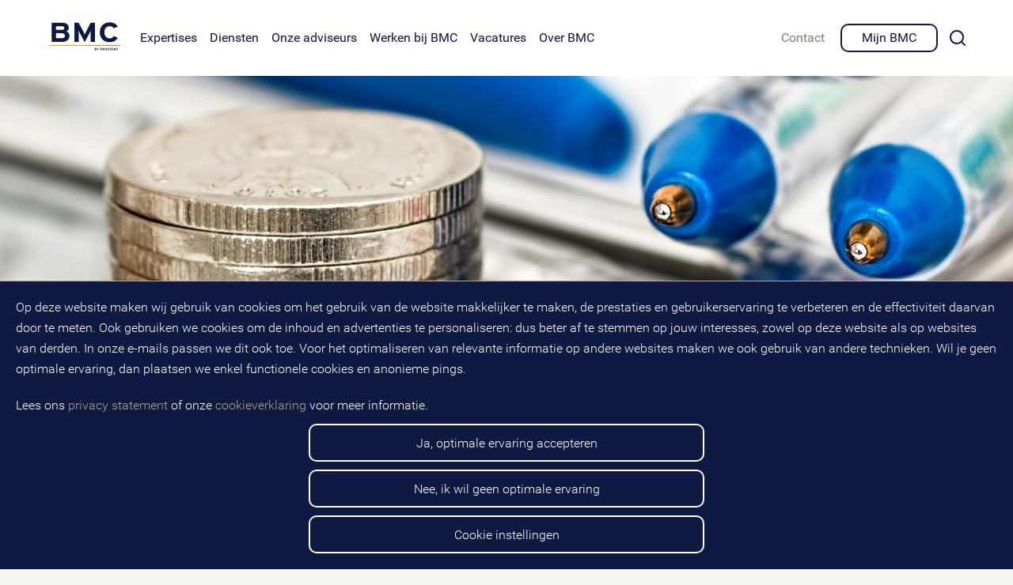

--- FILE ---
content_type: text/html;charset=UTF-8
request_url: https://www.bmc.nl/actueel/begroting-2021-gemeenten-teren-een-miljard-in-op-hun-eigen-vermogen
body_size: 126196
content:

<!doctype html>
<html lang="nl-NL">
<head>
  <meta charset="utf-8">
<script> (function (a, d, e, b, f, c, s) { a[b] = a[b] || function () { a[b].q.push(arguments); }; a[b].q = []; c = d.createElement(e); c.async = 1; c.src = "//tdn.r42tag.com/lib/" + f + ".js"; s = d.getElementsByTagName(e)[0]; s.parentNode.insertBefore(c, s); }) (window, document, "script", "_st", "1298-v1"); _st('setEnvironment', 'prod'); _st('setStructurePrefix', 'hippo'); _st('setPageStructure', 'actueel' ); _st('addLocalTagProperties', { "google_ua": "UA-113222840-1", "gekoppeld": "nee", "ingelogd": "nee", "google_domain": "bmc.nl" } ); </script> <script> _st("loadTags"); </script>  <meta name="viewport" content="width=device-width, initial-scale=1.0">


    <title>Begroting 2021: gemeenten teren een miljard in op eigen vermogen | BMC</title>
    <meta property="og:title" content="Begroting 2021: gemeenten teren een miljard in op eigen vermogen" />
    <meta name="twitter:title" content="Begroting 2021: gemeenten teren een miljard in op eigen vermogen" />

    <meta name="description" content="Nederlandse gemeenten denken in 2021 voor ruim €1 miljard in te gaan teren op hun eigen vermogen. Lees meer in dit artikel." />
    <meta property="og:description" content="Nederlandse gemeenten denken in 2021 voor ruim €1 miljard in te gaan teren op hun eigen vermogen. Lees meer in dit artikel." />
    <meta name="twitter:description" content="Nederlandse gemeenten denken in 2021 voor ruim €1 miljard in te gaan teren op hun eigen vermogen. Lees meer in dit artikel." />

    <meta name="keywords" content="Gemeentebegrotingen,Gemeentebelastingen,Begrotingscijfers" />


  <link rel="canonical" href="https://www.bmc.nl/actueel/begroting-2021-gemeenten-teren-een-miljard-in-op-hun-eigen-vermogen" />

  <meta property="og:url" content="https://www.bmc.nl/actueel/begroting-2021-gemeenten-teren-een-miljard-in-op-hun-eigen-vermogen" />
  <meta property="og:locale" content="nl_NL" />
  <meta property="og:site_name" content="BMC" />
  <meta property="og:image" content="https://www.bmc.nl/binaries/content/gallery/bmcnl/article-images/headers/foto---geld-en-pennen.jpg/foto---geld-en-pennen.jpg/bmcnl%3AarticleCardDesktop"/>
      <meta property="og:image:width" content="609"/>
      <meta property="og:image:height" content="460"/>
  <meta property="og:type" content="website" />

    <meta name="facebook-domain-verification" content="z1ft9jcnqvw61qhsr6ccs1xkq9bxtm" />

  <link href="//widgets.randstadgroep.nl/rgn-frontend/1.94.0/legacy-frontend/bmc-frontend/bmc.css" rel="stylesheet">
  <link href="//widgets.randstadgroep.nl/rgn-frontend/1.94.0/legacy-frontend/bmc-frontend/assets/image/favicon.png" rel="shortcut icon">
  <link href="//widgets.randstadgroep.nl/rgn-frontend/1.94.0/legacy-frontend/bmc-frontend/assets/image/apple-touch-icon.png" rel="apple-touch-icon">

  <script>
    var ajax = new XMLHttpRequest();
    ajax.open('GET', '//widgets.randstadgroep.nl/rgn-frontend/1.94.0/legacy-frontend/bmc-frontend/assets/image/icons.svg', true);
    ajax.send();
    ajax.onload = function (e) {
      var element = document.createElement('div');
      element.style.display = 'none';
      element.innerHTML = ajax.responseText;
      document.body.insertBefore(element, document.body.childNodes[0]);
    }
    window.bmc = {
      jsPath: '/',
      objectFit: function(image) {
        if ('objectFit' in document.documentElement.style === false) {
          const objectFit = window.getComputedStyle(image.parentNode).getPropertyValue('background-size');
          if (objectFit !== 'auto') {
            image.style.display = 'none';
            image.parentNode.style.backgroundImage = 'url(' + image.src + ')';
          }
        }
      }
    }
  </script>
</head>
<body>



<header class="pageheader">
  <div class="pageheader__wrapper">
    <a class="pageheader__logo" href="/" data-analytics-category="Click: Main menu" data-analytics-action="Logo">
      <img src="//widgets.randstadgroep.nl/rgn-frontend/1.94.0/legacy-frontend/bmc-frontend/assets/image/bmc-logo.svg" alt="Logo BMC"/>
    </a>





<nav class="main-menu">
  <a class="icon main-menu__search" href="/zoeken" data-analytics-action="click - navigate" data-analytics-category="mainmenu" data-analytics-label="search">
    <svg>
      <use href="#search"></use>
    </svg>
    <span class="hidden">Zoeken</span>
  </a>
  <button class="main-menu__toggle-button menu-icon" data-analytics-action="click - interact" data-analytics-category="mainmenu" data-analytics-label="hamburger"><span class="menu-icon__bar"></span><span class="menu-icon__bar"></span></button>
  <div class="main-menu__holder">

      <ul class="main-menu__list main-menu__list--primary main-menu__level-1">


          <li class="main-menu__list-item">

              <a class="main-menu__list-link main-menu__list-link--opener" href="/domeinen-expertises" data-analytics-category="mainmenu" data-analytics-action="click - navigate" data-analytics-label="Expertises">
                <span>Expertises</span><span class="icon icon--medium">
<svg focusable="false">
<use xlink:href="#right"></use>
</svg>
</span>
              </a>

              <div class="main-menu__sub-menu-container" data-highest-height=".main-menu__sub-menu-list,.main-menu__sub-menu--deep" data-component='{"HighestHeight": {"breakpoint": "isDefault"}}'>

      <ul class="main-menu__sub-menu-list main-menu__level-2">
        <li class="main-menu__sub-menu-list-item main-menu__sub-menu-list-item--back">
          <a class="main-menu__sub-menu-list-link" href="#" data-analytics-category="submenu" data-analytics-action="click - interact" data-analytics-label="back">
            <span class="icon icon--small">
<svg focusable="false">
<use xlink:href="#chevron-left"></use>
</svg>
</span><span>Terug</span>
          </a>
        </li>
        <li class="main-menu__sub-menu-list-item main-menu__sub-menu-list-item--category">
          <a class="main-menu__sub-menu-list-link" href="/domeinen-expertises" data-analytics-category="submenu" data-analytics-action="click - navigate" data-analytics-label="Expertises">
            <span>
                  Expertises
            </span>
<span class="icon ">
<svg focusable="false">
<use xlink:href="#chevron-right"></use>
</svg>
</span>          </a>
        </li>


          <li class="main-menu__sub-menu-list-item">
              <a class="main-menu__sub-menu-list-link
"  href="/ai" data-analytics-category="submenu" data-analytics-action="click - navigate" data-analytics-label="AI">
                <span>AI</span><span class="icon ">
<svg focusable="false">
<use xlink:href="#chevron-right"></use>
</svg>
</span>
              </a>
          </li>

          <li class="main-menu__sub-menu-list-item">
              <a class="main-menu__sub-menu-list-link
                main-menu__sub-menu-list-link--opener
              "  href="/bestuur-en-organisatie" data-analytics-category="submenu" data-analytics-action="click - navigate" data-analytics-label="Bestuur & Organisatie">
                <span>Bestuur & Organisatie</span><span class="icon ">
<svg focusable="false">
<use xlink:href="#chevron-right"></use>
</svg>
</span>
              </a>

      <ul class="main-menu__sub-menu--deep main-menu__level-3">
        <li class="main-menu__sub-menu-list-item main-menu__sub-menu-list-item--back">
          <a class="main-menu__sub-menu-list-link" href="#" data-analytics-category="submenu_thirdlayer" data-analytics-action="click - interact" data-analytics-label="back">
            <span class="icon icon--small">
<svg focusable="false">
<use xlink:href="#chevron-left"></use>
</svg>
</span><span>Terug</span>
          </a>
        </li>
        <li class="main-menu__sub-menu-list-item main-menu__sub-menu-list-item--category">
          <a class="main-menu__sub-menu-list-link" href="/bestuur-en-organisatie" data-analytics-category="submenu_thirdlayer" data-analytics-action="click - navigate" data-analytics-label="Bestuur & Organisatie">
            <span>
                  Bestuur & Organisatie
            </span>
<span class="icon ">
<svg focusable="false">
<use xlink:href="#chevron-right"></use>
</svg>
</span>          </a>
        </li>


          <li class="main-menu__sub-menu-list-item">
              <a class="main-menu__sub-menu-list-link
                main-menu__sub-menu-list-link--opener
              "  href="/bestuur-en-organisatie/bestuur" data-analytics-category="submenu_thirdlayer" data-analytics-action="click - navigate" data-analytics-label="Bestuur">
                <span>Bestuur</span><span class="icon ">
<svg focusable="false">
<use xlink:href="#chevron-right"></use>
</svg>
</span>
              </a>

      <ul class="main-menu__sub-menu--deep main-menu__level-4">
        <li class="main-menu__sub-menu-list-item main-menu__sub-menu-list-item--back">
          <a class="main-menu__sub-menu-list-link" href="#" data-analytics-category="submenu_fourthlayer" data-analytics-action="click - interact" data-analytics-label="back">
            <span class="icon icon--small">
<svg focusable="false">
<use xlink:href="#chevron-left"></use>
</svg>
</span><span>Terug</span>
          </a>
        </li>
        <li class="main-menu__sub-menu-list-item main-menu__sub-menu-list-item--category">
          <a class="main-menu__sub-menu-list-link" href="/bestuur-en-organisatie/bestuur" data-analytics-category="submenu_fourthlayer" data-analytics-action="click - navigate" data-analytics-label="Bestuur">
            <span>
                  Bestuur
            </span>
<span class="icon ">
<svg focusable="false">
<use xlink:href="#chevron-right"></use>
</svg>
</span>          </a>
        </li>


          <li class="main-menu__sub-menu-list-item">
              <a class="main-menu__sub-menu-list-link
"  href="/bestuur-en-organisatie/bestuur/lokale-democratie" data-analytics-category="submenu_fourthlayer" data-analytics-action="click - navigate" data-analytics-label="Lokale democratie">
                <span>Lokale democratie</span><span class="icon ">
<svg focusable="false">
<use xlink:href="#chevron-right"></use>
</svg>
</span>
              </a>
          </li>

          <li class="main-menu__sub-menu-list-item">
              <a class="main-menu__sub-menu-list-link
"  href="/bestuur-en-organisatie/bestuur/opgave-en-netwerksturing" data-analytics-category="submenu_fourthlayer" data-analytics-action="click - navigate" data-analytics-label="Opgave- en netwerksturing: Aanpakken met Impact">
                <span>Opgave- en netwerksturing: Aanpakken met Impact</span><span class="icon ">
<svg focusable="false">
<use xlink:href="#chevron-right"></use>
</svg>
</span>
              </a>
          </li>

          <li class="main-menu__sub-menu-list-item">
              <a class="main-menu__sub-menu-list-link
"  href="/bestuur-en-organisatie/bestuur/regionale-samenwerking" data-analytics-category="submenu_fourthlayer" data-analytics-action="click - navigate" data-analytics-label="Regionale samenwerking">
                <span>Regionale samenwerking</span><span class="icon ">
<svg focusable="false">
<use xlink:href="#chevron-right"></use>
</svg>
</span>
              </a>
          </li>

          <li class="main-menu__sub-menu-list-item">
              <a class="main-menu__sub-menu-list-link
"  href="/bestuur-en-organisatie/bestuur/bestuurskracht" data-analytics-category="submenu_fourthlayer" data-analytics-action="click - navigate" data-analytics-label="Bestuurskracht">
                <span>Bestuurskracht</span><span class="icon ">
<svg focusable="false">
<use xlink:href="#chevron-right"></use>
</svg>
</span>
              </a>
          </li>

      </ul>
          </li>

          <li class="main-menu__sub-menu-list-item">
              <a class="main-menu__sub-menu-list-link
"  href="/bestuur-en-organisatie/organisatie-en-bedrijfsvoering" data-analytics-category="submenu_fourthlayer" data-analytics-action="click - navigate" data-analytics-label="Organisatie & Bedrijfsvoering">
                <span>Organisatie & Bedrijfsvoering</span><span class="icon ">
<svg focusable="false">
<use xlink:href="#chevron-right"></use>
</svg>
</span>
              </a>
          </li>

          <li class="main-menu__sub-menu-list-item">
              <a class="main-menu__sub-menu-list-link
"  href="/bestuur-en-organisatie/hrm" data-analytics-category="submenu_fourthlayer" data-analytics-action="click - navigate" data-analytics-label="HRM">
                <span>HRM</span><span class="icon ">
<svg focusable="false">
<use xlink:href="#chevron-right"></use>
</svg>
</span>
              </a>
          </li>

          <li class="main-menu__sub-menu-list-item">
              <a class="main-menu__sub-menu-list-link
"  href="/bestuur-en-organisatie/zorg" data-analytics-category="submenu_fourthlayer" data-analytics-action="click - navigate" data-analytics-label="Zorg">
                <span>Zorg</span><span class="icon ">
<svg focusable="false">
<use xlink:href="#chevron-right"></use>
</svg>
</span>
              </a>
          </li>

      </ul>
          </li>

          <li class="main-menu__sub-menu-list-item">
              <a class="main-menu__sub-menu-list-link
"  href="/financien-en-control" data-analytics-category="submenu_fourthlayer" data-analytics-action="click - navigate" data-analytics-label="Financiën & Control">
                <span>Financiën & Control</span><span class="icon ">
<svg focusable="false">
<use xlink:href="#chevron-right"></use>
</svg>
</span>
              </a>
          </li>

          <li class="main-menu__sub-menu-list-item">
              <a class="main-menu__sub-menu-list-link
                main-menu__sub-menu-list-link--opener
              "  href="/veiligheid" data-analytics-category="submenu_fourthlayer" data-analytics-action="click - navigate" data-analytics-label="Veiligheid">
                <span>Veiligheid</span><span class="icon ">
<svg focusable="false">
<use xlink:href="#chevron-right"></use>
</svg>
</span>
              </a>

      <ul class="main-menu__sub-menu--deep main-menu__level-3">
        <li class="main-menu__sub-menu-list-item main-menu__sub-menu-list-item--back">
          <a class="main-menu__sub-menu-list-link" href="#" data-analytics-category="submenu_thirdlayer" data-analytics-action="click - interact" data-analytics-label="back">
            <span class="icon icon--small">
<svg focusable="false">
<use xlink:href="#chevron-left"></use>
</svg>
</span><span>Terug</span>
          </a>
        </li>
        <li class="main-menu__sub-menu-list-item main-menu__sub-menu-list-item--category">
          <a class="main-menu__sub-menu-list-link" href="/veiligheid" data-analytics-category="submenu_thirdlayer" data-analytics-action="click - navigate" data-analytics-label="Veiligheid">
            <span>
                  Veiligheid
            </span>
<span class="icon ">
<svg focusable="false">
<use xlink:href="#chevron-right"></use>
</svg>
</span>          </a>
        </li>


          <li class="main-menu__sub-menu-list-item">
              <a class="main-menu__sub-menu-list-link
"  href="/veiligheid/maatschappelijke-weerbaarheid" data-analytics-category="submenu_thirdlayer" data-analytics-action="click - navigate" data-analytics-label="Maatschappelijke weerbaarheid">
                <span>Maatschappelijke weerbaarheid</span><span class="icon ">
<svg focusable="false">
<use xlink:href="#chevron-right"></use>
</svg>
</span>
              </a>
          </li>

          <li class="main-menu__sub-menu-list-item">
              <a class="main-menu__sub-menu-list-link
"  href="/veiligheid/ondermijning" data-analytics-category="submenu_thirdlayer" data-analytics-action="click - navigate" data-analytics-label="Ondermijning">
                <span>Ondermijning</span><span class="icon ">
<svg focusable="false">
<use xlink:href="#chevron-right"></use>
</svg>
</span>
              </a>
          </li>

          <li class="main-menu__sub-menu-list-item">
              <a class="main-menu__sub-menu-list-link
"  href="/veiligheid/zorg-veiligheid" data-analytics-category="submenu_thirdlayer" data-analytics-action="click - navigate" data-analytics-label="Zorg en veiligheid">
                <span>Zorg en veiligheid</span><span class="icon ">
<svg focusable="false">
<use xlink:href="#chevron-right"></use>
</svg>
</span>
              </a>
          </li>

          <li class="main-menu__sub-menu-list-item">
              <a class="main-menu__sub-menu-list-link
"  href="/data-dienstverlening/informatiebeveiliging" data-analytics-category="submenu_thirdlayer" data-analytics-action="click - navigate" data-analytics-label="Informatiebeveiliging">
                <span>Informatiebeveiliging</span><span class="icon ">
<svg focusable="false">
<use xlink:href="#chevron-right"></use>
</svg>
</span>
              </a>
          </li>

      </ul>
          </li>

          <li class="main-menu__sub-menu-list-item">
              <a class="main-menu__sub-menu-list-link
                main-menu__sub-menu-list-link--opener
              "  href="/data-dienstverlening" data-analytics-category="submenu_thirdlayer" data-analytics-action="click - navigate" data-analytics-label="Data en dienstverlening">
                <span>Data en dienstverlening</span><span class="icon ">
<svg focusable="false">
<use xlink:href="#chevron-right"></use>
</svg>
</span>
              </a>

      <ul class="main-menu__sub-menu--deep main-menu__level-3">
        <li class="main-menu__sub-menu-list-item main-menu__sub-menu-list-item--back">
          <a class="main-menu__sub-menu-list-link" href="#" data-analytics-category="submenu_thirdlayer" data-analytics-action="click - interact" data-analytics-label="back">
            <span class="icon icon--small">
<svg focusable="false">
<use xlink:href="#chevron-left"></use>
</svg>
</span><span>Terug</span>
          </a>
        </li>
        <li class="main-menu__sub-menu-list-item main-menu__sub-menu-list-item--category">
          <a class="main-menu__sub-menu-list-link" href="/data-dienstverlening" data-analytics-category="submenu_thirdlayer" data-analytics-action="click - navigate" data-analytics-label="Data en dienstverlening">
            <span>
                  Data en dienstverlening
            </span>
<span class="icon ">
<svg focusable="false">
<use xlink:href="#chevron-right"></use>
</svg>
</span>          </a>
        </li>


          <li class="main-menu__sub-menu-list-item">
              <a class="main-menu__sub-menu-list-link
                main-menu__sub-menu-list-link--opener
              "  href="/data-dienstverlening/datagedreven-beleid" data-analytics-category="submenu_thirdlayer" data-analytics-action="click - navigate" data-analytics-label="Datagedreven beleid, sturing en uitvoering">
                <span>Datagedreven beleid, sturing en uitvoering</span><span class="icon ">
<svg focusable="false">
<use xlink:href="#chevron-right"></use>
</svg>
</span>
              </a>

      <ul class="main-menu__sub-menu--deep main-menu__level-4">
        <li class="main-menu__sub-menu-list-item main-menu__sub-menu-list-item--back">
          <a class="main-menu__sub-menu-list-link" href="#" data-analytics-category="submenu_fourthlayer" data-analytics-action="click - interact" data-analytics-label="back">
            <span class="icon icon--small">
<svg focusable="false">
<use xlink:href="#chevron-left"></use>
</svg>
</span><span>Terug</span>
          </a>
        </li>
        <li class="main-menu__sub-menu-list-item main-menu__sub-menu-list-item--category">
          <a class="main-menu__sub-menu-list-link" href="/data-dienstverlening/datagedreven-beleid" data-analytics-category="submenu_fourthlayer" data-analytics-action="click - navigate" data-analytics-label="Datagedreven beleid, sturing en uitvoering">
            <span>
                  Datagedreven beleid, sturing en uitvoering
            </span>
<span class="icon ">
<svg focusable="false">
<use xlink:href="#chevron-right"></use>
</svg>
</span>          </a>
        </li>


          <li class="main-menu__sub-menu-list-item">
              <a class="main-menu__sub-menu-list-link
"  href="/data-dienstverlening/datagedreven-beleid/digitalisering-zorg" data-analytics-category="submenu_fourthlayer" data-analytics-action="click - navigate" data-analytics-label="Digitalisering zorg">
                <span>Digitalisering zorg</span><span class="icon ">
<svg focusable="false">
<use xlink:href="#chevron-right"></use>
</svg>
</span>
              </a>
          </li>

          <li class="main-menu__sub-menu-list-item">
              <a class="main-menu__sub-menu-list-link
"  href="/data-dienstverlening/datagedreven-beleid/slimme-samenleving" data-analytics-category="submenu_fourthlayer" data-analytics-action="click - navigate" data-analytics-label="Slimme samenleving">
                <span>Slimme samenleving</span><span class="icon ">
<svg focusable="false">
<use xlink:href="#chevron-right"></use>
</svg>
</span>
              </a>
          </li>

      </ul>
          </li>

          <li class="main-menu__sub-menu-list-item">
              <a class="main-menu__sub-menu-list-link
"  href="/data-dienstverlening/datagedreven-werken" data-analytics-category="submenu_fourthlayer" data-analytics-action="click - navigate" data-analytics-label="Datagedreven werken: onderzoek, analyse en innovatie">
                <span>Datagedreven werken: onderzoek, analyse en innovatie</span><span class="icon ">
<svg focusable="false">
<use xlink:href="#chevron-right"></use>
</svg>
</span>
              </a>
          </li>

          <li class="main-menu__sub-menu-list-item">
              <a class="main-menu__sub-menu-list-link
"  href="/data-dienstverlening/digitale-transformatie" data-analytics-category="submenu_fourthlayer" data-analytics-action="click - navigate" data-analytics-label="Digitale transformatie">
                <span>Digitale transformatie</span><span class="icon ">
<svg focusable="false">
<use xlink:href="#chevron-right"></use>
</svg>
</span>
              </a>
          </li>

          <li class="main-menu__sub-menu-list-item">
              <a class="main-menu__sub-menu-list-link
                main-menu__sub-menu-list-link--opener
              "  href="/data-dienstverlening/informatiebeveiliging" data-analytics-category="submenu_fourthlayer" data-analytics-action="click - navigate" data-analytics-label="Informatiebeveiliging">
                <span>Informatiebeveiliging</span><span class="icon ">
<svg focusable="false">
<use xlink:href="#chevron-right"></use>
</svg>
</span>
              </a>

      <ul class="main-menu__sub-menu--deep main-menu__level-4">
        <li class="main-menu__sub-menu-list-item main-menu__sub-menu-list-item--back">
          <a class="main-menu__sub-menu-list-link" href="#" data-analytics-category="submenu_fourthlayer" data-analytics-action="click - interact" data-analytics-label="back">
            <span class="icon icon--small">
<svg focusable="false">
<use xlink:href="#chevron-left"></use>
</svg>
</span><span>Terug</span>
          </a>
        </li>
        <li class="main-menu__sub-menu-list-item main-menu__sub-menu-list-item--category">
          <a class="main-menu__sub-menu-list-link" href="/data-dienstverlening/informatiebeveiliging" data-analytics-category="submenu_fourthlayer" data-analytics-action="click - navigate" data-analytics-label="Informatiebeveiliging">
            <span>
                  Informatiebeveiliging
            </span>
<span class="icon ">
<svg focusable="false">
<use xlink:href="#chevron-right"></use>
</svg>
</span>          </a>
        </li>


          <li class="main-menu__sub-menu-list-item">
              <a class="main-menu__sub-menu-list-link
"  href="/data-dienstverlening/informatiebeveiliging/bio" data-analytics-category="submenu_fourthlayer" data-analytics-action="click - navigate" data-analytics-label="Baseline Informatiebeveiliging Overheid (BIO)">
                <span>Baseline Informatiebeveiliging Overheid (BIO)</span><span class="icon ">
<svg focusable="false">
<use xlink:href="#chevron-right"></use>
</svg>
</span>
              </a>
          </li>

          <li class="main-menu__sub-menu-list-item">
              <a class="main-menu__sub-menu-list-link
"  href="/data-dienstverlening/informatiebeveiliging/cybersecurity-hacks" data-analytics-category="submenu_fourthlayer" data-analytics-action="click - navigate" data-analytics-label="Cybersecurity en hacks">
                <span>Cybersecurity en hacks</span><span class="icon ">
<svg focusable="false">
<use xlink:href="#chevron-right"></use>
</svg>
</span>
              </a>
          </li>

          <li class="main-menu__sub-menu-list-item">
              <a class="main-menu__sub-menu-list-link
"  href="/data-dienstverlening/informatiebeveiliging/zorg" data-analytics-category="submenu_fourthlayer" data-analytics-action="click - navigate" data-analytics-label="NEN7510 en informatiebeveiliging in de zorg">
                <span>NEN7510 en informatiebeveiliging in de zorg</span><span class="icon ">
<svg focusable="false">
<use xlink:href="#chevron-right"></use>
</svg>
</span>
              </a>
          </li>

          <li class="main-menu__sub-menu-list-item">
              <a class="main-menu__sub-menu-list-link
"  href="/data-dienstverlening/informatiebeveiliging/organisatie-governance-compliance" data-analytics-category="submenu_fourthlayer" data-analytics-action="click - navigate" data-analytics-label="Organisatie, governance en compliance van informatiebeveiliging">
                <span>Organisatie, governance en compliance van informatiebeveiliging</span><span class="icon ">
<svg focusable="false">
<use xlink:href="#chevron-right"></use>
</svg>
</span>
              </a>
          </li>

          <li class="main-menu__sub-menu-list-item">
              <a class="main-menu__sub-menu-list-link
"  href="/data-dienstverlening/informatiebeveiliging/risicoanalyse" data-analytics-category="submenu_fourthlayer" data-analytics-action="click - navigate" data-analytics-label="Risicoanalyse informatiebeveiliging">
                <span>Risicoanalyse informatiebeveiliging</span><span class="icon ">
<svg focusable="false">
<use xlink:href="#chevron-right"></use>
</svg>
</span>
              </a>
          </li>

      </ul>
          </li>

          <li class="main-menu__sub-menu-list-item">
              <a class="main-menu__sub-menu-list-link
                main-menu__sub-menu-list-link--opener
              "  href="/data-dienstverlening/privacy" data-analytics-category="submenu_fourthlayer" data-analytics-action="click - navigate" data-analytics-label="Privacy">
                <span>Privacy</span><span class="icon ">
<svg focusable="false">
<use xlink:href="#chevron-right"></use>
</svg>
</span>
              </a>

      <ul class="main-menu__sub-menu--deep main-menu__level-4">
        <li class="main-menu__sub-menu-list-item main-menu__sub-menu-list-item--back">
          <a class="main-menu__sub-menu-list-link" href="#" data-analytics-category="submenu_fourthlayer" data-analytics-action="click - interact" data-analytics-label="back">
            <span class="icon icon--small">
<svg focusable="false">
<use xlink:href="#chevron-left"></use>
</svg>
</span><span>Terug</span>
          </a>
        </li>
        <li class="main-menu__sub-menu-list-item main-menu__sub-menu-list-item--category">
          <a class="main-menu__sub-menu-list-link" href="/data-dienstverlening/privacy" data-analytics-category="submenu_fourthlayer" data-analytics-action="click - navigate" data-analytics-label="Privacy">
            <span>
                  Privacy
            </span>
<span class="icon ">
<svg focusable="false">
<use xlink:href="#chevron-right"></use>
</svg>
</span>          </a>
        </li>


          <li class="main-menu__sub-menu-list-item">
              <a class="main-menu__sub-menu-list-link
"  href="/data-dienstverlening/privacy/bewustwording" data-analytics-category="submenu_fourthlayer" data-analytics-action="click - navigate" data-analytics-label="Bewustwording">
                <span>Bewustwording</span><span class="icon ">
<svg focusable="false">
<use xlink:href="#chevron-right"></use>
</svg>
</span>
              </a>
          </li>

          <li class="main-menu__sub-menu-list-item">
              <a class="main-menu__sub-menu-list-link
"  href="/data-dienstverlening/privacy/datagedreven-werken-privacy" data-analytics-category="submenu_fourthlayer" data-analytics-action="click - navigate" data-analytics-label="Datagedreven werken en privacy">
                <span>Datagedreven werken en privacy</span><span class="icon ">
<svg focusable="false">
<use xlink:href="#chevron-right"></use>
</svg>
</span>
              </a>
          </li>

          <li class="main-menu__sub-menu-list-item">
              <a class="main-menu__sub-menu-list-link
"  href="/data-dienstverlening/privacy/inrichting-borging-avg" data-analytics-category="submenu_fourthlayer" data-analytics-action="click - navigate" data-analytics-label="Inrichting en borging AVG">
                <span>Inrichting en borging AVG</span><span class="icon ">
<svg focusable="false">
<use xlink:href="#chevron-right"></use>
</svg>
</span>
              </a>
          </li>

          <li class="main-menu__sub-menu-list-item">
              <a class="main-menu__sub-menu-list-link
"  href="/data-dienstverlening/privacy/inrichting-borging-wpg" data-analytics-category="submenu_fourthlayer" data-analytics-action="click - navigate" data-analytics-label="Inrichting en borging Wpg">
                <span>Inrichting en borging Wpg</span><span class="icon ">
<svg focusable="false">
<use xlink:href="#chevron-right"></use>
</svg>
</span>
              </a>
          </li>

          <li class="main-menu__sub-menu-list-item">
              <a class="main-menu__sub-menu-list-link
"  href="/data-dienstverlening/privacy/kunstmatige-intelligentie" data-analytics-category="submenu_fourthlayer" data-analytics-action="click - navigate" data-analytics-label="Kunstmatige intelligentie (AI)">
                <span>Kunstmatige intelligentie (AI)</span><span class="icon ">
<svg focusable="false">
<use xlink:href="#chevron-right"></use>
</svg>
</span>
              </a>
          </li>

          <li class="main-menu__sub-menu-list-item">
              <a class="main-menu__sub-menu-list-link
"  href="/data-dienstverlening/privacy/organisatie-governance-compliance-privacy" data-analytics-category="submenu_fourthlayer" data-analytics-action="click - navigate" data-analytics-label="Organisatie, governance en compliance van privacy">
                <span>Organisatie, governance en compliance van privacy</span><span class="icon ">
<svg focusable="false">
<use xlink:href="#chevron-right"></use>
</svg>
</span>
              </a>
          </li>

          <li class="main-menu__sub-menu-list-item">
              <a class="main-menu__sub-menu-list-link
"  href="/data-dienstverlening/privacy/privacy-sociaal-domein" data-analytics-category="submenu_fourthlayer" data-analytics-action="click - navigate" data-analytics-label="Privacy in het sociaal domein">
                <span>Privacy in het sociaal domein</span><span class="icon ">
<svg focusable="false">
<use xlink:href="#chevron-right"></use>
</svg>
</span>
              </a>
          </li>

          <li class="main-menu__sub-menu-list-item">
              <a class="main-menu__sub-menu-list-link
"  href="/data-dienstverlening/privacy/veiligheid-privacy" data-analytics-category="submenu_fourthlayer" data-analytics-action="click - navigate" data-analytics-label="Veiligheid en privacy">
                <span>Veiligheid en privacy</span><span class="icon ">
<svg focusable="false">
<use xlink:href="#chevron-right"></use>
</svg>
</span>
              </a>
          </li>

      </ul>
          </li>

          <li class="main-menu__sub-menu-list-item">
              <a class="main-menu__sub-menu-list-link
                main-menu__sub-menu-list-link--opener
              "  href="/data-dienstverlening/dienstverlening-en-burgerzaken" data-analytics-category="submenu_fourthlayer" data-analytics-action="click - navigate" data-analytics-label="Publieke dienstverlening">
                <span>Publieke dienstverlening</span><span class="icon ">
<svg focusable="false">
<use xlink:href="#chevron-right"></use>
</svg>
</span>
              </a>

      <ul class="main-menu__sub-menu--deep main-menu__level-4">
        <li class="main-menu__sub-menu-list-item main-menu__sub-menu-list-item--back">
          <a class="main-menu__sub-menu-list-link" href="#" data-analytics-category="submenu_fourthlayer" data-analytics-action="click - interact" data-analytics-label="back">
            <span class="icon icon--small">
<svg focusable="false">
<use xlink:href="#chevron-left"></use>
</svg>
</span><span>Terug</span>
          </a>
        </li>
        <li class="main-menu__sub-menu-list-item main-menu__sub-menu-list-item--category">
          <a class="main-menu__sub-menu-list-link" href="/data-dienstverlening/dienstverlening-en-burgerzaken" data-analytics-category="submenu_fourthlayer" data-analytics-action="click - navigate" data-analytics-label="Publieke dienstverlening">
            <span>
                  Publieke dienstverlening
            </span>
<span class="icon ">
<svg focusable="false">
<use xlink:href="#chevron-right"></use>
</svg>
</span>          </a>
        </li>


          <li class="main-menu__sub-menu-list-item">
              <a class="main-menu__sub-menu-list-link
"  href="/data-dienstverlening/publieke-dienstverlening/burgerzaken" data-analytics-category="submenu_fourthlayer" data-analytics-action="click - navigate" data-analytics-label="Burgerzaken">
                <span>Burgerzaken</span><span class="icon ">
<svg focusable="false">
<use xlink:href="#chevron-right"></use>
</svg>
</span>
              </a>
          </li>

          <li class="main-menu__sub-menu-list-item">
              <a class="main-menu__sub-menu-list-link
"  href="/data-dienstverlening/publieke-dienstverlening/dienstverleningsscan" data-analytics-category="submenu_fourthlayer" data-analytics-action="click - navigate" data-analytics-label="Dienstverleningsscan MenselijkeMaat">
                <span>Dienstverleningsscan MenselijkeMaat</span><span class="icon ">
<svg focusable="false">
<use xlink:href="#chevron-right"></use>
</svg>
</span>
              </a>
          </li>

      </ul>
          </li>

      </ul>
          </li>

          <li class="main-menu__sub-menu-list-item">
              <a class="main-menu__sub-menu-list-link
                main-menu__sub-menu-list-link--opener
              "  href="/fysiek-domein" data-analytics-category="submenu_fourthlayer" data-analytics-action="click - navigate" data-analytics-label="Fysiek domein">
                <span>Fysiek domein</span><span class="icon ">
<svg focusable="false">
<use xlink:href="#chevron-right"></use>
</svg>
</span>
              </a>

      <ul class="main-menu__sub-menu--deep main-menu__level-3">
        <li class="main-menu__sub-menu-list-item main-menu__sub-menu-list-item--back">
          <a class="main-menu__sub-menu-list-link" href="#" data-analytics-category="submenu_thirdlayer" data-analytics-action="click - interact" data-analytics-label="back">
            <span class="icon icon--small">
<svg focusable="false">
<use xlink:href="#chevron-left"></use>
</svg>
</span><span>Terug</span>
          </a>
        </li>
        <li class="main-menu__sub-menu-list-item main-menu__sub-menu-list-item--category">
          <a class="main-menu__sub-menu-list-link" href="/fysiek-domein" data-analytics-category="submenu_thirdlayer" data-analytics-action="click - navigate" data-analytics-label="Fysiek domein">
            <span>
                  Fysiek domein
            </span>
<span class="icon ">
<svg focusable="false">
<use xlink:href="#chevron-right"></use>
</svg>
</span>          </a>
        </li>


          <li class="main-menu__sub-menu-list-item">
              <a class="main-menu__sub-menu-list-link
                main-menu__sub-menu-list-link--opener
              "  href="/energietransitie" data-analytics-category="submenu_thirdlayer" data-analytics-action="click - navigate" data-analytics-label="Energietransitie">
                <span>Energietransitie</span><span class="icon ">
<svg focusable="false">
<use xlink:href="#chevron-right"></use>
</svg>
</span>
              </a>

      <ul class="main-menu__sub-menu--deep main-menu__level-4">
        <li class="main-menu__sub-menu-list-item main-menu__sub-menu-list-item--back">
          <a class="main-menu__sub-menu-list-link" href="#" data-analytics-category="submenu_fourthlayer" data-analytics-action="click - interact" data-analytics-label="back">
            <span class="icon icon--small">
<svg focusable="false">
<use xlink:href="#chevron-left"></use>
</svg>
</span><span>Terug</span>
          </a>
        </li>
        <li class="main-menu__sub-menu-list-item main-menu__sub-menu-list-item--category">
          <a class="main-menu__sub-menu-list-link" href="/energietransitie" data-analytics-category="submenu_fourthlayer" data-analytics-action="click - navigate" data-analytics-label="Energietransitie">
            <span>
                  Energietransitie
            </span>
<span class="icon ">
<svg focusable="false">
<use xlink:href="#chevron-right"></use>
</svg>
</span>          </a>
        </li>


          <li class="main-menu__sub-menu-list-item">
              <a class="main-menu__sub-menu-list-link
"  href="/fysiek-domein/energietransitie/participatie" data-analytics-category="submenu_fourthlayer" data-analytics-action="click - navigate" data-analytics-label="Participatie">
                <span>Participatie</span><span class="icon ">
<svg focusable="false">
<use xlink:href="#chevron-right"></use>
</svg>
</span>
              </a>
          </li>

          <li class="main-menu__sub-menu-list-item">
              <a class="main-menu__sub-menu-list-link
"  href="/fysiek-domein/energietransitie/programmeren" data-analytics-category="submenu_fourthlayer" data-analytics-action="click - navigate" data-analytics-label="Programmeren">
                <span>Programmeren</span><span class="icon ">
<svg focusable="false">
<use xlink:href="#chevron-right"></use>
</svg>
</span>
              </a>
          </li>

          <li class="main-menu__sub-menu-list-item">
              <a class="main-menu__sub-menu-list-link
"  href="/fysiek-domein/energietransitie/samenwerkingskracht" data-analytics-category="submenu_fourthlayer" data-analytics-action="click - navigate" data-analytics-label="Samenwerken">
                <span>Samenwerken</span><span class="icon ">
<svg focusable="false">
<use xlink:href="#chevron-right"></use>
</svg>
</span>
              </a>
          </li>

      </ul>
          </li>

          <li class="main-menu__sub-menu-list-item">
              <a class="main-menu__sub-menu-list-link
"  href="/fysiek-domein/toekomstgericht-organiseren" data-analytics-category="submenu_fourthlayer" data-analytics-action="click - navigate" data-analytics-label="Toekomstgericht organiseren">
                <span>Toekomstgericht organiseren</span><span class="icon ">
<svg focusable="false">
<use xlink:href="#chevron-right"></use>
</svg>
</span>
              </a>
          </li>

          <li class="main-menu__sub-menu-list-item">
              <a class="main-menu__sub-menu-list-link
                main-menu__sub-menu-list-link--opener
              "  href="/fysiek-domein/economische-ontwikkeling" data-analytics-category="submenu_fourthlayer" data-analytics-action="click - navigate" data-analytics-label="Economische ontwikkeling">
                <span>Economische ontwikkeling</span><span class="icon ">
<svg focusable="false">
<use xlink:href="#chevron-right"></use>
</svg>
</span>
              </a>

      <ul class="main-menu__sub-menu--deep main-menu__level-4">
        <li class="main-menu__sub-menu-list-item main-menu__sub-menu-list-item--back">
          <a class="main-menu__sub-menu-list-link" href="#" data-analytics-category="submenu_fourthlayer" data-analytics-action="click - interact" data-analytics-label="back">
            <span class="icon icon--small">
<svg focusable="false">
<use xlink:href="#chevron-left"></use>
</svg>
</span><span>Terug</span>
          </a>
        </li>
        <li class="main-menu__sub-menu-list-item main-menu__sub-menu-list-item--category">
          <a class="main-menu__sub-menu-list-link" href="/fysiek-domein/economische-ontwikkeling" data-analytics-category="submenu_fourthlayer" data-analytics-action="click - navigate" data-analytics-label="Economische ontwikkeling">
            <span>
                  Economische ontwikkeling
            </span>
<span class="icon ">
<svg focusable="false">
<use xlink:href="#chevron-right"></use>
</svg>
</span>          </a>
        </li>


          <li class="main-menu__sub-menu-list-item">
              <a class="main-menu__sub-menu-list-link
"  href="/fysiek-domein/economische-ontwikkeling/circulaire-economie" data-analytics-category="submenu_fourthlayer" data-analytics-action="click - navigate" data-analytics-label="Circulaire Economie">
                <span>Circulaire Economie</span><span class="icon ">
<svg focusable="false">
<use xlink:href="#chevron-right"></use>
</svg>
</span>
              </a>
          </li>

          <li class="main-menu__sub-menu-list-item">
              <a class="main-menu__sub-menu-list-link
"  href="/fysiek-domein/economische-ontwikkeling/werklocaties-campussen" data-analytics-category="submenu_fourthlayer" data-analytics-action="click - navigate" data-analytics-label="Werklocaties en campussen">
                <span>Werklocaties en campussen</span><span class="icon ">
<svg focusable="false">
<use xlink:href="#chevron-right"></use>
</svg>
</span>
              </a>
          </li>

      </ul>
          </li>

          <li class="main-menu__sub-menu-list-item">
              <a class="main-menu__sub-menu-list-link
                main-menu__sub-menu-list-link--opener
              "  href="/fysiek-domein/verstedelijking-gebiedsontwikkeling" data-analytics-category="submenu_fourthlayer" data-analytics-action="click - navigate" data-analytics-label="Verstedelijking en gebiedsontwikkeling">
                <span>Verstedelijking en gebiedsontwikkeling</span><span class="icon ">
<svg focusable="false">
<use xlink:href="#chevron-right"></use>
</svg>
</span>
              </a>

      <ul class="main-menu__sub-menu--deep main-menu__level-4">
        <li class="main-menu__sub-menu-list-item main-menu__sub-menu-list-item--back">
          <a class="main-menu__sub-menu-list-link" href="#" data-analytics-category="submenu_fourthlayer" data-analytics-action="click - interact" data-analytics-label="back">
            <span class="icon icon--small">
<svg focusable="false">
<use xlink:href="#chevron-left"></use>
</svg>
</span><span>Terug</span>
          </a>
        </li>
        <li class="main-menu__sub-menu-list-item main-menu__sub-menu-list-item--category">
          <a class="main-menu__sub-menu-list-link" href="/fysiek-domein/verstedelijking-gebiedsontwikkeling" data-analytics-category="submenu_fourthlayer" data-analytics-action="click - navigate" data-analytics-label="Verstedelijking en gebiedsontwikkeling">
            <span>
                  Verstedelijking en gebiedsontwikkeling
            </span>
<span class="icon ">
<svg focusable="false">
<use xlink:href="#chevron-right"></use>
</svg>
</span>          </a>
        </li>


          <li class="main-menu__sub-menu-list-item">
              <a class="main-menu__sub-menu-list-link
"  href="/fysiek-domein/verstedelijking-gebiedsontwikkeling/woningbouwopgave" data-analytics-category="submenu_fourthlayer" data-analytics-action="click - navigate" data-analytics-label="Woningbouwopgave">
                <span>Woningbouwopgave</span><span class="icon ">
<svg focusable="false">
<use xlink:href="#chevron-right"></use>
</svg>
</span>
              </a>
          </li>

      </ul>
          </li>

      </ul>
          </li>

          <li class="main-menu__sub-menu-list-item">
              <a class="main-menu__sub-menu-list-link
                main-menu__sub-menu-list-link--opener
              "  href="/jeugd-en-onderwijs" data-analytics-category="submenu_fourthlayer" data-analytics-action="click - navigate" data-analytics-label="Jeugd en onderwijs">
                <span>Jeugd en onderwijs</span><span class="icon ">
<svg focusable="false">
<use xlink:href="#chevron-right"></use>
</svg>
</span>
              </a>

      <ul class="main-menu__sub-menu--deep main-menu__level-3">
        <li class="main-menu__sub-menu-list-item main-menu__sub-menu-list-item--back">
          <a class="main-menu__sub-menu-list-link" href="#" data-analytics-category="submenu_thirdlayer" data-analytics-action="click - interact" data-analytics-label="back">
            <span class="icon icon--small">
<svg focusable="false">
<use xlink:href="#chevron-left"></use>
</svg>
</span><span>Terug</span>
          </a>
        </li>
        <li class="main-menu__sub-menu-list-item main-menu__sub-menu-list-item--category">
          <a class="main-menu__sub-menu-list-link" href="/jeugd-en-onderwijs" data-analytics-category="submenu_thirdlayer" data-analytics-action="click - navigate" data-analytics-label="Jeugd en onderwijs">
            <span>
                  Jeugd en onderwijs
            </span>
<span class="icon ">
<svg focusable="false">
<use xlink:href="#chevron-right"></use>
</svg>
</span>          </a>
        </li>


          <li class="main-menu__sub-menu-list-item">
              <a class="main-menu__sub-menu-list-link
"  href="/jeugd-en-onderwijs/jeugdhulp" data-analytics-category="submenu_thirdlayer" data-analytics-action="click - navigate" data-analytics-label="Jeugdhulp">
                <span>Jeugdhulp</span><span class="icon ">
<svg focusable="false">
<use xlink:href="#chevron-right"></use>
</svg>
</span>
              </a>
          </li>

          <li class="main-menu__sub-menu-list-item">
              <a class="main-menu__sub-menu-list-link
                main-menu__sub-menu-list-link--opener
              "  href="/jeugd-en-onderwijs/duurzame-schoolontwikkeling" data-analytics-category="submenu_thirdlayer" data-analytics-action="click - navigate" data-analytics-label="Duurzame schoolontwikkeling">
                <span>Duurzame schoolontwikkeling</span><span class="icon ">
<svg focusable="false">
<use xlink:href="#chevron-right"></use>
</svg>
</span>
              </a>

      <ul class="main-menu__sub-menu--deep main-menu__level-4">
        <li class="main-menu__sub-menu-list-item main-menu__sub-menu-list-item--back">
          <a class="main-menu__sub-menu-list-link" href="#" data-analytics-category="submenu_fourthlayer" data-analytics-action="click - interact" data-analytics-label="back">
            <span class="icon icon--small">
<svg focusable="false">
<use xlink:href="#chevron-left"></use>
</svg>
</span><span>Terug</span>
          </a>
        </li>
        <li class="main-menu__sub-menu-list-item main-menu__sub-menu-list-item--category">
          <a class="main-menu__sub-menu-list-link" href="/jeugd-en-onderwijs/duurzame-schoolontwikkeling" data-analytics-category="submenu_fourthlayer" data-analytics-action="click - navigate" data-analytics-label="Duurzame schoolontwikkeling">
            <span>
                  Duurzame schoolontwikkeling
            </span>
<span class="icon ">
<svg focusable="false">
<use xlink:href="#chevron-right"></use>
</svg>
</span>          </a>
        </li>


          <li class="main-menu__sub-menu-list-item">
              <a class="main-menu__sub-menu-list-link
"  href="/jeugd-en-onderwijs/duurzame-schoolontwikkeling/onderwijskwaliteit" data-analytics-category="submenu_fourthlayer" data-analytics-action="click - navigate" data-analytics-label="Onderwijskwaliteit">
                <span>Onderwijskwaliteit</span><span class="icon ">
<svg focusable="false">
<use xlink:href="#chevron-right"></use>
</svg>
</span>
              </a>
          </li>

          <li class="main-menu__sub-menu-list-item">
              <a class="main-menu__sub-menu-list-link
"  href="/jeugd-en-onderwijs/duurzame-schoolontwikkeling/coaching-onderwijs" data-analytics-category="submenu_fourthlayer" data-analytics-action="click - navigate" data-analytics-label="Coaching in het onderwijs">
                <span>Coaching in het onderwijs</span><span class="icon ">
<svg focusable="false">
<use xlink:href="#chevron-right"></use>
</svg>
</span>
              </a>
          </li>

      </ul>
          </li>

          <li class="main-menu__sub-menu-list-item">
              <a class="main-menu__sub-menu-list-link
"  href="/jeugd-en-onderwijs/optimale-ontwikkelkansen-voor-kinderen" data-analytics-category="submenu_fourthlayer" data-analytics-action="click - navigate" data-analytics-label="Optimale ontwikkelkansen voor kinderen">
                <span>Optimale ontwikkelkansen voor kinderen</span><span class="icon ">
<svg focusable="false">
<use xlink:href="#chevron-right"></use>
</svg>
</span>
              </a>
          </li>

          <li class="main-menu__sub-menu-list-item">
              <a class="main-menu__sub-menu-list-link
                main-menu__sub-menu-list-link--opener
              "  href="/jeugd-en-onderwijs/passend-onderwijs" data-analytics-category="submenu_fourthlayer" data-analytics-action="click - navigate" data-analytics-label="Passend onderwijs en netwerkorganisatie">
                <span>Passend onderwijs en netwerkorganisatie</span><span class="icon ">
<svg focusable="false">
<use xlink:href="#chevron-right"></use>
</svg>
</span>
              </a>

      <ul class="main-menu__sub-menu--deep main-menu__level-4">
        <li class="main-menu__sub-menu-list-item main-menu__sub-menu-list-item--back">
          <a class="main-menu__sub-menu-list-link" href="#" data-analytics-category="submenu_fourthlayer" data-analytics-action="click - interact" data-analytics-label="back">
            <span class="icon icon--small">
<svg focusable="false">
<use xlink:href="#chevron-left"></use>
</svg>
</span><span>Terug</span>
          </a>
        </li>
        <li class="main-menu__sub-menu-list-item main-menu__sub-menu-list-item--category">
          <a class="main-menu__sub-menu-list-link" href="/jeugd-en-onderwijs/passend-onderwijs" data-analytics-category="submenu_fourthlayer" data-analytics-action="click - navigate" data-analytics-label="Passend onderwijs en netwerkorganisatie">
            <span>
                  Passend onderwijs en netwerkorganisatie
            </span>
<span class="icon ">
<svg focusable="false">
<use xlink:href="#chevron-right"></use>
</svg>
</span>          </a>
        </li>


          <li class="main-menu__sub-menu-list-item">
              <a class="main-menu__sub-menu-list-link
"  href="/jeugd-en-onderwijs/passend-onderwijs-netwerkorganisatie/integrale-kindcentra-netwerkorganisatie" data-analytics-category="submenu_fourthlayer" data-analytics-action="click - navigate" data-analytics-label="Integrale kindcentra: netwerkorganisatie">
                <span>Integrale kindcentra: netwerkorganisatie</span><span class="icon ">
<svg focusable="false">
<use xlink:href="#chevron-right"></use>
</svg>
</span>
              </a>
          </li>

          <li class="main-menu__sub-menu-list-item">
              <a class="main-menu__sub-menu-list-link
"  href="/jeugd-en-onderwijs/passend-onderwijs-netwerkorganisatie/samenwerkingsverbanden" data-analytics-category="submenu_fourthlayer" data-analytics-action="click - navigate" data-analytics-label="Samenwerkingsverbanden passend onderwijs">
                <span>Samenwerkingsverbanden passend onderwijs</span><span class="icon ">
<svg focusable="false">
<use xlink:href="#chevron-right"></use>
</svg>
</span>
              </a>
          </li>

          <li class="main-menu__sub-menu-list-item">
              <a class="main-menu__sub-menu-list-link
"  href="/jeugd-en-onderwijs/passend-onderwijs/samenwerking-onderwijs-zorg-jeugd" data-analytics-category="submenu_fourthlayer" data-analytics-action="click - navigate" data-analytics-label="Samenwerking onderwijs, zorg en jeugd">
                <span>Samenwerking onderwijs, zorg en jeugd</span><span class="icon ">
<svg focusable="false">
<use xlink:href="#chevron-right"></use>
</svg>
</span>
              </a>
          </li>

      </ul>
          </li>

          <li class="main-menu__sub-menu-list-item">
              <a class="main-menu__sub-menu-list-link
                main-menu__sub-menu-list-link--opener
              "  href="/jeugd-en-onderwijs/samenwerken-in-het-onderwijs" data-analytics-category="submenu_fourthlayer" data-analytics-action="click - navigate" data-analytics-label="Samenwerking in het onderwijs">
                <span>Samenwerking in het onderwijs</span><span class="icon ">
<svg focusable="false">
<use xlink:href="#chevron-right"></use>
</svg>
</span>
              </a>

      <ul class="main-menu__sub-menu--deep main-menu__level-4">
        <li class="main-menu__sub-menu-list-item main-menu__sub-menu-list-item--back">
          <a class="main-menu__sub-menu-list-link" href="#" data-analytics-category="submenu_fourthlayer" data-analytics-action="click - interact" data-analytics-label="back">
            <span class="icon icon--small">
<svg focusable="false">
<use xlink:href="#chevron-left"></use>
</svg>
</span><span>Terug</span>
          </a>
        </li>
        <li class="main-menu__sub-menu-list-item main-menu__sub-menu-list-item--category">
          <a class="main-menu__sub-menu-list-link" href="/jeugd-en-onderwijs/samenwerken-in-het-onderwijs" data-analytics-category="submenu_fourthlayer" data-analytics-action="click - navigate" data-analytics-label="Samenwerking in het onderwijs">
            <span>
                  Samenwerking in het onderwijs
            </span>
<span class="icon ">
<svg focusable="false">
<use xlink:href="#chevron-right"></use>
</svg>
</span>          </a>
        </li>


          <li class="main-menu__sub-menu-list-item">
              <a class="main-menu__sub-menu-list-link
"  href="/jeugd-en-onderwijs/samenwerken-in-het-onderwijs/datagedreven-aansluiting-onderwijs-arbeidsmarkt" data-analytics-category="submenu_fourthlayer" data-analytics-action="click - navigate" data-analytics-label="Datagedreven aansluiting onderwijs en arbeidsmarkt">
                <span>Datagedreven aansluiting onderwijs en arbeidsmarkt</span><span class="icon ">
<svg focusable="false">
<use xlink:href="#chevron-right"></use>
</svg>
</span>
              </a>
          </li>

          <li class="main-menu__sub-menu-list-item">
              <a class="main-menu__sub-menu-list-link
"  href="/jeugd-en-onderwijs/samenwerken-in-het-onderwijs/fusies-onderwijs" data-analytics-category="submenu_fourthlayer" data-analytics-action="click - navigate" data-analytics-label="Fusies in het onderwijs">
                <span>Fusies in het onderwijs</span><span class="icon ">
<svg focusable="false">
<use xlink:href="#chevron-right"></use>
</svg>
</span>
              </a>
          </li>

          <li class="main-menu__sub-menu-list-item">
              <a class="main-menu__sub-menu-list-link
"  href="/jeugd-en-onderwijs/samenwerken-in-het-onderwijs/plannen-advies-onderwijs" data-analytics-category="submenu_fourthlayer" data-analytics-action="click - navigate" data-analytics-label="Plannen en advies in het onderwijs">
                <span>Plannen en advies in het onderwijs</span><span class="icon ">
<svg focusable="false">
<use xlink:href="#chevron-right"></use>
</svg>
</span>
              </a>
          </li>

          <li class="main-menu__sub-menu-list-item">
              <a class="main-menu__sub-menu-list-link
"  href="/jeugd-en-onderwijs/samenwerken-in-het-onderwijs/rpo" data-analytics-category="submenu_fourthlayer" data-analytics-action="click - navigate" data-analytics-label="RPO's">
                <span>RPO's</span><span class="icon ">
<svg focusable="false">
<use xlink:href="#chevron-right"></use>
</svg>
</span>
              </a>
          </li>

          <li class="main-menu__sub-menu-list-item">
              <a class="main-menu__sub-menu-list-link
"  href="/jeugd-en-onderwijs/samenwerken-in-het-onderwijs/sluiting-overdracht-scholen" data-analytics-category="submenu_fourthlayer" data-analytics-action="click - navigate" data-analytics-label="Sluiting of overdracht scholen">
                <span>Sluiting of overdracht scholen</span><span class="icon ">
<svg focusable="false">
<use xlink:href="#chevron-right"></use>
</svg>
</span>
              </a>
          </li>

      </ul>
          </li>

      </ul>
          </li>

          <li class="main-menu__sub-menu-list-item">
              <a class="main-menu__sub-menu-list-link
                main-menu__sub-menu-list-link--opener
              "  href="/sociaal-domein" data-analytics-category="submenu_fourthlayer" data-analytics-action="click - navigate" data-analytics-label="Sociaal domein">
                <span>Sociaal domein</span><span class="icon ">
<svg focusable="false">
<use xlink:href="#chevron-right"></use>
</svg>
</span>
              </a>

      <ul class="main-menu__sub-menu--deep main-menu__level-3">
        <li class="main-menu__sub-menu-list-item main-menu__sub-menu-list-item--back">
          <a class="main-menu__sub-menu-list-link" href="#" data-analytics-category="submenu_thirdlayer" data-analytics-action="click - interact" data-analytics-label="back">
            <span class="icon icon--small">
<svg focusable="false">
<use xlink:href="#chevron-left"></use>
</svg>
</span><span>Terug</span>
          </a>
        </li>
        <li class="main-menu__sub-menu-list-item main-menu__sub-menu-list-item--category">
          <a class="main-menu__sub-menu-list-link" href="/sociaal-domein" data-analytics-category="submenu_thirdlayer" data-analytics-action="click - navigate" data-analytics-label="Sociaal domein">
            <span>
                  Sociaal domein
            </span>
<span class="icon ">
<svg focusable="false">
<use xlink:href="#chevron-right"></use>
</svg>
</span>          </a>
        </li>


          <li class="main-menu__sub-menu-list-item">
              <a class="main-menu__sub-menu-list-link
                main-menu__sub-menu-list-link--opener
              "  href="https://www.bmc.nl/sociaal-domein/arbeidsmarkt" data-analytics-category="submenu_thirdlayer" data-analytics-action="click - navigate" data-analytics-label="Arbeidsmarkt">
                <span>Arbeidsmarkt</span><span class="icon ">
<svg focusable="false">
<use xlink:href="#chevron-right"></use>
</svg>
</span>
              </a>

      <ul class="main-menu__sub-menu--deep main-menu__level-4">
        <li class="main-menu__sub-menu-list-item main-menu__sub-menu-list-item--back">
          <a class="main-menu__sub-menu-list-link" href="#" data-analytics-category="submenu_fourthlayer" data-analytics-action="click - interact" data-analytics-label="back">
            <span class="icon icon--small">
<svg focusable="false">
<use xlink:href="#chevron-left"></use>
</svg>
</span><span>Terug</span>
          </a>
        </li>
        <li class="main-menu__sub-menu-list-item main-menu__sub-menu-list-item--category">
          <a class="main-menu__sub-menu-list-link" href="https://www.bmc.nl/sociaal-domein/arbeidsmarkt" data-analytics-category="submenu_fourthlayer" data-analytics-action="click - navigate" data-analytics-label="Arbeidsmarkt">
            <span>
                  Arbeidsmarkt
            </span>
<span class="icon ">
<svg focusable="false">
<use xlink:href="#chevron-right"></use>
</svg>
</span>          </a>
        </li>


          <li class="main-menu__sub-menu-list-item">
              <a class="main-menu__sub-menu-list-link
"  href="/sociaal-domein/arbeidsmarkt/bestaanszekerheid" data-analytics-category="submenu_fourthlayer" data-analytics-action="click - navigate" data-analytics-label="Bestaanszekerheid">
                <span>Bestaanszekerheid</span><span class="icon ">
<svg focusable="false">
<use xlink:href="#chevron-right"></use>
</svg>
</span>
              </a>
          </li>

          <li class="main-menu__sub-menu-list-item">
              <a class="main-menu__sub-menu-list-link
"  href="/sociaal-domein/arbeidsmarkt/parallelle-arbeidsmarkt" data-analytics-category="submenu_fourthlayer" data-analytics-action="click - navigate" data-analytics-label="Parallelle arbeidsmarkt">
                <span>Parallelle arbeidsmarkt</span><span class="icon ">
<svg focusable="false">
<use xlink:href="#chevron-right"></use>
</svg>
</span>
              </a>
          </li>

          <li class="main-menu__sub-menu-list-item">
              <a class="main-menu__sub-menu-list-link
"  href="/sociaal-domein/arbeidsmarkt/inburgering-nieuwkomers" data-analytics-category="submenu_fourthlayer" data-analytics-action="click - navigate" data-analytics-label="Inburgering nieuwkomers">
                <span>Inburgering nieuwkomers</span><span class="icon ">
<svg focusable="false">
<use xlink:href="#chevron-right"></use>
</svg>
</span>
              </a>
          </li>

      </ul>
          </li>

          <li class="main-menu__sub-menu-list-item">
              <a class="main-menu__sub-menu-list-link
"  href="/sociaal-domein/cultuur-en-erfgoed" data-analytics-category="submenu_fourthlayer" data-analytics-action="click - navigate" data-analytics-label="Cultuur en erfgoed">
                <span>Cultuur en erfgoed</span><span class="icon ">
<svg focusable="false">
<use xlink:href="#chevron-right"></use>
</svg>
</span>
              </a>
          </li>

          <li class="main-menu__sub-menu-list-item">
              <a class="main-menu__sub-menu-list-link
"  href="/sociaal-domein/organiseren-in-het-sociaal-domein" data-analytics-category="submenu_fourthlayer" data-analytics-action="click - navigate" data-analytics-label="Organiseren in het sociaal domein">
                <span>Organiseren in het sociaal domein</span><span class="icon ">
<svg focusable="false">
<use xlink:href="#chevron-right"></use>
</svg>
</span>
              </a>
          </li>

          <li class="main-menu__sub-menu-list-item">
              <a class="main-menu__sub-menu-list-link
"  href="/sociaal-domein/wonen-zorg" data-analytics-category="submenu_fourthlayer" data-analytics-action="click - navigate" data-analytics-label="Wonen en zorg">
                <span>Wonen en zorg</span><span class="icon ">
<svg focusable="false">
<use xlink:href="#chevron-right"></use>
</svg>
</span>
              </a>
          </li>

          <li class="main-menu__sub-menu-list-item">
              <a class="main-menu__sub-menu-list-link
                main-menu__sub-menu-list-link--opener
              "  href="/sociaal-domein/maatschappelijke-ondersteuning" data-analytics-category="submenu_fourthlayer" data-analytics-action="click - navigate" data-analytics-label="Maatschappelijke ondersteuning">
                <span>Maatschappelijke ondersteuning</span><span class="icon ">
<svg focusable="false">
<use xlink:href="#chevron-right"></use>
</svg>
</span>
              </a>

      <ul class="main-menu__sub-menu--deep main-menu__level-4">
        <li class="main-menu__sub-menu-list-item main-menu__sub-menu-list-item--back">
          <a class="main-menu__sub-menu-list-link" href="#" data-analytics-category="submenu_fourthlayer" data-analytics-action="click - interact" data-analytics-label="back">
            <span class="icon icon--small">
<svg focusable="false">
<use xlink:href="#chevron-left"></use>
</svg>
</span><span>Terug</span>
          </a>
        </li>
        <li class="main-menu__sub-menu-list-item main-menu__sub-menu-list-item--category">
          <a class="main-menu__sub-menu-list-link" href="/sociaal-domein/maatschappelijke-ondersteuning" data-analytics-category="submenu_fourthlayer" data-analytics-action="click - navigate" data-analytics-label="Maatschappelijke ondersteuning">
            <span>
                  Maatschappelijke ondersteuning
            </span>
<span class="icon ">
<svg focusable="false">
<use xlink:href="#chevron-right"></use>
</svg>
</span>          </a>
        </li>


          <li class="main-menu__sub-menu-list-item">
              <a class="main-menu__sub-menu-list-link
"  href="/sociaal-domein/maatschappelijke-ondersteuning/diversiteit-inclusie" data-analytics-category="submenu_fourthlayer" data-analytics-action="click - navigate" data-analytics-label="Diversiteit en inclusie">
                <span>Diversiteit en inclusie</span><span class="icon ">
<svg focusable="false">
<use xlink:href="#chevron-right"></use>
</svg>
</span>
              </a>
          </li>

          <li class="main-menu__sub-menu-list-item">
              <a class="main-menu__sub-menu-list-link
"  href="/sociaal-domein/maatschappelijke-ondersteuning/publieke-gezondheid" data-analytics-category="submenu_fourthlayer" data-analytics-action="click - navigate" data-analytics-label="Publieke gezondheid">
                <span>Publieke gezondheid</span><span class="icon ">
<svg focusable="false">
<use xlink:href="#chevron-right"></use>
</svg>
</span>
              </a>
          </li>

          <li class="main-menu__sub-menu-list-item">
              <a class="main-menu__sub-menu-list-link
"  href="/sociaal-domein/versterken-sociale-basis" data-analytics-category="submenu_fourthlayer" data-analytics-action="click - navigate" data-analytics-label="Versterken sociale basis">
                <span>Versterken sociale basis</span><span class="icon ">
<svg focusable="false">
<use xlink:href="#chevron-right"></use>
</svg>
</span>
              </a>
          </li>

      </ul>
          </li>

          <li class="main-menu__sub-menu-list-item">
              <a class="main-menu__sub-menu-list-link
"  href="/sociaal-domein/sport-bewegen" data-analytics-category="submenu_fourthlayer" data-analytics-action="click - navigate" data-analytics-label="Sport en bewegen">
                <span>Sport en bewegen</span><span class="icon ">
<svg focusable="false">
<use xlink:href="#chevron-right"></use>
</svg>
</span>
              </a>
          </li>

      </ul>
          </li>

          <li class="main-menu__sub-menu-list-item">
              <a class="main-menu__sub-menu-list-link
                main-menu__sub-menu-list-link--opener
              "  href="/wonen-woningcorporaties" data-analytics-category="submenu_fourthlayer" data-analytics-action="click - navigate" data-analytics-label="Wonen en woningcorporaties">
                <span>Wonen en woningcorporaties</span><span class="icon ">
<svg focusable="false">
<use xlink:href="#chevron-right"></use>
</svg>
</span>
              </a>

      <ul class="main-menu__sub-menu--deep main-menu__level-3">
        <li class="main-menu__sub-menu-list-item main-menu__sub-menu-list-item--back">
          <a class="main-menu__sub-menu-list-link" href="#" data-analytics-category="submenu_thirdlayer" data-analytics-action="click - interact" data-analytics-label="back">
            <span class="icon icon--small">
<svg focusable="false">
<use xlink:href="#chevron-left"></use>
</svg>
</span><span>Terug</span>
          </a>
        </li>
        <li class="main-menu__sub-menu-list-item main-menu__sub-menu-list-item--category">
          <a class="main-menu__sub-menu-list-link" href="/wonen-woningcorporaties" data-analytics-category="submenu_thirdlayer" data-analytics-action="click - navigate" data-analytics-label="Wonen en woningcorporaties">
            <span>
                  Wonen en woningcorporaties
            </span>
<span class="icon ">
<svg focusable="false">
<use xlink:href="#chevron-right"></use>
</svg>
</span>          </a>
        </li>


          <li class="main-menu__sub-menu-list-item">
              <a class="main-menu__sub-menu-list-link
                main-menu__sub-menu-list-link--opener
              "  href="/wonen-woningcorporaties/betaalbare-en-beschikbare-woningen" data-analytics-category="submenu_thirdlayer" data-analytics-action="click - navigate" data-analytics-label="Betaalbare en beschikbare woningen">
                <span>Betaalbare en beschikbare woningen</span><span class="icon ">
<svg focusable="false">
<use xlink:href="#chevron-right"></use>
</svg>
</span>
              </a>

      <ul class="main-menu__sub-menu--deep main-menu__level-4">
        <li class="main-menu__sub-menu-list-item main-menu__sub-menu-list-item--back">
          <a class="main-menu__sub-menu-list-link" href="#" data-analytics-category="submenu_fourthlayer" data-analytics-action="click - interact" data-analytics-label="back">
            <span class="icon icon--small">
<svg focusable="false">
<use xlink:href="#chevron-left"></use>
</svg>
</span><span>Terug</span>
          </a>
        </li>
        <li class="main-menu__sub-menu-list-item main-menu__sub-menu-list-item--category">
          <a class="main-menu__sub-menu-list-link" href="/wonen-woningcorporaties/betaalbare-en-beschikbare-woningen" data-analytics-category="submenu_fourthlayer" data-analytics-action="click - navigate" data-analytics-label="Betaalbare en beschikbare woningen">
            <span>
                  Betaalbare en beschikbare woningen
            </span>
<span class="icon ">
<svg focusable="false">
<use xlink:href="#chevron-right"></use>
</svg>
</span>          </a>
        </li>


          <li class="main-menu__sub-menu-list-item">
              <a class="main-menu__sub-menu-list-link
"  href="/wonen-woningcorporaties/betaalbare-en-beschikbare-woningen/portefeuillestrategie" data-analytics-category="submenu_fourthlayer" data-analytics-action="click - navigate" data-analytics-label="Portefeuillestrategie">
                <span>Portefeuillestrategie</span><span class="icon ">
<svg focusable="false">
<use xlink:href="#chevron-right"></use>
</svg>
</span>
              </a>
          </li>

      </ul>
          </li>

          <li class="main-menu__sub-menu-list-item">
              <a class="main-menu__sub-menu-list-link
"  href="/wonen-woningcorporaties/inclusieve-stad-wijk-en-buurt" data-analytics-category="submenu_fourthlayer" data-analytics-action="click - navigate" data-analytics-label="De inclusieve stad, wijk en buurt">
                <span>De inclusieve stad, wijk en buurt</span><span class="icon ">
<svg focusable="false">
<use xlink:href="#chevron-right"></use>
</svg>
</span>
              </a>
          </li>

          <li class="main-menu__sub-menu-list-item">
              <a class="main-menu__sub-menu-list-link
"  href="/wonen-woningcorporaties/duurzaam-wonen" data-analytics-category="submenu_fourthlayer" data-analytics-action="click - navigate" data-analytics-label="Duurzaam wonen">
                <span>Duurzaam wonen</span><span class="icon ">
<svg focusable="false">
<use xlink:href="#chevron-right"></use>
</svg>
</span>
              </a>
          </li>

          <li class="main-menu__sub-menu-list-item">
              <a class="main-menu__sub-menu-list-link
"  href="/wonen-woningcorporaties/organisatie-en-governance-van-corporaties" data-analytics-category="submenu_fourthlayer" data-analytics-action="click - navigate" data-analytics-label="Organisatie en governance van corporaties">
                <span>Organisatie en governance van corporaties</span><span class="icon ">
<svg focusable="false">
<use xlink:href="#chevron-right"></use>
</svg>
</span>
              </a>
          </li>

      </ul>
          </li>

      </ul>
              </div>

          </li>

          <li class="main-menu__list-item">

              <a class="main-menu__list-link main-menu__list-link--opener" href="/diensten" data-analytics-category="mainmenu" data-analytics-action="click - navigate" data-analytics-label="Diensten">
                <span>Diensten</span><span class="icon icon--medium">
<svg focusable="false">
<use xlink:href="#right"></use>
</svg>
</span>
              </a>

              <div class="main-menu__sub-menu-container" data-highest-height=".main-menu__sub-menu-list,.main-menu__sub-menu--deep" data-component='{"HighestHeight": {"breakpoint": "isDefault"}}'>

      <ul class="main-menu__sub-menu-list main-menu__level-2">
        <li class="main-menu__sub-menu-list-item main-menu__sub-menu-list-item--back">
          <a class="main-menu__sub-menu-list-link" href="#" data-analytics-category="submenu" data-analytics-action="click - interact" data-analytics-label="back">
            <span class="icon icon--small">
<svg focusable="false">
<use xlink:href="#chevron-left"></use>
</svg>
</span><span>Terug</span>
          </a>
        </li>
        <li class="main-menu__sub-menu-list-item main-menu__sub-menu-list-item--category">
          <a class="main-menu__sub-menu-list-link" href="/diensten" data-analytics-category="submenu" data-analytics-action="click - navigate" data-analytics-label="Diensten">
            <span>
                  Diensten
            </span>
<span class="icon ">
<svg focusable="false">
<use xlink:href="#chevron-right"></use>
</svg>
</span>          </a>
        </li>


          <li class="main-menu__sub-menu-list-item">
              <a class="main-menu__sub-menu-list-link
"  href="/diensten/advies-onderzoek" data-analytics-category="submenu" data-analytics-action="click - navigate" data-analytics-label="Advies en onderzoek">
                <span>Advies en onderzoek</span><span class="icon ">
<svg focusable="false">
<use xlink:href="#chevron-right"></use>
</svg>
</span>
              </a>
          </li>

          <li class="main-menu__sub-menu-list-item">
              <a class="main-menu__sub-menu-list-link
"  href="/diensten/inhuur-professionals" data-analytics-category="submenu" data-analytics-action="click - navigate" data-analytics-label="Inzet van adviseurs, interim managers, trainees">
                <span>Inzet van adviseurs, interim managers, trainees</span><span class="icon ">
<svg focusable="false">
<use xlink:href="#chevron-right"></use>
</svg>
</span>
              </a>
          </li>

          <li class="main-menu__sub-menu-list-item">
              <a class="main-menu__sub-menu-list-link
"  href="/werving-en-selectie" data-analytics-category="submenu" data-analytics-action="click - navigate" data-analytics-label="Werving en selectie">
                <span>Werving en selectie</span><span class="icon ">
<svg focusable="false">
<use xlink:href="#chevron-right"></use>
</svg>
</span>
              </a>
          </li>

          <li class="main-menu__sub-menu-list-item">
              <a class="main-menu__sub-menu-list-link
"  href="/sparringpartner-en-strategische-klankbord" data-analytics-category="submenu" data-analytics-action="click - navigate" data-analytics-label="Sparringpartner en strategische klankbord">
                <span>Sparringpartner en strategische klankbord</span><span class="icon ">
<svg focusable="false">
<use xlink:href="#chevron-right"></use>
</svg>
</span>
              </a>
          </li>

          <li class="main-menu__sub-menu-list-item">
              <a class="main-menu__sub-menu-list-link
"  href="/bmc-uitvoering" data-analytics-category="submenu" data-analytics-action="click - navigate" data-analytics-label="BMC Uitvoering">
                <span>BMC Uitvoering</span><span class="icon ">
<svg focusable="false">
<use xlink:href="#chevron-right"></use>
</svg>
</span>
              </a>
          </li>

          <li class="main-menu__sub-menu-list-item">
              <a class="main-menu__sub-menu-list-link
                main-menu__sub-menu-list-link--opener
              "  href="/opleidingen-trainingen/introductie" data-analytics-category="submenu" data-analytics-action="click - navigate" data-analytics-label="BMC academie: opleidingen">
                <span>BMC academie: opleidingen</span><span class="icon ">
<svg focusable="false">
<use xlink:href="#chevron-right"></use>
</svg>
</span>
              </a>

      <ul class="main-menu__sub-menu--deep main-menu__level-3">
        <li class="main-menu__sub-menu-list-item main-menu__sub-menu-list-item--back">
          <a class="main-menu__sub-menu-list-link" href="#" data-analytics-category="submenu_thirdlayer" data-analytics-action="click - interact" data-analytics-label="back">
            <span class="icon icon--small">
<svg focusable="false">
<use xlink:href="#chevron-left"></use>
</svg>
</span><span>Terug</span>
          </a>
        </li>
        <li class="main-menu__sub-menu-list-item main-menu__sub-menu-list-item--category">
          <a class="main-menu__sub-menu-list-link" href="/opleidingen-trainingen/introductie" data-analytics-category="submenu_thirdlayer" data-analytics-action="click - navigate" data-analytics-label="BMC academie: opleidingen">
            <span>
                  BMC academie: opleidingen
            </span>
<span class="icon ">
<svg focusable="false">
<use xlink:href="#chevron-right"></use>
</svg>
</span>          </a>
        </li>


          <li class="main-menu__sub-menu-list-item">
              <a class="main-menu__sub-menu-list-link
"  href="/opleidingen-trainingen/aanbod" data-analytics-category="submenu_thirdlayer" data-analytics-action="click - navigate" data-analytics-label="Alle opleidingen en trainingen">
                <span>Alle opleidingen en trainingen</span><span class="icon ">
<svg focusable="false">
<use xlink:href="#chevron-right"></use>
</svg>
</span>
              </a>
          </li>

          <li class="main-menu__sub-menu-list-item">
              <a class="main-menu__sub-menu-list-link
"  href="/opleidingen-trainingen/opleidingsvisie" data-analytics-category="submenu_thirdlayer" data-analytics-action="click - navigate" data-analytics-label="Opleidingsvisie">
                <span>Opleidingsvisie</span><span class="icon ">
<svg focusable="false">
<use xlink:href="#chevron-right"></use>
</svg>
</span>
              </a>
          </li>

          <li class="main-menu__sub-menu-list-item">
              <a class="main-menu__sub-menu-list-link
"  href="/opleidingen-trainingen/praktische-informatie" data-analytics-category="submenu_thirdlayer" data-analytics-action="click - navigate" data-analytics-label="Praktische informatie">
                <span>Praktische informatie</span><span class="icon ">
<svg focusable="false">
<use xlink:href="#chevron-right"></use>
</svg>
</span>
              </a>
          </li>

          <li class="main-menu__sub-menu-list-item">
              <a class="main-menu__sub-menu-list-link
"  href="/opleidingen-trainingen/advies-contact" data-analytics-category="submenu_thirdlayer" data-analytics-action="click - navigate" data-analytics-label="Opleidingsadvies en contact">
                <span>Opleidingsadvies en contact</span><span class="icon ">
<svg focusable="false">
<use xlink:href="#chevron-right"></use>
</svg>
</span>
              </a>
          </li>

      </ul>
          </li>

      </ul>
              </div>

          </li>

          <li class="main-menu__list-item">

              <a class="main-menu__list-link " href="/adviseurs" data-analytics-category="mainmenu" data-analytics-action="click - navigate" data-analytics-label="Onze adviseurs">
                <span>Onze adviseurs</span><span class="icon icon--medium">
<svg focusable="false">
<use xlink:href="#right"></use>
</svg>
</span>
              </a>


          </li>

          <li class="main-menu__list-item">

              <a class="main-menu__list-link main-menu__list-link--opener" href="/werken-bij-bmc" data-analytics-category="mainmenu" data-analytics-action="click - navigate" data-analytics-label="Werken bij BMC">
                <span>Werken bij BMC</span><span class="icon icon--medium">
<svg focusable="false">
<use xlink:href="#right"></use>
</svg>
</span>
              </a>

              <div class="main-menu__sub-menu-container" data-highest-height=".main-menu__sub-menu-list,.main-menu__sub-menu--deep" data-component='{"HighestHeight": {"breakpoint": "isDefault"}}'>

      <ul class="main-menu__sub-menu-list main-menu__level-2">
        <li class="main-menu__sub-menu-list-item main-menu__sub-menu-list-item--back">
          <a class="main-menu__sub-menu-list-link" href="#" data-analytics-category="submenu" data-analytics-action="click - interact" data-analytics-label="back">
            <span class="icon icon--small">
<svg focusable="false">
<use xlink:href="#chevron-left"></use>
</svg>
</span><span>Terug</span>
          </a>
        </li>
        <li class="main-menu__sub-menu-list-item main-menu__sub-menu-list-item--category">
          <a class="main-menu__sub-menu-list-link" href="/werken-bij-bmc" data-analytics-category="submenu" data-analytics-action="click - navigate" data-analytics-label="Werken bij BMC">
            <span>
                  werken bij bmc
            </span>
<span class="icon ">
<svg focusable="false">
<use xlink:href="#chevron-right"></use>
</svg>
</span>          </a>
        </li>


          <li class="main-menu__sub-menu-list-item">
              <a class="main-menu__sub-menu-list-link
"  href="/werken-bij-bmc" data-analytics-category="submenu" data-analytics-action="click - navigate" data-analytics-label="Werken bij BMC">
                <span>Werken bij BMC</span><span class="icon ">
<svg focusable="false">
<use xlink:href="#chevron-right"></use>
</svg>
</span>
              </a>
          </li>

          <li class="main-menu__sub-menu-list-item">
              <a class="main-menu__sub-menu-list-link
"  href="/werken-bij-bmc/werken-als-trainee" data-analytics-category="submenu" data-analytics-action="click - navigate" data-analytics-label="Werken als trainee">
                <span>Werken als trainee</span><span class="icon ">
<svg focusable="false">
<use xlink:href="#chevron-right"></use>
</svg>
</span>
              </a>
          </li>

          <li class="main-menu__sub-menu-list-item">
              <a class="main-menu__sub-menu-list-link
"  href="/werken-bij-bmc/werken-als-adviseur" data-analytics-category="submenu" data-analytics-action="click - navigate" data-analytics-label="Werken als adviseur">
                <span>Werken als adviseur</span><span class="icon ">
<svg focusable="false">
<use xlink:href="#chevron-right"></use>
</svg>
</span>
              </a>
          </li>

          <li class="main-menu__sub-menu-list-item">
              <a class="main-menu__sub-menu-list-link
"  href="/werken-bij-bmc/werken-als-senior-adviseur" data-analytics-category="submenu" data-analytics-action="click - navigate" data-analytics-label="Werken als senior adviseur">
                <span>Werken als senior adviseur</span><span class="icon ">
<svg focusable="false">
<use xlink:href="#chevron-right"></use>
</svg>
</span>
              </a>
          </li>

          <li class="main-menu__sub-menu-list-item">
              <a class="main-menu__sub-menu-list-link
"  href="/werken-bij-bmc/werken-als-managing-consultant" data-analytics-category="submenu" data-analytics-action="click - navigate" data-analytics-label="Werken als managing consultant">
                <span>Werken als managing consultant</span><span class="icon ">
<svg focusable="false">
<use xlink:href="#chevron-right"></use>
</svg>
</span>
              </a>
          </li>

          <li class="main-menu__sub-menu-list-item">
              <a class="main-menu__sub-menu-list-link
"  href="https://www.bmc.nl/artikelen?&domains=werken-bij-bmc" data-analytics-category="submenu" data-analytics-action="click - navigate" data-analytics-label="Ervaringsverhalen BMC'ers">
                <span>Ervaringsverhalen BMC'ers</span><span class="icon ">
<svg focusable="false">
<use xlink:href="#chevron-right"></use>
</svg>
</span>
              </a>
          </li>

          <li class="main-menu__sub-menu-list-item">
              <a class="main-menu__sub-menu-list-link
"  href="/werken-bij-bmc/ons-werk" data-analytics-category="submenu" data-analytics-action="click - navigate" data-analytics-label="Ons werk">
                <span>Ons werk</span><span class="icon ">
<svg focusable="false">
<use xlink:href="#chevron-right"></use>
</svg>
</span>
              </a>
          </li>

          <li class="main-menu__sub-menu-list-item">
              <a class="main-menu__sub-menu-list-link
"  href="/werken-bij-bmc/leren-en-ontwikkelen" data-analytics-category="submenu" data-analytics-action="click - navigate" data-analytics-label="Leren en ontwikkelen">
                <span>Leren en ontwikkelen</span><span class="icon ">
<svg focusable="false">
<use xlink:href="#chevron-right"></use>
</svg>
</span>
              </a>
          </li>

          <li class="main-menu__sub-menu-list-item">
              <a class="main-menu__sub-menu-list-link
"  href="/werken-bij-bmc/onze-cultuur" data-analytics-category="submenu" data-analytics-action="click - navigate" data-analytics-label="Onze cultuur en organisatie">
                <span>Onze cultuur en organisatie</span><span class="icon ">
<svg focusable="false">
<use xlink:href="#chevron-right"></use>
</svg>
</span>
              </a>
          </li>

      </ul>
              </div>

          </li>

          <li class="main-menu__list-item">

              <a class="main-menu__list-link main-menu__list-link--opener" href="/vacatures" data-analytics-category="mainmenu" data-analytics-action="click - navigate" data-analytics-label="Vacatures">
                <span>Vacatures</span><span class="icon icon--medium">
<svg focusable="false">
<use xlink:href="#right"></use>
</svg>
</span>
              </a>

              <div class="main-menu__sub-menu-container" data-highest-height=".main-menu__sub-menu-list,.main-menu__sub-menu--deep" data-component='{"HighestHeight": {"breakpoint": "isDefault"}}'>

      <ul class="main-menu__sub-menu-list main-menu__level-2">
        <li class="main-menu__sub-menu-list-item main-menu__sub-menu-list-item--back">
          <a class="main-menu__sub-menu-list-link" href="#" data-analytics-category="submenu" data-analytics-action="click - interact" data-analytics-label="back">
            <span class="icon icon--small">
<svg focusable="false">
<use xlink:href="#chevron-left"></use>
</svg>
</span><span>Terug</span>
          </a>
        </li>
        <li class="main-menu__sub-menu-list-item main-menu__sub-menu-list-item--category">
          <a class="main-menu__sub-menu-list-link" href="/vacatures" data-analytics-category="submenu" data-analytics-action="click - navigate" data-analytics-label="Vacatures">
            <span>
                  Vacatures
            </span>
<span class="icon ">
<svg focusable="false">
<use xlink:href="#chevron-right"></use>
</svg>
</span>          </a>
        </li>


          <li class="main-menu__sub-menu-list-item">
              <a class="main-menu__sub-menu-list-link
"  href="/vacatures" data-analytics-category="submenu" data-analytics-action="click - navigate" data-analytics-label="Vacatures">
                <span>Vacatures</span><span class="icon ">
<svg focusable="false">
<use xlink:href="#chevron-right"></use>
</svg>
</span>
              </a>
          </li>

          <li class="main-menu__sub-menu-list-item">
              <a class="main-menu__sub-menu-list-link
"  href="/vacatures-loopbaan/open-sollicitatie" data-analytics-category="submenu" data-analytics-action="click - navigate" data-analytics-label="Open sollicitatie">
                <span>Open sollicitatie</span><span class="icon ">
<svg focusable="false">
<use xlink:href="#chevron-right"></use>
</svg>
</span>
              </a>
          </li>

      </ul>
              </div>

          </li>

          <li class="main-menu__list-item">

              <a class="main-menu__list-link main-menu__list-link--opener" href="/over-bmc" data-analytics-category="mainmenu" data-analytics-action="click - navigate" data-analytics-label="Over BMC">
                <span>Over BMC</span><span class="icon icon--medium">
<svg focusable="false">
<use xlink:href="#right"></use>
</svg>
</span>
              </a>

              <div class="main-menu__sub-menu-container" data-highest-height=".main-menu__sub-menu-list,.main-menu__sub-menu--deep" data-component='{"HighestHeight": {"breakpoint": "isDefault"}}'>

      <ul class="main-menu__sub-menu-list main-menu__level-2">
        <li class="main-menu__sub-menu-list-item main-menu__sub-menu-list-item--back">
          <a class="main-menu__sub-menu-list-link" href="#" data-analytics-category="submenu" data-analytics-action="click - interact" data-analytics-label="back">
            <span class="icon icon--small">
<svg focusable="false">
<use xlink:href="#chevron-left"></use>
</svg>
</span><span>Terug</span>
          </a>
        </li>
        <li class="main-menu__sub-menu-list-item main-menu__sub-menu-list-item--category">
          <a class="main-menu__sub-menu-list-link" href="/over-bmc" data-analytics-category="submenu" data-analytics-action="click - navigate" data-analytics-label="Over BMC">
            <span>
                  over bmc
            </span>
<span class="icon ">
<svg focusable="false">
<use xlink:href="#chevron-right"></use>
</svg>
</span>          </a>
        </li>


          <li class="main-menu__sub-menu-list-item">
              <a class="main-menu__sub-menu-list-link
"  href="/over-bmc" data-analytics-category="submenu" data-analytics-action="click - navigate" data-analytics-label="Onze organisatie">
                <span>Onze organisatie</span><span class="icon ">
<svg focusable="false">
<use xlink:href="#chevron-right"></use>
</svg>
</span>
              </a>
          </li>

          <li class="main-menu__sub-menu-list-item">
              <a class="main-menu__sub-menu-list-link
"  href="https://www.bmc.nl/artikelen" data-analytics-category="submenu" data-analytics-action="click - navigate" data-analytics-label="Onze artikelen">
                <span>Onze artikelen</span><span class="icon ">
<svg focusable="false">
<use xlink:href="#chevron-right"></use>
</svg>
</span>
              </a>
          </li>

          <li class="main-menu__sub-menu-list-item">
              <a class="main-menu__sub-menu-list-link
                main-menu__sub-menu-list-link--opener
              "  href="/over-bmc/duurzaam-bmc" data-analytics-category="submenu" data-analytics-action="click - navigate" data-analytics-label="Duurzaam BMC">
                <span>Duurzaam BMC</span><span class="icon ">
<svg focusable="false">
<use xlink:href="#chevron-right"></use>
</svg>
</span>
              </a>

      <ul class="main-menu__sub-menu--deep main-menu__level-3">
        <li class="main-menu__sub-menu-list-item main-menu__sub-menu-list-item--back">
          <a class="main-menu__sub-menu-list-link" href="#" data-analytics-category="submenu_thirdlayer" data-analytics-action="click - interact" data-analytics-label="back">
            <span class="icon icon--small">
<svg focusable="false">
<use xlink:href="#chevron-left"></use>
</svg>
</span><span>Terug</span>
          </a>
        </li>
        <li class="main-menu__sub-menu-list-item main-menu__sub-menu-list-item--category">
          <a class="main-menu__sub-menu-list-link" href="/over-bmc/duurzaam-bmc" data-analytics-category="submenu_thirdlayer" data-analytics-action="click - navigate" data-analytics-label="Duurzaam BMC">
            <span>
                  duurzaam bmc
            </span>
<span class="icon ">
<svg focusable="false">
<use xlink:href="#chevron-right"></use>
</svg>
</span>          </a>
        </li>


          <li class="main-menu__sub-menu-list-item">
              <a class="main-menu__sub-menu-list-link
"  href="/over-bmc/duurzaam-bmc/sroi" data-analytics-category="submenu_thirdlayer" data-analytics-action="click - navigate" data-analytics-label="SROI">
                <span>SROI</span><span class="icon ">
<svg focusable="false">
<use xlink:href="#chevron-right"></use>
</svg>
</span>
              </a>
          </li>

          <li class="main-menu__sub-menu-list-item">
              <a class="main-menu__sub-menu-list-link
"  href="/over-bmc/duurzaam-bmc/SROI-voor-maatschappelijke-organisaties" data-analytics-category="submenu_thirdlayer" data-analytics-action="click - navigate" data-analytics-label="SROI voor maatschappelijke organisaties">
                <span>SROI voor maatschappelijke organisaties</span><span class="icon ">
<svg focusable="false">
<use xlink:href="#chevron-right"></use>
</svg>
</span>
              </a>
          </li>

      </ul>
          </li>

      </ul>
              </div>

          </li>

          <li class="main-menu__list-item">



          </li>

      </ul>

      <ul class="main-menu__list main-menu__list--secondary">


          <li class="main-menu__list-item ">

              <a class="main-menu__list-link" href="/contact"  data-analytics-category="mainmenu" data-analytics-action="click - navigate" data-analytics-label="Contact">
                <span>Contact</span>
              </a>
          </li>

          <li class="main-menu__list-item main-menu__list-item--pinned">

              <a class="main-menu__list-link" href="https://www.yacht.nl/mijn-bmc" target="_blank" data-analytics-category="mainmenu" data-analytics-action="click - navigate" data-analytics-label="Mijn BMC">
                <span>Mijn BMC</span>
              </a>
          </li>
        <li class="main-menu__list-item main-menu__list-item--search">
          <a class="icon" href="/zoeken" data-analytics-action="click - navigate" data-analytics-category="mainmenu" data-analytics-label="search">
            <svg>
              <use href="#search"></use>
            </svg>
            <span class="hidden">Zoeken</span>
          </a>
        </li>
      </ul>


  </div>
</nav>



  </div>
</header>
<main class="main">


    <div class="banner banner--hero">
      <div class="banner__image">
          <figure>
            <picture>
              <source media="(min-width: 941px)" srcset="/binaries/content/gallery/bmcnl/article-images/headers/foto---geld-en-pennen.jpg/foto---geld-en-pennen.jpg/bmcnl%3AarticleTopPageHD"/>
              <source media="(min-width: 641px)" srcset="/binaries/content/gallery/bmcnl/article-images/headers/foto---geld-en-pennen.jpg/foto---geld-en-pennen.jpg/bmcnl%3AarticleTopPageDesktop"/>
              <source media="(min-width: 421px)" srcset="/binaries/content/gallery/bmcnl/article-images/headers/foto---geld-en-pennen.jpg/foto---geld-en-pennen.jpg/bmcnl%3AarticleTopPageTablet"/>
              <source media="(min-width: 0px)" srcset="/binaries/content/gallery/bmcnl/article-images/headers/foto---geld-en-pennen.jpg/foto---geld-en-pennen.jpg/bmcnl%3AarticleTopPageMobile"/>
              <img onload="window.bmc.objectFit(this)" src="/binaries/content/gallery/bmcnl/article-images/headers/foto---geld-en-pennen.jpg/foto---geld-en-pennen.jpg/bmcnl%3AarticleTopPageDesktop" alt="banner"/>
            </picture>
          </figure>
      </div>
    </div>


  <div class="block block--breadcrumb">
    <div class="block__wrapper wrapper">
      <ol class="breadcrumb" vocab="https://schema.org/" typeof="BreadcrumbList">
  <li class="breadcrumb__item" property="itemListElement" typeof="ListItem">
  <span class="icon icon--small icon--grey hidden--from-large">
    <svg focusable="false">
      <use xlink:href="#chevron-left"></use>
    </svg>
  </span>
    <a class="breadcrumb__link" property="item" typeof="WebPage" href="/#" data-analytics-category="Click: Breadcrumb link" data-analytics-action="Home">
      <span property="name">Home</span>
    </a>
  <span class="icon icon--small icon--grey hidden--until-large">
    <svg focusable="false">
      <use xlink:href="#chevron-right"></use>
    </svg>
  </span>
    <meta property="position" content=1/>
  </li>

  <li class="breadcrumb__item" property="itemListElement" typeof="ListItem">
  <span class="icon icon--small icon--grey hidden--from-large">
    <svg focusable="false">
      <use xlink:href="#chevron-left"></use>
    </svg>
  </span>
    <a class="breadcrumb__link" property="item" typeof="WebPage" href="/actueel" data-analytics-category="Click: Breadcrumb link" data-analytics-action="Actueel">
      <span property="name">Actueel</span>
    </a>
  <span class="icon icon--small icon--grey hidden--until-large">
    <svg focusable="false">
      <use xlink:href="#chevron-right"></use>
    </svg>
  </span>
    <meta property="position" content=2/>
  </li>
            <li class="breadcrumb__item" property="itemListElement" typeof="ListItem">
              <a class="breadcrumb__link" property="item" typeof="WebPage" href="/actueel/begroting-2021-gemeenten-teren-een-miljard-in-op-hun-eigen-vermogen" data-analytics-category="Click: Breadcrumb link" data-analytics-action="Begroting 2021: Gemeenten teren een miljard in op eigen vermogen">
                 <span property="name">Begroting 2021: Gemeenten teren een miljard in op eigen vermogen</span>
              </a>
              <meta property="position" content=3/>
            </li>

      </ol>
    </div>
  </div>
  <div class="block">
    <div class="block__wrapper">
      <p>10 dec 2020</p>
          <h1>Begroting 2021: Gemeenten teren een miljard in op eigen vermogen </h1>
    </div>
  </div>

  <div  class="block"></div>
  <div class="block">
    <div class="block__wrapper">
        <div class="rich-text rich-text--detail">
<p class="text--large">Ondanks het feit dat de algemene uitkering in 2021 nog steeds hoger is dan in 2020 en dat de woonlasten met meer dan de inflatie stijgen, denken de Nederlandse gemeenten in 2021 voor ruim €1 miljard&nbsp;in te gaan teren op hun eigen vermogen. Dat is de uitkomst van de analyse van de voorlopige begrotingscijfers over 2021 van de Nederlandse gemeenten, die het CBS eind vorige maand heeft vrijgegeven. Het gaat hierbij om de gegevens die door de gemeenten zelf zijn aangeleverd en door het CBS zijn verzameld. De gegevens van 337 van de 352 gemeenten waren beschikbaar ten tijde van de analyse. Daarmee kan een betrouwbaar beeld worden gekregen.</p>

<h3>Minder toeristenbelasting en parkeerheffingen door corona</h3>

<p class="normal">De corona-effecten in de begroting van de gemeente Amsterdam laten hun sporen na in de landelijke cijfers. Amsterdam begroot zowel voor de toeristenbelasting als voor de parkeeropbrengsten een forse derving. De overige Nederlandse gemeenten laten op dit onderdeel per saldo geen achteruitgang zien.</p>

<h3>Onroerende zaakbelasting: ruim boven de inflatie</h3>

<p>De geraamde opbrengst voor de onroerende zaakbelasting stijgt met ongeveer 6%. De geraamde opbrengst voor de afvalstoffenheffing stijgt zelfs met 6,6%. Hoewel in deze meeropbrengst ook de groeieffecten verwerkt zijn, ligt de meeropbrengst ruim boven de inflatie.&nbsp;</p>

<h3>Opnieuw een forse kostenstijging voor het sociaal domein</h3>

<p>Een belangrijke factor voor de vermogensafname is de kostenstijging in het sociaal domein. In het sociaal domein is opnieuw sprake van een kostenstijging ten opzichte van de begroting van 2020. De kostenstijging in het sociaal domein komt uit op ongeveer € 800 miljoen, dat is omgerekend ruim 7%.</p>

<h3>Ook in de toekomst is de kans op tegenvallers reëel</h3>

<p class="normal">Om meerdere redenen is dit een zorgelijke ontwikkeling: de budgetten van de oorspronkelijke begroting 2020 liggen onder het niveau van de werkelijke uitgaven voor 2019. Dat doet het ergste vrezen voor de uitkomsten van de jaarrekeningen, waarvoor de gemeenten nu aan de voorbereidingen beginnen.</p>

<p class="normal">Bij de Jeugdzorg ligt de begroting voor 2021 op het niveau van de rekening 2019. Dat houdt in dat om op de begroting 2021 uit te komen er gedurende twee jaar geen volumegroei en geen kostenstijging mag plaatsvinden.</p>

<h3>Wilt u meer informatie?&nbsp;</h3>

<p>Download het volledige rapport of neem contact op met senior adviseur&nbsp;Erwin Ormel.&nbsp;</p>

<p class="normal"><a data-analytics-action="click - navigate" href="/binaries/content/assets/bmcnl/pdfs/bmc-actueel/analyse-gemeentenbegrotingen-2021.pdf" data-analytics-category="richtext_link" class="button button--secondary" target="_blank">Download het volledige rapport</a></p>        </div>
    </div>
  </div>


  <div class="block contact-component">
    <div class="block__wrapper">
      <div class="contact-component__wrapper wrapper--background-white wrapper--has-shadow">
        <div class="contact-component__inner">
          <div class="contact-component__header">
              <h3></h3>
              <p></p>
          </div>
          <div class="contact-component__content">
    <div class="contact-person contact-person--wide">
      <div class="contact-person__img">
      <figure>
        <picture>
            <source media="(min-width: 421px)" srcset="/binaries/person-tablet/content/gallery/bmcnl/persons/erwin-ormel.png"/>
            <source media="(max-width: 420px)" srcset="/binaries/person-mobile/content/gallery/bmcnl/persons/erwin-ormel.png"/>
          <img src="/binaries/person-tablet/content/gallery/bmcnl/persons/erwin-ormel.png" alt="contactperson Image" onload="window.bmc.objectFit(this)"/>
        </picture>
      </figure>
          <a href="https://www.linkedin.com/in/erwinormel/" target="_blank" class="contact-person__linkedin-link"
             data-analytics-category="contact_component" data-analytics-action="click - navigate"
             data-analytics-label="linkedin">
  <span class="icon icon--rounded">
    <svg focusable="false">
      <use xlink:href="#ygn-linkedin"></use>
    </svg>
  </span>
          </a>
      </div>
      <div class="contact-person__info person-info">
        <span class="person-info__text person-info__name">Erwin Ormel</span>
          <span class="person-info__text person-info__function">managing consultant</span>
          <span class="person-info__phone flex--horizontal">
              <span class="icon ">
    <svg focusable="false">
      <use xlink:href="#phone"></use>
    </svg>
  </span>
 <a href="tel:06 - 10 63 16 53" data-analytics-category="contact_component"
                                            data-analytics-action="click - navigate"
                                            data-analytics-label="phone_number">06 - 10 63 16 53</a>
          </span>
          <span class="person-info__email flex--horizontal">
              <span class="icon ">
    <svg focusable="false">
      <use xlink:href="#email"></use>
    </svg>
  </span>
 <a href="mailto:erwin.ormel@bmc.nl" data-analytics-category="contact_component"
                                            data-analytics-action="click - navigate"
                                            data-analytics-label="email">erwin.ormel@bmc.nl</a>
          </span>
      </div>
    </div>
          </div>
        </div>
      </div>
    </div>
  </div>

  <div  class="block"></div>
  <div class="block">
    <div class="block__wrapper">
        <div class="rich-text rich-text--detail">
        </div>
    </div>
  </div>
          <div  class="block block--label-tags">
            <div class="block__wrapper">
              <div class="label-tags">
    <span class="label-tags__tag">
      PUBLICATIE
    </span>
  <span class="label-tags__tag">
              FINANCIEN-EN-BEDRIJFSVOERING
  </span>
  <span class="label-tags__tag">
              FINANCIEN-EN-BEDRIJFSVOERING
  </span>
              </div>
            </div>
          </div>

          <div class="block">
              <div class="block__wrapper">




      <div class="social-sharing">
        <span class="social-sharing__title">Deel deze pagina</span>
  <a class="social-sharing__link icon icon--large icon--circle icon--facebook"
      href="http://www.facebook.com/sharer.php?u=https%3A%2F%2Fwww.bmc.nl%2Factueel%2Fbegroting-2021-gemeenten-teren-een-miljard-in-op-hun-eigen-vermogen&t=Begroting+2021:+gemeenten+teren+een+miljard+in+op+eigen+vermogen"
      rel="external noopener"
       target="_blank"
      data-analytics-action="share" data-analytics-eventtype="_trackSocial" data-analytics-title="Begroting+2021:+gemeenten+teren+een+miljard+in+op+eigen+vermogen" data-analytics-category="facebook"
  >
    <svg>
      <use xlink:href="#ygn-facebook"></use>
    </svg>
  </a>
  <a class="social-sharing__link icon icon--large icon--circle icon--x"
      href="http://twitter.com/intent/tweet?url=https%3A%2F%2Fwww.bmc.nl%2Factueel%2Fbegroting-2021-gemeenten-teren-een-miljard-in-op-hun-eigen-vermogen&text=Begroting+2021:+gemeenten+teren+een+miljard+in+op+eigen+vermogen&via=bmcadvies"
      rel="external noopener"
       target="_blank"
      data-analytics-action="share" data-analytics-eventtype="_trackSocial" data-analytics-title="Begroting+2021:+gemeenten+teren+een+miljard+in+op+eigen+vermogen" data-analytics-category="twitter"
  >
    <svg>
      <use xlink:href="#ygn-x"></use>
    </svg>
  </a>
  <a class="social-sharing__link icon icon--large icon--circle icon--linkedin"
      href="http://www.linkedin.com/shareArticle?mini=true&url=https%3A%2F%2Fwww.bmc.nl%2Factueel%2Fbegroting-2021-gemeenten-teren-een-miljard-in-op-hun-eigen-vermogen&title=Begroting+2021:+gemeenten+teren+een+miljard+in+op+eigen+vermogen&summary=Nederlandse gemeenten denken in 2021 voor ruim €1 miljard in te gaan teren op hun eigen vermogen. Lees meer in dit artikel."
        onclick="window.open(this.href,'', '_blank, width=500, height=500, resizable=yes, scrollbars=yes'); return false;"
      rel="external noopener"
       target="_blank"
      data-analytics-action="share" data-analytics-eventtype="_trackSocial" data-analytics-title="Begroting+2021:+gemeenten+teren+een+miljard+in+op+eigen+vermogen" data-analytics-category="linkedin"
  >
    <svg>
      <use xlink:href="#ygn-linkedin"></use>
    </svg>
  </a>
  <a class="social-sharing__link icon icon--large icon--circle icon--whatsapp hidden--from-medium"
      href="whatsapp://send?text=Begroting+2021:+gemeenten+teren+een+miljard+in+op+eigen+vermogen+-+https%3A%2F%2Fwww.bmc.nl%2Factueel%2Fbegroting-2021-gemeenten-teren-een-miljard-in-op-hun-eigen-vermogen?utm_source=whatsapp&utm_medium=social&utm_campaign=whatsapp-share-button"
      rel="external noopener"
       target="_blank"
      data-analytics-action="share" data-analytics-eventtype="_trackSocial" data-analytics-title="Begroting+2021:+gemeenten+teren+een+miljard+in+op+eigen+vermogen" data-analytics-category="whatsapp"
  >
    <svg>
      <use xlink:href="#ygn-whatsapp"></use>
    </svg>
  </a>
  <a class="social-sharing__link icon icon--large icon--circle icon--email"
      href="mailto:?subject=Begroting+2021:+gemeenten+teren+een+miljard+in+op+eigen+vermogen&body=https%3A%2F%2Fwww.bmc.nl%2Factueel%2Fbegroting-2021-gemeenten-teren-een-miljard-in-op-hun-eigen-vermogen"
      rel="external noopener"
      
      data-analytics-action="share" data-analytics-eventtype="_trackSocial" data-analytics-title="Begroting+2021:+gemeenten+teren+een+miljard+in+op+eigen+vermogen" data-analytics-category="mail"
  >
    <svg>
      <use xlink:href="#ygn-email"></use>
    </svg>
  </a>
      </div>


              </div>
          </div>
      <script type="text/javascript">
      window.hiddenSfFields = {
       "00N1p00000J6kSH":"Begroting 2021: Gemeenten teren een miljard in op eigen vermogen", "00N1p00000J6sfj":"Begroting 2021: Gemeenten teren een miljard in op eigen vermogen-c53061e4-bc70-4a12-9dfe-abce9295de37", "00N1p00000J6kSJ":"", "00N1p00000J6kSE":"", "00N1p00000J6kSL":"", "00N1p00000J6kSN":"", "00N1p00000J6kSD":" financien-en-bedrijfsvoering ","00N0800000JIikm": "https://www.bmc.nl/actueel/begroting-2021-gemeenten-teren-een-miljard-in-op-hun-eigen-vermogen"      }
    </script>
 

</main>



<footer class="pagefooter">
  <div class="pagefooter__wrapper" data-accordion data-component="{&quot;Accordion&quot;:{&quot;breakpoint&quot;:&quot;isDefault&quot;}}">
          <div class="pagefooter__section">
              <nav class="pagefooter__menu">
                <h2 class="pagefooter__title" data-accordion-header>Domeinen  <span class="icon ">
    <svg focusable="false">
      <use xlink:href="#chevron-down"></use>
    </svg>
  </span>
</h2>
                <ul class="linklist linklist--pagefooter">


                    <li class="linklist__item">
                      <a class="linklist__link" href="/financien-en-control"  data-analytics-category="Click: Footer" data-analytics-action="Financiën en control">Financiën en control
                      </a>
                    </li>


                    <li class="linklist__item">
                      <a class="linklist__link" href="/bestuur-en-organisatie"  data-analytics-category="Click: Footer" data-analytics-action="Bestuur en organisatie">Bestuur en organisatie
                      </a>
                    </li>


                    <li class="linklist__item">
                      <a class="linklist__link" href="/data-dienstverlening"  data-analytics-category="Click: Footer" data-analytics-action="Data en dienstverlening">Data en dienstverlening
                      </a>
                    </li>


                    <li class="linklist__item">
                      <a class="linklist__link" href="/fysiek-domein"  data-analytics-category="Click: Footer" data-analytics-action="Fysiek domein">Fysiek domein
                      </a>
                    </li>


                    <li class="linklist__item">
                      <a class="linklist__link" href="/jeugd-en-onderwijs"  data-analytics-category="Click: Footer" data-analytics-action="Jeugd en onderwijs">Jeugd en onderwijs
                      </a>
                    </li>


                    <li class="linklist__item">
                      <a class="linklist__link" href="/sociaal-domein"  data-analytics-category="Click: Footer" data-analytics-action="Sociaal domein">Sociaal domein
                      </a>
                    </li>


                    <li class="linklist__item">
                      <a class="linklist__link" href="/wonen-woningcorporaties"  data-analytics-category="Click: Footer" data-analytics-action="Wonen en woningcorporaties">Wonen en woningcorporaties
                      </a>
                    </li>
                </ul>
              </nav>
              <nav class="pagefooter__menu">
                <h2 class="pagefooter__title" data-accordion-header>Uitgelichte thema’s  <span class="icon ">
    <svg focusable="false">
      <use xlink:href="#chevron-down"></use>
    </svg>
  </span>
</h2>
                <ul class="linklist linklist--pagefooter">


                    <li class="linklist__item">
                      <a class="linklist__link" href="/ai"  data-analytics-category="Click: Footer" data-analytics-action="AI">AI
                      </a>
                    </li>
                </ul>
              </nav>
          </div>
          <div class="pagefooter__section">
              <nav class="pagefooter__menu">
                <h2 class="pagefooter__title" data-accordion-header>Diensten  <span class="icon ">
    <svg focusable="false">
      <use xlink:href="#chevron-down"></use>
    </svg>
  </span>
</h2>
                <ul class="linklist linklist--pagefooter">


                    <li class="linklist__item">
                      <a class="linklist__link" href="/diensten/advies-onderzoek"  data-analytics-category="Click: Footer" data-analytics-action="Advies en onderzoek">Advies en onderzoek
                      </a>
                    </li>


                    <li class="linklist__item">
                      <a class="linklist__link" href="/diensten/inhuur-professionals"  data-analytics-category="Click: Footer" data-analytics-action="Inzet van adviseurs, interim-managers en trainees">Inzet van adviseurs, interim-managers en trainees
                      </a>
                    </li>


                    <li class="linklist__item">
                      <a class="linklist__link" href="/diensten/werving-en-selectie"  data-analytics-category="Click: Footer" data-analytics-action="Werving en selectie">Werving en selectie
                      </a>
                    </li>


                    <li class="linklist__item">
                      <a class="linklist__link" href="https://www.bmc.nl/opleidingen-trainingen/introductie"  data-analytics-category="Click: Footer" data-analytics-action="Opleidingen">Opleidingen
                      </a>
                    </li>


                    <li class="linklist__item">
                      <a class="linklist__link" href="/diensten/training-opleiding"  data-analytics-category="Click: Footer" data-analytics-action="Incompany- en maatwerkopleidingen en trainingen">Incompany- en maatwerkopleidingen en trainingen
                      </a>
                    </li>
                </ul>
              </nav>
              <nav class="pagefooter__menu">
                <h2 class="pagefooter__title" data-accordion-header>Vacatures  <span class="icon ">
    <svg focusable="false">
      <use xlink:href="#chevron-down"></use>
    </svg>
  </span>
</h2>
                <ul class="linklist linklist--pagefooter">


                    <li class="linklist__item">
                      <a class="linklist__link" href="/vacatures"  data-analytics-category="Click: Footer" data-analytics-action="Vacature zoeken">Vacature zoeken
                      </a>
                    </li>


                    <li class="linklist__item">
                      <a class="linklist__link" href="/vacatures-loopbaan/open-sollicitatie"  data-analytics-category="Click: Footer" data-analytics-action="Open sollicitatie">Open sollicitatie
                      </a>
                    </li>
                </ul>
              </nav>
              <nav class="pagefooter__menu">
                <h2 class="pagefooter__title" data-accordion-header>Werken bij BMC  <span class="icon ">
    <svg focusable="false">
      <use xlink:href="#chevron-down"></use>
    </svg>
  </span>
</h2>
                <ul class="linklist linklist--pagefooter">


                    <li class="linklist__item">
                      <a class="linklist__link" href="/werken-bij-bmc/werken-als-trainee"  data-analytics-category="Click: Footer" data-analytics-action="Werken als trainee">Werken als trainee
                      </a>
                    </li>


                    <li class="linklist__item">
                      <a class="linklist__link" href="/werken-bij-bmc/werken-als-adviseur"  data-analytics-category="Click: Footer" data-analytics-action="Werken als adviseur">Werken als adviseur
                      </a>
                    </li>


                    <li class="linklist__item">
                      <a class="linklist__link" href="/werken-bij-bmc/werken-als-senior-adviseur"  data-analytics-category="Click: Footer" data-analytics-action="Werken als senior adviseur">Werken als senior adviseur
                      </a>
                    </li>


                    <li class="linklist__item">
                      <a class="linklist__link" href="/werken-bij-bmc/werken-als-managing-consultant"  data-analytics-category="Click: Footer" data-analytics-action="Werken als managing consultant">Werken als managing consultant
                      </a>
                    </li>


                    <li class="linklist__item">
                      <a class="linklist__link" href="/werken-bij-bmc/ons-werk"  data-analytics-category="Click: Footer" data-analytics-action="Ons werk">Ons werk
                      </a>
                    </li>


                    <li class="linklist__item">
                      <a class="linklist__link" href="/werken-bij-bmc/leren-en-ontwikkelen"  data-analytics-category="Click: Footer" data-analytics-action="Leren en ontwikkelen">Leren en ontwikkelen
                      </a>
                    </li>


                    <li class="linklist__item">
                      <a class="linklist__link" href="/werken-bij-bmc/onze-cultuur"  data-analytics-category="Click: Footer" data-analytics-action="Onze cultuur en organisatie">Onze cultuur en organisatie
                      </a>
                    </li>
                </ul>
              </nav>
          </div>
          <div class="pagefooter__section">
              <nav class="pagefooter__menu">
                <h2 class="pagefooter__title" data-accordion-header>Over BMC  <span class="icon ">
    <svg focusable="false">
      <use xlink:href="#chevron-down"></use>
    </svg>
  </span>
</h2>
                <ul class="linklist linklist--pagefooter">


                    <li class="linklist__item">
                      <a class="linklist__link" href="/over-bmc/organisatie"  data-analytics-category="Click: Footer" data-analytics-action="Onze organisatie">Onze organisatie
                      </a>
                    </li>


                    <li class="linklist__item">
                      <a class="linklist__link" href="/over-bmc/duurzaam-bmc"  data-analytics-category="Click: Footer" data-analytics-action="Duurzaam BMC">Duurzaam BMC
                      </a>
                    </li>
                </ul>
              </nav>
              <nav class="pagefooter__menu">
                <h2 class="pagefooter__title" data-accordion-header>Handige links  <span class="icon ">
    <svg focusable="false">
      <use xlink:href="#chevron-down"></use>
    </svg>
  </span>
</h2>
                <ul class="linklist linklist--pagefooter">


                    <li class="linklist__item">
                      <a class="linklist__link" href="/contact"  data-analytics-category="Click: Footer" data-analytics-action="Algemeen contact">Algemeen contact
                      </a>
                    </li>


                    <li class="linklist__item">
                      <a class="linklist__link" href="https://www.bmc.nl/informatief/nieuwsbrief"  data-analytics-category="Click: Footer" data-analytics-action="Aanmelden BMC-nieuwsbrief">Aanmelden BMC-nieuwsbrief
                      </a>
                    </li>


                    <li class="linklist__item">
                      <a class="linklist__link" href="http://yacht.nl/mijn-yacht"  data-analytics-category="Click: Footer" data-analytics-action="Inloggen mijn BMC">Inloggen mijn BMC
                      </a>
                    </li>


                    <li class="linklist__item">
                      <a class="linklist__link" href="/informatief/meest-gestelde-vragen-mijn-bmc"  data-analytics-category="Click: Footer" data-analytics-action="Meest gestelde vragen mijn BMC">Meest gestelde vragen mijn BMC
                      </a>
                    </li>


                    <li class="linklist__item">
                      <a class="linklist__link" href="/adviseurs"  data-analytics-category="Click: Footer" data-analytics-action="Zoek een adviseur">Zoek een adviseur
                      </a>
                    </li>


                    <li class="linklist__item">
                      <a class="linklist__link" href="/pers"  data-analytics-category="Click: Footer" data-analytics-action="Pers">Pers
                      </a>
                    </li>


                    <li class="linklist__item">
                      <a class="linklist__link" href="/evenementen"  data-analytics-category="Click: Footer" data-analytics-action="Evenementen">Evenementen
                      </a>
                    </li>
                </ul>
              </nav>
              <nav class="pagefooter__menu">
                <h2 class="pagefooter__title" data-accordion-header>Alles lezen van BMC  <span class="icon ">
    <svg focusable="false">
      <use xlink:href="#chevron-down"></use>
    </svg>
  </span>
</h2>
                <ul class="linklist linklist--pagefooter">


                    <li class="linklist__item">
                      <a class="linklist__link" href="https://www.bmc.nl/artikelen"  data-analytics-category="Click: Footer" data-analytics-action="Alle artikelen">Alle artikelen
                      </a>
                    </li>


                    <li class="linklist__item">
                      <a class="linklist__link" href="https://www.bmc.nl/artikelen?&category=praktijkcase"  data-analytics-category="Click: Footer" data-analytics-action="Praktijkcases">Praktijkcases
                      </a>
                    </li>


                    <li class="linklist__item">
                      <a class="linklist__link" href="https://www.bmc.nl/artikelen?&category=oplossing"  data-analytics-category="Click: Footer" data-analytics-action="Oplossingen">Oplossingen
                      </a>
                    </li>
                </ul>
              </nav>
              <nav class="pagefooter__menu">
                <h2 class="pagefooter__title" data-accordion-header>Externe handige links  <span class="icon ">
    <svg focusable="false">
      <use xlink:href="#chevron-down"></use>
    </svg>
  </span>
</h2>
                <ul class="linklist linklist--pagefooter">


                    <li class="linklist__item">
                      <a class="linklist__link" href="https://www.publicspirit.nl"  data-analytics-category="Click: Footer" data-analytics-action="Public spirit">Public spirit
                      </a>
                    </li>
                </ul>
              </nav>
          </div>

      <div class="pagefooter__section">
        <h2 class="pagefooter__title">Contact</h2>
        <div>
                <address class="pagefooter__address">
                  <span class="h3">BMC hoofdkantoor</span>
                  <p><span  data-analytics-category="Click: Footer" data-analytics-action="Phone number"  data-analytics-label="BMC hoofdkantoor">(033) 496 52 00</span></p>
                  <p><span>Databankweg 26 D</span></p>
                  <p><span>3821 AL</span><span>Amersfoort</span></p>
                  <p><span>Postbus 490</span></p>
                  <p><span>3800 AL</span><span>Amersfoort</span></p>
                </address>
          <p>KvK-nummer: 32078667</p>
          <p>BTW-nummer: NL808663598B01</p>
          <div class="pagefooter__social-media">
            <h3>Volg ons op social media</h3>
            <a class="icon icon--large icon--circle icon--linkedin"
               href="https://www.linkedin.com/company/bmc-adviesbureau"
               data-analytics-category="linkedin" data-analytics-action="follow"
               data-analytics-label="https://www.linkedin.com/company/bmc-adviesbureau">
              <svg><use xlink:href="#ygn-linkedin"></use></svg>
            </a>
          </div>
        </div>
      </div>
  </div>

  <div class="copyright wrapper">
      <div class="registered-trademarks">BMC is een geregistreerd handelsmerk van BMC groep B.V.</div>
    <span class="copyright__text">Copyright &copy; 2026 BMC</span>
  <span class="copyright__item">
    <a class="copyright__link" href="/voorwaarden" data-analytics-category="Click: Footer" data-analytics-action="Voorwaarden">Voorwaarden</a>
  </span>
  <span class="copyright__item">
    <a class="copyright__link" href="/privacy" data-analytics-category="Click: Footer" data-analytics-action="Privacy statement">Privacy statement</a>
  </span>
  <span class="copyright__item">
    <a class="copyright__link" href="/cookie-verklaring" data-analytics-category="Click: Footer" data-analytics-action="Cookies">Cookies</a>
  </span>
  <span class="copyright__item">
    <a class="copyright__link" href="/disclaimer" data-analytics-category="Click: Footer" data-analytics-action="Disclaimer">Disclaimer</a>
  </span>
  <span class="copyright__item">
    <a class="copyright__link" href="/sitemap" data-analytics-category="Click: Footer" data-analytics-action="Sitemap">Sitemap</a>
  </span>
  </div>
</footer>


<script type="application/ld+json">
    {
        "@context": "http://schema.org",
        "@type": "WebSite",
        "@id": "https://www.bmc.nl/#website",
        "url": "https://www.bmc.nl",
        "name": "BMC",
        "potentialAction" : {
            "@type": "SearchAction",
            "query-input" : {
                "@type": "PropertyValueSpecification",
                "valueRequired": "http://schema.org/True",
                "valueName": "search_term_string"
            },
            "target": {
                "@type": "EntryPoint",
                "urlTemplate": "https://www.bmc.nl/zoeken?zoekterm={search_term_string}"
            }
        }
    }
</script>

<script type="application/ld+json">
    {
        "@context": "http://schema.org",
        "@type": "Corporation",
        "@id": "https://www.bmc.nl/#corporation",
        "name" : "BMC",
        "url": "https://www.bmc.nl",
        "sameAs":"https://www.linkedin.com/company/bmc-adviesbureau",
        "address" : [
            {
                "@type":"PostalAddress",
                "name":"BMC hoofdkantoor",
                "telephone":"(033) 496 52 00",
                "streetAddress":"Databankweg 26 D",
                "postalCode":"3821 AL",
                "addressLocality":"Amersfoort",
                "addressCountry" : {
                    "@type":"Country",
                    "name":"Nederland"
                }
            },
            {
                "@type":"PostalAddress",
                "postOfficeBoxNumber":"Postbus 490",
                "postalCode":"3800 AL"
            }
        ],
        "contactPoint":{
            "@type":"ContactPoint",
            "telephone":"(033) 496 52 00",
            "contactType":"customer service"
        },
        "logo":	{
            "@type": "ImageObject",
            "url": "https://static.randstadgroep.nl/yacht/mail/images/bmc-logo.png",
            "width": "400",
            "height": "169"
        }
    }
</script><script src="//widgets.randstadgroep.nl/rgn-frontend/1.94.0/legacy-frontend/bmc-frontend/bmc.js"></script>

</body>
</html>

--- FILE ---
content_type: text/css
request_url: https://widgets.randstadgroep.nl/rgn-frontend/1.94.0/legacy-frontend/bmc-frontend/bmc.css
body_size: 25510
content:
@charset "UTF-8";.block__clickable{display:block;background-color:#ffffff80;transition:.15s ease-in-out;box-shadow:none}.block__clickable:hover{background-color:#fff;box-shadow:0 24px 20px -20px #0000001a}@media (hover: none) and (pointer: coarse),(max-width: 640px){.block__clickable:hover{background-color:#ffffff80;box-shadow:none}}.block__clickable.active{background-color:#fff;box-shadow:0 24px 20px -20px #0000001a}.heading--large{display:block;font-size:2.1428571429rem;font-weight:400;line-height:2.5714285714rem;margin-bottom:1.4285714286rem}@media (min-width: 941px){.heading--large{font-size:2.7142857143rem;line-height:3.4285714286rem}}.heading--large:last-child{margin-bottom:0}.heading--large-subtitle{color:#fff;font-size:1.2857142857rem;line-height:1.8571428571rem}@media (min-width: 941px){.heading--large-subtitle{font-size:1.7142857143rem;line-height:2.4285714286rem}}.heading--medium{display:block;font-size:1.7142857143rem;font-weight:400;line-height:2.1428571429rem;margin-bottom:1.4285714286rem}@media (min-width: 941px){.heading--medium{font-size:1.8571428571rem;line-height:2.2857142857rem}}.heading--medium:last-child{margin-bottom:0}.heading--small{display:block;font-size:1.2857142857rem;font-weight:400;line-height:1.8571428571rem;margin-bottom:1.4285714286rem}@media (min-width: 941px){.heading--small{font-size:1.4285714286rem;line-height:2rem}}.heading--small:last-child{margin-bottom:0}.heading--light{font-weight:300}.text{font-size:1rem;font-weight:300;line-height:1.8571428571rem;margin-bottom:1.4285714286rem}.wrapper{margin:auto;width:calc(100% - 40px);max-width:1160px}.hidden{display:none!important}@media (min-width: 641px){.hidden--from-medium{display:none!important}}@media (max-width: 640px){.hidden--until-medium{display:none!important}}@media (min-width: 941px){.hidden--from-large{display:none!important}}@media (max-width: 940px){.hidden--until-large{display:none!important}}@media (min-width: 1341px){.hidden--from-extra-large{display:none!important}}@media (max-width: 1340px){.hidden--until-extra-large{display:none!important}}@keyframes fadeIn{0%{opacity:0}to{opacity:1}}@keyframes slideInPopup{0%{top:150%}to{top:50%}}@keyframes fadeInSlide{0%{opacity:0;transform:translate(10px)}to{opacity:1;transform:none}}@font-face{font-family:Roboto;src:url(./assets/font/Roboto-Regular.woff2) format("woff2"),url(./assets/font/Roboto-Regular.woff) format("woff");font-weight:400;font-style:normal}@font-face{font-family:Roboto;src:url(./assets/font/Roboto-Light.woff2) format("woff2"),url(./assets/font/Roboto-Light.woff) format("woff");font-weight:300;font-style:normal}@font-face{font-family:Roboto;src:url(./assets/font/Roboto-Medium.woff2) format("woff2"),url(./assets/font/Roboto-Medium.woff) format("woff");font-weight:500;font-style:normal}.overflow-hidden{overflow:hidden}.lowercase{text-transform:lowercase}.reset-button{border:none;margin:0;padding:0;width:auto;overflow:visible;background:transparent;color:inherit;font:inherit;line-height:normal;-webkit-font-smoothing:inherit;-moz-osx-font-smoothing:inherit;-webkit-appearance:none;text-align:inherit;outline:none}.reset-button::-moz-focus-inner{border:0;padding:0}body,div,span,applet,object,iframe,h1,h2,h3,h4,h5,h6,p,blockquote,pre,a,abbr,acronym,address,big,cite,code,del,dfn,em,img,ins,kbd,q,s,samp,small,strike,strong,sub,sup,tt,var,b,u,i,center,dl,dt,dd,ol,ul,li,fieldset,form,label,legend,table,caption,tbody,tfoot,thead,tr,th,td,article,aside,canvas,details,embed,figure,figcaption,footer,header,menu,nav,output,ruby,section,summary,time,mark,audio,video{margin:0;padding:0;border:0;vertical-align:baseline}article,aside,details,figcaption,figure,footer,header,menu,nav,section{display:block}ol,ul{list-style:none}blockquote,q{quotes:none}blockquote:before,blockquote:after,q:before,q:after{content:""}table{border-collapse:collapse;border-spacing:0}*{box-sizing:border-box}html,body{margin:0;color:#2f2f2f;font-size:14px;font-weight:300;font-family:Roboto,Arial,Helvetica,"sans-serif";-webkit-font-smoothing:antialiased;-moz-osx-font-smoothing:grayscale;-webkit-text-size-adjust:none}body{background-color:#f7f5f0}body._has-sticky-header{padding-top:60px}@media (min-width: 941px){body._has-sticky-header{padding-top:96px}}a{color:orange;border-color:orange;text-decoration:none;transition:color .15s ease-in-out,border-color .15s ease-in-out}a:hover{color:#0f1941;border-color:#0f1941}div.rich-text a[href]:not(.button){border-color:orange}div.rich-text a[href]:not(.button):hover{border-color:#0f1941}button{background-color:#0f1941;color:#fff}.animated--job-banner{transition:height .5s ease-in-out .5s}.block{margin-top:40px;margin-bottom:40px}@media (min-width: 941px){.block{margin-top:60px;margin-bottom:60px}}.block--breadcrumb{margin-top:20px;margin-bottom:20px}@media (min-width: 941px){.block--breadcrumb{margin-top:40px;margin-bottom:60px}.block--label-tags .label-tags{width:calc((100% + 40px)*.75 - 40.01px);margin-left:calc((100% + 40px) / 12 * 1);margin-right:0}}.block--load-more{width:100%}.block__wrapper{margin:0;max-width:1160px;padding:0 25px;width:100%}@media (min-width: 641px){.block__wrapper{margin:auto;padding:0;width:calc(100% - 80px)}}@media (min-width: 941px){.block__wrapper--lg{margin:auto;max-width:1160px;width:calc(100% - 80px)}.grid .block__wrapper--lg{width:100%}}.block__wrapper{margin:auto;width:calc(100% - 40px);max-width:1160px}.block__header{color:#0f1941;display:block;font-size:1.7142857143rem;font-weight:400;line-height:2.1428571429rem;margin-bottom:1.4285714286rem}@media (min-width: 941px){.block__header{font-size:1.8571428571rem;line-height:2.2857142857rem}}.block__header:last-child{margin-bottom:0}@media (min-width: 941px){.block__header{margin-bottom:30px}}.block__header--centered{text-align:center}blockquote,blockquote p{margin-top:20px;margin-bottom:20px;display:block;font-style:italic;color:#8a7e6c;font-size:1.1428571429rem;font-weight:300;line-height:2.1428571429rem;margin-bottom:1.4285714286rem}@media (min-width: 941px){blockquote,blockquote p{font-size:1.4285714286rem;line-height:2.4285714286rem}}blockquote:last-child,blockquote p:last-child{margin-bottom:0}@media (min-width: 941px){blockquote,blockquote p{width:calc((100% + 40px) / 12 * 7 - 40px - .01px);margin-top:40px;margin-bottom:40px;margin-left:calc((100% + 40px) / 12 * 1);margin-right:0}}blockquote:last-child,blockquote p:last-child{margin-bottom:20px}blockquote:before,blockquote p:before{content:"“";vertical-align:sub;font-size:2rem}blockquote:after,blockquote p:after{content:"”";vertical-align:sub;font-size:2rem;margin-left:-.3571428571rem}blockquote p{display:inline;margin:0;padding:0}blockquote p:before,blockquote p:after{display:none}.button,#cxsFormHolder .cxsFileUpload,.file-upload__button{display:inline-flex;justify-content:center;align-items:center;margin:0;padding:0 30px;box-sizing:border-box;height:48px;background:none;border-radius:10px;font-size:16px;font-weight:400;text-decoration:none;cursor:pointer;transition:background-color linear .15s,color linear .15s;font-family:Roboto,Arial,Helvetica,"sans-serif"}.button>span,#cxsFormHolder .cxsFileUpload>span,.file-upload__button>span{white-space:nowrap}.button:focus,#cxsFormHolder .cxsFileUpload:focus,.file-upload__button:focus,.button:active,#cxsFormHolder .cxsFileUpload:active,.file-upload__button:active{outline:0}.button,#cxsFormHolder .cxsFileUpload,.file-upload__button{border:2px solid transparent;background:#0f1941;color:#fff}.button:disabled,#cxsFormHolder .cxsFileUpload:disabled,.file-upload__button:disabled,.button.disabled,#cxsFormHolder .disabled.cxsFileUpload,.disabled.file-upload__button{background:#aba7a6;color:#595353;cursor:auto}.button:hover:not([disabled]),#cxsFormHolder .cxsFileUpload:hover:not([disabled]),.file-upload__button:hover:not([disabled]){background:#1a2c73;color:#fff;border-color:transparent}.button--primary,#cxsFormHolder .cxsFileUpload{display:inline-flex;justify-content:center;align-items:center;margin:0;padding:0 30px;box-sizing:border-box;height:48px;background:none;border-radius:10px;font-size:16px;font-weight:400;text-decoration:none;cursor:pointer;transition:background-color linear .15s,color linear .15s;font-family:Roboto,Arial,Helvetica,"sans-serif"}.button--primary>span,#cxsFormHolder .cxsFileUpload>span{white-space:nowrap}.button--primary:focus,#cxsFormHolder .cxsFileUpload:focus,.button--primary:active,#cxsFormHolder .cxsFileUpload:active{outline:0}.button--primary,#cxsFormHolder .cxsFileUpload{border:2px solid transparent;background:#0f1941;color:#fff}.button--primary:disabled,#cxsFormHolder .cxsFileUpload:disabled,.button--primary.disabled,#cxsFormHolder .disabled.cxsFileUpload{background:#aba7a6;color:#595353;cursor:auto}.button--primary:hover:not([disabled]),#cxsFormHolder .cxsFileUpload:hover:not([disabled]){background:#1a2c73;color:#fff;border-color:transparent}.button--secondary{display:inline-flex;justify-content:center;align-items:center;margin:0;padding:0 30px;box-sizing:border-box;height:48px;background:none;border-radius:10px;font-size:16px;font-weight:400;text-decoration:none;cursor:pointer;transition:background-color linear .15s,color linear .15s;font-family:Roboto,Arial,Helvetica,"sans-serif"}.button--secondary>span{white-space:nowrap}.button--secondary:focus,.button--secondary:active{outline:0}.button--secondary{border:2px solid #0f1941;background:transparent;color:#0f1941}.button--secondary:hover{background:#0f1941;color:#fff;border-color:transparent}.button--inverted,.job-search__extra-filters button{display:inline-flex;justify-content:center;align-items:center;margin:0;padding:0 30px;box-sizing:border-box;height:48px;background:none;border-radius:10px;font-size:16px;font-weight:400;text-decoration:none;cursor:pointer;transition:background-color linear .15s,color linear .15s;font-family:Roboto,Arial,Helvetica,"sans-serif"}.button--inverted>span,.job-search__extra-filters button>span{white-space:nowrap}.button--inverted:focus,.job-search__extra-filters button:focus,.button--inverted:active,.job-search__extra-filters button:active{outline:0}.button--inverted,.job-search__extra-filters button{border:2px solid #ffffff;background:transparent;color:#fff}.button--inverted:hover,.job-search__extra-filters button:hover{background:#fff;color:#0f1941;border-color:transparent}.button--white{display:inline-flex;justify-content:center;align-items:center;margin:0;padding:0 30px;box-sizing:border-box;height:48px;background:none;border-radius:10px;font-size:16px;font-weight:400;text-decoration:none;cursor:pointer;transition:background-color linear .15s,color linear .15s;font-family:Roboto,Arial,Helvetica,"sans-serif"}.button--white>span{white-space:nowrap}.button--white:focus,.button--white:active{outline:0}.button--white{border:2px solid transparent;background:#fff;color:#0f1941}.button--white:hover{background:#b4a38a;color:#fff;border-color:transparent}.button--cta,.form-fields--blue button[type=submit],.form-fields--blue input[type=submit]{display:inline-flex;justify-content:center;align-items:center;margin:0;padding:0 30px;box-sizing:border-box;height:48px;background:none;border-radius:10px;font-size:16px;font-weight:400;text-decoration:none;cursor:pointer;transition:background-color linear .15s,color linear .15s;font-family:Roboto,Arial,Helvetica,"sans-serif"}.button--cta>span,.form-fields--blue button[type=submit]>span,.form-fields--blue input[type=submit]>span{white-space:nowrap}.button--cta:focus,.form-fields--blue button[type=submit]:focus,.form-fields--blue input[type=submit]:focus,.button--cta:active,.form-fields--blue button[type=submit]:active,.form-fields--blue input[type=submit]:active{outline:0}.button--cta,.form-fields--blue button[type=submit],.form-fields--blue input[type=submit]{border:2px solid transparent;background:#b4a38a;color:#fff}.button--cta:hover,.form-fields--blue button[type=submit]:hover,.form-fields--blue input[type=submit]:hover{background:#8a7e6c;color:#fff;border-color:transparent}.button--has-icon{display:inline-flex;align-items:center;justify-content:center}.button--has-icon .icon{margin-right:10px}.button--has-icon .icon,.button--has-icon .icon svg{height:14px;width:14px}.button--has-icon--large .icon,.button--has-icon--large .icon svg{height:20px;width:20px}.readmore__wrapper{max-width:100%;display:flex;justify-content:center;margin:0 auto;box-shadow:0 -10px 20px 15px #f7f5f0;position:relative;z-index:0;transition:1s ease-in}.collapsible-button{height:16px;width:16px}.collapsible-button:before,.collapsible-button:after{content:"";height:16px;width:2px;background-color:currentColor;display:block;position:absolute;left:6px;transition:.5s ease-in-out}.collapsible-button:after{transform:rotate(90deg)}.active .collapsible-button{transform:rotate(180deg)}.active .collapsible-button:before{opacity:0}.card{display:block;position:relative;background-color:#fff;padding:20px;border-radius:10px}@media (min-width: 941px){.card{padding:30px}}a.card{box-shadow:0 20px 20px -10px #0000001a;transition:all .15s ease-in-out}a.card:hover{transform:translateY(-2px);box-shadow:0 40px 40px -20px #0000001a}.card__link{font-weight:400}.card-heading{display:flex;flex-flow:column nowrap;box-shadow:0 20px 20px -10px #0000001a;transition:all .15s ease-in-out;margin-bottom:20px;display:block;position:relative;background-color:#fff;padding:20px;border-radius:10px}@media (min-width: 941px){.card-heading{padding:30px}}a.card-heading{box-shadow:0 20px 20px -10px #0000001a;transition:all .15s ease-in-out}a.card-heading:hover{transform:translateY(-2px);box-shadow:0 40px 40px -20px #0000001a}.card-heading__link{font-weight:400}@media (min-width: 941px){.card-heading{padding:15px 20px;margin-left:40px;width:260px;height:153px}}.card-heading:nth-child(1){animation-delay:.9s;z-index:3}.card-heading__title{max-width:100%;font-weight:400;font-size:20px;line-height:28px;overflow:hidden;text-overflow:ellipsis;display:-webkit-box;-webkit-line-clamp:3;-webkit-box-orient:vertical;margin-bottom:10px}@media (min-width: 941px){.card-heading__title{height:80px;margin-bottom:15px}}.card-heading__link{font-size:1rem;font-weight:300;line-height:1.8571428571rem;margin-bottom:1.4285714286rem}@media (min-width: 941px){.card-heading__link{font-size:1.1428571429rem;line-height:2.1428571429rem}}.card-heading__link:last-child{margin-bottom:0}.card-holder__card:hover .card-heading__link{color:#0f1941}.card-heading__link .icon{margin-left:5px}.card-heading:nth-of-type(3n+1){margin-left:0}@media (min-width: 941px){.card--block{display:flex;padding-left:0;padding-right:0}}.card__header{margin-bottom:30px}@media (min-width: 941px){.card__header{flex-basis:calc((100% + 40px) / 12 * 4 - 40px - .01px);margin-top:20px;margin-right:20px}}.card__header>.profile-card{padding:0 20px 20px}@media (min-width: 941px){.card__header>.profile-card{padding:0 30px 30px}.card__content{flex-basis:calc((100% + 40px) / 12 * 8 - 40px - .01px);margin-top:20px;margin-left:20px}.card__content .rich-text{width:calc((100% + 40px)*.875 - 40.01px)}}.card__content blockquote{width:100%;margin-left:0}@media (min-width: 941px){.card__content blockquote{width:calc((100% + 40px)*.875 - 40.01px)}}.card__content blockquote:first-child{margin-top:0}.contact-person{margin-bottom:20px;padding-bottom:20px;border-bottom:1px solid rgba(171,167,166,.4)}@media (min-width: 641px){.contact-person{display:flex;flex-wrap:nowrap;flex-direction:row}}@media (min-width: 941px){.contact-person{margin-bottom:40px;padding-bottom:40px}}.contact-person__img{display:block;width:85px;height:85px;position:relative;margin-bottom:20px;flex-shrink:0}@media (min-width: 641px){.contact-person__img{width:150px;height:150px}}.contact-person__img img{width:100%;height:auto;border-radius:100%}.contact-person__linkedin-link{position:absolute;right:0;bottom:0;display:inline-flex;transform:translate(10px,10px)}@media (min-width: 941px){.contact-person__linkedin-link{transform:translate(0)}}@media (min-width: 641px){.contact-person__info{flex:1;flex-direction:row;align-items:center;margin-left:50px}}@media (min-width: 941px){.contact-person__info{width:calc((100% + 40px)/2 - 40.01px)}}.contact-person:last-of-type{padding-bottom:0;border-bottom:0;margin-bottom:0}.copyright{padding-top:40px}@media (min-width: 941px){.copyright{padding-top:60px}}.copyright__text{display:block;margin-bottom:20px}@media (min-width: 941px){.copyright__text{display:inline;margin-right:50px;margin-bottom:0}}.copyright__item:nth-of-type(n+3):before{content:" | ";margin-left:.7142857143rem;margin-right:.7142857143rem}@media (max-width: 640px){.copyright__item:nth-of-type(4):before{content:" ";display:block;height:20px;margin-left:0}}.copyright__link{text-decoration:none}.expandable{position:relative;overflow:hidden;transition:1s ease-in-out;min-height:200px;height:200px}.grid{overflow:auto;display:flex;flex-flow:row wrap}.grid--no-flex{display:block}.demo-grid-component{flex-basis:calc(100% * .3333333333 - 26.6666666667px - .01px);background-color:#f08080}.demo-grid-component:not(:first-child){margin-left:20px;margin-top:40px}.demo-grid-component:not(:last-child){margin-right:20px}.demo-grid-component:nth-child(-n+3){margin-top:0}.demo-grid-component:nth-child(3n+1){margin-left:0}.demo-grid-component:nth-child(3n){margin-right:0}.grid--no-flex .demo-grid-component{float:left;width:calc(100% * .3333333333 - 26.6666666667px - .01px)}.grid--no-flex .demo-grid-component:not(:first-child){margin-left:20px;margin-top:40px}.grid--no-flex .demo-grid-component:not(:last-child){margin-right:20px}.grid--no-flex .demo-grid-component:nth-child(-n+3){margin-top:0}.grid--no-flex .demo-grid-component:nth-child(3n+1){margin-left:0}.grid--no-flex .demo-grid-component:nth-child(3n){margin-right:0}.grid--no-gutter .demo-grid-component{flex-basis:calc(100% / 3);margin:0}.grid--no-gutter .demo-grid-component:nth-child(2n){background-color:#ffa07a}.grid--no-gutter.grid--no-flex .demo-grid-component{float:left;width:calc(100% / 3);margin:0}.flex--horizontal{display:flex;flex-direction:row;flex-wrap:nowrap;align-items:center}.icon svg{position:absolute;width:20px;height:20px;fill:currentColor}.icon--color-secondary svg{fill:#b4a38a}@media (min-width: 1341px){.icon--whatsapp{display:none}}.icon--facebook:hover{color:#3b5998}.icon--linkedin:hover{color:#007bb5}.icon--twitter:hover{color:#55acee}.icon--google:hover{color:#ea4335}.icon--whatsapp:hover{color:#4dc247}.icon--mail:hover{color:#b4a38a}@font-face{font-family:bmc-icons;src:url(./assets/font/bmc-icons.eot?jrkitw);src:url(./assets/font/bmc-icons.eot?jrkitw#iefix) format("embedded-opentype"),url(./assets/font/bmc-icons.ttf?jrkitw) format("truetype"),url(./assets/font/bmc-icons.woff?jrkitw) format("woff"),url(./assets/incl_images/bmc-icons.svg?jrkitw#bmc-icons) format("svg");font-weight:400;font-style:normal}[class^=bmc-icon-]:before,[class^=bmc-icon-]:after,[class*=" bmc-icon-"]:before,[class*=" bmc-icon-"]:after,[class^=icon-]:before,[class^=icon-]:after,[class*=" icon-"]:before,[class*=" icon-"]:after{font-family:bmc-icons;speak:none;font-style:normal;font-weight:400;font-variant:normal;text-transform:none;line-height:1;display:inline-block;-webkit-font-smoothing:antialiased;-moz-osx-font-smoothing:grayscale}.icon-upload:before,.bmc-icon-upload:before{content:""}.icon-edit:before,.bmc-icon-edit:before{content:""}.icon-share:before,.bmc-icon-share:before{content:""}.icon-printer:before,.bmc-icon-printer:before{content:""}.icon-external_link:before,.bmc-icon-external_link:before{content:""}.icon-arrow:before,.bmc-icon-arrow:before{content:""}.icon-arrow-right:before,.icon-card-to-details:before,.bmc-icon-arrow-right:before{content:""}.icon-arrow-down:before,.bmc-icon-arrow-down:before{content:""}.icon-arrow-left:before,.bmc-icon-arrow-left:before{content:""}.icon-arrow-up:before,.bmc-icon-arrow-up:before{content:""}.icon-doc:before,.bmc-icon-doc:before{content:""}.icon-generic:before,.bmc-icon-generic:before{content:""}.icon-add:before,.bmc-icon-add:before{content:""}.icon-info:before,.bmc-icon-info:before{content:""}.icon-remove:before,.bmc-icon-remove:before{content:""}.icon-success:before,.bmc-icon-success:before{content:""}.icon-warning:before,.bmc-icon-warning:before{content:""}.icon-pdf:before,.bmc-icon-pdf:before{content:""}.icon-ppt:before,.bmc-icon-ppt:before{content:""}.icon-xls:before,.bmc-icon-xls:before{content:""}.icon-check:before,.bmc-icon-check:before{content:""}.icon-pending:before,.bmc-icon-pending:before{content:""}.icon-mail:before,.bmc-icon-mail:before{content:""}.icon-rss:before,.bmc-icon-rss:before{content:""}.icon-search:before,.bmc-icon-search:before{content:""}.icon-marker:before,.bmc-icon-marker:before{content:""}.icon-lock-closed:before,.bmc-icon-lock-closed:before{content:""}.icon-lock-open:before,.bmc-icon-lock-open:before{content:""}.icon-location:before,.bmc-icon-location:before{content:""}.icon-linklist_arrow:before,.bmc-icon-linklist_arrow:before{content:""}.icon-quote:before,.bmc-icon-quote:before{content:""}.icon-phone:before,.bmc-icon-phone:before{content:""}.icon-save:before,.bmc-icon-save:before{content:""}.icon-label:before,.bmc-icon-label:before{content:""}.icon-mobile:before,.bmc-icon-mobile:before{content:""}.icon-play3:before,.bmc-icon-play3:before{content:""}.icon-user:before,.bmc-icon-user:before{content:""}.icon-video-camera:before,.bmc-icon-video-camera:before{content:""}.icon-play:before,.bmc-icon-play:before{content:""}.icon-chevron-down:before,.bmc-icon-chevron-down:before{content:""}.icon-chevron-up:before,.bmc-icon-chevron-up:before{content:""}.icon-chevron-right:before,.bmc-icon-chevron-right:before{content:""}.icon-chevron-left:before,.bmc-icon-chevron-left:before{content:""}.icon-thumbs-o-up:before,.bmc-icon-thumbs-o-up:before{content:""}.icon-thumbs-o-down:before,.bmc-icon-thumbs-o-down:before{content:""}.icon{display:inline-flex;position:relative;vertical-align:text-bottom;width:20px;height:20px}.icon svg{width:20px;height:20px;fill:currentColor}.icon--small,.icon--small>svg{width:12px;height:15px}.icon--medium,.icon--medium>svg{width:30px;height:30px}.icon--large,.icon--large>svg{width:40px;height:40px}.icon--inline{display:inline-block;position:relative;right:inherit}.icon--circle{border:2px solid currentColor;border-radius:50%;padding:4px}.icon--circle.icon--medium{padding:6px}.icon--circle.icon--large{padding:8px}.icon--circle>svg{width:20px;height:20px}.icon--color-primary svg{fill:#0f1941}.icon--color-secondary svg{fill:#1a2c73}.icon--white svg{fill:#fff}.icon--grey svg{fill:#aba7a6}.icon--error svg{fill:#f44336}.icon--valid svg{fill:#388e3c}.icon--warning svg{fill:#ef6c00}a .icon svg,a.icon svg{pointer-events:none}.icon{display:inline-flex}.icon--rounded{align-items:center;background-color:#fff;border:2px solid #8a7e6c;border-radius:100%;color:#8a7e6c;cursor:pointer;justify-content:center;top:0;transition:.15s ease-in-out all;height:40px;width:40px}.icon--rounded--has-hover:hover{box-shadow:0 4px 4px #0000001a;top:2px}.icon--rounded--has-hover:active{box-shadow:none;background-color:#8a7e6c;border-color:#8a7e6c;color:#fff;top:0}.icon--rounded--has-hover:focus{border-color:#8a7e6c;color:#8a7e6c}.icon--rounded svg{position:relative}iframe{min-width:100%;width:100%;max-width:100%}.link__page{border-bottom:0;position:relative;display:inline-block}.link__page:after{content:"";margin-left:10px;position:relative;top:1px;font-family:bmc-icons;speak:none;font-style:normal;font-weight:400;font-variant:normal;text-transform:none;line-height:1;display:inline-block;-webkit-font-smoothing:antialiased;-moz-osx-font-smoothing:grayscale}.loader-container{position:absolute;width:100%;height:100%;min-height:35.7142857143rem;top:0;left:0;background-color:#f7f5f0b3;z-index:0}.loader-container .loader{position:relative;top:-1.4285714286rem}@media (min-width: 941px){.loader-container .loader{top:16.4285714286rem}}.loader{margin:auto;width:70px;text-align:center}.loader>div{width:15px;height:15px;background-color:#0f1941;border-radius:100%;display:inline-block;animation:sk-bouncedelay 1s infinite ease-in-out both}.loader .bounce1{animation-delay:-.32s}.loader .bounce2{animation-delay:-.16s}@keyframes sk-bouncedelay{0%,80%,to{transform:scale(0)}40%{transform:scale(1)}}.menu-icon{display:inline-block;position:relative;width:20px;height:20px;margin:0;border:0;padding:0;outline:none;background-color:transparent;color:#0f1941}.menu-icon__bar{display:block;position:absolute;top:6px;left:2px;width:16px;height:2px;border-radius:2px;background-color:currentColor;transition:transform .2s ease-in-out}._is-active .menu-icon__bar:first-child{transform:rotate(45deg) translate(2px) translateY(2px)}.menu-icon__bar:last-child{top:12px}._is-active .menu-icon__bar:last-child{transform:rotate(-45deg) translate(2px) translateY(-2px)}.person-info{color:#2f2f2f}.person-info__text{display:block;margin-bottom:10px}@media (min-width: 941px){.person-info__text{margin-bottom:5px}}.person-info__name{font-weight:400;font-size:1.1428571429rem;line-height:30px}@media (min-width: 941px){.person-info__name{font-weight:100;font-size:1.8571428571rem;line-height:32px}}.person-info__werkvelden,.person-info__phone,.person-info__email{font-size:1.1428571429rem;line-height:28px}@media (min-width: 941px){.person-info__werkvelden,.person-info__phone,.person-info__email{font-size:1.4285714286rem}}.person-info__function{font-weight:400;color:#595353;font-size:1rem;line-height:24px}@media (min-width: 941px){.person-info__function{font-size:1.1428571429rem;line-height:30px;margin-bottom:20px}.person-info__phone a{pointer-events:none;cursor:pointer;color:#2f2f2f}}.person-info__phone,.person-info__email{color:#0f1941;margin-bottom:0;font-weight:100}.person-info__phone .icon,.person-info__email .icon{margin-right:10px;color:#0f1941;flex-shrink:0}.person-info__phone a,.person-info__email a{overflow:hidden;text-overflow:ellipsis}.person-info__link{margin-top:20px;display:inline-flex;align-items:center;margin-bottom:0;font-size:1rem;font-weight:300;line-height:1.8571428571rem;margin-bottom:1.4285714286rem}@media (min-width: 941px){.person-info__link{font-size:1.1428571429rem;line-height:2.1428571429rem}}.person-info__link:last-child{margin-bottom:0}.person-info__link span.icon{margin-left:10px}h1,.h1,.form-banner__title{display:block;font-size:2.1428571429rem;font-weight:400;line-height:2.5714285714rem;margin-bottom:1.4285714286rem}@media (min-width: 941px){h1,.h1,.form-banner__title{font-size:2.7142857143rem;line-height:3.4285714286rem}}h1:last-child,.h1:last-child,.form-banner__title:last-child{margin-bottom:0}h2,#cxsFormHolder h3,.h2,.form-banner__text{color:#0f1941;display:block;font-size:1.7142857143rem;font-weight:400;line-height:2.1428571429rem;margin-bottom:1.4285714286rem}@media (min-width: 941px){h2,#cxsFormHolder h3,.h2,.form-banner__text{font-size:1.8571428571rem;line-height:2.2857142857rem}}h2:last-child,#cxsFormHolder h3:last-child,.h2:last-child,.form-banner__text:last-child{margin-bottom:0}h3,.h3{color:#0f1941;display:block;font-size:1.2857142857rem;font-weight:400;line-height:1.8571428571rem;margin-bottom:1.4285714286rem}@media (min-width: 941px){h3,.h3{font-size:1.4285714286rem;line-height:2rem}}h3:last-child,.h3:last-child{margin-bottom:0}h4,.h4{display:block;color:#0f1941;font-size:1rem;font-weight:300;line-height:1.8571428571rem;margin-bottom:1.4285714286rem}@media (min-width: 941px){h4,.h4{font-size:1.1428571429rem;line-height:2.1428571429rem}}h4:last-child,.h4:last-child{margin-bottom:0}.text{color:#2f2f2f;font-size:1rem;font-weight:300;line-height:1.8571428571rem;margin-bottom:1.4285714286rem}@media (min-width: 941px){.text{font-size:1.1428571429rem;line-height:2.1428571429rem}}.text:last-child{margin-bottom:0}.text--large{font-size:1.1428571429rem;font-weight:300;line-height:2.1428571429rem;margin-bottom:1.4285714286rem}@media (min-width: 941px){.text--large{font-size:1.4285714286rem;line-height:2.4285714286rem}}.text--large:last-child{margin-bottom:0}p{color:#2f2f2f;font-size:1rem;font-weight:300;line-height:1.8571428571rem;margin-bottom:1.4285714286rem}@media (min-width: 941px){p{font-size:1.1428571429rem;line-height:2.1428571429rem}}p:last-child{margin-bottom:0}.wrapper--background-white{background-color:#fff;border-radius:10px}.wrapper--has-shadow{box-shadow:0 24px 20px -20px #0000001a}body .buorg-icon{display:none;visibility:hidden}select{-webkit-appearance:none;-moz-appearance:none;appearance:none;font-family:Roboto,Arial,Helvetica,"sans-serif";font-size:1.1428571429rem;color:#595353;cursor:pointer;-webkit-tap-highlight-color:transparent;line-height:36px;background:#f5f5f5;padding:7px 50px 6px 15px;width:100%;border:none;border-bottom:1px solid #aba7a6;transition:.15s ease-in-out;height:50px;border-radius:4px 4px 0 0}select:hover{background-color:#e6e6e6}select:active,select:focus{background-color:#dbdbdb;outline:0;border-bottom:1px solid #0f1941}select::-ms-expand{display:none}select:disabled,select.disabled{background-color:#e6e6e6;border-bottom:1px solid #e6e6e6}select:disabled::-moz-placeholder,select.disabled::-moz-placeholder{color:#aba7a6}select:disabled::placeholder,select.disabled::placeholder{color:#aba7a6}.input-combobox{position:relative}.input-combobox__list{background-color:#fff;box-shadow:0 0 3px #00000040;border:1px solid #aba7a6;border-radius:4px;margin-top:0;max-height:300px;opacity:0;overflow-y:auto;overflow-x:hidden;pointer-events:none;position:absolute;width:100%;left:0;z-index:4;transition:opacity .15s ease-out,transform .15s ease-out}.input-combobox__list--item{cursor:pointer;padding:7px 50px 7px 15px;color:#595353;font-size:1.2857142857rem;line-height:36px;font-weight:100}.input-combobox__list--item.disabled{display:none}.input-combobox__list--item:not(.disabled):hover{background-color:#0f1941;color:#fff}.input-combobox__list--item.selected{color:#0f1941;font-weight:500}.input-combobox__list--item .label-addition{display:none}.input-combobox__icon{pointer-events:none;transition:transform .15s ease-in-out,color .15s ease-in-out;position:absolute;right:20px;top:16px;color:#ababab}.input-combobox__icon .icon{height:20px;width:20px;vertical-align:middle;display:block;line-height:20px}.input-combobox__icon .icon svg{height:20px;width:20px}.input-combobox.visible .input-combobox__list{opacity:1;pointer-events:all}.input-combobox.visible .input-combobox__select{border-color:#0f1941}.input-combobox.visible .input-combobox__icon{transform:rotate(180deg);color:#0f1941}@media (min-width: 641px){.input-combobox__list--item .label-addition{display:inline}}.file-upload__button{cursor:pointer}.file-upload__text{font-size:1.1428571429rem;line-height:26px;display:block;margin-top:10px;overflow:hidden;padding-bottom:3px;text-overflow:ellipsis;white-space:nowrap;width:100%;font-weight:100;color:#0f1941}.file-upload__input{clip:rect(0 0 0 0);height:1px;margin:-1px;overflow:hidden;position:absolute;width:1px}.form-group{width:100%;vertical-align:top}.form-group.hidden{display:none}.form-group__label{color:#2f2f2f;font-size:1.1428571429rem;line-height:26px;margin-bottom:5px;display:block;font-weight:400}.form-group__label-suffix,.form-group__label--suffix{color:#afafaf}.form-group__label-suffix:before,.form-group__label--suffix:before{content:" "}.form-group__input{position:relative}.form-group__input--has-icon .form-group__icon--feedback{right:50px}.form-group__icon{position:absolute;top:50%;transform:translateY(-50%);right:20px;display:inline-flex!important}.form-group__icon--feedback,.form-group__icon--clear{display:none!important}.form-group__icon .icon--eye{cursor:pointer}.form-group__feedback,.form-group__hint,.form-group__errormsg,.form-group__description{font-weight:100;font-size:1.1428571429rem;line-height:24px;color:#aba7a6;display:block;margin-top:5px}.form-group__errormsg{color:#f44336;font-weight:400}.form-group__description{color:#595353;margin-top:0}.form-group__description a{color:#595353;text-decoration:underline}.form-group--valid input[type=color],.form-group--valid input[type=date],.form-group--valid input[type=datetime],.form-group--valid input[type=datetime-local],.form-group--valid input[type=email],.form-group--valid input[type=month],.form-group--valid input[type=number],.form-group--valid input[type=password],.form-group--valid input[type=search],.form-group--valid input[type=tel],.form-group--valid input[type=text],.form-group--valid input[type=time],.form-group--valid input[type=url],.form-group--valid input[type=week],.form-group--valid input:not([type]),.form-group.cxsCorrect input[type=color],.form-group.cxsCorrect input[type=date],.form-group.cxsCorrect input[type=datetime],.form-group.cxsCorrect input[type=datetime-local],.form-group.cxsCorrect input[type=email],.form-group.cxsCorrect input[type=month],.form-group.cxsCorrect input[type=number],.form-group.cxsCorrect input[type=password],.form-group.cxsCorrect input[type=search],.form-group.cxsCorrect input[type=tel],.form-group.cxsCorrect input[type=text],.form-group.cxsCorrect input[type=time],.form-group.cxsCorrect input[type=url],.form-group.cxsCorrect input[type=week],.form-group.cxsCorrect input:not([type]){border-color:#0f1941}.form-group--valid .form-group__icon--feedback.icon--valid,.form-group.cxsCorrect .form-group__icon--feedback.icon--valid{display:inline-flex!important}.form-group--error input[type=color],.form-group--error input[type=date],.form-group--error input[type=datetime],.form-group--error input[type=datetime-local],.form-group--error input[type=email],.form-group--error input[type=month],.form-group--error input[type=number],.form-group--error input[type=password],.form-group--error input[type=search],.form-group--error input[type=tel],.form-group--error input[type=text],.form-group--error input[type=time],.form-group--error input[type=url],.form-group--error input[type=week],.form-group--error input:not([type]),.form-group--error textarea,.form-group.cxsError input[type=color],.form-group.cxsError input[type=date],.form-group.cxsError input[type=datetime],.form-group.cxsError input[type=datetime-local],.form-group.cxsError input[type=email],.form-group.cxsError input[type=month],.form-group.cxsError input[type=number],.form-group.cxsError input[type=password],.form-group.cxsError input[type=search],.form-group.cxsError input[type=tel],.form-group.cxsError input[type=text],.form-group.cxsError input[type=time],.form-group.cxsError input[type=url],.form-group.cxsError input[type=week],.form-group.cxsError input:not([type]),.form-group.cxsError textarea{border-color:#f44336}.form-group--error .form-group__icon--feedback.icon--error,.form-group.cxsError .form-group__icon--feedback.icon--error{display:inline-flex!important}.form-group__submit{margin-bottom:0}.modal--myenv .form-group{margin-bottom:10px}.form-group-inline{display:inline-flex;flex-flow:column nowrap;width:100%;justify-content:space-between}@media (min-width: 641px){.form-group-inline{flex-flow:row wrap}}.checkbox{display:block;margin-right:12px;padding:20px 0 0}.checkbox:first-child{padding-top:0}label+.checkbox{padding-top:5px}.checkbox>label{line-height:20px;display:block}.checkbox+.checkbox{padding-top:10px}.checkbox__input{display:inline-block;padding:0 12px 0 0}.checkbox__input input{border:none;height:0;width:0;margin:-1px;overflow:hidden;position:absolute;opacity:0}.checkbox__input input:focus+.checkbox__style,.checkbox__input input:active+.checkbox__style,.checkbox__input input:hover+.checkbox__style{border-color:#0f1941}.checkbox__input input:checked+.checkbox__style{border-color:#0f1941;background-color:#0f1941}.checkbox__input input:checked+.checkbox__style .icon{opacity:1;transform:scale(1)}.checkbox__input input:checked+.checkbox__style:before{animation:ripple .3s linear forwards}.checkbox__label{font-size:1.1428571429rem;line-height:20px;color:#595353;cursor:pointer;display:inline-block;margin-bottom:10px;vertical-align:top;max-width:calc(100% - 37px)}.checkbox__description{cursor:pointer;padding-left:36px}.checkbox__style{align-items:center;background-color:#fff;border:solid 2px #aba7a6;border-radius:4px;cursor:pointer;display:flex;justify-content:center;position:relative;height:20px;width:20px;transition:background-color .2s ease-out}.checkbox__style .icon{transform:scale(0);transition:transform .3s ease,opacity .3s ease}.checkbox__style .icon svg{fill:#fff;position:static}.checkbox__style:before{background-color:#000;border-radius:50%;content:"";display:block;height:15px;left:1px;opacity:0;position:absolute;top:1px;width:15px}.checkbox+.form-group__feedback{margin-top:-3px}@media (min-width: 941px){.form-group-inline .checkbox{display:inline-block}.form-group-inline .checkbox__label{max-width:calc(100% - 36px)}}.radio-button{display:block;margin-right:12px;padding:20px 0 0}.radio-button label{line-height:1;display:block}label+.radio-button{padding-top:5px}.radio-button+.radio-button{padding-top:10px}.radio-button__input{display:inline-block;padding:0 12px 12px 0}.radio-button__input input{border:none;clip:rect(0,0,0,0);height:1px;width:1px;margin:-1px;overflow:hidden;position:absolute;opacity:0}.radio-button__input input:focus+.radio-button__style,.radio-button__input input:active+.radio-button__style,.radio-button__input input:hover+.radio-button__style{border-color:#0f1941}.radio-button__input input:checked+.radio-button__style{border-color:#0f1941}.radio-button__input input:checked+.radio-button__style:before{animation:ripple .3s linear forwards}.radio-button__input input:checked+.radio-button__style:after{opacity:1;transform:scale(1)}.radio-button__label{color:#595353;cursor:pointer;display:inline-block;margin-bottom:10px;margin-top:2px;vertical-align:top;font-size:1.1428571429rem;line-height:20px;max-width:calc(100% - 37px)}.radio-button__style{align-items:center;background-color:#fff;border:solid 2px #aba7a6;border-radius:50%;cursor:pointer;display:flex;justify-content:center;position:relative;height:20px;width:20px}.radio-button__style:before{background-color:#000;border-radius:50%;content:"";display:block;height:15px;left:1px;opacity:0;position:absolute;top:1px;width:15px}.radio-button__style:after{background-color:#0f1941;border-radius:50%;content:"";display:block;height:10px;left:3px;opacity:0;position:absolute;top:3px;transform:scale(.1);width:10px;transition:transform .3s ease,opacity .3s ease}.radio-button+.form-group__feedback{margin-top:-3px}@media (min-width: 941px){.form-group-inline .radio-button{display:inline-block}.form-group-inline .radio-button__label{max-width:calc(100% - 36px)}}@keyframes ripple{0%{opacity:.1;transform:scale(1)}to{opacity:0;transform:scale(4)}}input[type=color],input[type=date],input[type=datetime],input[type=datetime-local],input[type=email],input[type=month],input[type=number],input[type=password],input[type=search],input[type=tel],input[type=text],input[type=time],input[type=url],input[type=week],input:not([type]),textarea{font-size:1.1428571429rem;font-family:Roboto,Arial,Helvetica,"sans-serif";background:#f5f5f5;padding:7px 50px 6px 15px;line-height:36px;width:100%;color:#595353;border:none;border-bottom:1px solid #aba7a6;transition:.15s ease-in-out;vertical-align:top;height:50px;border-radius:4px 4px 0 0}input[type=color]::-moz-placeholder,input[type=date]::-moz-placeholder,input[type=datetime]::-moz-placeholder,input[type=datetime-local]::-moz-placeholder,input[type=email]::-moz-placeholder,input[type=month]::-moz-placeholder,input[type=number]::-moz-placeholder,input[type=password]::-moz-placeholder,input[type=search]::-moz-placeholder,input[type=tel]::-moz-placeholder,input[type=text]::-moz-placeholder,input[type=time]::-moz-placeholder,input[type=url]::-moz-placeholder,input[type=week]::-moz-placeholder,input:not([type])::-moz-placeholder,textarea::-moz-placeholder{color:#aba7a6}input[type=color]::placeholder,input[type=date]::placeholder,input[type=datetime]::placeholder,input[type=datetime-local]::placeholder,input[type=email]::placeholder,input[type=month]::placeholder,input[type=number]::placeholder,input[type=password]::placeholder,input[type=search]::placeholder,input[type=tel]::placeholder,input[type=text]::placeholder,input[type=time]::placeholder,input[type=url]::placeholder,input[type=week]::placeholder,input:not([type])::placeholder,textarea::placeholder{color:#aba7a6}input[type=color]:hover,input[type=date]:hover,input[type=datetime]:hover,input[type=datetime-local]:hover,input[type=email]:hover,input[type=month]:hover,input[type=number]:hover,input[type=password]:hover,input[type=search]:hover,input[type=tel]:hover,input[type=text]:hover,input[type=time]:hover,input[type=url]:hover,input[type=week]:hover,input:not([type]):hover,textarea:hover{background-color:#e6e6e6}input[type=color][type=search],input[type=date][type=search],input[type=datetime][type=search],input[type=datetime-local][type=search],input[type=email][type=search],input[type=month][type=search],input[type=number][type=search],input[type=password][type=search],input[type=search][type=search],input[type=tel][type=search],input[type=text][type=search],input[type=time][type=search],input[type=url][type=search],input[type=week][type=search],input:not([type])[type=search],textarea[type=search]{-webkit-appearance:none;-moz-appearance:none;appearance:none}input[type=color]:active,input[type=color]:focus,input[type=date]:active,input[type=date]:focus,input[type=datetime]:active,input[type=datetime]:focus,input[type=datetime-local]:active,input[type=datetime-local]:focus,input[type=email]:active,input[type=email]:focus,input[type=month]:active,input[type=month]:focus,input[type=number]:active,input[type=number]:focus,input[type=password]:active,input[type=password]:focus,input[type=search]:active,input[type=search]:focus,input[type=tel]:active,input[type=tel]:focus,input[type=text]:active,input[type=text]:focus,input[type=time]:active,input[type=time]:focus,input[type=url]:active,input[type=url]:focus,input[type=week]:active,input[type=week]:focus,input:not([type]):active,input:not([type]):focus,textarea:active,textarea:focus{background-color:#dbdbdb;outline:0;border-bottom:1px solid #0f1941}input[type=color]:disabled,input[type=color].disabled,input[type=date]:disabled,input[type=date].disabled,input[type=datetime]:disabled,input[type=datetime].disabled,input[type=datetime-local]:disabled,input[type=datetime-local].disabled,input[type=email]:disabled,input[type=email].disabled,input[type=month]:disabled,input[type=month].disabled,input[type=number]:disabled,input[type=number].disabled,input[type=password]:disabled,input[type=password].disabled,input[type=search]:disabled,input[type=search].disabled,input[type=tel]:disabled,input[type=tel].disabled,input[type=text]:disabled,input[type=text].disabled,input[type=time]:disabled,input[type=time].disabled,input[type=url]:disabled,input[type=url].disabled,input[type=week]:disabled,input[type=week].disabled,input:not([type]):disabled,input:not([type]).disabled,textarea:disabled,textarea.disabled{background-color:#e6e6e6;border-bottom:1px solid #e6e6e6;color:#aba7a6}input[type=color]::-ms-clear,input[type=date]::-ms-clear,input[type=datetime]::-ms-clear,input[type=datetime-local]::-ms-clear,input[type=email]::-ms-clear,input[type=month]::-ms-clear,input[type=number]::-ms-clear,input[type=password]::-ms-clear,input[type=search]::-ms-clear,input[type=tel]::-ms-clear,input[type=text]::-ms-clear,input[type=time]::-ms-clear,input[type=url]::-ms-clear,input[type=week]::-ms-clear,input:not([type])::-ms-clear,textarea::-ms-clear{display:none}.textarea--fixed-height{overflow:auto}.textarea--has-counter{padding-bottom:24px}.form-group--has-icon-left{position:relative}.form-group--has-icon-left input{padding-left:50px;padding-right:15px}.form-group--has-icon-left .icon{position:absolute;left:15px;top:50%;transform:translateY(-50%);color:#0f1941}textarea{height:90px;min-height:90px;overflow:hidden;resize:none;width:100%;font-size:1.1428571429rem;line-height:24px}.input-multiselect{position:relative;display:inline-flex;align-items:center;margin:0;height:50px;font-size:1.1428571429rem;text-decoration:none;background-color:#fff;cursor:pointer;transition:background-color linear .15s,color linear .15s;justify-content:flex-start;font-weight:400;border-radius:4px 4px 0 0;border-bottom:1px solid #aba7a6}.input-multiselect:hover{background-color:#e6e6e6}.input-multiselect:active,.input-multiselect:focus{background-color:#dbdbdb;outline:0;border-bottom:1px solid #0f1941}.input-multiselect__label{position:absolute;top:0;left:0;width:100%;height:100%;padding:13px 40px 13px 20px;cursor:pointer;overflow:hidden;text-overflow:ellipsis}.input-multiselect__label br{display:none}.input-multiselect__label.placeholder{color:#aba7a6}.input-multiselect__list,.job-search-filters__modal{background-color:#fff;box-shadow:0 0 3px #00000040;margin-top:0;opacity:0;overflow-y:auto;overflow-x:hidden;pointer-events:none;position:absolute;width:100%;left:0;transition:opacity .15s ease-out,transform .15s ease-out}@media (min-width: 941px){.input-multiselect__list,.job-search-filters__modal{max-height:300px}}.input-multiselect__list--item{padding:12px}.input-multiselect__list--item.disabled{display:none}.input-multiselect__list--item:not(.disabled):hover{background-color:#b4a38a;color:#fff}.input-multiselect__list--item.selected{font-weight:400}.input-multiselect__list--item .label-addition{display:none}.input-multiselect__icon{pointer-events:none;transition:transform .15s ease-in-out,color .15s ease-in-out;color:#aba7a6;position:absolute;right:5px;top:15px}.input-multiselect.visible .input-multiselect__list,.input-multiselect.visible .job-search-filters__modal{margin-top:10px;opacity:1;pointer-events:all}.input-multiselect.visible .input-multiselect__select{border-color:#0f1941}.input-multiselect.visible .input-multiselect__icon{transform:rotate(180deg);color:#0f1941}.input-multiselect__spacer{display:none;transition:height .15s ease-in-out}.input-multiselect--rounded .input-multiselect__select{font-size:1.1428571429rem;color:#2f2f2f;font-weight:300;border-bottom:0}.input-multiselect--rounded .input-multiselect__list,.input-multiselect--rounded .job-search-filters__modal{top:29px;border-radius:4px;width:calc(100% + 4px);margin-left:-2px;padding-top:20px;padding-bottom:10px;z-index:1}.input-multiselect--rounded .input-multiselect__list-item{padding-left:20px;color:#595353;cursor:default;width:100%}.input-multiselect--rounded.visible .input-multiselect__list,.input-multiselect--rounded.visible .job-search-filters__modal{transform:translateY(10px)}.input-multiselect--rounded .input-multiselect__icon{right:13px;top:13px}@media (min-width: 641px){.input-multiselect__list-item .label-addition{display:inline}}.form-fields--white input[type=color],.form-fields--white input[type=date],.form-fields--white input[type=datetime],.form-fields--white input[type=datetime-local],.form-fields--white input[type=email],.form-fields--white input[type=month],.form-fields--white input[type=number],.form-fields--white input[type=password],.form-fields--white input[type=search],.form-fields--white input[type=tel],.form-fields--white input[type=text],.form-fields--white input[type=time],.form-fields--white input[type=url],.form-fields--white input[type=week],.form-fields--white input:not([type]),.form-fields--white textarea,.form-fields--white select{background-color:#fff}.form-fields--white input[type=color]:hover,.form-fields--white input[type=date]:hover,.form-fields--white input[type=datetime]:hover,.form-fields--white input[type=datetime-local]:hover,.form-fields--white input[type=email]:hover,.form-fields--white input[type=month]:hover,.form-fields--white input[type=number]:hover,.form-fields--white input[type=password]:hover,.form-fields--white input[type=search]:hover,.form-fields--white input[type=tel]:hover,.form-fields--white input[type=text]:hover,.form-fields--white input[type=time]:hover,.form-fields--white input[type=url]:hover,.form-fields--white input[type=week]:hover,.form-fields--white input:not([type]):hover,.form-fields--white textarea:hover,.form-fields--white select:hover{background-color:#e6e6e6}.form-fields--white input[type=color]:active,.form-fields--white input[type=color]:focus,.form-fields--white input[type=date]:active,.form-fields--white input[type=date]:focus,.form-fields--white input[type=datetime]:active,.form-fields--white input[type=datetime]:focus,.form-fields--white input[type=datetime-local]:active,.form-fields--white input[type=datetime-local]:focus,.form-fields--white input[type=email]:active,.form-fields--white input[type=email]:focus,.form-fields--white input[type=month]:active,.form-fields--white input[type=month]:focus,.form-fields--white input[type=number]:active,.form-fields--white input[type=number]:focus,.form-fields--white input[type=password]:active,.form-fields--white input[type=password]:focus,.form-fields--white input[type=search]:active,.form-fields--white input[type=search]:focus,.form-fields--white input[type=tel]:active,.form-fields--white input[type=tel]:focus,.form-fields--white input[type=text]:active,.form-fields--white input[type=text]:focus,.form-fields--white input[type=time]:active,.form-fields--white input[type=time]:focus,.form-fields--white input[type=url]:active,.form-fields--white input[type=url]:focus,.form-fields--white input[type=week]:active,.form-fields--white input[type=week]:focus,.form-fields--white input:not([type]):active,.form-fields--white input:not([type]):focus,.form-fields--white textarea:active,.form-fields--white textarea:focus,.form-fields--white select:active,.form-fields--white select:focus{background-color:#dbdbdb;outline:0;border-bottom:1px solid #1a2c73}.form-fields--white .message{background-color:#fff}.form-fields--blue .message{background-color:#575e7a;color:#fff}.form-fields--blue p,.form-fields--blue select,.form-fields--blue .form-group__label,.form-fields--blue .form-group__hint,.form-fields--blue .form-group__text,.form-fields--blue .checkbox__label,.form-fields--blue .radio-button__label,.form-fields--blue .message .heading,.form-fields--blue .file-upload__text{color:#fff}.form-fields--blue input[type=color],.form-fields--blue input[type=date],.form-fields--blue input[type=datetime],.form-fields--blue input[type=datetime-local],.form-fields--blue input[type=email],.form-fields--blue input[type=month],.form-fields--blue input[type=number],.form-fields--blue input[type=password],.form-fields--blue input[type=search],.form-fields--blue input[type=tel],.form-fields--blue input[type=text],.form-fields--blue input[type=time],.form-fields--blue input[type=url],.form-fields--blue input[type=week],.form-fields--blue input:not([type]),.form-fields--blue textarea,.form-fields--blue select{color:#fff;background-color:#ffffff4d}.form-fields--blue input[type=color]:hover,.form-fields--blue input[type=date]:hover,.form-fields--blue input[type=datetime]:hover,.form-fields--blue input[type=datetime-local]:hover,.form-fields--blue input[type=email]:hover,.form-fields--blue input[type=month]:hover,.form-fields--blue input[type=number]:hover,.form-fields--blue input[type=password]:hover,.form-fields--blue input[type=search]:hover,.form-fields--blue input[type=tel]:hover,.form-fields--blue input[type=text]:hover,.form-fields--blue input[type=time]:hover,.form-fields--blue input[type=url]:hover,.form-fields--blue input[type=week]:hover,.form-fields--blue input:not([type]):hover,.form-fields--blue textarea:hover,.form-fields--blue select:hover{background-color:#fff3}.form-fields--blue input[type=color]:active,.form-fields--blue input[type=color]:focus,.form-fields--blue input[type=date]:active,.form-fields--blue input[type=date]:focus,.form-fields--blue input[type=datetime]:active,.form-fields--blue input[type=datetime]:focus,.form-fields--blue input[type=datetime-local]:active,.form-fields--blue input[type=datetime-local]:focus,.form-fields--blue input[type=email]:active,.form-fields--blue input[type=email]:focus,.form-fields--blue input[type=month]:active,.form-fields--blue input[type=month]:focus,.form-fields--blue input[type=number]:active,.form-fields--blue input[type=number]:focus,.form-fields--blue input[type=password]:active,.form-fields--blue input[type=password]:focus,.form-fields--blue input[type=search]:active,.form-fields--blue input[type=search]:focus,.form-fields--blue input[type=tel]:active,.form-fields--blue input[type=tel]:focus,.form-fields--blue input[type=text]:active,.form-fields--blue input[type=text]:focus,.form-fields--blue input[type=time]:active,.form-fields--blue input[type=time]:focus,.form-fields--blue input[type=url]:active,.form-fields--blue input[type=url]:focus,.form-fields--blue input[type=week]:active,.form-fields--blue input[type=week]:focus,.form-fields--blue input:not([type]):active,.form-fields--blue input:not([type]):focus,.form-fields--blue textarea:active,.form-fields--blue textarea:focus,.form-fields--blue select:active,.form-fields--blue select:focus{background-color:#ffffff1a;outline:0;border-bottom:1px solid #1a2c73}.form-fields--blue input[type=color]::-moz-placeholder,.form-fields--blue input[type=date]::-moz-placeholder,.form-fields--blue input[type=datetime]::-moz-placeholder,.form-fields--blue input[type=datetime-local]::-moz-placeholder,.form-fields--blue input[type=email]::-moz-placeholder,.form-fields--blue input[type=month]::-moz-placeholder,.form-fields--blue input[type=number]::-moz-placeholder,.form-fields--blue input[type=password]::-moz-placeholder,.form-fields--blue input[type=search]::-moz-placeholder,.form-fields--blue input[type=tel]::-moz-placeholder,.form-fields--blue input[type=text]::-moz-placeholder,.form-fields--blue input[type=time]::-moz-placeholder,.form-fields--blue input[type=url]::-moz-placeholder,.form-fields--blue input[type=week]::-moz-placeholder,.form-fields--blue input:not([type])::-moz-placeholder,.form-fields--blue textarea::-moz-placeholder,.form-fields--blue select::-moz-placeholder{color:#fffc}.form-fields--blue input[type=color]::placeholder,.form-fields--blue input[type=date]::placeholder,.form-fields--blue input[type=datetime]::placeholder,.form-fields--blue input[type=datetime-local]::placeholder,.form-fields--blue input[type=email]::placeholder,.form-fields--blue input[type=month]::placeholder,.form-fields--blue input[type=number]::placeholder,.form-fields--blue input[type=password]::placeholder,.form-fields--blue input[type=search]::placeholder,.form-fields--blue input[type=tel]::placeholder,.form-fields--blue input[type=text]::placeholder,.form-fields--blue input[type=time]::placeholder,.form-fields--blue input[type=url]::placeholder,.form-fields--blue input[type=week]::placeholder,.form-fields--blue input:not([type])::placeholder,.form-fields--blue textarea::placeholder,.form-fields--blue select::placeholder{color:#fffc}.form-fields--blue .radio-button__input input:focus+.radio-button__style,.form-fields--blue .radio-button__input input:focus+.checkbox__style,.form-fields--blue .radio-button__input input:active+.radio-button__style,.form-fields--blue .radio-button__input input:active+.checkbox__style,.form-fields--blue .radio-button__input input:hover+.radio-button__style,.form-fields--blue .radio-button__input input:hover+.checkbox__style,.form-fields--blue .checkbox__input input:focus+.radio-button__style,.form-fields--blue .checkbox__input input:focus+.checkbox__style,.form-fields--blue .checkbox__input input:active+.radio-button__style,.form-fields--blue .checkbox__input input:active+.checkbox__style,.form-fields--blue .checkbox__input input:hover+.radio-button__style,.form-fields--blue .checkbox__input input:hover+.checkbox__style{border-color:#1a2c73}.form-fields--blue .radio-button__input input:checked+.radio-button__style,.form-fields--blue .checkbox__input input:checked+.radio-button__style{border-color:#1a2c73}.form-fields--blue .radio-button__input input:checked+.checkbox__style,.form-fields--blue .checkbox__input input:checked+.checkbox__style{border-color:#1a2c73;background-color:#1a2c73}.form-fields--blue .radio-button__style:after{background-color:#1a2c73}.autosuggest__list{background-color:#fff;position:absolute;z-index:4;width:100%;min-width:225px;box-shadow:0 0 3px #00000040;border-radius:3px;transition:opacity .15s ease-out,transform .15s ease-out}.autosuggest__list li{color:#0f1941;font-weight:400;cursor:pointer;line-height:50px;padding:0 30px}.autosuggest__list li:first-child{border-top-left-radius:3px;border-top-right-radius:3px}.autosuggest__list li.moresuggest{pointer-events:none}.autosuggest__list li.selected,.autosuggest__list li:hover{background-color:#b4a38a;color:#f7f5f0}.autosuggest__list.hidden{display:none}.banner{display:flex;position:relative;background-color:#b4a38a}.banner h1,.banner h2,.banner h3{color:#fff}.banner p{color:#fff;font-size:1.2857142857rem;line-height:1.8571428571rem}@media (min-width: 941px){.banner p{font-size:1.7142857143rem;line-height:2.4285714286rem}}.banner .button--secondary{display:inline-flex;justify-content:center;align-items:center;margin:0;padding:0 30px;box-sizing:border-box;height:48px;background:none;border-radius:10px;font-size:16px;font-weight:400;text-decoration:none;cursor:pointer;transition:background-color linear .15s,color linear .15s;font-family:Roboto,Arial,Helvetica,"sans-serif"}.banner .button--secondary>span{white-space:nowrap}.banner .button--secondary:focus,.banner .button--secondary:active{outline:0}.banner .button--secondary{border:2px solid #ffffff;background:transparent;color:#fff}.banner .button--secondary:hover{background:#fff;color:#0f1941;border-color:transparent}.banner__wrapper{display:flex;padding-top:40px;padding-bottom:40px;margin:auto;width:calc(100% - 40px);max-width:1160px}@media (min-width: 641px){.banner__wrapper{padding-top:60px;padding-bottom:60px}}@media (min-width: 941px){.banner__wrapper{padding-top:80px;padding-bottom:80px}}.banner__wrapper>:last-child{margin-bottom:0}@media (min-width: 941px){.banner__content{width:calc((100% + 40px)*.75 - 40.01px);margin-left:calc((100% + 40px) / 12 * 1);margin-right:0}}.banner .button.button{margin-top:20px}.banner .button:nth-last-of-type(2){margin-right:20px}.banner--inverted{background-color:#0f1941}.banner--inverted .button{display:inline-flex;justify-content:center;align-items:center;margin:0;padding:0 30px;box-sizing:border-box;height:48px;background:none;border-radius:10px;font-size:16px;font-weight:400;text-decoration:none;cursor:pointer;transition:background-color linear .15s,color linear .15s;font-family:Roboto,Arial,Helvetica,"sans-serif"}.banner--inverted .button>span{white-space:nowrap}.banner--inverted .button:focus,.banner--inverted .button:active{outline:0}.banner--inverted .button{border:2px solid transparent;background:#b4a38a;color:#fff}.banner--inverted .button:hover{background:#8a7e6c;color:#fff;border-color:transparent}.banner--inverted .button--secondary{display:inline-flex;justify-content:center;align-items:center;margin:0;padding:0 30px;box-sizing:border-box;height:48px;background:none;border-radius:10px;font-size:16px;font-weight:400;text-decoration:none;cursor:pointer;transition:background-color linear .15s,color linear .15s;font-family:Roboto,Arial,Helvetica,"sans-serif"}.banner--inverted .button--secondary>span{white-space:nowrap}.banner--inverted .button--secondary:focus,.banner--inverted .button--secondary:active{outline:0}.banner--inverted .button--secondary{border:2px solid #ffffff;background:transparent;color:#fff}.banner--inverted .button--secondary:hover{background:#fff;color:#0f1941;border-color:transparent}.banner--hero{border-top:0;min-height:280px}.banner--hero .banner__wrapper{position:relative}.banner--hero .banner__image{position:absolute;overflow:hidden;width:100%;height:100%;background-color:#0f1941}.banner--hero .banner__image picture{position:absolute;top:0;left:0;width:100%;height:100%;background-size:cover;background-position:center center}@supports ((-o-object-fit: cover) or (object-fit: cover)){.banner--hero .banner__image picture img{-o-object-fit:cover;object-fit:cover}}.banner--hero .banner__image picture img{width:100%;height:100%;vertical-align:middle}.banner--hero .banner__image:not(:only-child) picture:before{content:"";position:absolute;top:0;left:0;right:0;bottom:0;background:linear-gradient(to right,#000000b3,#0000001a);filter:progid:DXImageTransform.Microsoft.gradient(startColorstr="#b3000000",endColorstr="#1a000000",GradientType=1)}.banner--hero h1,.banner--hero h2,.banner--hero h3,.banner--hero p{color:#fff}@media (min-width: 941px){.banner--hero .banner__content{width:calc((100% + 40px)/2 - 40.01px);margin-left:calc((100% + 40px) / 12 * 1);margin-right:0}}.banner--hero .button{display:inline-flex;justify-content:center;align-items:center;margin:0;padding:0 30px;box-sizing:border-box;height:48px;background:none;border-radius:10px;font-size:16px;font-weight:400;text-decoration:none;cursor:pointer;transition:background-color linear .15s,color linear .15s;font-family:Roboto,Arial,Helvetica,"sans-serif"}.banner--hero .button>span{white-space:nowrap}.banner--hero .button:focus,.banner--hero .button:active{outline:0}.banner--hero .button{border:2px solid #ffffff;background:transparent;color:#fff}.banner--hero .button:hover{background:#fff;color:#0f1941;border-color:transparent}.banner--hero .button:nth-last-of-type(2){display:inline-flex;justify-content:center;align-items:center;margin:0;padding:0 30px;box-sizing:border-box;height:48px;background:none;border-radius:10px;font-size:16px;font-weight:400;text-decoration:none;cursor:pointer;transition:background-color linear .15s,color linear .15s;font-family:Roboto,Arial,Helvetica,"sans-serif"}.banner--hero .button:nth-last-of-type(2)>span{white-space:nowrap}.banner--hero .button:nth-last-of-type(2):focus,.banner--hero .button:nth-last-of-type(2):active{outline:0}.banner--hero .button:nth-last-of-type(2){border:2px solid transparent;background:#fff;color:#0f1941}.banner--hero .button:nth-last-of-type(2):hover{background:#b4a38a;color:#fff;border-color:transparent}.banner--hero .banner__image:last-child img{opacity:1}.banner--advisors .banner__wrapper{flex-flow:column}@media (min-width: 941px){.banner--advisors .banner__wrapper{flex-flow:row;justify-content:space-between;align-items:center;align-content:center}}.banner--advisors .banner__content{order:1}@media (min-width: 941px){.banner--advisors .banner__content{flex-basis:calc((100% + 40px) / 12 * 5 - 40px - .01px);margin:0}}.banner--advisors .banner__aside{margin-bottom:30px}@media (min-width: 941px){.banner--advisors .banner__aside{flex-basis:calc((100% + 40px)/2 - 40.01px);margin:0}}.banner--advisors h2{font-weight:300}.banner--advisors .button{width:100%;display:inline-flex;justify-content:center;align-items:center;margin:0;padding:0 30px;box-sizing:border-box;height:48px;background:none;border-radius:10px;font-size:16px;font-weight:400;text-decoration:none;cursor:pointer;transition:background-color linear .15s,color linear .15s;font-family:Roboto,Arial,Helvetica,"sans-serif"}.banner--advisors .button>span{white-space:nowrap}.banner--advisors .button:focus,.banner--advisors .button:active{outline:0}.banner--advisors .button{border:2px solid transparent;background:#b4a38a;color:#fff}.banner--advisors .button:hover{background:#8a7e6c;color:#fff;border-color:transparent}@media (min-width: 641px){.banner--advisors .button{width:auto}}.banner--advisors .input-combobox{width:100%;margin-top:10px}@media (min-width: 641px){.banner--advisors .input-combobox{width:auto;margin-right:20px}}.breadcrumb{display:flex;flex-flow:row wrap}.breadcrumb__item{position:relative;display:flex;align-items:center}.breadcrumb__item .icon{margin-right:10px;margin-left:10px}.breadcrumb__item:last-child .breadcrumb__link{color:#595353}@media (max-width: 940px){.breadcrumb__item:nth-last-child(2) .icon{margin-left:0;margin-right:10px}.breadcrumb__item:not(:nth-last-child(2)){display:none}}.breadcrumb__link{text-decoration:none;color:#aba7a6;font-weight:400}.breadcrumb--back .breadcrumb__item{display:flex}.breadcrumb--back .icon{margin-left:0;margin-right:10px}#st_popup{position:fixed;bottom:0;width:100%;align-items:center;background-color:#0f1941;border-top:1px solid #aba7a6;display:flex;justify-content:center;padding:20px;z-index:500}#st_popup a{color:#b4a38a}#st_popup a:hover{color:#fff}#st_popup_content{font-size:1rem;line-height:1.8571428571rem;color:#fff;order:1}#st_popup_content>p{font-size:1rem;line-height:1.8571428571rem;color:#fff}#st_popup_content>a{color:#b4a38a}#st_popup_acceptButton{outline:none;order:3;display:inline-flex;justify-content:center;align-items:center;margin:0;padding:0 30px;box-sizing:border-box;height:48px;background:none;border-radius:10px;font-size:16px;font-weight:400;text-decoration:none;cursor:pointer;transition:background-color linear .15s,color linear .15s;font-family:Roboto,Arial,Helvetica,"sans-serif"}#st_popup_acceptButton>span{white-space:nowrap}#st_popup_acceptButton:focus,#st_popup_acceptButton:active{outline:0}#st_popup_acceptButton{border:2px solid #ffffff;background:transparent;color:#fff}#st_popup_acceptButton:hover{background:#fff;color:#0f1941;border-color:transparent}@media (min-width: 941px){#st_popup_acceptButton{min-width:120px}}#st_popup_acceptButton:disabled{border-color:#aba7a6;color:#aba7a6;cursor:default;pointer-events:none}#st_popup_settingsButton{background:transparent;border:none;color:#fff;cursor:pointer;display:inline-block;margin-left:50px;margin-right:30px;padding:0;order:2}#st_popup_settingsButton:hover:not(:disabled){background-color:transparent;color:#8a7e6c}#st_popup~.pagefooter{padding-bottom:150px}@media (max-width: 940px){#st_popup{justify-content:space-between;flex-wrap:wrap}#st_popup_content{width:100%;margin-bottom:30px}#st_popup_settingsButton{margin:0}}#st_overlay{background-color:#00000080;bottom:0;left:0;position:fixed;right:0;top:0;z-index:9998}#st_settings{background-color:#f7f5f0;position:fixed;top:0;left:0;right:0;bottom:0;z-index:99999;display:block;max-width:760px;width:100%;overflow:auto;padding:30px 25px}@media (min-width: 941px){#st_settings{margin:0 auto 50px;bottom:inherit;top:50%;max-height:calc(100% - 100px);transform:translateY(-50%)}#st_settings p{font-size:1.4285714286rem;line-height:34px}}#st_settings_title{display:block;font-size:1.7142857143rem;font-weight:400;line-height:2.1428571429rem;margin-bottom:1.4285714286rem}@media (min-width: 941px){#st_settings_title{font-size:1.8571428571rem;line-height:2.2857142857rem}}#st_settings_title:last-child{margin-bottom:0}#st_settings_content{margin-bottom:20px}#st_settings_question{margin-top:20px;display:block;font-size:1.2857142857rem;font-weight:400;line-height:1.8571428571rem;margin-bottom:1.4285714286rem}@media (min-width: 941px){#st_settings_question{font-size:1.4285714286rem;line-height:2rem}}#st_settings_question:last-child{margin-bottom:0}@media (min-width: 941px){#st_settings_question{margin-bottom:30px}}#st_settings_banner{display:none}#st_settings_form,#st_settings_features{font-weight:400;font-size:1.1428571429rem;line-height:22px}@media (min-width: 941px){#st_settings_form,#st_settings_features{display:flex;flex-wrap:wrap;flex-direction:row;justify-content:space-between}#st_settings_form>div,#st_settings_features>div{width:calc(50% - 10px)}}#st_settings .stRadioContainer{padding-bottom:8px}@media (min-width: 941px){#st_settings .stRadioContainer{border-top:1px solid #dcdada;border-left:1px solid #dcdada;border-right:1px solid #dcdada;padding-left:20px;padding-right:20px;padding-top:30px}}#st_settings .stRadioButton{display:flex}#st_settings .radio-button__label{color:#8a7e6c}#st_settings .radio-button__style{border-radius:2px;border-color:#aba7a6}#st_settings .radio-button__style:after{border-color:#fff}#st_settings .radio-button__input input:checked+.radio-button__style{background-color:#fff;border:2px solid #0f1941}#st_settings .radio-button__input input:checked+.radio-button__style:after{width:5px;height:12px;background-color:transparent;border:solid #0f1941;border-width:0 3px 3px 0;transform:rotate(45deg);top:0;left:5px;cursor:default;border-radius:0}#st_settings .radio-button__input input:checked:disabled{opacity:1!important}#st_settings .radio-button__input input:checked:disabled+.radio-button__style{background-color:#bcb8b7;border-color:#bcb8b7}#st_settings .radio-button__input input:checked:disabled+.radio-button__style:before{animation:none}#st_settings .radio-button__input input:checked:disabled+.radio-button__style:after{background-color:#bcb8b7;color:#fff;border-color:#fff}#st_settings_features,#st_settings_custom{border-bottom:1px solid #dcdada;border-top:1px solid #dcdada;display:flex;flex-direction:column;justify-content:space-between;margin-bottom:30px}@media (min-width: 941px){#st_settings_features,#st_settings_custom{flex-wrap:wrap;flex-direction:row;border-top:0;border-bottom:0}#st_settings_features>div,#st_settings_custom>div{width:calc(50% - 10px)}}#st_settings_features .stFeature,#st_settings_custom .stFeature{margin-bottom:10px;padding-left:25px;position:relative;color:#0f1941;font-size:1rem;font-weight:300;line-height:1.8571428571rem;margin-bottom:1.4285714286rem}@media (min-width: 941px){#st_settings_features .stFeature,#st_settings_custom .stFeature{font-size:1.1428571429rem;line-height:2.1428571429rem}}#st_settings_features .stFeature:last-child,#st_settings_custom .stFeature:last-child{margin-bottom:0}#st_settings_features .stFeature:before,#st_settings_custom .stFeature:before{display:block;left:0;position:absolute}#st_settings_features_enabled,#st_settings_custom_enabled{padding-top:20px}@media (min-width: 941px){#st_settings_features_enabled,#st_settings_custom_enabled{padding-top:0}}#st_settings_features_enabled .stFeature:before,#st_settings_custom_enabled .stFeature:before{content:url([data-uri])}#st_settings_features_disabled,#st_settings_custom_disabled{padding-top:20px}@media (min-width: 941px){#st_settings_features_disabled,#st_settings_custom_disabled{padding-top:0}}#st_settings_features_disabled .stFeature:before,#st_settings_custom_disabled .stFeature:before{content:url([data-uri])}#st_settings_features{padding-bottom:20px}@media (min-width: 941px){#st_settings_features{padding-bottom:0}#st_settings_features>div{border-bottom:1px solid #dcdada;border-left:1px solid #dcdada;border-right:1px solid #dcdada;padding-left:20px;padding-right:20px;padding-bottom:30px}}#st_settings_saveButton{outline:none;display:inline-flex;justify-content:center;align-items:center;margin:0;padding:0 30px;box-sizing:border-box;height:48px;background:none;border-radius:10px;font-size:16px;font-weight:400;text-decoration:none;cursor:pointer;transition:background-color linear .15s,color linear .15s;font-family:Roboto,Arial,Helvetica,"sans-serif"}#st_settings_saveButton>span{white-space:nowrap}#st_settings_saveButton:focus,#st_settings_saveButton:active{outline:0}#st_settings_saveButton{border:2px solid transparent;background:#0f1941;color:#fff}#st_settings_saveButton:disabled,#st_settings_saveButton.disabled{background:#aba7a6;color:#595353;cursor:auto}#st_settings_saveButton:hover:not([disabled]){background:#1a2c73;color:#fff;border-color:transparent}@media (max-width: 940px){#st_settings_saveButton{width:100%}}.contact-component__inner{padding:30px 20px}@media (min-width: 941px){.contact-component__inner{padding:60px 0;width:calc((100% + 40px) / 12 * 10 - 40px - .01px);margin-left:calc((100% + 40px) / 12 * 1);margin-right:0}}.contact-component__header{margin-bottom:20px}@media (min-width: 941px){.contact-component__header{margin-bottom:40px}}.contact-component__header h3{color:#0f1941;margin-bottom:5px}@media (min-width: 941px){.contact-component__header h3{margin-bottom:10px}}.document-card{display:flex;flex-flow:column;align-items:flex-start;align-content:flex-start;justify-content:flex-start;justify-items:flex-start;width:100%;position:relative;padding-bottom:calc(1rem + 28px)}.card-holder__card .document-card{height:100%}.document-card__image{position:relative;width:calc(100% + 40px);height:180px;flex-shrink:1;margin:-20px 0 20px -20px;padding:0}@media (min-width: 361px){.document-card__image{height:220px}}@media (min-width: 641px){.document-card__image{height:255px}}@media (min-width: 941px){.document-card__image{width:calc(100% + 60px);height:220px;max-width:calc(100% + 60px);margin:-30px 0 30px -30px}}@media (min-width: 1341px){.document-card__image{height:255px}}.document-card__image picture{position:absolute;top:0;left:0;width:100%;height:100%;border-radius:10px 10px 0 0;background-size:cover;background-position:center center}@supports ((-o-object-fit: cover) or (object-fit: cover)){.document-card__image picture img{-o-object-fit:cover;object-fit:cover}}.document-card__image picture img{width:100%;height:100%;vertical-align:middle;border-radius:10px 10px 0 0}.document-card__image .label-tags{position:absolute;padding-left:20px;padding-right:20px;bottom:20px}.document-card__image .label-tags__tag{border-color:#fff;margin-bottom:0;margin-top:20px;color:orange}@media (min-width: 941px){.document-card__image .label-tags{padding-left:30px;padding-right:30px;bottom:30px}}.document-card .label-tags{margin-bottom:0}.document-card__heading{max-width:100%;order:1;flex-grow:1;display:block;font-size:1.7142857143rem;font-weight:400;line-height:2.1428571429rem;margin-bottom:1.4285714286rem}@media (min-width: 941px){.document-card__heading{font-size:1.8571428571rem;line-height:2.2857142857rem}}.document-card__heading:last-child{margin-bottom:0}.document-card__link{position:absolute;bottom:0;font-size:1rem;font-weight:300;line-height:1.8571428571rem;margin-bottom:1.4285714286rem}@media (min-width: 941px){.document-card__link{font-size:1.1428571429rem;line-height:2.1428571429rem}}.document-card__link:last-child{margin-bottom:0}.card-holder__card:hover .document-card__link{color:#0f1941}.document-card__link .icon{margin-left:5px}.document-card__label{display:block;color:#8a7e6c;font-size:1rem;font-weight:300;line-height:1.8571428571rem;margin-bottom:1.4285714286rem}@media (min-width: 941px){.document-card__label{font-size:1.1428571429rem;line-height:2.1428571429rem}}.document-card__label:last-child{margin-bottom:0}.document-card__date{display:block;margin-bottom:10px;color:#aba7a6}a .document-card__link{color:orange;transition:color .15s linear}.faq__header{margin-bottom:20px}@media (min-width: 941px){.faq__header{margin-bottom:30px}}.faq__header h2{color:#0f1941;display:block;font-size:1.7142857143rem;font-weight:400;line-height:2.1428571429rem;margin-bottom:1.4285714286rem}@media (min-width: 941px){.faq__header h2{font-size:1.8571428571rem;line-height:2.2857142857rem}}.faq__header h2:last-child{margin-bottom:0}@media (min-width: 941px){.faq__header h2{margin-bottom:30px}}.faq__single{position:relative;padding-left:20px;margin-bottom:2px}.faq__single:first-child{border-top-left-radius:10px;border-top-right-radius:10px}.faq__single:last-child{border-bottom-left-radius:10px;border-bottom-right-radius:10px;margin-bottom:0}.faq__single .faq__question h3,.faq__single .collapsible-button{color:#0f1941;transition:.15s ease-in-out}@media (min-width: 941px){.faq__single{padding-left:0}}.faq__single .collapsible-button{position:absolute;top:calc(50% - 8px);transition:.6s ease-in-out;right:20px}@media (min-width: 941px){.faq__single .collapsible-button{right:30px}}.faq__single.active h3{color:#8a7e6c}.faq__question{position:relative;cursor:pointer}.faq__question h3{padding-top:20px;padding-bottom:20px;margin-bottom:0;transition:.15s ease-in-out;padding-right:55px}@media (min-width: 941px){.faq__question h3{width:calc((100% + 40px) / 12 * 8 - 40px - .01px);padding-top:30px;padding-bottom:30px;padding-right:0;margin-left:calc((100% + 40px) / 12 * 1);margin-right:0}}.faq__answer{max-height:0;overflow:hidden;transition:.5s ease-in-out}.faq__answer .rich-text{padding-bottom:20px;padding-right:20px;padding-top:0}@media (min-width: 641px){.faq__answer .rich-text>*{width:100%;margin-left:0;margin-right:0}}@media (min-width: 941px){.faq__answer .rich-text{padding-bottom:30px;padding-right:0}.faq__answer .rich-text>*{width:calc((100% + 40px) / 12 * 8 - 40px - .01px);margin-left:calc((100% + 40px) / 12 * 1);margin-right:0}.faq__answer .rich-text>figure.rich-text--image.rich-text--image__landscape{width:calc((100% + 40px) / 12 * 8 - 40px - .01px);margin-left:calc((100% + 40px) / 12 * 1);margin-right:0}.faq__answer .rich-text>figure.rich-text--image.rich-text--image__portrait{margin-left:calc((100% + 40px) / 12 * 1);margin-right:0}.faq__answer .rich-text>figure.rich-text--image.rich-text--image__square{margin-left:calc((100% + 40px) / 12 * 2);margin-right:0}.faq__answer .rich-text .video-wrapper{width:calc((100% + 40px) / 12 * 8 - 40px - .01px)}}@media (min-width: 641px){.grid .faq .faq__single{padding-left:0}.grid .faq .faq__question h3{width:100%;margin:0;padding-left:30px;padding-right:60px}}@media (min-width: 941px){.grid .faq .faq__question h3{padding-left:40px;padding-right:70px}}.form-banner{position:relative;overflow:hidden;background:#f7f5f0}.form-banner__title,.form-banner__text{margin-bottom:20px}@media (min-width: 941px){.form-banner__title,.form-banner__text{margin-bottom:40px}}.form-banner__title:last-child,.form-banner__text:last-child{margin-bottom:0}.form-banner__image{position:absolute;width:100%;height:100%}.form-banner__image:before{content:"";position:absolute;width:100%;height:100%;left:0;top:0;background:#f7f5f0;background:linear-gradient(180deg,#f7f5f080,#f7f5f0 150px);z-index:1}@media (min-width: 941px){.form-banner__image:before{background:linear-gradient(90deg,#f7f5f000,#f7f5f0 25%)}}.form-banner__image figure{display:inline}.form-banner__image figure picture{display:inline-block;background-size:cover;background-position:center;transform:translateY(-25%);width:100%;height:auto}@media (min-width: 941px){.form-banner__image figure picture{transform:translate(-50%);height:100%}}.form-banner__image figure img{width:100%;-o-object-fit:cover;object-fit:cover;-o-object-position:center;object-position:center;height:100%}.form-banner__wrapper{position:relative;z-index:2;flex-direction:column}.form-banner__column{margin-bottom:30px}.form-banner__column:last-child{margin-bottom:0}@media (min-width: 941px){.form-banner__wrapper{display:flex;flex-direction:row;flex-wrap:wrap;justify-content:space-between}.form-banner__column{width:calc((100% + 40px)/2 - 40.01px);display:block;margin-bottom:0}.form-banner__column--left{padding-left:80px}.form-banner__column--form{align-self:center;width:calc((100% + 40px)/2 - 40.01px);padding-right:20px}}@media (min-width: 1025px){.form-banner__column{width:calc((100% + 40px) / 12 * 5 - 40px - .01px)}.form-banner__column--left{padding-left:0}.form-banner__column--form{width:calc((100% + 40px)/2 - 40.01px);padding-right:0}}@media (max-width: 1025px){.form-banner form .form-group__submit{width:100%}}.form-banner--dark{background:#0f1941}.form-banner--dark a:hover{color:#aba7a6}.form-banner--dark form,.form-banner--dark .form-banner__title,.form-banner--dark .form-banner__text{color:#fff}.form-banner--dark .form-banner__image:before{background:#0f1941;background:linear-gradient(180deg,#0f194180,#0f1941 150px)}@media (min-width: 941px){.form-banner--dark .form-banner__image:before{background:linear-gradient(90deg,#0f194100,#0f1941 25%)}}.header-home__hero{display:flex;position:relative}.header-home__hero-background{position:absolute;overflow:hidden;width:100%;height:100%}.header-home__hero-background figure{display:flex}.header-home__hero-background picture{position:absolute;top:0;left:0;width:100%;height:100%;background-size:cover;background-position:center center}@supports ((-o-object-fit: cover) or (object-fit: cover)){.header-home__hero-background picture img{-o-object-fit:cover;object-fit:cover}}.header-home__hero-background picture img{width:100%;height:100%;vertical-align:middle}.header-home__hero-background:not(:only-child) picture:before{content:"";position:absolute;top:0;left:0;right:0;bottom:0;background:linear-gradient(to right,#000000b3,#0000001a);filter:progid:DXImageTransform.Microsoft.gradient(startColorstr="#b3000000",endColorstr="#1a000000",GradientType=1)}.header-home__hero-content{position:relative;padding-top:80px;padding-bottom:80px;margin:auto;width:calc(100% - 40px);max-width:1160px;display:flex;align-items:center;z-index:1;min-height:376px}@media (min-width: 941px){.header-home__hero-content{min-height:522px}}.header-home__hero-content h2{color:#fff}@media (min-width: 941px){.header-home__hero-cta{margin-left:0;margin-right:0;width:calc((100% + 40px)/2 - 40.01px)}}.header-home__hero-cta h2{overflow:hidden;text-overflow:ellipsis;display:-webkit-box;-webkit-line-clamp:3;-webkit-box-orient:vertical}@media (min-width: 941px){.header-home__hero-cta h2{overflow:hidden;text-overflow:ellipsis;display:-webkit-box;-webkit-line-clamp:2;-webkit-box-orient:vertical}}.header-home__hero-cta p{overflow:hidden;text-overflow:ellipsis;display:-webkit-box;-webkit-line-clamp:3;-webkit-box-orient:vertical}@media (min-width: 941px){.header-home__hero-cta p{overflow:hidden;text-overflow:ellipsis;display:-webkit-box;-webkit-line-clamp:2;-webkit-box-orient:vertical}}.header-home__cards{display:block;position:relative;z-index:1;top:-32px}@media (min-width: 941px){.header-home__cards{top:-92px}.header-home__cards-wrapper{display:flex;flex-flow:row nowrap;width:100%}}.image-block{display:grid;grid-template-columns:1fr 1fr;align-items:center;border-radius:10px;background-color:#fff}@media (max-width: 640px){.image-block{grid-template-columns:1fr;grid-template-rows:335px 1fr}}.image-block-content{padding:40px}@media (max-width: 640px){.image-block-content{padding:20px 30px 30px}}.image-block-content h1,.image-block-content h2{display:block;font-size:2.1428571429rem;font-weight:400;line-height:2.5714285714rem;margin-bottom:1.4285714286rem}@media (min-width: 941px){.image-block-content h1,.image-block-content h2{font-size:2.7142857143rem;line-height:3.4285714286rem}}.image-block-content h1:last-child,.image-block-content h2:last-child{margin-bottom:0}.image-block-content p{margin-bottom:30px}.image-block-container{height:100%}@media (max-width: 640px){.image-block-container{order:-1}}.image-block-container figure,.image-block-container picture,.image-block-container img{height:100%}.image-block-container picture{display:flex}.image-block-container img{width:100%;border-radius:0 10px 10px 0;-o-object-fit:cover;object-fit:cover}@media (max-width: 640px){.image-block-container img{border-radius:10px 10px 0 0}}.job{display:flex;flex-flow:column nowrap;position:relative;line-height:1.8571428571rem}.job__details{display:flex;flex-flow:column nowrap;margin-bottom:0;color:#8a7e6c;flex-flow:row wrap;font-size:1rem;font-weight:300;line-height:1.8571428571rem;margin-bottom:1.4285714286rem}@media (min-width: 941px){.job__details{font-size:1.1428571429rem;line-height:2.1428571429rem}}.job__details:last-child{margin-bottom:0}.job-list .job__details{margin-top:10px}.job__title{display:block;font-size:1.7142857143rem;font-weight:400;line-height:2.1428571429rem;margin-bottom:1.4285714286rem}@media (min-width: 941px){.job__title{font-size:1.8571428571rem;line-height:2.2857142857rem}}.job__title:last-child{margin-bottom:0}@media (min-width: 941px){.job__title{width:calc((100% + 40px) / 12 * 7 - 40px - .01px)}}.job__contract span:after{content:", "}.job__contract span.icon:after,.job__contract span:last-child:after{content:none}.job__subtitle{margin-top:-15px;color:#0f1941;font-size:1rem;font-weight:300;line-height:1.8571428571rem;margin-bottom:1.4285714286rem}@media (min-width: 941px){.job__subtitle{font-size:1.1428571429rem;line-height:2.1428571429rem}}.job__subtitle:last-child{margin-bottom:0}._is-sticky .job__subtitle{display:none}.job__date{order:-1;margin-bottom:.3571428571rem;color:#aba7a6;font-weight:400}@media (min-width: 941px){.job__date{width:100%;margin-bottom:.7142857143rem}}.job__link{margin-top:20px;font-weight:400}@media (min-width: 941px){.job__link{position:absolute;right:0;margin-top:0;top:50%;transform:translateY(-50%)}}.job__link>.icon{margin-left:5px}.job .job__details>span{margin-right:30px;font-weight:400}@media (max-width: 940px){.job .job__details>span{padding-bottom:10px;width:100%}._is-sticky .job .job__details>span{display:none}}.job .job__details>span .icon{margin-right:10px}.job__logo{position:absolute;right:0;bottom:0;max-width:100px}@media (max-width: 360px){.job__logo{position:static;margin-top:10px}}@media (min-width: 941px){.job__logo{right:unset;bottom:unset;left:calc((100% + 100px) / 12 * 7 - 30px);top:50%;transform:translateY(-50%);max-width:120px}}.job-banner{background-color:#fff;top:0;z-index:10;overflow:hidden;transition:box-shadow .3s ease-in-out}.job-banner._is-sticky{position:fixed;width:100%;border-top:1px solid #dcdada;transform:translateY(-1px);transition:transform .3s ease-in-out,box-shadow .15s ease-in-out;box-shadow:0 20px 20px -10px #0000001a;transition:all .15s ease-in-out}.job-banner._is-sticky:hover{transform:translateY(-2px);box-shadow:0 40px 40px -20px #0000001a}body._has-visible-header .job-banner._is-sticky{transform:translateY(60px)}@media (min-width: 941px){body._has-visible-header .job-banner._is-sticky{transform:translateY(96px)}}.job-banner._is-sticky .job__title{width:100%;margin-bottom:10px;display:block;font-size:1.2857142857rem;font-weight:400;line-height:1.8571428571rem;margin-bottom:1.4285714286rem}@media (min-width: 941px){.job-banner._is-sticky .job__title{font-size:1.4285714286rem;line-height:2rem}}.job-banner._is-sticky .job__title:last-child{margin-bottom:0}@media (max-width: 940px){.job-banner._is-sticky .job__title{margin-bottom:0}}.job-banner._is-sticky .job__date{display:none}@media (max-width: 940px){.job-banner._is-sticky .banner__wrapper{padding:20px 0}.job-banner._is-sticky .banner__button-container{display:none}.job-banner._is-sticky .job{margin-bottom:0}.job-banner._is-sticky .job__details{width:100%;flex-flow:row wrap}}@media (min-width: 941px){.job-banner._is-sticky .banner__wrapper{padding-top:20px;padding-bottom:20px}.job-banner._is-sticky .banner__content{position:relative}.job-banner._is-sticky .job{margin-bottom:0}.job-banner._is-sticky .banner__button-container{position:absolute;right:0;top:50%;transform:translateY(-50%)}.job-banner._is-sticky .button{margin-top:0;z-index:1}}.job-banner .banner__content{margin-left:0;width:100%}.job-banner .banner__wrapper{padding-top:40px;padding-bottom:40px}.job-banner .button--secondary{display:inline-flex;justify-content:center;align-items:center;margin:0;padding:0 30px;box-sizing:border-box;height:48px;background:none;border-radius:10px;font-size:16px;font-weight:400;text-decoration:none;cursor:pointer;transition:background-color linear .15s,color linear .15s;font-family:Roboto,Arial,Helvetica,"sans-serif"}.job-banner .button--secondary>span{white-space:nowrap}.job-banner .button--secondary:focus,.job-banner .button--secondary:active{outline:0}.job-banner .button--secondary{border:2px solid #0f1941;background:transparent;color:#0f1941}.job-banner .button--secondary:hover{background:#0f1941;color:#fff;border-color:transparent}.job-banner .job{margin-bottom:20px}.job-banner .job__title{color:#0f1941;width:calc((100% + 40px)*.75 - 40.01px)}.job-banner .job__details{width:calc((100% + 40px)*.75 - 40.01px)}.job-banner--summary{background-color:transparent;margin-top:40px;margin-bottom:40px}@media (min-width: 941px){.job-banner--summary{margin-top:60px;margin-bottom:60px}}.job-banner--summary .banner__wrapper{padding-top:0;padding-bottom:0}.job-banner--summary .job{margin-bottom:0}.job-search__search-bar{display:flex;flex-flow:column;margin-bottom:20px}@media (min-width: 941px){.job-search__search-bar{flex-flow:row wrap;margin-bottom:30px}}.job-search .form-group{margin-top:30px}.job-search .form-group:first-child{margin-top:0}@media (min-width: 941px){.job-search{flex-flow:row wrap}.job-search .form-group{flex:1;width:auto;margin-top:0;margin-right:20px}.job-search .form-group--location,.job-search .form-group--distance{flex:0;flex-basis:250px}.job-search .form-group--submit{flex:0;flex-basis:auto;margin-right:0}.job-search .form-group--submit .icon{position:relative;top:-2px}}.job-search__location-icon{position:absolute;right:13px;top:13px;cursor:pointer}.job-search__distance{margin-bottom:20px}@media (min-width: 941px){.job-search__distance{flex-basis:13%;margin-right:20px;margin-bottom:0;border-top-left-radius:0;border-bottom-left-radius:0;border-left:1px solid #dcdada}}.job-search__distance.disabled{background-color:#fff9;cursor:default}.job-search__distance.disabled select{background-color:#0000;color:#9b9b9b;cursor:default}.job-search__distance.disabled .icon.input-combobox__icon svg{fill:#dcdada}.job-search__category{margin-bottom:20px}@media (min-width: 941px){.job-search__category{flex-basis:250px;margin-right:20px;margin-bottom:0}}@media (min-width: 941px) and (-ms-high-contrast: none){.job-search__category{flex-basis:180px}}@media (min-width: 1341px){.job-search__category{flex-basis:250px}}.job-search__submit{width:100%}@media (min-width: 941px){.job-search__submit{flex-shrink:1;margin-bottom:0}}.job-search__extra-filters{padding-top:2em;flex-basis:100%}@media (max-width: 640px){.job-search__extra-filters :nth-child(3){margin-right:0}}.job-search__extra-filters button{border-color:#b4a38a;color:#8a7e6c;margin-right:1em}.job-search__extra-filters button.active{background-color:#b4a38a;color:#fff}@media (min-width: 641px){.job-search__extra-filters button:hover{background-color:#b4a38a;color:#fff}}@media (max-width: 640px){.job-search__extra-filters button{margin-bottom:1em;width:46%}}@media (min-width: 941px){.job-search--advisor .form-group--multiselect{flex-basis:270px;flex-shrink:0;flex-grow:0}}.job-search-filters{display:flex;flex-wrap:wrap;flex-direction:column;background-color:#fff;border-radius:10px;width:100%;box-shadow:0 13px 14px -20px #00000080;margin-top:30px}@media (min-width: 941px){.job-search-filters{flex-direction:row}}.job-search-filters__single{position:relative;font-weight:400}.job-search-filters__single:last-child .job-search-filters__title:after{content:none}.job-search-filters__single._has-toggled .icon--chevron,.job-search-filters__single._is-expanded .icon--chevron{transform:rotate(180deg)}.job-search-filters__single._has-active-filters .checkbox__label--counter{display:none}.job-search-filters__title{display:flex;align-items:center;font-size:1.1428571429rem;line-height:24px;padding:20px;color:#0f1941;cursor:pointer;font-weight:400;position:relative;z-index:3}.job-search-filters__title:focus{outline:0}@media (min-width: 941px){.job-search-filters__title{padding:30px 20px}.job-search-filters__title:first-child{padding-left:30px}.job-search-filters__title:after{content:"";position:absolute;display:block;width:1px;height:30px;top:50%;transform:translateY(-50%);right:0;background-color:#aba7a6}}.job-search-filters__title .icon{margin-right:10px}.job-search-filters__title .icon--chevron{margin-right:0;margin-left:auto}@media (min-width: 941px){.job-search-filters__title .icon--chevron{margin-left:10px}}.job-search-filters .icon--chevron,.job-search-filters .icon--chevron svg{height:12px;width:12px;transition:.15s ease-in-out}@media (min-width: 941px){.job-search-filters__modal-background{display:none;position:fixed;right:0;left:0;bottom:0;top:0;z-index:1;opacity:1}}.job-search-filters__modal{padding:20px;min-width:350px;box-shadow:0 4px 6px -2px #00000040}@media (max-width: 940px){.job-search-filters__modal{position:static;padding:10px 20px;min-width:100%;box-shadow:none}}.job-search-filters__accordion{max-height:0;transition:.3s ease-in-out;overflow:hidden}@media (max-width: 940px){.job-search-filters__accordion .job-search-filters__modal{display:block;opacity:1;pointer-events:all;z-index:2}}.job-search-filters__accordion._is-active .job-search-filters__modal-background,.job-search-filters__accordion._is-active .job-search-filters__modal{display:block;opacity:1;pointer-events:all;z-index:2}.job-search-filters .form-group__description{margin-top:-4px}.job-search-filters .checkbox{width:100%}.job-search-filters .checkbox__label--counter:before{content:"("}.job-search-filters .checkbox__label--counter:after{content:")"}.job-search-filters .checkbox__label{margin-bottom:0}.job-search-filters .checkbox:last-child .checkbox__description{padding-bottom:0}.board-search--nowrap{flex-wrap:nowrap}@media (min-width: 941px){.board-search__category{flex-basis:33.33%}.board-search__submit{flex-shrink:0}}.board-search__sticky-filters{width:100%;background-color:#fff;position:fixed;top:0;left:0;right:0;padding:19px 20px 20px;border-top:1px solid #aba7a6;z-index:100;transform:translateY(-100%);transition:transform .3s ease-in-out}.board-search__sticky-filters.active{transform:translateY(0)}@media (max-width: 940px){.board-search__sticky-filters button{width:100%}}.label-tags{display:flex;flex-direction:row;width:100%;flex-wrap:wrap;margin-bottom:-20px}.label-tags--align-end{justify-content:flex-end}.label-tags--align-end .label-tags__tag{margin-left:20px;margin-right:0}.label-tags--align-end .label-tags__tag:first-of-type{margin-left:0}.label-tags__tag{background-color:#fff;color:#8a7e6c;border-radius:4px;text-transform:uppercase;margin-right:20px;margin-bottom:20px;padding:5px 10px;font-weight:400;display:block;border:1px solid #8a7e6c;font-size:.8571428571rem;line-height:18px}.label-tags__tag:last-of-type{margin-right:0}.linklist .icon svg{position:static}.linklist__item:not(:last-child){margin-bottom:.7142857143rem}.linklist__item{-moz-column-break-inside:avoid;break-inside:avoid-column}.linklist__link{font-weight:400;text-decoration:none;line-height:1.4285714286rem;color:#0f1941;padding-bottom:2px;border-bottom:1px solid rgba(0,0,0,0);transition:border .15s ease-in-out}.linklist__link:hover{border-bottom:1px solid #0f1941}.linklist--large{font-size:1.1428571429rem;line-height:2.1428571429rem}@media (min-width: 641px){.linklist--large{font-size:1.2857142857rem;line-height:2.2857142857rem}}.linklist--large .icon{margin-left:.3571428571rem;vertical-align:middle}.linklist--icon-before{margin-left:0}.linklist--icon-before .linklist__item{position:relative;padding-left:2.5rem}.linklist--icon-before .linklist__item>.icon{position:absolute;top:.3571428571rem;left:0;margin-left:0;margin-right:1.0714285714rem}.linklist--icon-before .linklist--anchor>.icon{top:.5714285714rem;transform:rotate(90deg)}@media (min-width: 641px){.linklist--2-col{-moz-column-count:2;column-count:2;-moz-column-gap:40px;column-gap:40px}}.linklist--3-col{margin-bottom:-10px}@media (min-width: 641px){.linklist--3-col{display:flex;flex-direction:row;flex-wrap:wrap;margin-left:-20px;margin-right:-20px;margin-bottom:-20px}}.linklist--3-col .linklist__item{margin-bottom:10px}@media (min-width: 641px){.linklist--3-col .linklist__item{width:50%;margin-bottom:20px;padding-left:20px;padding-right:20px;display:flex}}@media (min-width: 941px){.linklist--3-col .linklist__item{width:33.333%}}.linklist--3-col .linklist__link{border-radius:10px;background-color:#fff;padding:15px 20px;display:block;width:100%;border-bottom:0;font-size:1.1428571429rem;line-height:2.1428571429rem;transition:.15s ease-in-out}.linklist--3-col .linklist__link:hover{color:#8a7e6c;box-shadow:0 18px 20px -20px #0003}.linklist--3-col .linklist__link .icon{margin-left:5px;top:-1px}@media (min-width: 941px){.linklist--3-col .linklist__link{padding:30px}}@media (max-width: 940px){.main-menu__search{color:#0f1941;vertical-align:middle;margin-right:10px}.main-menu__toggle-button{vertical-align:middle;cursor:pointer;-webkit-tap-highlight-color:transparent;color:#0f1941;transition:color .15s ease-in-out}.main-menu__toggle-button:hover{color:#0f1941}.main-menu__toggle-button:after{content:"";display:block;position:absolute;width:40px;height:40px;top:0;left:0;transform:translate(-10px,-10px)}.main-menu__holder{position:absolute;left:0;top:60px;z-index:-1;overflow-x:hidden;height:calc(100vh - 60px);overflow-y:auto;transform:translateY(-100vh);transition:transform .3s ease-in-out;background-color:#f7f5f0}._is-opened .main-menu__holder{transform:translateY(0)}._is-opened .main-menu__holder._is-expanded{transform:translate(-100vw) translateY(0)}.main-menu__holder._is-expanded{transform:translate(-100vw) translateY(-100vh)}.main-menu__list{width:100vw;padding:30px 20px 0}.main-menu__list--secondary{padding-bottom:100px}.main-menu__list-item{margin-bottom:1.2142857143rem}.main-menu__list--primary .main-menu__list-item:last-child{margin-bottom:0}.main-menu__list-link{position:relative;font-size:1.5714285714rem;font-weight:400;line-height:2rem;color:#0f1941;text-decoration:none;display:flex;align-items:center}.main-menu__list-link>.icon{margin-left:5px}.main-menu__list--secondary .main-menu__list-link{color:#b4a38a}.main-menu__list--secondary .main-menu__list-link:hover{color:orange}.main-menu__list-link._is-active+.main-menu__sub-menu-container{transform:none}.main-menu__list-item--pinned{width:100%;margin-top:60px;margin-bottom:30px}.main-menu__list-item--pinned .main-menu__list-link{width:100%;display:inline-flex;justify-content:center;align-items:center;margin:0;padding:0 30px;box-sizing:border-box;height:48px;background:none;border-radius:10px;font-size:16px;font-weight:400;text-decoration:none;cursor:pointer;transition:background-color linear .15s,color linear .15s;font-family:Roboto,Arial,Helvetica,"sans-serif"}.main-menu__list-item--pinned .main-menu__list-link>span{white-space:nowrap}.main-menu__list-item--pinned .main-menu__list-link:focus,.main-menu__list-item--pinned .main-menu__list-link:active{outline:0}.main-menu__list-item--pinned .main-menu__list-link{border:2px solid #0f1941;background:transparent;color:#0f1941}.main-menu__list-item--pinned .main-menu__list-link:hover{background:#0f1941;color:#fff;border-color:transparent}.main-menu__list-item--search{display:none}.main-menu .main-menu__sub-menu--deep{position:fixed;top:0;padding:30px 20px;left:0;background-color:#f7f5f0;right:0;bottom:0;z-index:1;transition:.3s ease-in-out;transform:translate(100%)}.main-menu__sub-menu-container{position:absolute;top:0;left:0;width:100%;height:calc(100vh - 60px);padding:30px 20px 90px;overflow-y:auto;overflow-x:hidden;z-index:1;transform:translate(100%);transition:.3s ease-in-out;background-color:#f7f5f0}.main-menu__sub-menu-list-item{margin-bottom:1.2142857143rem}.main-menu__sub-menu-list-link{position:relative;color:#0f1941;text-decoration:none;font-size:1.5714285714rem;font-weight:400;line-height:2rem;flex-flow:row nowrap}.main-menu__sub-menu-list-link>.icon{margin-left:5px;vertical-align:middle;height:15px;width:15px}.main-menu__sub-menu-list-link>.icon svg{height:15px;width:15px}.main-menu__sub-menu-list-link._is-active+.main-menu__sub-menu--deep{transform:none}.main-menu__sub-menu-list-item--category .main-menu__sub-menu-list-link{font-weight:500}.main-menu__sub-menu-list-item--back .main-menu__sub-menu-list-link{font-size:1rem;line-height:2rem}.main-menu__sub-menu-list-item--back .main-menu__sub-menu-list-link .icon{position:relative;right:initial;bottom:initial;margin-left:0;margin-right:5px;color:#0f1941;height:15px;width:12px}.main-menu__sub-menu-list-item--back .main-menu__sub-menu-list-link .icon svg{height:15px;width:12px}.main-menu__sub-menu-title{color:#b4a38a}}@media (min-width: 941px){.main-menu{flex:1;width:100%;height:100%;display:flex;align-items:center}.main-menu__holder{display:flex;flex-flow:row;justify-content:space-between;width:100%;height:100%}.main-menu__list{display:flex;flex-flow:row;align-items:center}.main-menu__list.main-menu__list--primary .main-menu__list-item{display:flex;align-items:center;height:100%}.main-menu__list.main-menu__list--primary .main-menu__list-item .main-menu__list-link:hover{padding-bottom:38px;margin-top:37px}.main-menu__list-link{display:block;padding:0 12px;font-size:1.1428571429rem;line-height:20px;color:#0f1941;transition:color .15s ease-in-out,opacity .15s ease-in-out;font-weight:400;text-decoration:none}}@media (min-width: 941px) and (min-width: 1341px){.main-menu__list-link{padding:0 15px}}@media (min-width: 941px){.main-menu__list-link:hover{color:orange}.main-menu__list-link._is-active{position:relative;color:orange}.main-menu__list-link._is-active:after{content:"";position:absolute;bottom:0;left:12px;width:calc(100% - 24px);height:4px;background-color:#b4a38a}}@media (min-width: 941px) and (min-width: 1341px){.main-menu__list-link._is-active:after{left:15px;width:calc(100% - 30px)}}@media (min-width: 941px){.main-menu__list--secondary .main-menu__list-link{color:#8a7e6c}.main-menu__list--secondary .main-menu__list-link:hover{color:orange}.main-menu__list-item--pinned .main-menu__list-link{display:inline-flex;justify-content:center;align-items:center;margin:0;padding:0 30px;box-sizing:border-box;height:36px;background:none;border-radius:10px;font-size:16px;font-weight:400;text-decoration:none;cursor:pointer;transition:background-color linear .15s,color linear .15s;font-family:Roboto,Arial,Helvetica,"sans-serif"}.main-menu__list-item--pinned .main-menu__list-link>span{white-space:nowrap}.main-menu__list-item--pinned .main-menu__list-link:focus,.main-menu__list-item--pinned .main-menu__list-link:active{outline:0}.main-menu__list-item--pinned .main-menu__list-link{border:2px solid #0f1941;background:transparent;color:#0f1941}.main-menu__list-item--pinned .main-menu__list-link:hover{background:#0f1941;color:#fff;border-color:transparent}.main-menu__list-item--pinned .main-menu__list-link{opacity:1;margin-left:12px;padding:0 25px}}@media (min-width: 941px) and (min-width: 1341px){.main-menu__list-item--pinned .main-menu__list-link{margin-left:15px}}@media (min-width: 941px){.main-menu__list-link .icon{display:none}.main-menu__list-item--search .icon{margin-left:30px;color:#0f1941}.main-menu__sub-menu-container{position:absolute;top:100%;right:0;left:0;z-index:-1;transform:translateY(-100%);background-color:#f7f5f0;transition:transform .3s ease-in-out,box-shadow .3s ease-in-out}.main-menu__sub-menu-container:hover{transform:translateY(0);box-shadow:0 20px 20px -10px #0000001a}.main-menu__sub-menu-container .main-menu__sub-menu-list{position:relative;background:none;padding:0;max-width:900px;margin:30px auto}.main-menu__sub-menu-container .main-menu__sub-menu-list .main-menu__sub-menu-list-item{width:33.3333333333%;text-align:right}.main-menu__sub-menu-container .main-menu__sub-menu--deep{position:absolute;top:0;right:0;opacity:0;pointer-events:none;transition:opacity .3s ease-in-out}.main-menu__sub-menu-container .main-menu__sub-menu--deep:hover{opacity:1;pointer-events:all}.main-menu__sub-menu-container .main-menu__sub-menu--deep:before{content:"";position:absolute;top:0;bottom:0;right:50%;left:0;background-color:#fff;border-radius:10px}.main-menu__sub-menu-container .main-menu__sub-menu--deep .main-menu__sub-menu-list-item{text-align:left}.main-menu__sub-menu-container .main-menu__sub-menu--deep .main-menu__sub-menu-list-item--category{margin-bottom:10px;display:block}.main-menu__sub-menu-container .main-menu__sub-menu--deep .main-menu__sub-menu-list-item--category a{font-weight:500}.main-menu__sub-menu-container .main-menu__sub-menu--deep .main-menu__sub-menu-list-link{justify-content:space-between;padding-right:40px}.main-menu__sub-menu-container .main-menu__level-3{left:33.3333333333%;padding:20px}.main-menu__sub-menu-container .main-menu__level-3 .main-menu__sub-menu-list-item{width:calc(50% + 20px);text-align:left}.main-menu__sub-menu-container .main-menu__level-4{left:calc(50% + 20px);padding:20px 0 20px 20px}.main-menu__sub-menu-container .main-menu__level-4:before{right:0}.main-menu__sub-menu-container .main-menu__level-4 .main-menu__sub-menu-list-item{width:100%}.main-menu__sub-menu-container .main-menu__level-4 .main-menu__sub-menu-list-link{padding-right:20px}.main-menu .main-menu__sub-menu-list-link:hover+.main-menu__sub-menu--deep{animation:fadeInSlide .3s ease-in-out forwards;pointer-events:all}.main-menu__list-link--opener:hover+.main-menu__sub-menu-container{transform:translateY(0);box-shadow:0 20px 20px -10px #0000001a}.main-menu__sub-menu-list-link{font-size:1.1428571429rem;line-height:1.7142857143rem;padding:.5714285714rem 0;color:#0f1941;font-weight:400;text-decoration:none;position:relative;display:inline-flex;align-items:center;width:100%;justify-content:flex-end;padding-right:20px}.main-menu__sub-menu-list-link>.icon{margin-left:20px;vertical-align:middle;left:0;flex-shrink:0;transition:.15s ease-in-out}.main-menu__sub-menu-list-link._is-hovered{font-weight:500}.main-menu__sub-menu-list-link:hover>.icon{left:5px}.main-menu__search,.main-menu__toggle-button,.main-menu__sub-menu-list-item--back,.main-menu__sub-menu-list-item--category,.main-menu__sub-menu-title{display:none}}@media (min-width: 941px) and (max-width: 1200px){.main-menu__sub-menu-list{padding-left:0;padding-right:0}}@media (min-width: 941px) and (max-width: 1025px){.main-menu__list-link{padding:0 5px}}@media (min-width: 1025px) and (max-width: 1340px){.main-menu__list-link{padding:0 8px}}@media (min-width: 941px) and (max-width: 1340px){.main-menu__list-link._is-active:after{left:8px;width:calc(100% - 16px)}.main-menu__list-item--search .icon{margin-left:15px}}.map{width:100%;position:relative}.map__widget{width:100%;height:480px;border-radius:10px}@media (min-width: 941px){.map__widget{height:375px}}.map__form{position:absolute;display:flex;flex-flow:column;justify-content:space-between;width:100%;bottom:0;left:0;padding:20px;background-color:#0f1941b3;border-radius:0 0 10px 10px}@media (min-width: 941px){.map__form{flex-flow:row;padding:30px}}.map__form .input-combobox{width:100%;position:relative;border-bottom:0}.map__form .input-address{width:100%}.map__form .input-address input:-webkit-autofill{-webkit-box-shadow:0 0 rgba(0,0,0,0);-webkit-text-fill-color:rgba(0,0,0,0)}.map__combobox{margin-bottom:20px}@media (min-width: 941px){.map__combobox{flex:0 1 200px;margin-bottom:0}}.map__search{margin-bottom:20px}@media (min-width: 941px){.map__search{flex:1 1 auto;margin-left:20px;margin-right:20px;margin-bottom:0}}.message{position:relative;padding:20px 20px 20px 64px;background-color:#f7f5f0;border-radius:3px;margin-bottom:20px}@media (min-width: 941px){.message{padding:20px 48px 20px 64px}}.message .icon{position:absolute;left:20px;top:20px}.message .heading{color:#0f1941}form .message{width:100%}.office-card__address{font-style:normal}.office-card__address span+span:before{content:" "}.office-card .h4{color:#8a7e6c;margin-bottom:0}.office-card p{margin-bottom:0;display:block;font-size:1.2857142857rem;font-weight:400;line-height:1.8571428571rem;margin-bottom:1.4285714286rem}@media (min-width: 941px){.office-card p{font-size:1.4285714286rem;line-height:2rem}}.office-card p:last-child{margin-bottom:0}.office-card span{color:#0f1941}.office-card p+.h4{margin-top:20px}.person-banner__card{background-color:#fff;flex-basis:60%;display:flex;vertical-align:top;white-space:normal;flex-shrink:0;position:relative;opacity:.5;transform:scale(.75);margin-top:70px;border-radius:10px;box-shadow:0 24px 20px -20px #0000001a}@media (min-width: 641px){.person-banner__card{flex-basis:32%}}@media (min-width: 941px){.person-banner__card{flex-basis:calc(25% - 30px);margin-bottom:30px;opacity:1;transform:none;margin-right:40px}}@media (min-width: 1341px){.person-banner__card{flex-basis:calc(25% - 40px);margin-bottom:40px;margin-right:calc(10px * 4 + 40px / 3)}}@media (min-width: 941px){.person-banner__card:nth-of-type(4n){margin-right:0}}.person-banner__card img{height:120px;width:120px}@media (min-width: 1341px){.person-banner__card img{height:140px;width:140px}}.person-banner__card.active{opacity:1;transform:scale(1)}.person-banner__card__inner{text-align:center;padding:20px}@media (min-width: 941px){.person-banner__card__inner{padding:30px}}.person-banner__card__inner .person-name{font-weight:100}@media (min-width: 941px){.person-banner__card__inner .person-name{margin-bottom:10px}}.person-banner__card__inner .person-function{font-weight:400;color:#595353}@media (min-width: 941px){.person-banner__card__inner .person-function{line-height:24px}}.person-banner__card__inner .person-function span{display:block}.person-banner__card__inner .person-info__link{margin-top:auto;justify-content:center}.person-banner .profile-card{flex:1;display:flex;flex-direction:column}.photo-carousel{width:100%;position:relative}@media (max-width: 940px){.photo-carousel{margin:0 auto;max-width:373.3333333333px;height:calc((100vw - 40px) / 3.1111 + 16.667vw);max-height:200px}}.photo-carousel__item{position:absolute;width:32.1429719392%;top:50%;opacity:.6}.photo-carousel__item:first-child{left:0;transform:translateY(-50%)}@media (min-width: 1341px){.photo-carousel__item:first-child{left:50%;transform:translateY(-50%) translate(-160%)}}.photo-carousel__item:nth-child(2){left:50%;z-index:1;opacity:1;transform:translateY(-50%) translate(-50%) scale(1.6667)}.photo-carousel__item:last-child{right:0;transform:translateY(-50%)}@media (min-width: 1341px){.photo-carousel__item:last-child{right:initial;left:50%;transform:translateY(-50%) translate(60%)}}.photo-carousel__item img{width:100%;border-radius:100%}.profile-card{text-align:center}.profile-card__image{display:block;width:150px;height:150px;margin:0 auto 20px;border-radius:50%}.profile-card__title{margin-bottom:10px;text-align:center;display:block;font-size:1.7142857143rem;font-weight:400;line-height:2.1428571429rem;margin-bottom:1.4285714286rem}@media (min-width: 941px){.profile-card__title{font-size:1.8571428571rem;line-height:2.2857142857rem}}.profile-card__title:last-child{margin-bottom:0}.profile-card__subtitle{display:block;color:#595353;text-align:center;margin-bottom:5px;font-size:1rem;font-weight:300;line-height:1.8571428571rem;margin-bottom:1.4285714286rem}@media (min-width: 941px){.profile-card__subtitle{font-size:1.1428571429rem;line-height:2.1428571429rem}}.profile-card__subtitle:last-child{margin-bottom:0}.card-holder .profile-card__subtitle{margin-bottom:40px}.profile-card__category{margin-bottom:10px;color:#0f1941;text-align:center;display:block;font-size:1.2857142857rem;font-weight:400;line-height:1.8571428571rem;margin-bottom:1.4285714286rem}@media (min-width: 941px){.profile-card__category{font-size:1.4285714286rem;line-height:2rem}}.profile-card__category:last-child{margin-bottom:0}.profile-card__category ul li{display:inline}.profile-card__category ul li:after{content:", "}.profile-card__category ul li:last-child:after{content:none}.profile-card__name{margin-top:5px;display:block}@media (min-width: 641px) and (max-width: 940px){.profile-card__name{display:inline}}.profile-card__link{position:absolute;bottom:30px;left:50%;transform:translate(-50%);font-size:1rem;font-weight:300;line-height:1.8571428571rem;margin-bottom:1.4285714286rem}@media (min-width: 941px){.profile-card__link{font-size:1.1428571429rem;line-height:2.1428571429rem}}.profile-card__link:last-child{margin-bottom:0}.card-holder__card:hover .profile-card__link{color:#0f1941}.profile-card__link>.icon{vertical-align:middle;margin-left:5px}.profile-card__contact{width:100%;text-align:center;font-size:1.1428571429rem;font-weight:300;line-height:2.1428571429rem;margin-bottom:1.4285714286rem}@media (min-width: 941px){.profile-card__contact{font-size:1.4285714286rem;line-height:2.4285714286rem}}.profile-card__contact:last-child{margin-bottom:0}.profile-card__contact .icon{color:#0f1941;transition:color .15s ease-in-out}.profile-card__contact .icon:hover{color:#0f1941}.card-holder .profile-card__contact{position:absolute;left:50%;transform:translate(-50%);bottom:20px}@media (min-width: 941px){.card-holder .profile-card__contact{bottom:30px}}.profile-card__contact>a+a{margin-left:20px;vertical-align:middle}@media (min-width: 641px) and (max-width: 940px){.profile-card__contact>a+a{margin-left:10px}}.profile-card__contact span{vertical-align:middle}.profile-card__contact span:not(.icon){margin-left:5px}.profile-card__contact>.button{margin-top:10px}.profile-card .icon--phone{white-space:nowrap}.profile-card .social-sharing{display:block;margin-top:10px}.rich-text{font-size:1rem;font-weight:300;line-height:1.8571428571rem;margin-bottom:1.4285714286rem}@media (min-width: 941px){.rich-text{font-size:1.1428571429rem;line-height:2.1428571429rem}}.rich-text:last-child{margin-bottom:0}@media (min-width: 941px){.rich-text{width:calc((100% + 40px)*.75 - 40.01px)}}.rich-text a[href]:not(.button){padding-bottom:2px;border-bottom:1px solid #8a7e6c}.rich-text a[href]:not(.button)>u{text-decoration:none}.rich-text a:not([href]):not(.button){color:#2f2f2f;border-bottom:none}.rich-text a:not([href]):not(.button):hover{color:#2f2f2f}.rich-text a[href^="#"]:not(.button){border-bottom:0}.rich-text a[href^="#"]:not(.button):before{content:"";margin-right:5px;position:relative;top:2px;font-size:1.1428571429rem;font-family:bmc-icons;speak:none;font-style:normal;font-weight:400;font-variant:normal;text-transform:none;line-height:1;display:inline-block;-webkit-font-smoothing:antialiased;-moz-osx-font-smoothing:grayscale}.rich-text img{max-width:100%}.rich-text .youtube-embed-wrapper{padding-top:0!important}.rich-text .youtube-embed-wrapper iframe{height:240px}@media (min-width: 641px){.rich-text .youtube-embed-wrapper iframe{height:500px}}.rich-text--large p{font-size:1.1428571429rem;font-weight:300;line-height:2.1428571429rem;margin-bottom:1.4285714286rem}@media (min-width: 941px){.rich-text--large p{font-size:1.4285714286rem;line-height:2.4285714286rem}}.rich-text--large p:last-child{margin-bottom:0}.rich-text--centered{text-align:center}@media (min-width: 941px){.rich-text--centered{width:calc((100% + 40px) / 12 * 10 - 40px - .01px);margin-left:calc((100% + 40px) / 12 * 1);margin-right:0}}.rich-text--detail{width:auto}@media (min-width: 941px){.rich-text--detail>h2,.rich-text--detail>h3,.rich-text--detail>h4,.rich-text--detail>p,.rich-text--detail>ul,.rich-text--detail>ol{width:calc((100% + 40px)*.75 - 40.01px);margin-left:calc((100% + 40px) / 12 * 1);margin-right:0}.rich-text--detail>img,.rich-text--detail>video{margin-left:calc((100% + 40px) / 12 * 1);margin-right:0}}.rich-text>ul{margin-top:20px;margin-bottom:20px;color:#b4a38a;font-size:1rem;font-weight:300;line-height:1.8571428571rem;margin-bottom:1.4285714286rem}@media (min-width: 941px){.rich-text>ul{font-size:1.1428571429rem;line-height:2.1428571429rem}}.rich-text>ul:last-child{margin-bottom:0}.rich-text>ul>li{position:relative;margin-left:40px;color:#2f2f2f}@media (min-width: 941px){.rich-text>ul>li{margin-left:80px}}.rich-text>ul>li:not(:first-child){margin-top:10px}.rich-text>ul>li:before{left:-25px;position:absolute;display:inline-block;color:#b4a38a}@media (min-width: 941px){.rich-text>ul>li:before{left:-45px}}.rich-text>ul>li:before{content:"";font-size:3rem;width:.5714285714rem;height:.5714285714rem;margin-top:.5rem;margin-left:-.1428571429rem;border:2px solid #b4a38a;border-radius:50%}.rich-text>ol{margin-top:20px;margin-bottom:20px;color:#b4a38a;font-size:1rem;font-weight:300;line-height:1.8571428571rem;margin-bottom:1.4285714286rem}@media (min-width: 941px){.rich-text>ol{font-size:1.1428571429rem;line-height:2.1428571429rem}}.rich-text>ol:last-child{margin-bottom:0}.rich-text>ol{counter-reset:item}.rich-text>ol>li{position:relative;margin-left:40px;color:#2f2f2f}@media (min-width: 941px){.rich-text>ol>li{margin-left:80px}}.rich-text>ol>li:not(:first-child){margin-top:10px}.rich-text>ol>li:before{left:-25px;position:absolute;display:inline-block;color:#b4a38a}@media (min-width: 941px){.rich-text>ol>li:before{left:-45px}}.rich-text>ol>li:before{content:counter(item) ". ";counter-increment:item}.rich-text+.social-sharing{margin-top:20px}@media (min-width: 941px){.rich-text+.social-sharing{margin-left:calc((100% + 40px) / 12 * 1);margin-right:0}}.rich-text__wrapper--collapsed{position:relative;overflow:hidden;transition:1s ease-in-out;height:130px}@media (min-width: 641px){.rich-text__wrapper--collapsed{height:165px}}@media (min-width: 941px){.rich-text__wrapper--collapsed{height:205px}}@media (min-width: 641px){.social-sharing{display:inline-flex;align-items:center}}.social-sharing__title{display:block;font-weight:400}@media (min-width: 641px){.social-sharing__title{display:table-cell;padding-right:30px}}.social-sharing a.icon{margin-top:10px;margin-bottom:5px}@media (min-width: 641px){.social-sharing a.icon{margin-top:10px;margin-bottom:10px}}.social-sharing__link{color:#aba7a6}.social-sharing__link:not(:last-of-type){margin-right:15px}@media (min-width: 641px){.social-sharing__link:not(:last-of-type){margin-right:20px}}.social-sharing__link:hover{color:orange;border-color:orange}.sticky-button-container{position:fixed;display:flex;z-index:1;padding:20px;bottom:0;left:0;width:100%;background-color:#fff;transition:transform .3s ease-in-out;transform:translateY(100%)}body._has-sticky-element:not(._has-visible-header) .sticky-button-container{transform:translateY(0)}.sticky-button-container .button{margin:0;width:100%}.sticky-button-container .button--secondary{display:none}@media (min-width: 941px){.sticky-button-container{display:none}}.testimonial{display:flex;flex-flow:column wrap}@media (min-width: 941px){.testimonial{flex-flow:row wrap}.testimonial__aside{flex-basis:calc((100% + 40px)/4 - 40.01px);margin-right:20px}}.testimonial__image{width:200px;border-radius:50%;margin-bottom:30px}@media (min-width: 941px){.testimonial__image{width:100%;margin-bottom:0}}.testimonial__content{position:relative}@media (min-width: 941px){.testimonial__content{flex-basis:calc((100% + 40px) / 12 * 8 - 40px - .01px);margin-left:20px}}.testimonial__author:not(:last-child){margin-bottom:20px}.testimonial__author-name{font-size:1rem;font-weight:300;line-height:1.8571428571rem;margin-bottom:1.4285714286rem}@media (min-width: 941px){.testimonial__author-name{font-size:1.1428571429rem;line-height:2.1428571429rem}}.testimonial__author-name:last-child{margin-bottom:0}@media (min-width: 941px){.testimonial__author-name{line-height:24px}}.testimonial__author-name:not(:last-child):after{content:","}.testimonial__author-caption{line-height:24px;display:block;font-size:1rem;font-weight:300;line-height:1.8571428571rem;margin-bottom:1.4285714286rem}@media (min-width: 941px){.testimonial__author-caption{font-size:1.1428571429rem;line-height:2.1428571429rem}}.testimonial__author-caption:last-child{margin-bottom:0}@media (min-width: 941px){.testimonial--inline{width:calc((100% + 40px) / 12 * 10 - 40px - .01px);margin-left:calc((100% + 40px) / 12 * 1);margin-right:0}.testimonial--inline .testimonial__aside{flex-basis:calc((100% + 40px) / 9 * 3 - 40px - .01px)}}.testimonial--inline .testimonial__content{background-color:#fff;border-radius:10px}@media (min-width: 941px){.testimonial--inline .testimonial__content{flex-basis:calc((100% + 40px) / 9 * 6 - 40px - .01px);margin-top:20px}}.testimonial--inline .testimonial__content:before{content:"";display:block;position:absolute;width:0;height:0;border:14px solid transparent;top:-28px;left:86px;border-bottom-color:#fff}@media (min-width: 941px){.testimonial--inline .testimonial__content:before{top:75px;left:-28px;border-bottom-color:transparent;border-right-color:#fff}}.testimonial--inline .testimonial__quote{width:100%;margin:20px 0;padding:0 30px;font-size:1.2857142857rem;line-height:26px}@media (min-width: 941px){.testimonial--inline .testimonial__quote{font-size:1.4285714286rem;line-height:34px}}.testimonial--inline .testimonial__quote p{width:100%;margin:0;font-size:1.2857142857rem;line-height:26px}@media (min-width: 941px){.testimonial--inline .testimonial__quote p{font-size:1.4285714286rem;line-height:34px}}.testimonial--inline .testimonial__author{color:#8a7e6c;margin-left:30px;margin-right:30px;margin-bottom:20px}.testimonial--inline .testimonial__author a{font-size:1.1428571429rem;line-height:30px;display:inline-block;color:#0f1941;font-weight:400}.testimonial--inline .testimonial__author a .icon{margin-left:5px;top:-1px}.testimonial--inline>:last-child{margin-bottom:30px}.testimonial--block{background-color:#b4a38a;color:#fff;padding-top:60px;padding-bottom:60px;position:relative}@media (min-width: 641px){.testimonial--block .text-wrapper{flex-basis:calc((100% + 40px) / 12 * 8 - 40px - .01px)}}.testimonial--block .text-wrapper blockquote{margin-left:0;margin-right:0;width:100%}.testimonial--block .text-wrapper blockquote:before,.testimonial--block .text-wrapper blockquote:after,.testimonial--block .text-wrapper blockquote p{color:#fff}@media (min-width: 641px){.testimonial--block .text-wrapper blockquote{margin-top:0}}.testimonial--block .text-wrapper .testimonial__author-name{font-weight:600}.testimonial--block--white{background-color:#fff}.testimonial--block--white .text-wrapper{color:#0f1941}.testimonial--block--white .text-wrapper blockquote:before,.testimonial--block--white .text-wrapper blockquote:after,.testimonial--block--white .text-wrapper blockquote p{color:#0f1941}.testimonial--block--white .button{color:#0f1941;border-color:#0f1941;display:inline-flex;justify-content:center;align-items:center;margin:0;padding:0 30px;box-sizing:border-box;height:48px;background:none;border-radius:10px;font-size:16px;font-weight:400;text-decoration:none;cursor:pointer;transition:background-color linear .15s,color linear .15s;font-family:Roboto,Arial,Helvetica,"sans-serif"}.testimonial--block--white .button>span{white-space:nowrap}.testimonial--block--white .button:focus,.testimonial--block--white .button:active{outline:0}.testimonial--block--white .button{border:2px solid #ffffff;background:transparent;color:#fff}.testimonial--block--white .button:hover{background:#fff;color:#0f1941;border-color:transparent}.testimonial--block--blue{background-color:#0f1941;color:#fff}.testimonial--block--blue .button{background-color:#b4a38a}@media (min-width: 641px){.testimonial--block.text--right .testimonial__wrapper{flex-direction:row-reverse}.testimonial--block.text--right .testimonial__wrapper .image-wrapper{padding:1em 2em 1em 0}}.testimonial--block .testimonial__wrapper{display:flex;flex-direction:column-reverse}@media (min-width: 641px){.testimonial--block .testimonial__wrapper{flex-direction:row;align-items:center}}.testimonial--block .image-wrapper{padding:0 4em}@media (min-width: 641px){.testimonial--block .image-wrapper{padding:1em 0 1em 2em;flex-basis:calc((100% + 40px) / 12 * 4 - 40px - .01px)}}.testimonial--block .image-wrapper img{border-radius:50%;max-width:100%}@media (min-width: 641px){.usp-list{display:flex;flex-flow:row wrap}.usp-list>*{flex-basis:calc(100% * .3333333333 - 26.6666666667px - .01px)}.usp-list>*:not(:first-child){margin-left:20px;margin-top:40px}.usp-list>*:not(:last-child){margin-right:20px}.usp-list>*:nth-child(-n+3){margin-top:0}.usp-list>*:nth-child(3n+1){margin-left:0}.usp-list>*:nth-child(3n){margin-right:0}}.usp-list__item{text-align:center}@media (max-width: 640px){.usp-list__item:not(:first-child){margin-top:3.5714285714rem}.usp-list__item>p{margin-bottom:1.0714285714rem}}.usp-list__item-link{font-weight:400}.usp-list__item-title{display:block;font-size:1.7142857143rem;font-weight:400;line-height:2.1428571429rem;margin-bottom:1.4285714286rem}@media (min-width: 941px){.usp-list__item-title{font-size:1.8571428571rem;line-height:2.2857142857rem}}.usp-list__item-title:last-child{margin-bottom:0}.usp-list__icon{border:25px solid #ffffff;border-radius:50%;box-sizing:content-box;background-color:#fff;color:orange;margin-bottom:1.4285714286rem}.video__wrapper{position:fixed;background-color:#000000b3;top:0;bottom:0;left:0;right:0;opacity:0;height:0;width:0;z-index:-1;transition:0s;display:flex;justify-content:center;align-items:center}.video__wrapper.modal--open{opacity:1;height:100%;z-index:10000;transition:opacity 1s ease-in-out;width:100%}.video__responsive-wrapper{max-width:1160px;width:100%}@media (max-width: 940px) and (orientation: landscape){.video__responsive-wrapper{max-width:80%}}.video__responsive-wrapper__container{position:relative;padding-bottom:56.25%;height:0}.video__responsive-wrapper__container iframe{position:absolute;top:0;left:0;width:100%;height:100%}.video__closebutton{position:absolute;right:0;top:0;color:#fff;font-size:20px;border:none;-webkit-appearance:none;background-color:transparent;padding:10px}.video__playbutton{display:inline-flex;justify-content:center;align-items:center;margin:20px 0 0;padding:4px;border:none;box-sizing:border-box;background:none;font-size:1.1428571429rem;font-weight:400;text-decoration:none;cursor:pointer;font-family:Roboto,Arial,Helvetica,"sans-serif"}.video__playbutton span.icon{height:40px;width:40px;margin-right:20px;transition:.2s ease-in-out}.video__playbutton span.icon svg{height:40px;width:40px}.video__playbutton:hover span.icon{transform:scale(1.1)}.video__image{display:flex;width:100%;height:100%;flex-direction:column;align-items:center;overflow:hidden;cursor:pointer;position:relative}.video__image img{transition:.3s ease-in-out;flex-shrink:0}.video__image:hover img{transform:scale(1.1)}.video__playbutton{position:absolute;top:50%;transform:translateY(-50%);left:0;right:0;margin:0 auto}.video-is-playing main{z-index:inherit}.youtube{display:block;position:relative;width:100%;height:0;padding-bottom:56.25%}.youtube>iframe{position:absolute;top:0;left:0;width:100%;height:100%}@media (max-width: 940px){#cxsFormHolder h3{margin-bottom:20px}}#cxsFormHolder .cxsFieldContainer{margin-bottom:30px}#cxsFormHolder .cxsFieldAfterLabel,#cxsFormHolder #cxsLanguages,#cxsFormHolder .cxsPageHeader,#cxsFormHolder .cxsTextkernelSection,#cxsFormHolder .cxsFieldType_date .cxsSeperator,#cxsFormHolder .cxsFieldsetSection .cxsSectionIntro{display:none}#cxsFormHolder .cxsPrivacystatementSection{display:flex;flex-direction:column;margin-bottom:30px;padding-top:10px}#cxsFormHolder .cxsPrivacystatementSection .cxsSectionHeader{display:none}#cxsFormHolder .cxsPrivacystatementSection .cxsSectionIntro{font-size:1.1428571429rem;font-weight:100;line-height:28px;order:2;margin-top:8px}#cxsFormHolder .cxsPrivacystatementSection .form-group{margin-right:0;margin-bottom:0;width:100%}#cxsFormHolder .cxsFieldName_cxsrec__Last_CV__c,#cxsFormHolder .cxsFieldName_MotivationLetter__c,#cxsFormHolder .cxsFieldName_cxsrec__last_cv__c,#cxsFormHolder .cxsFieldName_motivationletter__c{width:100%;display:inline-flex;flex-direction:row;flex-wrap:wrap;align-items:center}#cxsFormHolder .cxsFieldName_cxsrec__Last_CV__c label,#cxsFormHolder .cxsFieldName_MotivationLetter__c label,#cxsFormHolder .cxsFieldName_cxsrec__last_cv__c label,#cxsFormHolder .cxsFieldName_motivationletter__c label{width:100%}#cxsFormHolder .cxsFieldName_cxsrec__Last_CV__c .cxsFileRemove,#cxsFormHolder .cxsFieldName_MotivationLetter__c .cxsFileRemove,#cxsFormHolder .cxsFieldName_cxsrec__last_cv__c .cxsFileRemove,#cxsFormHolder .cxsFieldName_motivationletter__c .cxsFileRemove{padding-left:0;cursor:pointer;margin-left:10px;width:auto;display:inline-block}#cxsFormHolder .cxsFieldName_cxsrec__Last_CV__c .cxsFieldError,#cxsFormHolder .cxsFieldName_MotivationLetter__c .cxsFieldError,#cxsFormHolder .cxsFieldName_cxsrec__last_cv__c .cxsFieldError,#cxsFormHolder .cxsFieldName_motivationletter__c .cxsFieldError{width:100%}#cxsFormHolder .cxsFileWait,#cxsFormHolder .cxsFileWait .loader{display:inline-block}#cxsFormHolder .cxsFileName{font-weight:400;display:inline-block;overflow:hidden;position:relative;text-overflow:ellipsis;max-width:calc(100% - 36px);width:auto;white-space:nowrap}@media (min-width: 941px){#cxsFormHolder .cxsFileName{max-width:191px}}@media (min-width: 1025px){#cxsFormHolder .cxsFileName{max-width:336px}}#cxsFormHolder .cxsFieldName_privacyStatement .form-group__input{display:none}#cxsFormHolder .cxsSection{border-bottom:1px solid #f7f5f5;padding-top:30px}@media (max-width: 940px){#cxsFormHolder .cxsSection#cxsSection_1{padding-top:0}}#cxsFormHolder .cxsSection:last-child{border-bottom:0}@media (min-width: 941px){#cxsFormHolder .cxsFieldType_file .form-group__feedback,#cxsFormHolder .cxsFieldType_file .cxsFileName,#cxsFormHolder .cxsFieldType_file .cxsFileRemove{display:inline-block;padding-left:30px;width:auto}#cxsFormHolder .cxsFieldType_file .cxsFileName{max-width:300px}}#cxsFormHolder .cxsFileUpload{position:relative;display:flex}#cxsFormHolder .cxsFileUpload .cxsFileButtonLabel{margin:0}#cxsFormHolder .cxsFileUpload .cxsFileUploadFrame{position:absolute;top:0;left:0;height:100%;width:100%}#cxsFormHolder .radio-button{display:inline-block}#cxsFormHolder .form-group__submit{margin-top:0}.vacancy-notification{background:#ffbd00;color:#0f1941;padding:20px;margin-bottom:40px}.vacancy-notification__icon{display:inline-block;margin-top:5px;margin-bottom:25px;vertical-align:top;width:50px}.vacancy-notification__title h3{margin-bottom:20px;color:#0f1941}.vacancy-notification__description p{margin:0;opacity:.75}@media (min-width: 941px){.vacancy-notification{padding:20px 40px}.vacancy-notification__content{display:inline-block;width:calc(100% - 100px)}}@media (max-width: 940px){.video-banner .block__header{width:calc(100% - 40px);margin-left:20px;max-width:1160px}}.video-banner__title{background-color:#0f1941;padding:20px;position:relative;z-index:1;margin-top:-20px;border-radius:4px}@media (min-width: 941px){.video-banner__title{padding:30px;width:calc((100% + 40px) / 12 * 8 - 40px - .01px);margin-top:-40px;margin-left:calc((100% + 40px) / 12 * 2);margin-right:0}}.video-banner__title span{display:block;color:#fff;font-size:1.1428571429rem;font-weight:300;line-height:2.1428571429rem;margin-bottom:1.4285714286rem}@media (min-width: 941px){.video-banner__title span{font-size:1.4285714286rem;line-height:2.4285714286rem}}.video-banner__title span:last-child{margin-bottom:0}@media (min-width: 941px){.video-banner .video__image{border-radius:4px;overflow:hidden}}.video-banner__content .block__wrapper{padding:0}.video-banner .video__playbutton{width:70px;height:70px;padding:0}.video-banner .video__playbutton .icon{width:inherit;height:inherit;border-radius:50%;background-color:#0f194180;display:flex;justify-content:center;align-items:center;margin:0}.video-banner .video__playbutton .icon svg{width:20px;height:20px}.video-banner img{width:100%}.card-holder{margin-top:40px;margin-bottom:40px}@media (min-width: 941px){.card-holder{margin-top:60px;margin-bottom:60px}}.card-holder.has-loader{position:relative}.card-holder__header{position:relative;margin:auto;width:calc(100% - 40px);max-width:1160px}@media (min-width: 941px){.card-holder__header{margin-bottom:30px}}.card-holder__header>h2,.card-holder__header>h3{color:#0f1941;font-weight:300}.card-holder__header a{color:#0f1941;font-weight:400}@media (min-width: 941px){.card-holder__header a{position:absolute;right:0;top:7px}}.card-holder__content{margin:auto;width:calc(100% - 40px);max-width:1160px}@media (min-width: 941px){.card-holder__content{display:flex;flex-flow:row wrap}}.card-holder__content[data-lazyload-board]{min-height:200px}@media (min-width: 941px){.card-holder__content[data-lazyload-board]{min-height:300px}}.card-holder__footer{margin:auto;width:calc(100% - 40px);max-width:1160px}.card-holder__footer a{font-weight:400;color:#0f1941}.card-holder__card{display:block;position:relative;background-color:#fff;padding:20px;border-radius:10px}@media (min-width: 941px){.card-holder__card{padding:30px}}a.card-holder__card{box-shadow:0 20px 20px -10px #0000001a;transition:all .15s ease-in-out}a.card-holder__card:hover{transform:translateY(-2px);box-shadow:0 40px 40px -20px #0000001a}.card-holder__card__link{font-weight:400}.card-holder__card--map{padding:0}@media (max-width: 940px){.card-holder__card:not(:first-of-type){margin-top:20px}}@media (min-width: 941px){.card-holder__card{width:calc((100% + 40px) / 12 * 4 - 40px - .01px);margin-left:40px}.card-holder__card--map{width:calc((100% + 40px) / 12 * 8 - 40px - .01px)}.card-holder__card:nth-of-type(3n+1){margin-left:0}.card-holder__card:nth-of-type(n+4){margin-top:40px}}.card-holder--offset .card-holder__header{margin-bottom:30px}@media (min-width: 941px){.card-holder--offset .card-holder__header{margin-bottom:60px}}.card-holder--offset .card-holder__card{margin-top:75px}.card-holder--offset .profile-card{margin-top:-95px}@media (min-width: 941px){.card-holder--offset .profile-card{margin-top:-105px}}@media (max-width: 940px){.card-holder--offset .card-holder__card{margin-top:105px}}@media (min-width: 941px){.card-holder--offset .card-holder__card:nth-of-type(n+4){margin-top:105px}}.card-holder.draggable{margin-top:0;margin-bottom:0;overflow:hidden;padding:0 0 33px;position:relative}@media (min-width: 941px){.card-holder.draggable{padding:0 0 40px}}.card-holder.draggable .draggable__activator{display:none}.card-holder.draggable .draggable__controls{align-items:center;display:none;justify-content:space-between;position:absolute;top:0;right:0;left:0;bottom:0;max-width:1160px}@media (min-width: 941px){.card-holder.draggable .draggable__controls{left:-20px;right:-20px;display:flex;margin:auto;width:calc(100% - 40px)}}.card-holder.draggable .draggable__control{position:relative;z-index:1}.card-holder.draggable .draggable__control:focus{outline:0}@media (min-width: 1341px){.card-holder.draggable .draggable__control--backward{left:-20px}.card-holder.draggable .draggable__control--forward{right:-20px}}.card-holder.draggable .draggable__control--hidden{visibility:hidden}.card-holder.draggable .draggable__control.icon-button{width:40px;height:40px;border-radius:100%;opacity:.7;cursor:pointer}.card-holder.draggable .draggable__control.icon-button:hover{opacity:1}.card-holder.draggable .draggable__screen{margin-left:0;margin-right:0;max-width:1160px}@media (min-width: 941px){.card-holder.draggable .draggable__screen{margin:0 auto}}.card-holder.draggable .draggable__track{margin-bottom:-40px;padding-bottom:47px;transition:all .5s ease 0s;white-space:nowrap;-webkit-overflow-scrolling:touch;display:flex;flex-direction:row;scrollbar-width:none;-ms-overflow-style:none;overflow:-moz-scrollbars-none}.card-holder.draggable .draggable__track::-webkit-scrollbar{display:none;width:0}.card-holder.draggable .draggable__track:after{content:"";padding-right:25px}@media (min-width: 641px){.card-holder.draggable .draggable__track:after{padding-right:40px}}@media (min-width: 941px){.card-holder.draggable .draggable__track:after{content:none}.card-holder.draggable .draggable__track{padding-bottom:40px}}@media (max-width: 940px){.card-holder.draggable .draggable__track{overflow-x:auto;width:auto}.card-holder.draggable .draggable__track.video--open{-webkit-overflow-scrolling:auto}}.card-holder.draggable .block{margin-top:0;margin-bottom:0}@media (max-width: 940px){.card-holder.draggable .card-holder__content{width:100%}}.card-holder.draggable .card-holder__card{display:inline-flex;margin-top:0;margin-bottom:0;margin-left:40px;vertical-align:top;white-space:normal;width:calc((100% + 40px)*.8 - 40.01px);flex-shrink:0}.card-holder.draggable .card-holder__card:first-child{margin-left:40px}.card-holder.draggable .card-holder__card .document-card{padding-bottom:0}.card-holder.draggable .card-holder__card .document-card__inner h3{word-break:break-word}@media (min-width: 641px){.card-holder.draggable .card-holder__card{width:calc((100% + 40px) / 12 * 5 - 40px - .01px)}.card-holder.draggable .card-holder__card:first-child{margin-left:20px}}@media (min-width: 941px){.card-holder.draggable .card-holder__card{width:calc((100% + 40px) / 12 * 3.5 - 40px - .01px)}.card-holder.draggable .card-holder__card:first-child{margin-left:0}.card-holder.draggable .card-holder__card--inactive{opacity:.5;pointer-events:none;-webkit-user-select:none;-moz-user-select:none;user-select:none}}.card-holder.draggable .card-holder__card--last{margin-right:0}.card-holder.draggable .card-holder__card--last .document-card{padding:0;margin:0;display:flex;align-items:center;flex-flow:unset}.card-holder.draggable .card-holder__card--last .document-card__inner{height:auto;display:block}.card-holder.draggable .card-holder__card--last .document-card__label{margin-bottom:0}.card-holder.draggable .card-holder__card--last .document-card .icon{display:none}.card-holder.draggable .card-holder__card--last:after{content:"";display:flex;align-items:center;font-family:bmc-icons;speak:none;font-style:normal;font-weight:400;font-variant:normal;text-transform:none;line-height:1;display:inline-block;-webkit-font-smoothing:antialiased;-moz-osx-font-smoothing:grayscale}.card-holder.draggable .card-holder__card img{-webkit-user-select:none;-moz-user-select:none;user-select:none}.card-holder.draggable .card-holder__content__wrapper{width:100%}.card-holder.card-holder__no-results article{padding:20px}@media (min-width: 941px){.card-holder.card-holder__no-results article{padding:30px 60px}}.carousel{display:flex;flex-flow:column;position:relative;min-height:300px;overflow-x:hidden}.carousel .loader{position:absolute;width:100%;top:50%;transform:translateY(-50%)}.carousel__controls{display:none;position:absolute;width:100%;height:100%;top:0;padding:0 20px}@media (min-width: 941px){.carousel__controls{border-left:20px solid transparent;border-right:20px solid transparent;padding:0}}@media (min-width: 1200px){.carousel__controls{padding:0 calc((100% - 1200px)/2)}}.carousel__button-group{display:none;position:relative;width:100%;top:50%;transform:translateY(-50%)}.carousel__button{display:inline-flex;height:100%;border:0;padding:0 10px;z-index:1;background-color:transparent;cursor:pointer;-webkit-user-select:none;-moz-user-select:none;user-select:none;outline:none}.carousel__button>.icon{color:#fff}.carousel__anchor-list{position:absolute;bottom:30px;width:calc(100% - 40px);max-width:1160px;display:flex;justify-content:center;transform:translateY(50%);z-index:1;pointer-events:all}@media (min-width: 641px){.carousel__anchor-list{bottom:45px}}@media (min-width: 941px){.carousel__anchor-list{bottom:60px}}.carousel__anchor-list-item:nth-child(n+2){margin-left:10px}.carousel__anchor{font-size:0;display:block;position:relative;width:10px;height:10px;border-radius:50%;background-color:#fff;opacity:.5;transition:opacity .15s ease-in-out,background-color .15s ease-in-out}.carousel__anchor:hover,._is-active .carousel__anchor{opacity:1;background-color:orange}.carousel__anchor:after{content:"";width:20px;height:20px;position:absolute;margin-left:-5px;margin-top:-5px}.carousel__items{display:flex;flex-flow:row nowrap;transition:transform .6s ease-in-out;-webkit-user-select:none;-moz-user-select:none;user-select:none}.carousel__item{opacity:0;width:100vw}.carousel__item>*{height:100%}.carousel._is-loaded .carousel__controls{display:block;pointer-events:none}@media (min-width: 941px){.carousel._is-loaded .carousel__button-group{display:flex;justify-content:space-between}}.carousel._is-loaded .carousel__button{pointer-events:all}.carousel._is-loaded .loader{display:none}.carousel._is-loaded .carousel__item{opacity:1}.infinite-carousel-wrapper .block{margin-top:10px}.infinite-carousel-wrapper .block__header{padding-left:0;margin-bottom:20px;margin-left:0}@media screen and (min-width: 941px){.infinite-carousel-wrapper .block__header{margin-bottom:30px}}.infinite-carousel{--carousel-gap: 10px;--carousel-side-peak: 40px;--carousel-aspect-ratio: 16 / 9;--carousel-border-radius: 10px;--carousel-button-size: 40px;--carousel-button-offset: 4px;--carousel-button-svg-x-offset: -2px;--carousel-button-svg-y-offset: 2px;--carousel-play-button-size: 50px;position:relative;width:100%;max-width:1160px;overflow:hidden;margin:0 auto}@media screen and (min-width: 500px){.infinite-carousel{--carousel-gap: 12px;--carousel-side-peak: 70px;--carousel-button-size: 40px;--carousel-button-svg-x-offset: 0;--carousel-button-svg-y-offset: 1px;--carousel-play-button-size: 50px}}@media screen and (min-width: 641px){.infinite-carousel{--carousel-gap: 16px;width:calc(100% - 40px)}}@media screen and (min-width: 800px){.infinite-carousel{--carousel-gap: 20px;--carousel-side-peak: 100px;--carousel-button-offset: 18px;--carousel-button-size: 50px;--carousel-button-svg-x-offset: 0;--carousel-button-svg-y-offset: 1px;--carousel-play-button-size: 64px}}.infinite-carousel__container{display:flex;will-change:transform;transition:transform .3s ease-out;gap:var(--carousel-gap)}.infinite-carousel__container.disable-transition{transition:none}.infinite-carousel__container__item{position:relative;flex:0 0 calc(100% - var(--carousel-side-peak) * 2);min-height:160px;aspect-ratio:var(--carousel-aspect-ratio, 16/9);border-radius:var(--carousel-border-radius);display:flex;justify-content:center;align-items:center;overflow:hidden;cursor:pointer}.infinite-carousel__container__item span{font-size:6rem;font-weight:700;color:#000}.infinite-carousel__container__item__image{width:100%;height:100%}.infinite-carousel__container__item__image img{width:100%;height:100%;-o-object-fit:cover;object-fit:cover}.infinite-carousel__container__item ui-yt-video{position:absolute;pointer-events:none}.infinite-carousel__container__item:nth-child(3) ui-yt-video{pointer-events:auto}.infinite-carousel__button{background-color:#0f1941b3;fill:#fff;position:absolute;top:50%;width:var(--carousel-button-size);height:var(--carousel-button-size);cursor:pointer;border:0;border-radius:50%;transform:translateY(-50%);transition:background-color .2s ease-out}.infinite-carousel__button:hover{background-color:#0f1941cc}.infinite-carousel__button svg{position:relative;color:#fff;width:calc(var(--carousel-button-size) * .75);height:calc(var(--carousel-button-size) * .75);top:var(--carousel-button-svg-y-offset)}.infinite-carousel__button--prev{left:var(--carousel-button-offset)}.infinite-carousel__button--prev svg{transform:scaleX(-1);left:var(--carousel-button-svg-x-offset)}.infinite-carousel__button--next{right:var(--carousel-button-offset)}.infinite-carousel__button--next svg{left:var(--carousel-button-svg-x-offset)}.eform .form-group,.form__fieldset .form-group{display:inline-block;margin-bottom:30px}.eform .form-group__submit,.form__fieldset .form-group__submit{margin-bottom:0}@media (min-width: 941px){.eform,.form__fieldset{display:flex;flex-direction:row;flex-wrap:wrap;justify-content:space-between}.eform .form-group,.form__fieldset .form-group{width:calc((100% + 40px)/2 - 40.01px)}.eform .form-group.birthday,.form__fieldset .form-group.birthday{margin-top:26px}.eform .form-group.birthday:first-child,.form__fieldset .form-group.birthday:first-child{margin-top:0}.eform .form-group--col-2,.eform .form-group--half,.eform .form-group--one-third,.form__fieldset .form-group--col-2,.form__fieldset .form-group--half,.form__fieldset .form-group--one-third{width:calc((100% + 40px)/4 - 40.01px)}.eform .form-group--col-6,.eform .form-group--two-third,.form__fieldset .form-group--col-6,.form__fieldset .form-group--two-third{width:calc((100% + 40px)*.75 - 40.01px)}.eform .form-group--col-8,.eform .form-group--full-width,.form__fieldset .form-group--col-8,.form__fieldset .form-group--full-width{width:100%}}.form__fieldset[role=group]{width:100%}.form__fieldset[role=group] legend{width:100%;margin-bottom:10px;display:block;font-size:1.7142857143rem;font-weight:400;line-height:2.1428571429rem;margin-bottom:1.4285714286rem}@media (min-width: 941px){.form__fieldset[role=group] legend{font-size:1.8571428571rem;line-height:2.2857142857rem}}.form__fieldset[role=group] legend:last-child{margin-bottom:0}@media (min-width: 941px){.form__fieldset[role=group] legend{margin-bottom:10px}.form__fieldset[role=group] .form-group-inline{justify-content:flex-start}.form__fieldset[role=group] .form-group-inline .form-group{margin-right:40px}.form__fieldset[role=group] .form-group-inline .form-group:last-child{margin-right:0}}.form-holder{margin-top:40px;margin-bottom:40px}@media (min-width: 941px){.form-holder{margin-top:60px;margin-bottom:60px}}.form-holder__header{margin:auto;width:calc(100% - 40px);max-width:1160px}@media (min-width: 941px){.form-holder__header{margin-bottom:30px}}.form-holder__header>h2,.form-holder__header>h3{color:#0f1941;font-weight:300}@media (min-width: 941px){.form-holder .form,.form-holder .eform{flex-basis:calc((100% + 40px)/2 - 40.01px);margin-top:20px;margin-left:20px}.form-holder .form:only-child,.form-holder .eform:only-child{margin-left:auto;margin-right:auto;flex-basis:calc((100% + 40px) / 12 * 8 - 40px - .01px)}}.form-holder__content{margin:auto;width:calc(100% - 40px);max-width:1160px;display:block;position:relative;background-color:#fff;padding:20px;border-radius:10px}@media (min-width: 941px){.form-holder__content{padding:30px}}a.form-holder__content{box-shadow:0 20px 20px -10px #0000001a;transition:all .15s ease-in-out}a.form-holder__content:hover{transform:translateY(-2px);box-shadow:0 40px 40px -20px #0000001a}.form-holder__content__link{font-weight:400}@media (min-width: 941px){.form-holder__content{display:flex;flex-flow:row nowrap;padding-left:0;padding-right:0}}.form-holder__content .form__fieldset:not(:first-of-type){margin-top:20px}.form-holder__content .form__legend{display:block;font-size:1.2857142857rem;font-weight:400;line-height:1.8571428571rem;margin-bottom:1.4285714286rem}@media (min-width: 941px){.form-holder__content .form__legend{font-size:1.4285714286rem;line-height:2rem}}.form-holder__content .form__legend:last-child{margin-bottom:0}.form-holder .profile-card{margin-bottom:30px;padding-left:20px;padding-right:20px}@media (min-width: 941px){.form-holder .profile-card{flex-basis:calc((100% + 40px) / 12 * 4 - 40px - .01px);padding-left:30px;padding-right:30px;margin-top:20px;margin-right:20px}}.job-list.has-loader,.blog-list.has-loader{position:relative}.job-list__title,.blog-list__title{color:#0f1941;margin-bottom:30px;display:block;font-size:1.7142857143rem;font-weight:400;line-height:2.1428571429rem;margin-bottom:1.4285714286rem}@media (min-width: 941px){.job-list__title,.blog-list__title{font-size:1.8571428571rem;line-height:2.2857142857rem}}.job-list__title:last-child,.blog-list__title:last-child{margin-bottom:0}.job-list__item,.blog-list__item{cursor:pointer;color:#8a7e6c;animation:fadeIn .3s linear forwards;display:block;position:relative;background-color:#fff;padding:20px;border-radius:10px}@media (min-width: 941px){.job-list__item,.blog-list__item{padding:30px}}a.job-list__item,.blog-list__item{box-shadow:0 20px 20px -10px #0000001a;transition:all .15s ease-in-out}a.job-list__item:hover,.blog-list__item:hover{transform:translateY(-2px);box-shadow:0 40px 40px -20px #0000001a}.job-list__item__link,.blog-list__item__link{font-weight:400}.job-list__item,.blog-list__item{transition:opacity .15s ease-out,transform .15s ease-out}.job-list__item:hover,.blog-list__item:hover{color:#8a7e6c}.job-list__item:hover .job__link,.blog-list__item:hover .job__link{color:#0f1941}.job-list__item:not(:first-of-type),.blog-list__item:not(:first-of-type){margin-top:20px}.job-list__item.transparent,.blog-list__item.transparent{opacity:0}@keyframes fadeIn{0%{opacity:0;transform:translateY(50px)}to{opacity:1;transform:translateY(0)}}.blog-list__content .card-holder__card{opacity:0;animation:fadeIn .3s linear forwards}.person-banner{overflow:hidden;position:relative}.person-banner__header{text-align:center}@media (min-width: 941px){.person-banner__header{text-align:left}}.person-banner__header h2{color:#0f1941;margin-bottom:10px}@media (min-width: 941px){.person-banner__header h2{margin-bottom:40px}}.person-banner__content{display:flex;white-space:nowrap;-webkit-overflow-scrolling:touch;flex-direction:row;width:auto}@media (min-width: 941px){.person-banner__content{white-space:normal;width:calc(100% - 80px);max-width:1160px;margin:0 auto -30px;flex-wrap:wrap}}@media (min-width: 1341px){.person-banner__content{margin:0 auto -40px}}.person-banner__content.animate-slide,.person-banner__content.animate-scale .person-banner__card{transition:.25s cubic-bezier(.26,.32,.56,.99)}.person-banner__controls .next,.person-banner__controls .prev{position:absolute;top:110px;bottom:0;width:13%;opacity:0;-webkit-appearance:none}.person-banner__controls .prev{left:0}.person-banner__controls .next{right:0}@media (min-width: 941px){.person-banner__controls{display:none}}.person-banner.card-holder--offset .profile-card{margin-top:-80px}@media (min-width: 941px){.person-banner.card-holder--offset .profile-card{margin-top:-100px}}.search-list__title{font-weight:400}.search-list__title-suffix{display:block;font-weight:300;font-size:1rem}.search-list__item{display:block;position:relative;background-color:#fff;padding:20px;border-radius:10px}.search-list__item:not(:first-of-type){margin-top:20px}@media (min-width: 941px){.search-list__item{padding:30px}}a.search-list__item{box-shadow:0 20px 20px -10px #0000001a;transition:all .15s ease-in-out}a.search-list__item:hover{transform:translateY(-2px);box-shadow:0 40px 40px -20px #0000001a}.search-list__item__link{font-weight:400}.search-list__item+.search-list__title{margin-top:30px}@media (min-width: 941px){.search-list__item+.search-list__title{margin-top:60px}}.search-list__item-category{color:#8a7e6c;font-weight:400;display:inline-block;margin-bottom:10px}.search-list__item-title{margin-bottom:10px;display:block;font-size:1.7142857143rem;font-weight:400;line-height:2.1428571429rem;margin-bottom:1.4285714286rem}@media (min-width: 941px){.search-list__item-title{font-size:1.8571428571rem;line-height:2.2857142857rem}}.search-list__item-title:last-child{margin-bottom:0}.search-list__item-description{font-size:1rem;font-weight:300;line-height:1.8571428571rem;margin-bottom:1.4285714286rem}@media (min-width: 941px){.search-list__item-description{font-size:1.1428571429rem;line-height:2.1428571429rem}}.search-list__item-description:last-child{margin-bottom:0}.pageheader{position:relative;z-index:9999}@media (min-width: 941px){.pageheader{background-color:#fff}}.pageheader._is-sticky{position:fixed;width:100%;top:-60px}@media (min-width: 941px){.pageheader._is-sticky{top:-96px}}.pageheader._is-sticky._is-visible{transform:translateY(60px)}@media (min-width: 941px){.pageheader._is-sticky._is-visible{transform:translateY(96px)}}.pageheader._is-sticky._is-animating{transition:transform .3s ease-in-out}.pageheader__wrapper{background-color:#fff;display:flex;flex-flow:row;justify-content:space-between;align-items:center;min-height:60px;padding:0 20px}@media (min-width: 941px){.pageheader__wrapper{border-left:20px solid transparent;border-right:20px solid transparent;padding:0}}@media (min-width: 1200px){.pageheader__wrapper{padding:0 calc((100% - 1200px)/2)}}@media (min-width: 941px){.pageheader__wrapper{height:96px}.pageheader__logo{padding-right:12px}}@media (min-width: 1025px){.pageheader__logo{padding-right:15px}}.pageheader__logo>img{width:94px;height:40px;transform:scale(1.05) translateY(-1px)}@media (min-width: 1341px){.pageheader__logo>img{width:131px;height:56px}}.pagefooter{background-color:#0f1941;padding:40px 0}@media (min-width: 941px){.pagefooter{padding:120px 0 60px}}@media (max-width: 940px){body._has-sticky-button .pagefooter{padding-bottom:120px}}.pagefooter__wrapper{margin:auto;width:calc(100% - 40px);max-width:1160px}@media (min-width: 941px){.pagefooter__wrapper{display:flex;flex-flow:row nowrap}}.pagefooter__title{font-size:1rem;font-weight:300;line-height:1.8571428571rem;margin-bottom:1.4285714286rem}@media (min-width: 941px){.pagefooter__title{font-size:1.1428571429rem;line-height:2.1428571429rem}}.pagefooter__title:last-child{margin-bottom:0}@media (max-width: 940px){.pagefooter__title[data-accordion-header]{cursor:pointer;outline:none;-webkit-user-select:none;-moz-user-select:none;user-select:none}.pagefooter__title .icon{transition:transform .3s ease-in-out;float:right;margin-top:2px;height:15px;width:15px}.pagefooter__title .icon svg{height:15px;width:15px}}@media (min-width: 941px){.pagefooter__title .icon{display:none}}.pagefooter ._is-expanded .pagefooter__title .icon{transform:rotate(180deg)}.pagefooter h2,.pagefooter h3{color:#fff}@media (min-width: 941px){.pagefooter__menu{margin-bottom:2.1428571429rem}.pagefooter__menu:last-of-type{margin-bottom:0}}@media (max-width: 940px){.pagefooter__section .linklist{max-height:0;overflow:hidden;transition:max-height .3s ease-in-out}.pagefooter__section .linklist__item:last-child{margin-bottom:1.4285714286rem}}@media (min-width: 941px){.pagefooter__section{flex-basis:calc(25% - 30px);margin-left:20px;margin-right:20px}.pagefooter__section:first-of-type{margin-left:0}.pagefooter__section:last-of-type{margin-right:0}}.pagefooter__section .linklist__link{font-size:1rem;font-weight:300;color:#fff}.pagefooter__section:last-child h3,.pagefooter__section:last-child .h3{font-size:1rem;line-height:1.4285714286rem}.pagefooter__section:last-child p{color:#fff6;line-height:1.4285714286rem;margin-bottom:0}.pagefooter__address{font-style:normal;margin-bottom:1.4285714286rem}.pagefooter__address .h3{color:#fff;font-size:1rem;font-weight:300;line-height:1.8571428571rem;margin-bottom:1.4285714286rem}@media (min-width: 941px){.pagefooter__address .h3{font-size:1.1428571429rem;line-height:2.1428571429rem}}.pagefooter__address .h3:last-child{margin-bottom:0}.pagefooter__address span{font-size:1rem}.pagefooter__address a{color:#8a7e6c}.pagefooter__address span+span:before{content:" "}.pagefooter__social-media{margin-top:2.8571428571rem}.pagefooter__social-media h3{font-weight:300}@media (min-width: 941px){.pagefooter__social-media{margin-top:1.4285714286rem}}.pagefooter__social-media a{color:#fff6;position:relative}.pagefooter__social-media a:hover{color:orange;border-color:orange}.pagefooter__social-media a:not(:first-of-type){margin-left:20px}.pagefooter .registered-trademarks{margin-bottom:1.4285714286rem;line-height:19px}.pagefooter .copyright,.pagefooter .copyright__link{color:#fff}.pagefooter .copyright__link:hover{color:orange}[hidden],.hidden,.is-hidden{display:none!important}


--- FILE ---
content_type: application/javascript;charset=UTF-8
request_url: https://tdn.r42tag.com/lib/ut/1298/13/tag-permissions-4ef77043-bbe1-438e-ab27-b5ba97aa6714.js
body_size: 8581
content:
var _stCookiePopup = (function() {

    /* CONFIGURATION */
      var custom_checkmark_items = {
          checkCross: "{content: url([data-uri]);}",
        checkMark: "{content: url([data-uri]);}",
        disabledListIcons: ".hf #st_settings_features_disabled .stFeature:before",
        changeIcon: function(s, i) {
            iconStyle = document.querySelector("style[id=st_marketing_items_icon_style]");
            if (iconStyle != null) {iconStyle.remove();}
            var style = document.createElement("style");
            style.id = "st_marketing_items_icon_style";
            style.type = "text/css";
            style.textContent = s + i;
            document.querySelector("head").appendChild(style);
        }
      };
     
      var state = {
        currentLevel: undefined,
        currentViews: 0,
        isSet : false
      };
      
      var config = {
        labels: [
          {title: "Geen optimale ervaring"},
          //{title: "analytisch"},
          {title: "Optimale ervaring"}
        ],
        maxViews: -1,
        initialLevel:  { 1: true, 3: true},
        eventualLevel: { 1: true, 3: true },
      
        
        mode: "multi",  // single, many of staircase
        allowCancel: false,
    
        levels: [
          { id: 1, title: "noodzakelijk", image: "", features:["Noodzakelijke cookies plaatsen", "Anonieme statistieken bijhouden"] },
          //{ id: 2, title: "standaard",  image:  "", features:["Instellingen onthouden"] },
          { id: 3, title: "persoonlijk", image:"", features:["Social media opties weergeven"] }
        ],
    
        featureItems:[],
    
        css: "",
        center:   [ 'settings' ],
        focusable: [ 'popup_settingsButton', 'popup_acceptButton', 'settings_cancelButton', 'settings_saveButton' ],
        focused: ['popup_acceptButton', 'settings_saveButton'],
    
        content: { // element-id : unescaped-html / list-of-content-ids / callback
    
          popup: ["content", "acceptButton", "declineButton", "settingsButton", "clearfix"],
          popup_content:          ".....",
          popup_acceptButton:     "Ja, optimale ervaring accepteren",
		  popup_declineButton:    "Nee, ik wil geen optimale ervaring",
          popup_settingsButton:   "Cookie instellingen",
    
          settings: ["closeButton","title","content","question", "banner","form","features", "cancelButton", "saveButton" ],
          settings_title:        "Cookie Instellingen",
          settings_content:      "Met welke instellingen staat u ons toe deze website te optimaliseren?",
          settings_question:     "Selecteer je gewenste cookie instelling:",
          settings_saveButton:   "Opslaan",
    
          settings_cancelButton: function( e ){
          if( config.allowCancel ) e.innerHTML = "Annuleer";
          else return false;
          return true;
          },
    
          settings_closeButton: function( e ){
          if( !config.allowCancel ) return false;
          },
    
          settings_form: function( e ){
          for( var i=0;i<config.levels.length;i++ ){
            (function(){
            var li = config.levels[i];
            var sp = node( e, 'settings_form_container' + i, 'stRadioContainer');
            sp.textAlign = 'center';
            //sp.style.width = (100/config.levels.length) + '%';
            //sp.style.display = 'inline-block';
            var rbc =  (config.mode == 'multi' ) ? checkLevel( li.id ) : getLevel().id == li.id;
            var rbt = ( config.mode == 'multi' ) ? 'checkbox' : 'radio';
            var rbn = 'stPref';
            var readOnly = '';
            if( i == 0){
                readOnly = 'disabled="disabled" style="opacity:.40" readonly="readonly"'; 
            }
            var n = node( sp, 'settings_form_radio' + i, 'stRadioButton', '<label for="settings_form_radio' + i+'"><div class="radio-button__input" ' + readOnly + '><input id="settings_form_radio' + i+'" type="' + rbt + '" name="' + rbn + '"' +(rbc ? 'checked' : '') + ' ' + readOnly + '><span class="radio-button__style" aria-hidden="true"></span></div><span class="radio-button__label">'+config.labels[i].title+'</span></label>');
        
            n.onchange = function(){
              selectLevel( li.id );
              refresh('settings_banner');
              refresh('settings_features');
            };
            if( checkLevel( li.id ) ) n.focus();
    
            })();
          }
          },
    
          settings_banner: function( e ){
          if( config.mode == 'staircase' || config.mode == 'single' ){
            e.innerHTML = "<img src='" +  getLevel().image  + "'>";
          } else {
            var lx = getLevels( true );
            for( var i=0;i<lx.length;i++ ) node( e, 'settings_banner' + i, 'stBanner').innerHTML = "<img src='" +  lx[i].image  + "'>";
          }
          },
    
          settings_features:                ["enabled","disabled"],
          settings_features_enabled:        ["title","list"],
          settings_features_enabled_title:  "",
          settings_features_disabled:       ["title","list"],
          settings_features_disabled_title: "",
    
          settings_features_enabled_list:   function( e ){
    
          for( var i=0; i<config.featureItems.length; i++ ){
            var item = config.featureItems[i];
              // workaround to force features not to jump
               //if(state.currentLevel[item.groupId]) {
            if(item.groupId == 1) {
              node( e, 'settings_features_list' + i, 'stFeature' ).innerHTML = item.content;
            }
          }
          },
    
          settings_features_disabled_list:function( e ){
    
          for( var i=0; i<config.featureItems.length; i++ ){
            var item = config.featureItems[i];
              // workaround to force features not to jump
            //if(!state.currentLevel[item.groupId]) {
               if(item.groupId == 3) {
              node( e, 'settings_features_list' + i, 'stFeature' ).innerHTML = item.content;
            }
          }
          }
    
        },
    
        events: { 
    
          // element-id . event-name : function()
          // special event names: show
          // event object will always get an offsetX and offsetY
    
          popup_settingsButton:  { click: function(){
              _st.event.publish('_trackEvent', 'click', {category: 'consent_settings', action: 'click - interact', label: 'banner - open settings'});
              hide('popup');
              show('overlay');
              show('settings');
              //selectLevel( 1 );
              //selectLevel( 2 );
              selectLevel( 3 );
              window.scrollTo(0,0);
          }},
    
          popup_acceptButton:    { click: function(){
            _st.event.publish('_trackEvent', 'click', {category: 'consent_settings', action: 'click - interact', label: 'banner - accept'});
              storePreference();
          }},
			
          popup_declineButton:    { click: function(){
            _st.event.publish('_trackEvent', 'click', {category: 'consent_settings', action: 'click - interact', label: 'banner - function only'});
			  selectLevel( 3 );
              storePreference();
          }},
    
          settings_closeButton:  { click: function(){
              _st.event.publish('_trackEvent', 'click', {category: 'consent_settings', action: 'click - interact', label: 'settings - close'});
              hide('settings');
              hide('overlay');
          }},
    
          settings_saveButton:   { click: function(){
            var settingsRadio = _st.util.getElement('#st_settings_form');
            var settingsOptions = settingsRadio.getElementsByClassName('stRadioContainer');
            for (var i=0; i<settingsOptions.length; i++) {
                var inputOption = settingsOptions[i].getElementsByTagName('input')[0];
                if (inputOption.hasAttribute('checked')) {
                    var selectedValue = settingsOptions[i].getElementsByClassName('radio-button__label')[0].innerText;
                    _st.event.publish('_trackEvent', 'click', {category: 'consent_settings', action: 'click - interact', label: 'settings - save - ' + selectedValue});
                    break;
                }
            }
            storePreference();
          }},
    
          settings_cancelButton: { click: function(){
              _st.event.publish('_trackEvent', 'click', {category: 'consent_settings', action: 'click - interact', label: 'settings - cancel'});
              hide('settings');
              hide('overlay');
          }},
    
          settings_banner: { click: function( e ){
          var i = Math.floor( Math.abs( e.offsetX / ( e.target.offsetWidth / config.levels.length ) ) );
          selectLevel( config.levels[ i ].id);
          refresh('settings_banner');
          refresh('settings_form');
          refresh('settings_features');
          }},
    
          settings: { keydown: function( e ){
          if( e.keyCode == 13 ){
            if( e.target.id == 'st_settings_cancelButton' ) cancelPreference();
            else storePreference();
            }
            if( e.keyCode == 27 && config.allowCancel ) cancelPreference();
            if( e.keyCode == 37 ){ selectLevelLeft(); e.preventDefault(); focus('settings_saveButton'); }
            if( e.keyCode == 39 ){ selectLevelRight(); e.preventDefault(); focus('settings_saveButton'); }
    
          }},
    
          popup: { keydown: function( e ){
            if( e.keyCode == 13 ){
            if( e.target.id == 'st_popup_settingsButton' ){
              hide('popup');
              show('overlay');
              show('settings');
              e.preventDefault();
            }
            else
              storePreference();
            }
            if( e.keyCode == 27 && config.allowCancel ) cancelPreference();
            if( e.keyCode == 37 ) focus('popup_settingsButton');
            if( e.keyCode == 39 ) focus('popup_acceptButton');
    
          }}
    
        }
    
      };
    
    /********* DO NOT EDIT BELOW THIS LINE *************/
    
    
    /* UTILITY */
    
      var isEmptyObject = function( obj )
      { if( typeof obj !== "object" ) return true; for ( var prop in obj) { if (obj.hasOwnProperty(prop)) return false; } return true; };
    
      var mergeObj = function( obj1, obj2 )
      { for( var k in obj2 ){ obj1[k] = obj2[k]; } };
    
    /* MODEL INTERACTION */
    
      // select a level, actual behavior depends on config.mode
      function selectLevel( l ){
		console.warn('selecting level: ' + l.toString());
        var result = {};
        for( var i=0; i<config.levels.length; i++ ){
          var lid = config.levels[i].id;
          if( config.mode == 'staircase' ) result[ lid ] = ( lid <= l );
          if( config.mode == 'single'    ) result[ lid ] = ( lid == l );
          if( config.mode == 'multi'     ) result[ lid ] = ( lid == l ) ? !state.currentLevel[ lid ] : state.currentLevel[ lid ];
        }
        state.currentLevel = result;
		console.warn(state.currentLevel);
        refresh('settings_banner');
        refresh('settings_form');
        refresh('settings_features');
      }
    
      function selectLevelLeft(){
        if( config.mode == "multi" ) return;  // makes no sense in this context
        var l = getLevel();
        if( l.id > 1 ) selectLevel( l.id - 1 );
      }
    
      function selectLevelRight(){
        if( config.mode == "multi" ) return;  // makes no sense in this context
        var l = getLevel();
        selectLevel( l.id + 1 );
      }
    
      // get a single current level configuration
      function getLevel(){
        if( config.mode == "multi" ) throw "R42: getLevel() does not make sense when config.mode == 'multi'";
        return config.levels[ maxLevelIndex() ];
      }
    
      // checks whether the level is active
      function checkLevel( i ){
        return !!state.currentLevel[i];
      }
    
     function maxLevelIndex(){
        var max = null; var maxi = (config.mode == "multi" ? 0 : null);
        for( var i=0;i<config.levels.length;i++ ){ var li = config.levels[i];
          if( state.currentLevel[li.id] && (!max || li.id > max) ){ max = li.id; maxi = i; }
        }
        if( max === null ) throw "R42: maxLevel() can't continue; no level has been selected";
        return maxi;
      }
    
      // get an array of all selected (true), or deselected (false) level configurations
      function getLevels( b ){
        var result = [];
        for( var k in state.currentLevel )
          if( state.currentLevel[k] == b )
            for( var i=0;i<config.levels.length;i++ )
              if( config.levels[i].id == k ) result.push( config.levels[i] );
        return result;
      }
    
    /* CONTROL FLOW */
    
      // load current preference
      function loadPreference(){
      state.currentLevel = _st.cookiepermission.getCookiePreferences();
        
        state.currentViews = _st.cookiepermission.getPopupViewCount();
        if( isEmptyObject( state.currentLevel ) ){
        state.isSet = false;
    
        if(( config.maxViews != -1 ) && ( (state.currentViews+1) > config.maxViews)) {
          state.currentLevel = config.eventualLevel;
          storePreference();
          state.isSet = true;
        } else {
          state.currentLevel = config.initialLevel;
        }
        } else {
          state.isSet = true;
        }
      }
    
      // show popup if not set
      function showIfNotSet(){
        loadPreference();
        if( !state.isSet ) showPopup();
      }
    
      // show popup dialog
      function showPopup(){
		console.warn(state.currentLevel);
        loadPreference();
      _st.cookiepermission.setPopupViewCount( state.currentViews + 1 );
        show('popup');
      }
    
      // show settings dialog
      function showSettings(){
        loadPreference();
        show('overlay');
        show('settings');
        window.scrollTo(0,0);
      }
    
      // store selected level, and hide everything
      function storePreference() {
        _st.cookiepermission.setCookiePreferences( state.currentLevel );
         _st.core.executeTags();
        hide('overlay');
        hide('popup');
        hide('settings');
		hide('settings_banner');
		hide('settings_form');
		hide('settings_features');
        _st.event.publish('_cookieConsent', 'updated');
      }
    
      function cancelPreference(){
        hide('overlay');
        hide('popup');
        hide('settings');
      }
    
    /* VISUAL API */
    
      // create new element and return it
      function element( n, c, t ){
      var e;
        if( t && t.search("<") != -1 ){
          var f = document.createElement('div');
          f.innerHTML = t;
          e = f.firstChild;
        } else {
          e = document.createElement(t || "div");
        }
        e.id = "st_" + n; e.className = "stElement" + ( c ? (' '+c) : '' );
        return e;
      }
    
      // create new dom-node
      function node( p, n, c, t ){
        var e = element( n, c, t );
        p = p || document.body;
    
        if (n === 'popup') {
          p.insertBefore(e, p.firstChild)
        } else {
          p.appendChild( e );
        }
        
        return e;
      }
    
      function focus( n ){
        var e = document.getElementById( 'st_' + n );
        if( e ) e.focus();
        else throw ("Synovite: cannot focus " + n );
      }
    
      // removes dom-node from tree
      function hide( n ){
        var e = document.getElementById( 'st_' + n );
        if( e ) e.parentNode.removeChild( e );
      }
    
      // shows the content node n, or replaces the existing one
      function refresh( n, p ){
        var e = document.getElementById( 'st_' + n );
        if( e ){
    
          // create new element and append it to the parent
          var ne = element( n );
          e.parentNode.replaceChild( ne, e );
    
          // injecteer content
          return content( n, ne );
    
        } else {
    
          show( n, p );
    
        }
      }
    
      function content( n, e ){
    
        // inject content
        var c = config.content[n];
        if( c ){
    
          // inject content as HTML Fragment
          if( typeof c == "string" ) e.innerHTML = c;
    
          // inject content as DOM NODES
          if( c instanceof Array ) for( var i=0; i<c.length; i++ ){ show( n + '_' + c[i], e ); }
    
          // pass element to callback
          if( typeof c == "function" ){
              if(  c.call( n, e ) === false ){
                  e.parentNode.removeChild( e );
                  return;
              }
          }
        }
    
        // // setting optional centered position
        // for( var j=0; j<config.center.length; j++ ){
        //     if( config.center[j] == n ){
        //      e.style.position = 'absolute';
        //      var height = window.innerHeight || document.documentElement.offsetHeight;
        //      var width  = window.innerWidth  || document.documentElement.offsetWidth;
        //      var offsetY = Math.max(0,height - e.clientHeight) / 2;
        //      var offsetX = Math.max(0,width  - e.clientWidth) / 2;
        //      e.style.top = offsetY + 'px';
        //      e.style.left = offsetX + 'px';
        //      e.style.right = 'auto';
        //      e.style.bottom = 'auto';
        //      document.body.scrollTop = document.documentElement.scrollTop = 0;
        //     }
        // }
    
        // marking element as focusable
        for( var k=0; k<config.focusable.length; k++ ){
            if( config.focusable[k] == n ){
              e.tabIndex = 0;
            }
        }
    
        // focus element by default
        for( var l=0; l<config.focused.length; l++ ){
            if( config.focused[l] == n ){
              e.focus();
            }
        }
    
        // attaching events
        var ev = config.events[n] || {};
        for( var func in ev ){
          if(!ev.hasOwnProperty(func)) {
            continue;
          } else if( func == 'show' ){
              ev[func].call( e );
          } else {
            (function(){
              var eventFunction = func;
              e['on' + func] = function(e){
    
                // make sure offSetX/Y are available
                if(!e) e = window.event;
                if(!e.target) e.target = e.srcElement;
                if(!e.preventDefault) e.preventDefault = function(){ e.returnValue = false; };
                if(!e.offsetX){
                 e.offsetX = (e.pageX - e.target.offsetLeft);
                 e.offsetY = (e.pageY - e.target.offsetTop);
                }
                return ev[eventFunction]( e );
              };
            })();
          }
        }
    
      }
    
      // injects content node n, at parent p and wires it up
      function show( n, p ){
    
        // don't add the element to the body twice
        if( document.getElementById( 'st_' + n ) !== null ) return;
    
        // create new element and append it to the parent
        var e = node( p, n );
    
        // injecteer content
        content( n, e );
        
        if (n == 'settings') {
            var settings_for_edit = document.querySelector("#st_settings");
            settings_for_edit.scrollTo(0,0);
            settings_for_edit.addEventListener("change", function(){
                var checkbox = document.querySelector("#settings_form_radio1");
                var box = document.querySelectorAll("#st_settings_features_disabled, #st_settings_custom_disabled, #st_settings_custom_enabled");
                if (checkbox.checked) {
                    box[0].id = "st_settings_custom_enabled";
                    console.warn("box checked");
                    console.warn(box);
                } else {
                    box[0].id = "st_settings_custom_disabled";
                    console.warn("box unchecked");
                    console.warn(box);
                }
            });
            
            /*		
            settings_for_edit.addEventListener("change", function(){
                var box = settings_for_edit.querySelector("input[id=settings_form_radio1]");
                if (box.checked) {
                    custom_checkmark_items.changeIcon(custom_checkmark_items.disabledListIcons, custom_checkmark_items.checkMark);
                } else {
                    custom_checkmark_items.changeIcon(custom_checkmark_items.disabledListIcons, custom_checkmark_items.checkCross);
                }	
            });*/
        }
    
      }
    
    
    /* MERGING A NEW CONFIGURATION */
    
      function setup(c) {
    
        for( var k in c ){
          // only set known configuration keys
          if( config[k] !== undefined ){
            if( config[k] instanceof Object && !(config[k] instanceof Array) )
              mergeObj( config[k], c[k]);
            else
              config[k] = c[k];
          }
        }
        
        // insert "custom" CSS
        var style = document.createElement( "style" );
        style.type = "text/css";
    
        if( style.styleSheet ) {
          style.styleSheet.cssText = config.css;
        } else {
          style.appendChild( document.createTextNode( config.css ) );
        }
        document.getElementsByTagName( "head" )[0].appendChild( style );
      }
    
    /* CHECK IF DOM IS READY AND QUIRKSMODE FREE */
    
      var domStack = [];
      var useDOM = function( ff ){
      return function(a,b,c,d,e,f,g){
         if( document.body ){
         ff(a,b,c,d,e,f,g);
         return true;
         } else {
         domStack.push({func: ff, arg: [a,b,c,d,e,f,g]});
         return false;
         }
      };
      };
      var oldUnload = window.unload;
      window.onload = function( a, b, c ){
      if( oldUnload ) oldUnload( a, b, c );
      var s; while( (s = domStack.pop()) !== undefined ){
        s.func(s.arg[0], s.arg[1], s.arg[2], s.arg[3], s.arg[4], s.arg[5], s.arg[6], s.arg[7], s.arg[8]);
      }
      };
    
    /* EXTERNAL API */
    
      return {
        showIfNotSet:  useDOM( showIfNotSet ),
        showPopup:     useDOM( showPopup ),
        showSettings:  useDOM( showSettings ),
        setup:         setup,
        config:        config,
    
        // Converts oldskool settings into newskool configuration
        configure: function( c ){
    
            var s = config;
            s.eventualLevel = {};
        c.groupCount = ( c.permissionGroup === "5" || c.permissionGroup === "3" ) ? 2 : 3;
        
        for( var i=1; i<c.groupCount+1; i++ ){
          s.eventualLevel[i] = c.defaultAcceptLvl ? (i <= c.defaultAcceptLvl.number) : true;
        }
        
        s.maxViews = c.maxDisplayCount || -1;
    //    s.levels = [];
        s.css = c.customCss;
    
        for( var j=1; j<c.groupCount+1; j++) {
          var iu = 'https://tdn.r42tag.com/files/ut/set' + c.permissionGroup + '/set' + c.permissionGroup + '-' + j + '.png';
     //     s.levels.push( { id: j, title: "Level " + j, features: [], image: iu } );
          var im = new Image();
          im.src = iu;
        }
    
        for( var k=0;k<c.items.length;k++){ var ci = c.items[k];
          s.featureItems.push(ci);
        }
    
        // COMMENT LINE BELOW, TO TURN OFF CONTENT INTEGRATION
        mergeObj( s.content,  { popup_content: c.popupHtmlText, settings_content: c.mainHtmlText } );
    
        setup( s );
        }
      };
    
    })();
_stCookiePopup.configure({"items":[{"content":"De website werkt zoals wij dat bedoeld hebben","groupId":"1"},{"content":"We voorkomen dat je acties meerdere malen opnieuw moet uitvoeren","groupId":"1"},{"content":"We verzamelen anonieme informatie over je gebruik van onze website","groupId":"1"},{"content":"Deze informatie helpt ons om de website te verbeteren","groupId":"1"},{"content":"We controleren of er foutmeldingen zijn zodat we deze kunnen onderzoeken","groupId":"1"},{"content":"We passen de BMC website aan met persoonlijke inhoud","groupId":"3"},{"content":"We tonen voor jou relevante advertenties op andere websites en social media","groupId":"3"},{"content":"We maken gebruik van meer geavanceerde analyse technieken","groupId":"3"},{"content":"We verzamelen informatie over hoe (effectief) onze website wordt gebruikt en hoe we de website kunnen verbeteren","groupId":"3"}],"customCss":"#st_popup {\n   flex-direction: column;\n}\n\n#st_popup_content>p {\n\tfont-size: 16px !important;\n    color: #fff !important;\n}\n\n#st_popup a {\n    color: #b4a38a !important;\n}\n\n#st_popup a:hover {\n    color: #fff !important;\n}\n\n#st_popup_declineButton {\n\tdisplay: flex;\n\tjustify-content: center;\n\talign-items: center;\n    transition: transparent;\n    font-size: 16px;\n    line-height: 25px;\n    letter-spacing: 0;\n    align-items: center;\n    background-color: transparent;\n    border: 2px solid #fff;\n    border-radius: 10px;\n    color: #fff;\n    cursor: pointer;\n    text-align: center;\n    text-decoration: none;\n    padding: 5px 20px;\n    order: 3;\n\tmargin-top: 10px;\n\tmargin-bottom: 10px;\n\twidth: 95%;\n\tmax-width: 500px;\n\theight: 48px;\n}\n\n#st_popup_declineButton:hover:not(:disabled) {\n    background: #fff !important;\n    color: #0f1941 !important;\n    border-color: transparent !important;\n    text-decoration: none;\n}\n\n#st_popup_acceptButton {\n\tmargin-top: 10px;\n\tdisplay: flex;\n\tjustify-content: center;\n\talign-items: center;\n\tfont-size: 16px;\n\theight: 48px;\n    background-color: transparent;\n    border: 2px solid #fff !important;\n\tborder-radius: 10px;\n    color: #fff;\n    text-decoration: none;\n\tpadding: 5px 20px !important;\n\torder: 2 !important;\n\twidth: 95%;\n\tmax-width: 500px !important;\n\tfont-weight: inherit !important;\n}\n\n#st_popup_acceptButton:hover:not(:disabled) {\n    background: #fff !important;\n    color: #0f1941 !important;\n    border-color: transparent !important;\n    text-decoration: none;\n}\n\n#st_popup_settingsButton {\n\tdisplay: flex;\n\tjustify-content: center;\n\talign-items: center;\n\theight: 48px;\n\tfont-size: 16px;\n    transition: transparent;\n    align-items: center;\n    border: 2px solid #fff !important;\n    border-radius: 10px;\n    color: #fff;\n    cursor: pointer;\n    text-align: center;\n    text-decoration: none;\n    padding: 5px 20px !important;\n    order: 4 !important;\n\twidth: 95%;\n\tmax-width: 500px;\n\tmargin: 0px !important;\n}\n\n#st_popup_settingsButton:hover:not(:disabled) {\n    background: #fff !important;\n    color: #0f1941 !important;\n    border-color: transparent !important;\n    text-decoration: none !important;\n}","mainHtmlText":"<p>Op deze website maken wij gebruik van cookies om het gebruik van de website makkelijker te maken, de prestaties en gebruikerservaring te verbeteren en de effectiviteit daarvan door te meten. Ook gebruiken we cookies om de inhoud en advertenties te personaliseren: dus beter af te stemmen op jouw interesses, zowel op deze website  als op websites van derden. In onze e-mails passen we dit ook toe. Voor het optimaliseren van relevante informatie op andere websites maken we ook gebruik van andere technieken. Wil je geen optimale ervaring, dan plaatsen we enkel functionele cookies en anonieme pings.</p>\n<p>Lees ons <a href=\"https://www.bmc.nl/privacy\" onclick=\"_st.event.publish('_trackEvent', 'click', {category: 'consent_settings', action: 'click - navigate', label: 'settings - privacy statement'});\" target=\"_blank\">privacy statement</a> of onze <a href=\"https://www.bmc.nl/cookie-verklaring\" onclick=\"_st.event.publish('_trackEvent', 'click', {category: 'consent_settings', action: 'click - navigate', label: 'settings - cookieverklaring'});\" target=\"_blank\">cookieverklaring</a> voor meer informatie.</p>","popupHtmlText":"<p>Op deze website maken wij gebruik van cookies om het gebruik van de website makkelijker te maken, de prestaties en gebruikerservaring te verbeteren en de effectiviteit daarvan door te meten. Ook gebruiken we cookies om de inhoud en advertenties te personaliseren: dus beter af te stemmen op jouw interesses, zowel op deze website  als op websites van derden. In onze e-mails passen we dit ook toe. Voor het optimaliseren van relevante informatie op andere websites maken we ook gebruik van andere technieken. Wil je geen optimale ervaring, dan plaatsen we enkel functionele cookies en anonieme pings.</p>\n<p>Lees ons <a href=\"https://www.bmc.nl/privacy\" onclick=\"_st.event.publish('_trackEvent', 'click', {category: 'consent_settings', action: 'click - navigate', label: 'settings - privacy statement'});\" target=\"_blank\">privacy statement</a> of onze <a href=\"https://www.bmc.nl/cookie-verklaring\" onclick=\"_st.event.publish('_trackEvent', 'click', {category: 'consent_settings', action: 'click - navigate', label: 'settings - cookieverklaring'});\" target=\"_blank\">cookieverklaring</a> voor meer informatie.</p>","maxDisplayCount":-1,"permissionGroup":2,"defaultAcceptLvl":{"name":"Persoonlijk","number":3,"groupId":"c9b3efea-3bfa-4917-9d1d-16a6902817d4","usedInTags":true}});


--- FILE ---
content_type: image/svg+xml
request_url: https://widgets.randstadgroep.nl/rgn-frontend/1.94.0/legacy-frontend/bmc-frontend/assets/image/icons.svg
body_size: 28306
content:
<?xml version="1.0" encoding="UTF-8"?><!DOCTYPE svg PUBLIC "-//W3C//DTD SVG 1.1//EN"
  "http://www.w3.org/Graphics/SVG/1.1/DTD/svg11.dtd">
<svg xmlns="http://www.w3.org/2000/svg" xmlns:xlink="http://www.w3.org/1999/xlink">
  <symbol id="blog" viewBox="0 0 20 20">
    <path
      d="M13.6 6.6l-7.4.1c-.3 0-.6.3-.7.6s.3.6.6.7l7.5-.1c.3 0 .6-.3.6-.7s-.2-.6-.6-.6zm0 2.1l-7.4.1c-.3 0-.6.3-.7.6s.3.6.6.7l7.5-.1c.3 0 .6-.3.6-.7s-.2-.6-.6-.6zm-3.3 2.2H6.2c-.3 0-.6.3-.7.6s.3.6.6.7h4.3c.3 0 .6-.3.6-.7s-.3-.6-.7-.6z" />
    <path
      d="M10 2.7c-4.6 0-8.4 3-8.4 6.7 0 1.3.5 2.7 1.3 3.7-.1.3-.3.9-.4 1.3-.5 1.3-.8 2.2-.2 2.7.2.1.4.2.6.2.6 0 1.3-.4 2.1-.9.5-.3 1.3-.7 1.4-.8 1 .4 2.2.5 3.6.5 4.6 0 8.4-3 8.4-6.7S14.6 2.7 10 2.7zm0 12.1c-1.2 0-2.3-.2-3.1-.5-.6-.2-1.3.2-2.5.9-.3.2-.6.4-.9.5l.3-.9c.5-1.2.7-2 .3-2.4-.7-.8-1.1-1.9-1.1-3C2.9 6.5 6.1 4 10 4s7.1 2.4 7.1 5.4-3.2 5.4-7.1 5.4z" />
  </symbol>
  <symbol id="content" viewBox="0 0 20 20">
    <path
      d="M14.7 1.8h-8c-.3 0-.6.3-.7.6s.3.6.6.7h7.2c.8 0 1.5.7 1.5 1.5V15c0 .4.3.7.7.7s.7-.3.7-.7V4.4c.2-1.3-.7-2.4-2-2.6z" />
    <path
      d="M6.1 8.1h5.3c.3 0 .6-.3.6-.7s-.3-.6-.7-.6H6.2c-.3 0-.6.3-.7.6s.3.7.6.7zm0 2.1h5.3c.3 0 .6-.3.6-.7s-.3-.6-.6-.5H6.2c-.3 0-.6.3-.7.6s.3.6.6.6zm0 2.1h5.3c.3 0 .6-.3.6-.7s-.3-.6-.7-.6H6.2c-.3 0-.6.3-.7.6s.3.7.6.7zm0 2.3h2.7c.3 0 .6-.3.6-.7s-.3-.6-.7-.6H6.2c-.3 0-.6.3-.7.6s.3.7.6.7z" />
    <path
      d="M12.9 4.2H4.7c-.8 0-1.4.6-1.4 1.3v11.3c0 .8.6 1.4 1.4 1.3h8.2c.8 0 1.4-.6 1.4-1.3V5.5c0-.7-.7-1.3-1.4-1.3zm-.1 1.5v11.1h-8V5.6l8 .1z" />
  </symbol>
  <symbol id="press" viewBox="0 0 20 20">
    <path
      d="M10.1 6.3c-1.4 0-2.5 1.1-2.5 2.5 0 1.1.8 2.1 1.8 2.4v7.1c0 .4.3.7.7.7s.7-.3.7-.7v-7.1c1.1-.3 1.8-1.2 1.8-2.4 0-1.4-1.2-2.5-2.5-2.5zm0 3.6c-.7 0-1.2-.5-1.2-1.2s.5-1.2 1.2-1.2 1.2.5 1.2 1.2-.6 1.2-1.2 1.2zm8.1-3.4c-1-3.5-4.1-5.3-4.3-5.3-.3-.2-.7-.1-.9.2-.2.3-.1.7.2.9 0 0 2.8 1.6 3.6 4.6.5 1.8.2 3.8-1 5.9-.2.3-.1.7.2.9.1.1.2.1.3.1.2 0 .4-.1.6-.3 1.5-2.5 1.9-4.8 1.3-7z" />
    <path
      d="M12.9 4c-.3-.2-.7-.1-.9.2s-.1.7.2.9c.1.1 3.6 2.1 1.4 6-.2.3-.1.7.2.9.1.1.2.1.3.1.2 0 .4-.1.6-.3 2.9-5-1.8-7.8-1.8-7.8zM3.1 6.9C3.9 4 6.7 2.4 6.7 2.3c.3-.1.4-.5.2-.8-.1-.4-.5-.5-.8-.3-.2.1-3.3 1.9-4.3 5.3-.6 2.2-.2 4.5 1.1 6.9.1.2.3.3.6.3.1 0 .2 0 .3-.1.3-.2.4-.6.2-.9-1.1-2-1.5-4-.9-5.8z" />
    <path
      d="M7.8 5.1c.3-.1.4-.5.2-.9-.2-.3-.6-.4-.9-.2 0 0-4.7 2.8-1.9 7.8.1.2.3.3.6.3.1 0 .2 0 .3-.1.3-.2.4-.6.2-.9-2.1-3.8 1.3-5.9 1.5-6z" />
  </symbol>
  <symbol id="ygn-email" viewBox="0 0 20 20">
    <path
      d="M17 3c.6 0 1 .4 1 1v1.5l-8 4.4-8-4.5V4c0-.6.4-1 1-1h14zm-7.5 8.9c.28.14.72.14 1 0L18 7.7V16c0 .6-.4 1-1 1H3c-.6 0-1-.4-1-1V7.7l7.5 4.2z" />
  </symbol>
  <symbol id="ygn-facebook" viewBox="0 0 20 20">
    <path
      d="M11.26 18H7.87v-8h-1.7V7.24h1.7V5.59c0-2.25 1-3.59 3.68-3.59h2.26v2.76H12.4c-1.06 0-1.13.39-1.13 1.1v1.38h2.56l-.3 2.76h-2.27v8z" />
  </symbol>
  <symbol id="ygn-google" viewBox="0 0 20 20">
    <path
      d="M17.9 8.3h-7.6v3.1h4.4c-.4 2-2.1 3.1-4.4 3.1-2.7 0-4.8-2.1-4.8-4.7s2.2-4.7 4.8-4.7c1.2 0 2.2.4 3 1.1l2.4-2.3c-1.5-1.2-3.3-2-5.4-2-4.5 0-8.2 3.6-8.2 8s3.6 8 8.2 8c4.1 0 7.8-2.9 7.8-8 0-.6-.1-1.1-.2-1.6" />
  </symbol>
  <symbol id="ygn-linkedin" viewBox="0 0 20 20">
    <path
      d="M17 17h-3.09v-4.92c0-1.29-.48-2.17-1.55-2.17a1.59 1.59 0 00-1.48 1.17 2.37 2.37 0 00-.07.78V17H7.75V7.49h3.07V9a2.77 2.77 0 012.72-1.6c1.94 0 3.46 1.37 3.46 4.31zM4.65 6.3A1.58 1.58 0 013 4.65 1.59 1.59 0 014.67 3a1.58 1.58 0 011.64 1.65A1.59 1.59 0 014.65 6.3zm-1.3 1.19h2.73V17H3.35z" />
  </symbol>
  <symbol id="ygn-whatsapp" viewBox="0 0 20 20">
    <path
      d="M15.78 4.345a8.035 8.035 0 01-5.681 13.713 8.044 8.044 0 01-3.839-.98L2 18.196l1.14-4.162a8.034 8.034 0 0112.64-9.69zm-1.753 8.545h.005c.127-.3.165-.63.109-.95-.05-.08-.182-.131-.383-.231s-1.191-.586-1.373-.653c-.182-.067-.311-.101-.449.1-.138.2-.521.65-.638.785-.117.135-.234.15-.434.05a5.448 5.448 0 01-1.615-1A5.974 5.974 0 018.134 9.6c-.112-.201-.002-.323.088-.411.09-.088.2-.233.3-.35.081-.102.149-.215.2-.335a.364.364 0 00-.016-.352c-.05-.1-.44-1.09-.619-1.49-.152-.332-.307-.345-.452-.345-.116-.006-.251-.006-.383-.006a.741.741 0 00-.537.25 2.255 2.255 0 00-.7 1.675c.064.755.348 1.476.817 2.073a8.226 8.226 0 003.431 3.032c1.694.667 2.039.535 2.41.5a2.017 2.017 0 001.354-.952z" />
  </symbol>
  <symbol id="ygn-x" viewBox="0 0 20 20">
    <path
      d="M11.332 8.928L16.544 3h-1.235l-4.526 5.147L7.17 3H3l5.466 7.784L3 17h1.235l4.78-5.436L12.83 17H17l-5.668-8.072zM9.64 10.852l-.554-.775L4.68 3.91h1.897l3.556 4.977.554.775 4.622 6.47h-1.897l-3.772-5.28z" />
  </symbol>
  <symbol id="ygn-youtube" viewBox="0 0 20 20">
    <path
      d="M16.252 14.937c-1.247.336-6.252.336-6.252.336s-5.003 0-6.25-.336a2.014 2.014 0 01-1.415-1.424C2 12.257 2 9.636 2 9.636s0-2.62.335-3.876a2.014 2.014 0 011.414-1.424C4.997 4 10 4 10 4s5.005 0 6.252.336c.688.186 1.23.732 1.414 1.424C18 7.017 18 9.636 18 9.636s0 2.621-.334 3.877a2.012 2.012 0 01-1.414 1.424zm-7.888-2.921l4.182-2.379-4.182-2.38v4.759z" />
  </symbol>
  <symbol id="account-40" viewBox="0 0 40 40">
    <path
      d="M11.55 12c0-4.411 3.589-8 8-8 4.41 0 8 3.589 8 8s-3.59 8-8 8c-4.411 0-8-3.589-8-8m10.947 9.557c4.084-1.258 7.053-5.06 7.053-9.557 0-5.523-4.478-10-10-10s-10 4.477-10 10c0 4.497 2.969 8.299 7.053 9.557C9.988 22.923 5 28.793 5 35.806V37.5a1 1 0 102 0v-1.694c0-6.92 5.63-12.55 12.55-12.55 6.92 0 12.55 5.63 12.55 12.55V37.5a1 1 0 102 0v-1.694c0-7.013-4.988-12.883-11.603-14.249" />
  </symbol>
  <symbol id="account-check" viewBox="0 0 20 20">
    <path
      d="M12.874 13.551l1.413-1.414a8.02 8.02 0 00-3.049-1.689C12.87 9.625 14 7.952 14 6A5 5 0 104 6c0 1.953 1.131 3.626 2.764 4.449C3.438 11.42 1 14.491 1 18.125V19a1 1 0 102 0v-.875c0-3.309 2.691-6 6-6 1.477 0 2.827.538 3.874 1.426M9 3c1.654 0 3 1.346 3 3s-1.346 3-3 3-3-1.346-3-3 1.346-3 3-3zm8.707 9.96a.999.999 0 010 1.413l-5.333 5.335a.997.997 0 01-1.414 0L8.293 17.04a.999.999 0 111.414-1.415l1.96 1.96 4.626-4.626a.999.999 0 011.414 0z" />
  </symbol>
  <symbol id="account-circle-30" viewBox="0 0 30 30">
    <path
      d="M23.34 24.959a8.527 8.527 0 00-5.85-6.506A5.995 5.995 0 0021 13.001a6 6 0 10-12 0 5.996 5.996 0 003.509 5.452 8.527 8.527 0 00-5.85 6.506c-2.844-2.387-4.66-5.963-4.66-9.958C2 7.833 7.833 2 15 2c7.169 0 13 5.832 13 13 0 3.995-1.813 7.57-4.658 9.958M11 13c0-2.207 1.795-4 4-4s4 1.793 4 4c0 2.205-1.795 4-4 4s-4-1.796-4-4M8.517 26.25c.173-3.431 3.01-6.172 6.483-6.172 3.474 0 6.31 2.74 6.484 6.171A12.906 12.906 0 0115 28a12.9 12.9 0 01-6.483-1.75M15 0C6.716 0 0 6.715 0 15s6.716 15 15 15c8.284 0 15-6.715 15-15 0-8.284-6.716-15-15-15" />
  </symbol>
  <symbol id="account-circle" viewBox="0 0 20 20">
    <path
      d="M15.79 15.504a6.013 6.013 0 00-3.743-4.084A3.986 3.986 0 0014 8a4 4 0 00-8 0c0 1.458.788 2.72 1.953 3.42a6.013 6.013 0 00-3.743 4.084A7.968 7.968 0 012 10c0-4.412 3.589-8 8-8s8 3.588 8 8a7.968 7.968 0 01-2.21 5.504M10 10c-1.103 0-2-.898-2-2 0-1.103.897-2 2-2s2 .897 2 2c0 1.102-.897 2-2 2m-3.987 6.925A3.998 3.998 0 0110 13.052a3.998 3.998 0 013.987 3.873 7.938 7.938 0 01-7.974 0M10 0C4.486 0 0 4.485 0 10c0 5.514 4.486 10 10 10 5.513 0 10-4.486 10-10 0-5.515-4.487-10-10-10" />
  </symbol>
  <symbol id="account-warning" viewBox="0 0 20 20">
    <path
      d="M15 6c0 1.956-1.134 3.631-2.771 4.453a8.018 8.018 0 011.771.755v2.458a5.965 5.965 0 00-4-1.541c-3.309 0-6 2.691-6 6V19a1 1 0 11-2 0v-.875c0-3.634 2.438-6.705 5.764-7.676C6.131 9.626 5 7.953 5 6a5 5 0 1110 0zm-5 3c1.654 0 3-1.346 3-3s-1.346-3-3-3-3 1.346-3 3 1.346 3 3 3zm7 1a1 1 0 011 1v5a1 1 0 11-2 0v-5a1 1 0 011-1zm.71 8.291c.091.09.163.2.217.327a1.047 1.047 0 010 .764A1 1 0 0117 20c-.137 0-.264-.027-.381-.073a1.033 1.033 0 01-.329-.218 1.213 1.213 0 01-.218-.327 1.047 1.047 0 010-.764c.028-.064.056-.118.092-.173.036-.054.082-.109.126-.154.236-.228.583-.336.901-.273l.191.054c.064.028.118.064.173.1.054.037.108.073.155.119z" />
  </symbol>
  <symbol id="account" viewBox="0 0 20 20">
    <path
      d="M10 3c1.654 0 3 1.346 3 3s-1.346 3-3 3-3-1.346-3-3 1.346-3 3-3m2.236 7.449C13.869 9.626 15 7.953 15 6A5 5 0 105 6c0 1.953 1.131 3.626 2.764 4.449C4.438 11.42 2 14.491 2 18.125V19a1 1 0 102 0v-.875c0-3.309 2.691-6 6-6s6 2.691 6 6V19a1 1 0 102 0v-.875c0-3.634-2.438-6.705-5.764-7.676" />
  </symbol>
  <symbol id="add-16" viewBox="0 0 16 16">
    <path d="M14 7H9V2a1 1 0 10-2 0v5H2a1 1 0 100 2h5v5a1 1 0 102 0V9h5a1 1 0 100-2" />
  </symbol>
  <symbol id="add-30" viewBox="0 0 30 30">
    <path d="M27 14H16V3a1 1 0 10-2 0v11H3a1 1 0 100 2h11v11a1 1 0 102 0V16h11a1 1 0 100-2" />
  </symbol>
  <symbol id="add-circle" viewBox="0 0 20 20">
    <path
      d="M14 9a1 1 0 110 2h-3v3a1 1 0 11-2 0v-3H6a1 1 0 110-2h3V6a1 1 0 112 0v3h3zm-4 9c4.411 0 8-3.589 8-8s-3.589-8-8-8-8 3.589-8 8 3.589 8 8 8zm0-18c5.514 0 10 4.486 10 10s-4.486 10-10 10S0 15.514 0 10 4.486 0 10 0z" />
  </symbol>
  <symbol id="add" viewBox="0 0 20 20">
    <path d="M18 9h-7V2a1 1 0 10-2 0v7H2a1 1 0 100 2h7v7a1 1 0 102 0v-7h7a1 1 0 100-2" />
  </symbol>
  <symbol id="address-book" viewBox="0 0 20 20">
    <path
      d="M12.028 10.64a3.476 3.476 0 012.445 3.31H7.5a3.476 3.476 0 012.445-3.31A2.435 2.435 0 0110.986 6a2.442 2.442 0 012.441 2.44c0 .974-.575 1.808-1.399 2.2zM17 18V2H4v4a1 1 0 110 2v4a1 1 0 110 2v4h13zm1-18a1 1 0 011 1v18a1 1 0 01-1 1H3a1 1 0 01-1-1v-5a1 1 0 110-2V8a1 1 0 110-2V1a1 1 0 011-1h15z" />
  </symbol>
  <symbol id="archive" viewBox="0 0 20 20">
    <path
      d="M18 1a1 1 0 011 1v4a1 1 0 01-1 1v11a1 1 0 01-1 1H3a1 1 0 01-1-1V7h-.083C1.41 7 1 6.552 1 6V2a1 1 0 011-1zm-2 6H4v10h12V7zm-4 3a1 1 0 110 2H8a1 1 0 110-2zm5-7H3v2h14V3z" />
  </symbol>
  <symbol id="arrow-down-30" viewBox="0 0 30 30">
    <path
      d="M14.104 3v21.605L6.703 17.29a1 1 0 00-1.407 1.422l9.105 8.999a.999.999 0 001.414-.008l8.896-8.999a.992.992 0 00.289-.703.999.999 0 00-1.71-.703l-7.186 7.268V3a1 1 0 10-2 0" />
  </symbol>
  <symbol id="arrow-down" viewBox="0 0 20 20">
    <path
      d="M9.063 2v13.604l-4.36-4.315a1 1 0 00-1.408 1.422l6.063 6a1.002 1.002 0 001.415-.008l5.938-6a.998.998 0 10-1.421-1.406l-4.227 4.271V2a1 1 0 10-2 0" />
  </symbol>
  <symbol id="arrow-left-30" viewBox="0 0 30 30">
    <path
      d="M27 14.104H5.395l7.315-7.4a1 1 0 10-1.422-1.407l-8.999 9.105a.999.999 0 00.008 1.414l8.999 8.896a.998.998 0 101.406-1.421l-7.268-7.186H27a1 1 0 100-2" />
  </symbol>
  <symbol id="arrow-left" viewBox="0 0 20 20">
    <path
      d="M18 9.062H4.396l4.315-4.359a1 1 0 00-1.422-1.407l-6 6.062c-.186.19-.29.444-.289.71a.997.997 0 00.297.705l6 5.937a.998.998 0 101.406-1.421l-4.271-4.227H18a1 1 0 100-2" />
  </symbol>
  <symbol id="arrow-right-30" viewBox="0 0 30 30">
    <path
      d="M3 15.896h21.605l-7.315 7.401a1 1 0 101.422 1.407l8.999-9.104a.999.999 0 00-.008-1.415L18.704 5.29a.998.998 0 10-1.406 1.421l7.268 7.186H3a1 1 0 100 2" />
  </symbol>
  <symbol id="arrow-right" viewBox="0 0 20 20">
    <path
      d="M2 10.937h13.604l-4.315 4.36a1 1 0 001.422 1.407l6-6.063a.997.997 0 00-.008-1.415l-6-5.937a.998.998 0 10-1.406 1.421l4.271 4.227H2a1 1 0 100 2" />
  </symbol>
  <symbol id="arrow-top-30" viewBox="0 0 30 30">
    <path
      d="M15.896 27V5.395l7.401 7.315a1 1 0 001.407-1.422L15.599 2.29a.999.999 0 00-1.414.008l-8.896 9a.992.992 0 00-.289.702.999.999 0 001.71.703l7.186-7.268V27a1 1 0 102 0" />
  </symbol>
  <symbol id="arrow-up" viewBox="0 0 20 20">
    <path
      d="M10.938 18V4.396l4.358 4.315a1 1 0 001.408-1.422l-6.062-6a1.002 1.002 0 00-1.415.008l-5.938 6A.998.998 0 104.71 8.703l4.228-4.271V18a1 1 0 102 0" />
  </symbol>
  <symbol id="attachment" viewBox="0 0 20 20">
    <path
      d="M16.836 3.18A3.962 3.962 0 0014.001 2c-1.074 0-2.08.42-2.834 1.18L5.501 8.896v.002l-1.769 1.784a2.528 2.528 0 000 3.552c.471.476 1.1.738 1.771.738.672 0 1.301-.262 1.772-.738L11.88 9.59a1 1 0 10-1.42-1.409l-4.603 4.645a.495.495 0 01-.705 0 .53.53 0 010-.735l4.7-4.74 2.737-2.763A1.973 1.973 0 0114.001 4a1.98 1.98 0 011.415.588 2.052 2.052 0 010 2.88l-1.062 1.071-.647.652-3.957 3.992v.001L7.98 14.97c-1.316 1.328-3.634 1.33-4.954 0a3.58 3.58 0 010-5.023L7.63 5.303a1 1 0 10-1.42-1.409L1.607 8.54c-2.143 2.161-2.143 5.678 0 7.84A5.446 5.446 0 005.503 18h.001A5.45 5.45 0 009.4 16.378l3.84-3.874 3.598-3.629a4.058 4.058 0 000-5.695" />
  </symbol>
  <symbol id="briefcase-check" viewBox="0 0 20 20">
    <path
      d="M19 5a1 1 0 011 1v12a1 1 0 01-1 1H1a1 1 0 01-1-1V6a1 1 0 011-1h4V4c0-1.654 1.346-3 3-3h4c1.654 0 3 1.346 3 3v1h4zM2 17h16V7H2v10zM7 4v1h6V4c0-.551-.448-1-1-1H8c-.552 0-1 .449-1 1zm2 11a.997.997 0 01-.707-.293l-2-2a.999.999 0 111.414-1.414L9 12.586l3.293-3.293a.999.999 0 111.414 1.414l-4 4A.997.997 0 019 15z" />
  </symbol>
  <symbol id="briefcase" viewBox="0 0 20 20">
    <path
      d="M2 17v-6.505a22.434 22.434 0 008 1.493c2.697 0 5.396-.501 8-1.493V17H2zM18 7v1.34c-5.248 2.221-10.752 2.221-16 0V7h16zM7 4c0-.551.448-1 1-1h4c.552 0 1 .449 1 1v1H7V4zm12 1h-4V4c0-1.654-1.346-3-3-3H8C6.346 1 5 2.346 5 4v1H1a1 1 0 00-1 1v12a1 1 0 001 1h18a1 1 0 001-1V6a1 1 0 00-1-1z" />
  </symbol>
  <symbol id="bullet-list-16" viewBox="0 0 16 16">
    <path
      d="M5.75 3.75a1 1 0 110-2h9a1 1 0 110 2h-9zm9 3a1 1 0 110 2h-9a1 1 0 110-2h9zm0 5a1 1 0 110 2h-9a1 1 0 110-2h9zM1.75 1.5a1.25 1.25 0 110 2.5 1.25 1.25 0 010-2.5zm0 5a1.25 1.25 0 110 2.5 1.25 1.25 0 010-2.5zm0 5a1.25 1.25 0 110 2.5 1.25 1.25 0 010-2.5z" />
  </symbol>
  <symbol id="bullet-list" viewBox="0 0 20 20">
    <path
      d="M6 4.999a1 1 0 110-2h12a1 1 0 110 2H6zM1.5 2.5a1.5 1.5 0 11.002 2.998A1.5 1.5 0 011.5 2.5zm0 12a1.5 1.5 0 110 3 1.5 1.5 0 010-3zM3 9.999a1.5 1.5 0 11-3.001-.001A1.5 1.5 0 013 9.999zm15 5a1 1 0 110 2H6a1 1 0 110-2h12zm0-6a1 1 0 110 2H6a1 1 0 110-2h12z" />
  </symbol>
  <symbol id="calculator" viewBox="0 0 20 20">
    <path
      d="M15.999 1C17.103 1 18 1.897 18 3.001v13.998A2.002 2.002 0 0115.999 19H4.001A2.002 2.002 0 012 16.999V3.001C2 1.897 2.897 1 4.001 1zM16 3.001L4.001 3 4 16.999 16 17V3.001zM14 11a1 1 0 011 1v3a1 1 0 11-2 0v-3a1 1 0 011-1zm-7 3a1 1 0 110 2H6a1 1 0 110-2zm4 0a1 1 0 110 2h-1a1 1 0 110-2zm-4-3a1 1 0 110 2H6a1 1 0 110-2zm4 0a1 1 0 110 2h-1a1 1 0 110-2zm3-7a1 1 0 011 1v4a1 1 0 01-1 1H6a1 1 0 01-1-1V5a1 1 0 011-1zm-1 2H7v2h6V6z" />
  </symbol>
  <symbol id="calendar-check" viewBox="0 0 20 20">
    <path
      d="M18 18V4h-3v1a1 1 0 11-2 0V4H7v1a1 1 0 11-2 0V4H2v14h16zm1-16a1 1 0 011 1v16a1 1 0 01-1 1H1a1 1 0 01-1-1V3a1 1 0 011-1h4V1a1 1 0 112 0v1h6V1a1 1 0 112 0v1h4zm-6.707 6.293a.999.999 0 111.414 1.414l-4 4a.997.997 0 01-1.414 0l-2-2a.999.999 0 111.414-1.414L9 11.586l3.293-3.293z" />
  </symbol>
  <symbol id="calendar-export" viewBox="0 0 20 20">
    <path
      d="M14 0a1 1 0 011 1v1h4a1 1 0 011 1v16a1 1 0 01-1 1H1a1 1 0 01-1-1V3a1 1 0 011-1h4V1a1 1 0 112 0v1h6V1a1 1 0 011-1zM5 4H2v14h16V4h-3v1a1 1 0 11-2 0V4H7v1a1 1 0 11-2 0V4zm4.973 3c.264 0 .516.104.703.29l2.644 2.616a1 1 0 01-1.407 1.422l-.94-.932v4.581a1 1 0 11-2 0v-4.544l-.878.887a1 1 0 01-1.422-1.406l2.589-2.617A.995.995 0 019.968 7z" />
  </symbol>
  <symbol id="calendar-warning" viewBox="0 0 20 20">
    <path
      d="M19 2a1 1 0 011 1v16a1 1 0 01-1 1H1a1 1 0 01-1-1V3a1 1 0 011-1h4V1a1 1 0 112 0v1h6V1a1 1 0 112 0v1h4zm-1 16V4h-3v1a1 1 0 11-2 0V4H7v1a1 1 0 11-2 0V4H2v14h16zm-7.29-3.709c.091.09.163.2.217.327a1.047 1.047 0 010 .764A1 1 0 0110 16c-.137 0-.264-.027-.381-.073a1.033 1.033 0 01-.329-.218 1.213 1.213 0 01-.218-.327 1.047 1.047 0 010-.764c.028-.064.056-.118.092-.173.036-.054.082-.109.126-.154.236-.228.583-.336.901-.273l.191.054c.064.028.118.064.173.1.054.037.108.073.155.119zM10 7a1 1 0 011 1v4a1 1 0 11-2 0V8a1 1 0 011-1z" />
  </symbol>
  <symbol id="calendar" viewBox="0 0 20 20">
    <path
      d="M18 18V4h-3v1a1 1 0 11-2 0V4H7v1a1 1 0 11-2 0V4H2v14h16zm1-16a1 1 0 011 1v16a1 1 0 01-1 1H1a1 1 0 01-1-1V3a1 1 0 011-1h4V1a1 1 0 112 0v1h6V1a1 1 0 112 0v1h4zm-5 6a1 1 0 110 2 1 1 0 010-2zm-4 0a1 1 0 110 2 1 1 0 010-2zM6 8a1 1 0 110 2 1 1 0 010-2zm8 3a1 1 0 110 2 1 1 0 010-2zm-4 0a1 1 0 110 2 1 1 0 010-2zm-4 0a1 1 0 110 2 1 1 0 010-2zm8 3a1 1 0 110 2 1 1 0 010-2zm-4 0a1 1 0 110 2 1 1 0 010-2zm-3 1a1 1 0 11-2 0 1 1 0 012 0z" />
  </symbol>
  <symbol id="camera" viewBox="0 0 20 20">
    <path
      d="M18 17V7h-3.49c-.334 0-.662-.175-.848-.453L11.75 4H8.248L6.306 6.592A1.038 1.038 0 015.49 7H2v10h16zm.99-12c.553 0 1.01.458 1.01 1.01v11.98c0 .552-.457 1.01-1.01 1.01H1.01C.457 19 0 18.542 0 17.99V6.01C0 5.458.457 5 1.01 5h3.992l1.942-2.592C7.133 2.156 7.445 2 7.76 2h4.48c.334 0 .662.175.848.453L15 5h3.99zM10 13c.827 0 1.5-.673 1.5-1.5S10.827 10 10 10s-1.5.673-1.5 1.5S9.173 13 10 13zm0-5c1.93 0 3.5 1.57 3.5 3.5S11.93 15 10 15s-3.5-1.57-3.5-3.5S8.07 8 10 8z" />
  </symbol>
  <symbol id="career" viewBox="0 0 20 20">
    <path
      d="M17 1a1 1 0 011 1v16a1 1 0 11-2 0v-2h-4v2a1 1 0 11-2 0V2a1 1 0 112 0v2h4V2a1 1 0 011-1zm-5 13h4v-3h-4v3zm0-5h4V6h-4v3zM5.638 1.286l3.063 3A1 1 0 017.3 5.715L5.938 4.38V11a1 1 0 11-2 0V4.451L2.715 5.7a1 1 0 01-1.43-1.399l2.938-3A1 1 0 014.927 1c.304.016.52.1.71.286z" />
  </symbol>
  <symbol id="chat" viewBox="0 0 20 20">
    <path
      d="M19 1H2a1 1 0 00-1 1v13a1 1 0 001 1h2v2.859a1 1 0 001.611.792L10.341 16H19a1 1 0 001-1V2a1 1 0 00-1-1zm-1 13H9.977a.933.933 0 00-.57.194L6 16.824v-1.893A.931.931 0 005.069 14H3V3h15v11zM6.5 10a1.5 1.5 0 10-.001-3.001A1.5 1.5 0 006.5 10zm4 0a1.5 1.5 0 10-.001-3.001A1.5 1.5 0 0010.5 10zm4 0a1.5 1.5 0 10-.001-3.001A1.5 1.5 0 0014.5 10z" />
  </symbol>
  <symbol id="check-16" viewBox="0 0 16 16">
    <path
      d="M5.637 12.506h-.032a1.002 1.002 0 01-.707-.326L2.26 9.288A1 1 0 113.74 7.941l1.944 2.132 6.02-5.794A1 1 0 0113.09 5.72L6.33 12.227a1 1 0 01-.693.28" />
  </symbol>
  <symbol id="check" viewBox="0 0 20 20">
    <path
      d="M7.648 16h-.032a1.002 1.002 0 01-.707-.326l-3.648-4a1 1 0 011.479-1.348l2.955 3.241 8.612-8.288a1 1 0 011.387 1.442l-9.353 9a1 1 0 01-.693.279" />
  </symbol>
  <symbol id="chevron-down-40" viewBox="0 0 40 40">
    <path
      d="M34.707 12.293a.999.999 0 00-1.414 0L20 25.586 6.707 12.293a.999.999 0 10-1.414 1.414l14 14a.997.997 0 001.414 0l14-14a.999.999 0 000-1.414" />
  </symbol>
  <symbol id="chevron-down-8" viewBox="0 0 8 8">
    <path
      d="M8 2.5a.997.997 0 01-.293.707l-3 3a.999.999 0 01-1.414 0l-3-3a.999.999 0 111.414-1.414L4 4.086l2.293-2.293A.999.999 0 018 2.5" />
  </symbol>
  <symbol id="chevron-down" viewBox="0 0 20 20">
    <path
      d="M18 6.5c0 .3-.1.5-.3.7l-7 7c-.4.4-1 .4-1.4 0l-7-7c-.4-.4-.4-1 0-1.4.4-.4 1-.4 1.4 0l6.3 6.3 6.3-6.3c.4-.4 1-.4 1.4 0 .2.2.3.4.3.7" />
  </symbol>
  <symbol id="chevron-left-8" viewBox="0 0 8 8">
    <path
      d="M5.5 8a.997.997 0 01-.707-.293l-3-3a.999.999 0 010-1.414l3-3a.999.999 0 111.414 1.414L3.914 4l2.293 2.293A.999.999 0 015.5 8" />
  </symbol>
  <symbol id="chevron-left" viewBox="0 0 20 20">
    <path
      d="M13 18a.997.997 0 01-.707-.293l-7-7a.999.999 0 010-1.414l7-7a.999.999 0 111.414 1.414L7.414 10l6.293 6.293A.999.999 0 0113 18" />
  </symbol>
  <symbol id="chevron-right-8" viewBox="0 0 8 8">
    <path
      d="M2.5 0c.256 0 .512.098.707.293l3 3a.999.999 0 010 1.414l-3 3a.999.999 0 11-1.414-1.414L4.086 4 1.793 1.707A.999.999 0 012.5 0" />
  </symbol>
  <symbol id="chevron-right" viewBox="0 0 20 20">
    <path
      d="M7 2c.256 0 .512.098.707.293l7 7a.999.999 0 010 1.414l-7 7a.999.999 0 11-1.414-1.414L12.586 10 6.293 3.707A.999.999 0 017 2" />
  </symbol>
  <symbol id="chevron-top-8" viewBox="0 0 8 8">
    <path
      d="M0 5.5c0-.256.098-.512.293-.707l3-3a.999.999 0 011.414 0l3 3a.999.999 0 11-1.414 1.414L4 3.914 1.707 6.207A.999.999 0 010 5.5" />
  </symbol>
  <symbol id="chevron-up" viewBox="0 0 20 20">
    <path
      d="M2 13c0-.256.098-.512.293-.707l7-7a.999.999 0 011.414 0l7 7a.999.999 0 11-1.414 1.414L10 7.414l-6.293 6.293A.999.999 0 012 13" />
  </symbol>
  <symbol id="clock" viewBox="0 0 20 20">
    <path
      d="M10 18c4.411 0 8-3.589 8-8s-3.589-8-8-8-8 3.589-8 8 3.589 8 8 8zm0-18c5.514 0 10 4.486 10 10s-4.486 10-10 10S0 15.514 0 10 4.486 0 10 0zm1 9.586l2.707 2.707a.999.999 0 11-1.414 1.414L9 10.414V5a1 1 0 112 0v4.586z" />
  </symbol>
  <symbol id="close-16" viewBox="0 0 16 16">
    <path
      d="M9.414 8l4.293-4.293a.999.999 0 10-1.414-1.414L8 6.586 3.707 2.293a.999.999 0 10-1.414 1.414L6.586 8l-4.293 4.293a.999.999 0 101.414 1.414L8 9.414l4.293 4.293a.997.997 0 001.414 0 .999.999 0 000-1.414L9.414 8z" />
  </symbol>
  <symbol id="close-30" viewBox="0 0 30 30">
    <path
      d="M16.414 15l9.293-9.293a.999.999 0 10-1.414-1.414L15 13.586 5.707 4.293a.999.999 0 10-1.414 1.414L13.586 15l-9.293 9.293a.999.999 0 101.414 1.414L15 16.414l9.293 9.293a.997.997 0 001.414 0 .999.999 0 000-1.414L16.414 15z" />
  </symbol>
  <symbol id="close-circle" viewBox="0 0 20 20">
    <path
      d="M10 18c4.411 0 8-3.589 8-8s-3.589-8-8-8-8 3.589-8 8 3.589 8 8 8zm0-18c5.514 0 10 4.486 10 10s-4.486 10-10 10S0 15.514 0 10 4.486 0 10 0zm3.707 6.293a.999.999 0 010 1.414L11.414 10l2.293 2.293a.999.999 0 11-1.414 1.414L10 11.414l-2.293 2.293a.997.997 0 01-1.414 0 .999.999 0 010-1.414L8.586 10 6.293 7.707a.999.999 0 111.414-1.414L10 8.586l2.293-2.293a.999.999 0 011.414 0z" />
  </symbol>
  <symbol id="close" viewBox="0 0 20 20">
    <path
      d="M11.414 10l6.293-6.293a.999.999 0 10-1.414-1.414L10 8.586 3.707 2.293a.999.999 0 10-1.414 1.414L8.586 10l-6.293 6.293a.999.999 0 101.414 1.414L10 11.414l6.293 6.293a.997.997 0 001.414 0 1 1 0 000-1.415L11.414 10z" />
  </symbol>
  <symbol id="consultant" viewBox="0 0 20 20">
    <path
      d="M8 2c1.654 0 3 1.346 3 3S9.654 8 8 8 5 6.654 5 5s1.346-3 3-3m2.338 7.395C11.915 8.553 13 6.912 13 5A5 5 0 103 5c0 1.912 1.085 3.553 2.662 4.395C2.389 10.522 0 13.953 0 18a1 1 0 102 0c0-3.54 2.266-6.467 5.193-6.929-.004.005-.005.012-.009.018a.937.937 0 00-.091.175 1.029 1.029 0 00-.06.188c-.006.028-.023.052-.026.082l-.5 4.352c-.002.019.006.036.005.055-.005.071.007.138.017.208.009.061.015.121.034.178.02.056.053.106.083.159.036.062.069.122.117.175.012.014.016.032.03.046l.5.5a.997.997 0 001.414 0l.5-.5c.014-.014.018-.032.03-.046.048-.053.081-.113.117-.175.03-.053.063-.103.083-.159.019-.057.025-.117.034-.178.01-.07.022-.137.017-.208-.001-.019.007-.036.005-.055l-.5-4.352c-.003-.029-.02-.052-.026-.08a.865.865 0 00-.064-.196.951.951 0 00-.083-.162c-.006-.008-.008-.017-.013-.025C11.734 11.533 14 14.46 14 18a1 1 0 102 0c0-4.047-2.389-7.478-5.662-8.605" />
  </symbol>
  <symbol id="copy" viewBox="0 0 20 20">
    <path
      d="M7.99 18H18V8H7.984l.005 10zM19 20H6.99a1 1 0 01-1-1L5.983 7a1.003 1.003 0 011-1H19a1 1 0 011 1v12a1 1 0 01-1 1zM4 14H1a1 1 0 01-1-1V1a1 1 0 011-1h12a1 1 0 011 1v3a1 1 0 11-2 0V2H2v10h2a1 1 0 110 2z" />
  </symbol>
  <symbol id="current-location" viewBox="0 0 20 20">
    <path
      d="M12 10a2 2 0 11-4 0 2 2 0 014 0m3 1h.91A6.008 6.008 0 0111 15.91V15a1 1 0 10-2 0v.91A6.008 6.008 0 014.09 11H5a1 1 0 100-2h-.91A6.008 6.008 0 019 4.09V5a1 1 0 102 0v-.91A6.008 6.008 0 0115.91 9H15a1 1 0 100 2m4-2h-1.069A8.01 8.01 0 0011 2.069V1a1 1 0 10-2 0v1.069A8.01 8.01 0 002.069 9H1a1 1 0 100 2h1.069A8.01 8.01 0 009 17.931V19a1 1 0 102 0v-1.069A8.01 8.01 0 0017.931 11H19a1 1 0 100-2" />
  </symbol>
  <symbol id="dashboard" viewBox="0 0 20 20">
    <path
      d="M10 4c-4.411 0-8 3.589-8 8a7.96 7.96 0 001.771 5h12.458A7.96 7.96 0 0018 12c0-4.411-3.589-8-8-8zm10 8a9.954 9.954 0 01-2.557 6.668c-.006.007-.013.008-.019.015a1.021 1.021 0 01-.274.198c-.019.01-.035.028-.055.037A.997.997 0 0116.7 19H3.3c-.01 0-.018-.005-.028-.005-.071-.002-.137-.025-.207-.042-.058-.015-.119-.019-.172-.043-.046-.021-.083-.058-.126-.085-.068-.044-.136-.084-.191-.142-.006-.006-.013-.008-.019-.015A9.954 9.954 0 010 12C0 6.486 4.486 2 10 2s10 4.486 10 10zm-9.837 2.334c-.39 0-.77-.153-1.057-.439a1.494 1.494 0 01-.363-1.536c.083-.249.24-.46.452-.611l4.756-3.397a.499.499 0 01.698.697l-3.397 4.758a1.218 1.218 0 01-.61.45 1.49 1.49 0 01-.479.078z" />
  </symbol>
  <symbol id="database-import" viewBox="0 0 20 20">
    <path
      d="M13.879 19.121l-1.368-1.368c-.724.154-1.565.247-2.511.247-2.944 0-5-.822-5-2v-1.014C6.205 15.638 7.908 16 10 16c.264 0 .502-.022.752-.034A2.986 2.986 0 0110 14c-2.944 0-5-.822-5-2v-1.014C6.205 11.638 7.908 12 10 12c.283 0 .541-.023.81-.036.025-.027.043-.059.069-.085A2.99 2.99 0 0113 11V9.638c-.815.229-1.833.362-3 .362-2.944 0-5-.822-5-2V6.986C6.205 7.638 7.908 8 10 8c1.284 0 2.4-.151 3.365-.407A2.988 2.988 0 0116 6c.353 0 .686.072 1 .184V4c0-2.467-2.683-4-7-4S3 1.533 3 4v12c0 2.467 2.683 4 7 4 1.649 0 3.059-.225 4.172-.64-.1-.076-.201-.148-.293-.239M10 2c2.944 0 5 .822 5 2s-2.056 2-5 2-5-.822-5-2 2.056-2 5-2zm9.707 11.293a.999.999 0 010 1.414l-3 3a.997.997 0 01-1.414 0l-3-3a.999.999 0 111.414-1.414L15 14.586V9a1 1 0 112 0v5.586l1.293-1.293a.999.999 0 011.414 0z" />
  </symbol>
  <symbol id="database" viewBox="0 0 20 20">
    <path
      d="M10 6c-2.944 0-5-.822-5-2s2.056-2 5-2 5 .822 5 2-2.056 2-5 2zm0 4c-2.944 0-5-.822-5-2V6.986C6.205 7.638 7.908 8 10 8s3.795-.362 5-1.014V8c0 1.178-2.056 2-5 2zm0 8c-2.944 0-5-.822-5-2v-1.014C6.205 15.638 7.908 16 10 16s3.795-.362 5-1.014V16c0 1.178-2.056 2-5 2zm5-6c0 1.178-2.056 2-5 2s-5-.822-5-2v-1.014C6.205 11.638 7.908 12 10 12s3.795-.362 5-1.014V12zM10 0C5.683 0 3 1.533 3 4v12c0 2.467 2.683 4 7 4s7-1.533 7-4V4c0-2.467-2.683-4-7-4z" />
  </symbol>
  <symbol id="document-check" viewBox="0 0 20 20">
    <path
      d="M9 14a.997.997 0 01-.707-.293l-2-2a.999.999 0 111.414-1.414L9 11.586l3.293-3.293a.999.999 0 111.414 1.414l-4 4A.997.997 0 019 14zm-5 4h12V6.237L11.597 2H4v16zm13 2H3a1 1 0 01-1-1V1a.997.997 0 011-1h9a1 1 0 01.693.28l5 4.81a.998.998 0 01.307.721V19a1 1 0 01-1 1z" />
  </symbol>
  <symbol id="document-lock" viewBox="0 0 20 20">
    <path
      d="M16 18V6.237L11.597 2H4v16h12zm1.693-12.91a.998.998 0 01.307.721V19a1 1 0 01-1 1H3a1 1 0 01-1-1V1a.997.997 0 011-1h9a1 1 0 01.693.28l5 4.81zM10.65 7.65A.66.66 0 0010 7a.66.66 0 00-.65.65v1.31h1.3V7.65zM8 14h4v-3.04H8V14zm-.65-6.35A2.654 2.654 0 0110 5a2.653 2.653 0 012.65 2.65v1.31H13a1 1 0 011 1V15a1 1 0 01-1 1H7a1 1 0 01-1-1V9.96a1 1 0 011-1h.35V7.65z" />
  </symbol>
  <symbol id="document-pdf" viewBox="0 0 20 20">
    <path
      d="M18.707 5.293A.997.997 0 0119 6v13a1 1 0 01-1 1H4a1 1 0 01-1-1v-4H2a1 1 0 01-1-1V9a1 1 0 011-1h1V1a1 1 0 011-1h9c.266 0 .52.105.707.293l5 5zM17 18V6.414L12.586 2H5v6h8a1 1 0 011 1v5a1 1 0 01-1 1H5v3h12zM3 13h9v-3H3v3z" />
  </symbol>
  <symbol id="document-search" viewBox="0 0 20 20">
    <path
      d="M4 18h12V6.237L11.597 2H4v16zm13 2H3a1 1 0 01-1-1V1a.997.997 0 011-1h9a1 1 0 01.693.28l5 4.81a.998.998 0 01.307.721V19a1 1 0 01-1 1zm-9-9.429c0 .867.705 1.572 1.571 1.572.867 0 1.572-.705 1.572-1.572 0-.866-.705-1.57-1.572-1.57C8.705 9 8 9.704 8 10.57zm5.707 2.721a1 1 0 11-1.414 1.415l-.857-.857h-.001l-.161-.16a3.525 3.525 0 01-1.703.453A3.577 3.577 0 016 10.571a3.576 3.576 0 013.571-3.57 3.576 3.576 0 013.572 3.57 3.51 3.51 0 01-.455 1.704l.16.16a.003.003 0 00.002 0l.857.857z" />
  </symbol>
  <symbol id="document" viewBox="0 0 20 20">
    <path
      d="M4 18h12V6.237L11.597 2H4v16zm13 2H3a1 1 0 01-1-1V1a.997.997 0 011-1h9a1 1 0 01.693.28l5 4.81a.998.998 0 01.307.721V19a1 1 0 01-1 1z" />
  </symbol>
  <symbol id="dollar" viewBox="0 0 20 20">
    <path
      d="M13.122 11.21a4.334 4.334 0 00-2.689-1.979L8.8 8.827a2.345 2.345 0 01-1.457-1.073 2.35 2.35 0 01-.272-1.788 2.372 2.372 0 012.862-1.729A2.367 2.367 0 0111.66 7.1a.999.999 0 00.732 1.21.995.995 0 001.21-.73 4.367 4.367 0 00-3.192-5.283c-.012-.003-.022-.002-.034-.005v-1.29a1 1 0 10-2 0v1.3c-1.545.364-2.842 1.543-3.247 3.186A4.334 4.334 0 005.63 8.79a4.334 4.334 0 002.69 1.98l1.633.403c.613.151 1.13.532 1.457 1.073a2.35 2.35 0 01.272 1.788 2.372 2.372 0 01-2.862 1.73A2.367 2.367 0 017.092 12.9a1 1 0 00-1.942-.479 4.368 4.368 0 003.192 5.282l.034.007V19a1 1 0 102 0v-1.298c1.544-.365 2.842-1.547 3.247-3.19a4.335 4.335 0 00-.5-3.302" />
  </symbol>
  <symbol id="download-30" viewBox="0 0 30 30">
    <path
      d="M19.293 17.267a.999.999 0 111.414 1.414l-5 5a.997.997 0 01-1.414 0l-5-5a.999.999 0 111.414-1.414L14 20.56v-9.586a1 1 0 112 0v9.586l3.293-3.293zm2.122-11.89c4.733 0 8.585 3.851 8.585 8.585 0 3.681-3.064 7.786-6.691 8.963a1 1 0 01-.618-1.902C25.47 20.121 28 16.755 28 13.962a6.592 6.592 0 00-6.585-6.585c-.313 0-.648.029-1.024.088l-.836.133-.269-.803A7.013 7.013 0 0012.631 2a7.03 7.03 0 00-7.023 7.023c0 .433.044.88.131 1.33l.159.831-.792.295C3.248 12.172 2 13.959 2 15.925c0 2.532 1.845 4.8 4.112 5.056a1 1 0 11-.224 1.987C2.586 22.596 0 19.502 0 15.925c0-2.523 1.44-4.836 3.657-5.986a8.902 8.902 0 01-.049-.916C3.608 4.047 7.656 0 12.631 0a9.01 9.01 0 018.257 5.396c.179-.013.355-.019.527-.019z" />
  </symbol>
  <symbol id="download" viewBox="0 0 20 20">
    <path
      d="M12.291 11.293a.999.999 0 111.414 1.414l-3 3a.997.997 0 01-1.414 0l-3-3a.999.999 0 111.414-1.415l1.293 1.293V8a1 1 0 112 0v4.587l1.293-1.293zm1.718-7.771c3.264-.087 5.987 2.596 5.987 5.872 0 2.685-1.421 4.815-3.709 5.557a1 1 0 11-.617-1.903c1.457-.472 2.326-1.839 2.326-3.654a3.878 3.878 0 00-3.875-3.873c-.204 0-.403.02-.596.051l-.839.137-.271-.806C11.843 3.193 10.223 2 8.476 2 6.183 2 4.318 3.893 4.318 6.22c0 .251.026.515.079.785l.162.832-.794.296A2.712 2.712 0 002 10.657c0 1.383.723 2.195 2.09 2.349a1 1 0 01-.223 1.987C1.482 14.726 0 13.064 0 10.657c0-1.673.91-3.214 2.331-4.048a5.679 5.679 0 01-.013-.389C2.318 2.79 5.08 0 8.476 0c2.37 0 4.505 1.386 5.533 3.522z" />
  </symbol>
  <symbol id="edit" viewBox="0 0 20 20">
    <path
      d="M16.563 4.864l-1.429-1.427 1.024-1.023 1.427 1.427-1.022 1.023zM4.277 17.15l-1.903.476.476-1.903L13.72 4.85l1.428 1.428-10.87 10.87zm15.43-14.015L16.865.293a1 1 0 00-1.414 0l-14.21 14.21a.998.998 0 00-.264.464l-.947 3.79a.998.998 0 001.212 1.212l3.79-.947c.175-.043.336-.134.464-.262L19.707 4.547a1 1 0 000-1.413z" />
  </symbol>
  <symbol id="education" viewBox="0 0 20 20">
    <path
      d="M14 13.323l-4 1.6-4-1.6V9.72l3.684 1.228a1.005 1.005 0 00.632 0L14 9.72v3.602zm-4-8.27L15.838 7 10 8.946 4.162 7 10 5.054zm9.316.999l-9-3a.99.99 0 00-.632 0l-9 3a.999.999 0 000 1.897l.317.106V11a1 1 0 102 0V8.72L4 9.055V14a1 1 0 00.629.929l5 2a1.01 1.01 0 00.742 0l5-2a1 1 0 00.629-.93V9.055l3.316-1.105a1 1 0 000-1.897z" />
  </symbol>
  <symbol id="email-open" viewBox="0 0 20 20">
    <path
      d="M2 17.97V9.991l7.546 3.91a.993.993 0 00.908 0L18 9.992v7.977H2zm8-15.908l8 4.873v.777l-8 4.145-8-4.145v-.777l8-4.873zm10 4.739c0-.559-.386-1.25-.857-1.539L10.857.216C10.622.072 10.311 0 10 0c-.311 0-.622.072-.857.216L.857 5.262C.386 5.551 0 6.242 0 6.801v12.184C0 19.543.45 20 1 20h18c.55 0 1-.457 1-1.015V6.8z" />
  </symbol>
  <symbol id="email" viewBox="0 0 20 20">
    <path
      d="M2 15V7.143l7.546 3.851a1.005 1.005 0 00.908 0L18 7.143V15H2zm9-10h6.801L10 8.98 2.199 5H11zm9-1c0-.55-.45-1-1-1H1c-.55 0-1 .45-1 1v12c0 .55.45 1 1 1h18c.55 0 1-.45 1-1V4z" />
  </symbol>
  <symbol id="euro" viewBox="0 0 20 20">
    <path
      d="M16.33 14.287a6.868 6.868 0 01-5.393 2.588c-2.774 0-5.167-1.64-6.275-4H9a1 1 0 100-2H4.071a6.914 6.914 0 01-.07-.938c0-.362.035-.715.09-1.062H9a1 1 0 100-2H4.721C5.856 4.583 8.212 3 10.937 3c2.112 0 4.078.943 5.393 2.588a1 1 0 001.562-1.249A8.86 8.86 0 0010.937 1c-3.85 0-7.13 2.453-8.385 5.875H1a1 1 0 100 2h1.07A8.865 8.865 0 002 9.937c0 .317.017.63.05.938H1a1 1 0 100 2h1.506c1.22 3.487 4.534 6 8.431 6a8.86 8.86 0 006.955-3.339 1 1 0 10-1.562-1.249" />
  </symbol>
  <symbol id="external" viewBox="0 0 20 20">
    <path
      d="M18 19H2a1 1 0 01-1-1V2a1 1 0 011-1h4a1 1 0 110 2H3v14h14v-3a1 1 0 112 0v4a1 1 0 01-1 1zm.923-17.382A.991.991 0 0119 2v6a1 1 0 11-2 0V4.414l-8.293 8.293a.997.997 0 01-1.414 0 .999.999 0 010-1.414L15.586 3h-3.628a1 1 0 110-2H18a1.003 1.003 0 01.923.618z" />
  </symbol>
  <symbol id="eye" viewBox="0 0 20 20">
    <path
      d="M10 8c-1.103 0-2 .897-2 2s.897 2 2 2 2-.897 2-2-.897-2-2-2zm0 6c-2.206 0-4-1.794-4-4s1.794-4 4-4 4 1.794 4 4-1.794 4-4 4zM2.11 9.998C2.822 11.393 5.515 16 10 16c4.504 0 7.183-4.604 7.89-5.998-.711-1.395-3.404-6.003-7.89-6.003-4.502 0-7.182 4.604-7.89 6zM10 18C3.418 18 .215 10.704.083 10.395a.993.993 0 010-.79C.214 9.295 3.417 2 10 2c6.584 0 9.786 7.296 9.919 7.606.108.252.108.537 0 .79C19.787 10.705 16.585 18 10 18z" />
  </symbol>
  <symbol id="face-happy" viewBox="0 0 20 20">
    <path
      d="M10 2c-4.411 0-8 3.589-8 8s3.589 8 8 8 8-3.589 8-8-3.589-8-8-8zm0 18C4.486 20 0 15.514 0 10S4.486 0 10 0s10 4.486 10 10-4.486 10-10 10zM6.5 9C5.673 9 5 8.327 5 7.5S5.673 6 6.5 6 8 6.673 8 7.5 7.327 9 6.5 9zm7 0c-.827 0-1.5-.673-1.5-1.5S12.673 6 13.5 6s1.5.673 1.5 1.5S14.327 9 13.5 9zM10 16c-2.338 0-4.38-1.539-4.967-3.743a1 1 0 011.934-.514C7.32 13.072 8.567 14 10 14c1.434 0 2.681-.928 3.033-2.257a1 1 0 011.934.514C14.382 14.46 12.339 16 10 16z" />
  </symbol>
  <symbol id="face-neutral" viewBox="0 0 20 20">
    <path
      d="M10 2c-4.411 0-8 3.589-8 8s3.589 8 8 8 8-3.589 8-8-3.589-8-8-8zm0 18C4.486 20 0 15.514 0 10S4.486 0 10 0s10 4.486 10 10-4.486 10-10 10zM6.5 9C5.673 9 5 8.327 5 7.5S5.673 6 6.5 6 8 6.673 8 7.5 7.327 9 6.5 9zm7 0c-.827 0-1.5-.673-1.5-1.5S12.673 6 13.5 6s1.5.673 1.5 1.5S14.327 9 13.5 9zm.5 5H6a1 1 0 110-2h8a1 1 0 110 2z" />
  </symbol>
  <symbol id="face-sad" viewBox="0 0 20 20">
    <path
      d="M10 2c-4.411 0-8 3.589-8 8s3.589 8 8 8 8-3.589 8-8-3.589-8-8-8zm0 18C4.486 20 0 15.514 0 10S4.486 0 10 0s10 4.486 10 10-4.486 10-10 10zM6.5 9C5.673 9 5 8.327 5 7.5S5.673 6 6.5 6 8 6.673 8 7.5 7.327 9 6.5 9zm7 0c-.827 0-1.5-.673-1.5-1.5S12.673 6 13.5 6s1.5.673 1.5 1.5S14.327 9 13.5 9zm.499 6c-.442 0-.847-.296-.966-.743C12.681 12.927 11.434 12 10 12c-1.433 0-2.68.928-3.033 2.257a1.007 1.007 0 01-1.224.709 1.001 1.001 0 01-.71-1.225C5.62 11.54 7.662 10 10 10c2.339 0 4.382 1.54 4.967 3.743a1.001 1.001 0 01-.968 1.258z" />
  </symbol>
  <symbol id="facebook-30" viewBox="0 0 30 30">
    <path
      d="M19.67 8.99h-1.7c-1.33 0-1.59.63-1.59 1.557v2.044h3.18l-.412 3.21H16.38V24h-3.29v-8.2h-2.76v-3.21h2.76V10.23C13.09 7.491 14.757 6 17.202 6c.824-.002 1.649.04 2.468.124V8.99zM15 0C6.73 0 0 6.73 0 15c0 8.271 6.73 15 15 15s15-6.729 15-15c0-8.27-6.73-15-15-15z" />
  </symbol>
  <symbol id="facebook" viewBox="0 0 20 20">
    <path
      d="M13.113 5.994H11.98c-.888 0-1.06.419-1.06 1.038v1.362h2.12l-.276 2.14H10.92V16H8.726v-5.466h-1.84v-2.14h1.84V6.82C8.726 4.994 9.838 4 11.468 4c.55-.001 1.1.027 1.645.083v1.91zM10 0C4.486 0 0 4.486 0 10c0 5.515 4.486 10 10 10 5.513 0 10-4.485 10-10 0-5.514-4.487-10-10-10z" />
  </symbol>
  <symbol id="fallback-dark-blue-bg">
    <g fill="none" fill-rule="evenodd">
      <path fill="#2175D9"
            d="M71.701.446c-.011-.012-.035-.012-.047-.024L71.476.35c-.047-.024-.106-.036-.153-.06-.024-.012-.048-.012-.071-.024a5.681 5.681 0 00-5.74 1.398L53.676 13.531c-2.225 2.234-2.237 5.89-.023 8.137a5.672 5.672 0 008.06.024l2.165-2.175.012 11.723c0 3.167 2.568 5.76 5.705 5.76 3.136 0 5.704-2.593 5.704-5.76V19.756l1.965 1.996a5.672 5.672 0 008.06.024c2.225-2.235 2.237-5.891.023-8.138L73.891 1.988A6.197 6.197 0 0071.7.445zM19.701 43.446c-.011-.012-.035-.012-.047-.024l-.178-.072c-.047-.024-.106-.036-.153-.06-.024-.012-.048-.012-.071-.024a5.681 5.681 0 00-5.74 1.398L1.676 56.531c-2.225 2.234-2.237 5.89-.023 8.137a5.672 5.672 0 008.06.024l2.165-2.175.012 11.723c0 3.167 2.568 5.76 5.705 5.76 3.136 0 5.704-2.593 5.704-5.76V62.756l1.965 1.996a5.672 5.672 0 008.06.024c2.225-2.235 2.237-5.891.023-8.138l-11.456-11.65a6.197 6.197 0 00-2.19-1.542z" />
      <circle cx="17" cy="16" r="16" fill="#F7F5F0" />
      <circle cx="69" cy="64" r="16" fill="#F7F5F0" />
    </g>
  </symbol>
  <symbol id="fallback-other-bg">
    <g fill="none" fill-rule="evenodd">
      <path fill="#0F1941"
            d="M71.701.446c-.011-.012-.035-.012-.047-.024L71.476.35c-.047-.024-.106-.036-.153-.06-.024-.012-.048-.012-.071-.024a5.681 5.681 0 00-5.74 1.398L53.676 13.531c-2.225 2.234-2.237 5.89-.023 8.137a5.672 5.672 0 008.06.024l2.165-2.175.012 11.723c0 3.167 2.568 5.76 5.705 5.76 3.136 0 5.704-2.593 5.704-5.76V19.756l1.965 1.996a5.672 5.672 0 008.06.024c2.225-2.235 2.237-5.891.023-8.138L73.891 1.988A6.197 6.197 0 0071.7.445zM19.701 43.446c-.011-.012-.035-.012-.047-.024l-.178-.072c-.047-.024-.106-.036-.153-.06-.024-.012-.048-.012-.071-.024a5.681 5.681 0 00-5.74 1.398L1.676 56.531c-2.225 2.234-2.237 5.89-.023 8.137a5.672 5.672 0 008.06.024l2.165-2.175.012 11.723c0 3.167 2.568 5.76 5.705 5.76 3.136 0 5.704-2.593 5.704-5.76V62.756l1.965 1.996a5.672 5.672 0 008.06.024c2.225-2.235 2.237-5.891.023-8.138l-11.456-11.65a6.197 6.197 0 00-2.19-1.542z" />
      <circle cx="17" cy="16" r="16" fill="#F7F5F0" />
      <circle cx="69" cy="64" r="16" fill="#F7F5F0" />
    </g>
  </symbol>
  <symbol id="fax">
    <path
      d="M18 16V7H6v9h12zM9 5h6V3H9v2zM4 16V6a1.001 1.001 0 00-2 0v10a1.001 1.001 0 002 0zM19 5a1 1 0 011 1v11a1 1 0 01-1 1H5.22c-.55.609-1.337 1-2.22 1-1.654 0-3-1.346-3-3V6c0-1.654 1.346-3 3-3 1.302 0 2.401.838 2.815 2H7V2a1 1 0 011-1h8a1 1 0 011 1v3h2zM9.5 9c.275 0 .5.225.5.5s-.225.5-.5.5h-1a.501.501 0 01-.5-.5c0-.275.225-.5.5-.5h1zm3 0c.275 0 .5.225.5.5s-.225.5-.5.5h-1a.501.501 0 01-.5-.5c0-.275.225-.5.5-.5h1zm3 0c.275 0 .5.225.5.5s-.225.5-.5.5h-1a.501.501 0 01-.5-.5c0-.275.225-.5.5-.5h1zm-6 2c.275 0 .5.225.5.5s-.225.5-.5.5h-1a.501.501 0 01-.5-.5c0-.275.225-.5.5-.5h1zm3 0c.275 0 .5.225.5.5s-.225.5-.5.5h-1a.501.501 0 01-.5-.5c0-.275.225-.5.5-.5h1zm3 0c.275 0 .5.225.5.5s-.225.5-.5.5h-1a.501.501 0 01-.5-.5c0-.275.225-.5.5-.5h1zm-6 2c.275 0 .5.225.5.5s-.225.5-.5.5h-1a.501.501 0 01-.5-.5c0-.275.225-.5.5-.5h1zm3 0c.275 0 .5.225.5.5s-.225.5-.5.5h-1a.501.501 0 01-.5-.5c0-.275.225-.5.5-.5h1zm3 0c.275 0 .5.225.5.5s-.225.5-.5.5h-1a.501.501 0 01-.5-.5c0-.275.225-.5.5-.5h1z" />
  </symbol>
  <symbol id="filter" viewBox="0 0 20 20">
    <path
      d="M6.1 5.246c.236-.019.437-.118.614-.246.345-.247.569-.648.533-1.101A1.237 1.237 0 006.725 3a1.229 1.229 0 00-.825-.246A1.211 1.211 0 005.287 3c-.345.247-.57.647-.533 1.101.032.379.237.692.522.899.232.169.516.271.825.246zM17.89 3c.614 0 1.11.448 1.11 1s-.496 1-1.11 1H8.817A2.99 2.99 0 016 7a2.99 2.99 0 01-2.816-2H2.112C1.497 5 1 4.552 1 4s.497-1 1.112-1h1.072A2.99 2.99 0 016 1a2.99 2.99 0 012.817 2h9.072zM14 11.25c.271 0 .507-.105.711-.25.318-.227.539-.58.539-1 0-.42-.221-.774-.538-1A1.216 1.216 0 0014 8.75c-.271 0-.508.103-.712.25-.317.226-.538.58-.538 1 0 .42.221.773.539 1 .204.145.44.25.711.25zM17.889 9C18.503 9 19 9.446 19 10c0 .552-.497 1-1.111 1h-1.076a2.985 2.985 0 01-2.34 1.961A2.995 2.995 0 0111.178 11H2.111C1.497 11 1 10.552 1 10c0-.552.497-1 1.111-1h9.076a2.985 2.985 0 012.34-1.962A2.995 2.995 0 0116.822 9h1.067zM8 17.25c.271 0 .507-.104.712-.25.317-.227.538-.58.538-1 0-.42-.221-.773-.538-1A1.219 1.219 0 008 14.75c-.271 0-.507.104-.712.25-.317.227-.538.58-.538 1 0 .42.221.773.538 1 .205.146.441.25.712.25zM17.889 15c.614 0 1.111.448 1.111 1s-.497 1-1.111 1h-7.073A2.99 2.99 0 018 19a2.99 2.99 0 01-2.816-2H2.111C1.497 17 1 16.552 1 16s.497-1 1.111-1h3.073A2.99 2.99 0 018 13a2.99 2.99 0 012.816 2h7.073z" />
  </symbol>
  <symbol id="fingerprint" viewBox="0 0 20 20">
    <path
      d="M7.123 19.528a.998.998 0 01-.73-.315 12.455 12.455 0 01-3.392-8.563v-.5c0-3.86 3.14-7 7-7 3.859 0 7 3.14 7 7a1 1 0 11-2 0c0-2.757-2.243-5-5-5s-5 2.243-5 5v.5c0 2.684 1.013 5.238 2.85 7.193a1.003 1.003 0 01-.042 1.414c-.194.181-.44.271-.686.271zm6.522.311c-.087 0-.175-.012-.262-.035A10.018 10.018 0 016 10.15c0-2.206 1.794-4 4-4 2.207 0 4 1.794 4 4 0 1.103.898 2 2 2 1.103 0 2-.897 2-2 0-4.411-3.588-8-8-8-4.411 0-8 3.589-8 8v.5c0 1.85.368 3.644 1.093 5.331a1 1 0 01-1.838.79A15.417 15.417 0 010 10.65v-.5c0-5.514 4.487-10 10-10 5.514 0 10 4.486 10 10 0 2.206-1.793 4-4 4-2.206 0-4-1.794-4-4 0-1.103-.897-2-2-2-1.102 0-2 .897-2 2a8.011 8.011 0 005.905 7.723 1 1 0 01-.26 1.966zM16 17.15c-3.858 0-7-3.14-7-7a1 1 0 112 0 5.006 5.006 0 006.66 4.718 1 1 0 11.665 1.887A6.987 6.987 0 0116 17.15z" />
  </symbol>
  <symbol id="folder" viewBox="0 0 20 20">
    <path
      d="M18 16H2V4h4.697l2.748 1.832c.164.109.358.168.555.168h8v10zm1-12h-8.697L7.555 2.168A1.006 1.006 0 007 2H1a.997.997 0 00-1 1v14a1 1 0 001 1h18a1 1 0 001-1V5a1 1 0 00-1-1z" />
  </symbol>
  <symbol id="google-30" viewBox="0 0 30 30">
    <path
      d="M14.997 23.337A8.34 8.34 0 016.66 15a8.34 8.34 0 018.337-8.337c2.251 0 4.135.826 5.577 2.176l-2.368 2.3c-.6-.566-1.65-1.233-3.209-1.233-2.76 0-5.01 2.293-5.01 5.102 0 2.81 2.25 5.102 5.01 5.102 3.192 0 4.368-2.21 4.585-3.518h-4.594v-3.109h7.803c.117.525.21 1.017.21 1.709 0 4.76-3.194 8.145-8.004 8.145M15 0C6.73 0 0 6.729 0 15c0 8.27 6.73 15 15 15s15-6.73 15-15c0-8.271-6.73-15-15-15" />
  </symbol>
  <symbol id="google" viewBox="0 0 20 20">
    <path
      d="M9.998 15.558A5.56 5.56 0 014.439 10a5.56 5.56 0 015.559-5.557c1.5 0 2.757.55 3.718 1.45l-1.578 1.534c-.401-.378-1.101-.823-2.14-.823-1.84 0-3.341 1.529-3.341 3.402 0 1.873 1.501 3.4 3.341 3.4 2.129 0 2.912-1.472 3.057-2.344H9.992V8.989h5.202c.078.35.139.678.139 1.139 0 3.174-2.128 5.43-5.335 5.43M10 0C4.486 0 0 4.486 0 10c0 5.515 4.486 10 10 10s10-4.485 10-10c0-5.514-4.486-10-10-10" />
  </symbol>
  <symbol id="gps-filled" viewBox="0 0 20 20">
    <path
      d="M10.763 18.782l-.081-.003a1 1 0 01-.893-.768L8.293 11.64l-6.456-1.07a1 1 0 01-.281-1.882l15.312-7.584c.375-.184.824-.12 1.128.165.304.285.4.729.24 1.114l-6.55 15.783a1.002 1.002 0 01-.923.616z" />
  </symbol>
  <symbol id="gps" viewBox="0 0 20 20">
    <path
      d="M5.222 9.104l4.056.672c.398.066.717.365.81.758l.94 4 4.34-10.455L5.222 9.104zm5.54 9.678l-.08-.003a1 1 0 01-.893-.768L8.293 11.64l-6.456-1.07a1 1 0 01-.281-1.882l15.312-7.584c.375-.184.824-.12 1.128.165.304.285.4.729.24 1.114l-6.55 15.783a1.002 1.002 0 01-.923.616z" />
  </symbol>
  <symbol id="heart-30" viewBox="0 0 30 30">
    <path
      d="M14.998 26.5c.844.031 1.852-.5 2.395-1.01.598-.489 1.003-.9 1.433-1.335l.436-.439a90.676 90.676 0 003.34-3.588c1.293-1.47 2.253-2.65 3.108-3.822.432-.61.931-1.314 1.353-2.093a8.07 8.07 0 00.56-1.207 6.65 6.65 0 00.295-1.223c.257-1.732-.085-3.497-.964-4.959-.913-1.546-2.379-2.677-4.026-3.11a6.264 6.264 0 00-5.028.79 6.938 6.938 0 00-1.88 1.786l-1.013 1.537-1.056-1.575a6.894 6.894 0 00-1.86-1.753 6.265 6.265 0 00-5.027-.782c-1.657.442-3.12 1.575-4.023 3.114-.879 1.468-1.217 3.233-.956 4.975.061.375.143.796.303 1.231.176.46.36.854.538 1.157.441.808.94 1.51 1.38 2.128 1.064 1.461 2.215 2.806 3.1 3.813a92.33 92.33 0 003.346 3.592l.39.39c.445.45.866.875 1.407 1.323.061.045.16.122.258.202.258.206.482.384.835.552.42.201.878.305 1.356.305m.116 2.002c-.052 0-.102 0-.154-.003-.738.04-1.49-.17-2.18-.499a5.93 5.93 0 01-1.22-.794c-.083-.065-.163-.13-.248-.193a20.335 20.335 0 01-1.592-1.488l-.385-.386a95.158 95.158 0 01-3.43-3.68c-.914-1.042-2.104-2.432-3.223-3.968-.48-.674-1.014-1.426-1.497-2.31a9.888 9.888 0 01-.669-1.44 8.606 8.606 0 01-.407-1.623C-.223 9.903.21 7.67 1.32 5.811c1.164-1.98 3.068-3.45 5.22-4.024 2.214-.615 4.696-.23 6.633 1.03a8.735 8.735 0 011.828 1.555 8.824 8.824 0 011.81-1.546 8.298 8.298 0 016.635-1.043c2.143.563 4.051 2.028 5.227 4.017 1.113 1.852 1.548 4.088 1.221 6.288a8.619 8.619 0 01-.399 1.618c-.248.642-.466 1.11-.692 1.494-.46.851-.996 1.607-1.47 2.274-.899 1.233-1.894 2.457-3.23 3.977a94.042 94.042 0 01-3.425 3.678l-.428.43c-.448.455-.913.926-1.543 1.437-.724.682-2.127 1.505-3.593 1.505" />
  </symbol>
  <symbol id="heart-filled-30" viewBox="0 0 30 30">
    <path
      d="M15.114 28.501c-.052 0-.102 0-.154-.003-.738.04-1.49-.17-2.18-.499a5.93 5.93 0 01-1.22-.794c-.083-.065-.163-.13-.248-.193a20.335 20.335 0 01-1.592-1.488l-.385-.386a95.158 95.158 0 01-3.43-3.68c-.914-1.042-2.104-2.432-3.223-3.968-.48-.674-1.014-1.426-1.497-2.31a9.888 9.888 0 01-.669-1.44 8.606 8.606 0 01-.407-1.623C-.223 9.903.21 7.67 1.32 5.811c1.164-1.98 3.068-3.45 5.22-4.024 2.214-.615 4.696-.23 6.633 1.03a8.735 8.735 0 011.828 1.555 8.824 8.824 0 011.81-1.546 8.298 8.298 0 016.635-1.043c2.143.563 4.051 2.028 5.227 4.017 1.113 1.852 1.548 4.088 1.221 6.288a8.619 8.619 0 01-.399 1.618c-.248.642-.466 1.11-.692 1.494-.46.851-.996 1.607-1.47 2.274-.899 1.233-1.894 2.457-3.23 3.977a94.042 94.042 0 01-3.425 3.678l-.428.43c-.448.455-.913.926-1.543 1.437-.724.682-2.127 1.505-3.593 1.505" />
  </symbol>
  <symbol id="heart-filled" viewBox="0 0 20 20">
    <path
      d="M10.074 18L9.96 18c-.51-.03-1.05-.121-1.54-.353-.396-.188-.649-.39-.853-.55l-.15-.117c-.448-.368-.758-.68-1.058-.981l-.252-.252a60.427 60.427 0 01-2.22-2.372c-.874-.991-1.52-1.781-2.095-2.565-.317-.445-.667-.937-.986-1.52a6.554 6.554 0 01-.45-.964 5.855 5.855 0 01-.283-1.112c-.224-1.504.07-3.02.826-4.28C1.694 1.587 2.997.587 4.47.196A5.7 5.7 0 019.017.9c.354.225.683.486.983.78.298-.292.622-.55.972-.775a5.699 5.699 0 014.55-.711c1.463.383 2.77 1.38 3.573 2.733a6.445 6.445 0 01.833 4.263 6.079 6.079 0 01-.275 1.105 6.83 6.83 0 01-.473 1.017c-.304.558-.669 1.07-.962 1.482a35.485 35.485 0 01-2.102 2.574 59.242 59.242 0 01-2.215 2.369l-.275.276c-.295.299-.6.607-1.02.945-.52.49-1.49 1.043-2.532 1.043" />
  </symbol>
  <symbol id="heart" viewBox="0 0 20 20">
    <path
      d="M9.996 17c.551.017 1.052-.32 1.3-.551.387-.315.64-.572.908-.843l.285-.285c.712-.72 1.432-1.49 2.13-2.278.828-.938 1.44-1.684 1.978-2.42.268-.377.581-.816.844-1.3.117-.197.221-.425.34-.73a4.424 4.424 0 00-.401-3.638c-.54-.911-1.405-1.575-2.374-1.83a3.735 3.735 0 00-2.948.46 4.094 4.094 0 00-1.114 1.053l-.943 1.42-.97-1.451a4.048 4.048 0 00-1.093-1.023 3.734 3.734 0 00-2.947-.458c-.977.26-1.839.926-2.373 1.83a4.439 4.439 0 00-.568 2.947c.05.298.1.51.176.716.105.272.213.506.318.68.278.509.592.949.87 1.338.53.723 1.14 1.47 1.97 2.41A58.49 58.49 0 007.52 15.33l.257.256c.267.269.531.535.871.817l.162.125c.162.128.28.22.467.31.22.105.461.198.72.16m.077 2.002l-.114-.002c-.51-.03-1.05-.121-1.54-.353-.396-.188-.649-.39-.853-.55l-.15-.117c-.448-.368-.758-.68-1.058-.981l-.252-.252a60.427 60.427 0 01-2.22-2.372c-.874-.991-1.52-1.781-2.095-2.565-.317-.445-.667-.937-.986-1.52a6.554 6.554 0 01-.45-.964 5.855 5.855 0 01-.283-1.112c-.224-1.504.07-3.02.826-4.28.795-1.346 2.098-2.346 3.57-2.737a5.7 5.7 0 014.548.704c.354.225.683.486.983.78.298-.292.622-.55.972-.775a5.699 5.699 0 014.55-.711c1.463.383 2.77 1.38 3.573 2.733a6.445 6.445 0 01.833 4.263 6.079 6.079 0 01-.275 1.105 6.83 6.83 0 01-.473 1.017c-.304.558-.669 1.07-.962 1.482a35.485 35.485 0 01-2.102 2.574 59.242 59.242 0 01-2.215 2.369l-.275.276c-.295.299-.6.607-1.02.945-.52.49-1.49 1.043-2.532 1.043" />
  </symbol>
  <symbol id="help" viewBox="0 0 20 20">
    <path
      d="M11.12 15.12a1.119 1.119 0 11-2.239 0 1.119 1.119 0 012.238 0m2.142-8.546a3.369 3.369 0 01-1.512 3.632 1.61 1.61 0 00-.749 1.37V12a1 1 0 11-2 0v-.424c0-1.25.652-2.429 1.703-3.074.505-.31.743-.892.608-1.483a1.328 1.328 0 00-.98-.98 1.352 1.352 0 00-1.68 1.31 1 1 0 11-2 0c0-1.025.46-1.98 1.262-2.62a3.373 3.373 0 012.863-.64 3.32 3.32 0 012.485 2.485M10.001 18c-4.412 0-8-3.589-8-8 0-4.41 3.588-8 8-8 4.41 0 8 3.59 8 8 0 4.411-3.59 8-8 8m0-18C4.476 0 0 4.476 0 10c0 5.523 4.476 10 10 10 5.522 0 10-4.477 10-10 0-5.524-4.478-10-10-10" />
  </symbol>
  <symbol id="home" viewBox="0 0 20 20">
    <path
      d="M13 18h4V9.414l-7-7-7 7V18h4v-5a1 1 0 011-1h4a1 1 0 011 1v5zm5 2h-6a1 1 0 01-1-1v-5H9v5a1 1 0 01-1 1H2a1 1 0 01-1-1V9c0-.265.105-.52.293-.707l8-8a.999.999 0 011.414 0l8 8A.997.997 0 0119 9v10a1 1 0 01-1 1z" />
  </symbol>
  <symbol id="hourglass" viewBox="0 0 20 20">
    <path
      d="M15.25 0a1 1 0 011 1c0 .231-.041 5.365-3.336 9 3.295 3.635 3.336 8.769 3.336 9a1 1 0 01-1 1H4a1 1 0 01-1-1c0-.231.04-5.365 3.336-9C3.17 6.508 3.008 1.631 3 1.05V1a1 1 0 011-1zm-1.074 2H5.074c.193 1.666.88 5.04 3.345 7.257a.996.996 0 010 1.486C5.955 12.96 5.267 16.334 5.074 18h1.622s0-1.222 1.953-3.07c.976-.818 1.953 0 1.953 0 1.953 1.848 1.953 3.07 1.953 3.07h1.62c-.191-1.666-.88-5.04-3.344-7.257a.996.996 0 010-1.486C13.295 7.04 13.984 3.666 14.176 2zm-2 3s0 1.212-1.7 3.045c-.851.811-1.702 0-1.702 0-1.583-1.707-1.692-2.875-1.7-3.028V5z" />
  </symbol>
  <symbol id="image" viewBox="0 0 20 20">
    <path
      d="M7.457 6a1.001 1.001 0 000 2 1.001 1.001 0 000-2zm0 4c-1.654 0-3-1.346-3-3s1.346-3 3-3 3 1.346 3 3-1.346 3-3 3zM18 10.586V2H2v10.586l1.293-1.293a.999.999 0 011.414 0L7.016 13.6l6.275-6.307A1.01 1.01 0 0113.999 7H14a1 1 0 01.707.293L18 10.586zM18 18v-4.586l-3.998-3.998-6.259 6.29a.997.997 0 01-.709.294c-.006 0-.011-.003-.016-.003L7 16a.997.997 0 01-.707-.293L4 13.414l-2 2V18h16zm1-18a1 1 0 011 1v18a1 1 0 01-1 1H1a1 1 0 01-1-1V1a1 1 0 011-1h18z" />
  </symbol>
  <symbol id="info" viewBox="0 0 20 20">
    <path
      d="M10 2c-4.411 0-8 3.589-8 8s3.589 8 8 8 8-3.589 8-8-3.589-8-8-8zm0 18C4.486 20 0 15.514 0 10S4.486 0 10 0s10 4.486 10 10-4.486 10-10 10zm.781-15.28a1.098 1.098 0 01.32.78 1.098 1.098 0 01-.319.78c-.213.21-.492.32-.78.32-.152 0-.29-.03-.42-.08a1.133 1.133 0 01-.363-.24c-.099-.1-.179-.23-.24-.36a1.183 1.183 0 01-.08-.42c0-.14.03-.29.08-.42a1.23 1.23 0 01.24-.36c.26-.25.641-.37.992-.3l.21.06c.07.03.13.07.19.11.06.04.117.08.17.13zM10 15.503a1 1 0 01-1-1v-5a1 1 0 112 0v5a1 1 0 01-1 1z" />
  </symbol>
  <symbol id="instagram-30" viewBox="0 0 30 30">
    <path
      d="M22.455 18.092c.036-.8.045-1.056.045-3.092 0-2.037-.009-2.293-.045-3.093-.037-.798-.163-1.343-.349-1.82a3.672 3.672 0 00-.865-1.328 3.683 3.683 0 00-1.328-.866c-.478-.185-1.022-.312-1.82-.348-.8-.036-1.056-.045-3.093-.045s-2.292.01-3.092.045c-.799.036-1.344.163-1.82.348a3.683 3.683 0 00-1.329.866 3.688 3.688 0 00-.866 1.328c-.185.477-.31 1.022-.348 1.82-.036.8-.045 1.056-.045 3.093 0 2.036.01 2.292.045 3.092.037.798.163 1.343.348 1.82a3.7 3.7 0 00.866 1.33 3.68 3.68 0 001.328.864c.477.185 1.022.312 1.821.35.8.035 1.055.044 3.092.044s2.292-.009 3.092-.045c.8-.037 1.343-.164 1.821-.349a3.68 3.68 0 001.328-.865c.417-.417.673-.836.865-1.329.186-.477.312-1.022.35-1.82zM15 0c8.27 0 15 6.73 15 15 0 8.271-6.73 15-15 15S0 23.271 0 15C0 6.73 6.73 0 15 0zm4.003 11.896a.9.9 0 10.001-1.798.9.9 0 00-.001 1.798zM15 18.852a3.852 3.852 0 100-7.705 3.852 3.852 0 000 7.705zm5.847-8.276c.102.264.224.662.258 1.393.036.792.044 1.029.044 3.032 0 2.002-.008 2.239-.044 3.03-.034.73-.156 1.129-.258 1.393-.136.35-.3.6-.562.861a2.312 2.312 0 01-.861.561c-.265.104-.662.226-1.394.259-.79.037-1.027.043-3.03.043s-2.24-.006-3.03-.043c-.732-.034-1.13-.155-1.394-.259a2.328 2.328 0 01-.861-.56 2.314 2.314 0 01-.562-.863c-.102-.263-.224-.661-.257-1.392-.037-.791-.044-1.028-.044-3.03 0-2.003.007-2.24.044-3.031.033-.732.155-1.13.257-1.394.136-.35.299-.6.562-.862.262-.261.512-.425.86-.56.266-.104.663-.226 1.395-.258.79-.038 1.027-.045 3.03-.045s2.24.007 3.03.044c.732.034 1.129.155 1.394.258.35.136.6.3.86.561.264.262.427.512.563.862zM15 12.5a2.5 2.5 0 110 5 2.5 2.5 0 010-5z" />
  </symbol>
  <symbol id="instagram" viewBox="0 0 20 20">
    <path
      d="M12.669 7.931a.6.6 0 10-.001-1.2.6.6 0 000 1.2zm-2.67 4.636a2.567 2.567 0 10.002-5.133A2.567 2.567 0 0010 12.567zm3.899-5.516c.068.176.15.441.172.928.024.528.029.686.029 2.021s-.005 1.493-.03 2.02c-.021.488-.103.752-.171.93-.091.232-.2.398-.375.574-.174.175-.34.283-.574.374-.176.068-.441.15-.928.172-.528.024-.686.03-2.021.03s-1.493-.006-2.02-.03c-.488-.022-.752-.104-.93-.172a1.536 1.536 0 01-.573-.374 1.552 1.552 0 01-.374-.575c-.07-.177-.151-.44-.173-.929-.024-.527-.03-.685-.03-2.02s.006-1.493.03-2.02c.022-.488.104-.753.173-.929.09-.233.199-.4.374-.575.174-.175.34-.283.574-.374.177-.068.44-.15.929-.172.527-.024.685-.029 2.02-.029s1.493.005 2.02.03c.488.021.753.103.929.171.234.091.4.2.574.374.175.175.284.342.375.575zm1.072 5.01c.024-.533.03-.704.03-2.062 0-1.357-.006-1.527-.03-2.06-.024-.532-.108-.896-.232-1.215a2.45 2.45 0 00-.577-.885 2.46 2.46 0 00-.885-.577c-.32-.123-.682-.207-1.214-.231C11.529 5.005 11.358 5 10 5c-1.357 0-1.528.005-2.061.03-.532.024-.896.108-1.214.232a2.463 2.463 0 00-.886.578 2.46 2.46 0 00-.576.885c-.124.318-.208.682-.232 1.214-.025.533-.031.704-.031 2.06 0 1.358.006 1.53.03 2.063.025.532.109.896.233 1.213.128.329.299.607.576.886.278.277.558.449.886.577.318.123.682.207 1.214.232.533.024.704.03 2.06.03 1.359 0 1.53-.005 2.063-.03.532-.025.895-.109 1.214-.232a2.46 2.46 0 00.885-.577 2.46 2.46 0 00.577-.886c.124-.318.208-.681.232-1.213zM10 0c5.514 0 10 4.487 10 10 0 5.515-4.486 10-10 10-5.513 0-10-4.484-10-10C0 4.485 4.487 0 10 0zm0 8.335a1.667 1.667 0 110 3.334 1.667 1.667 0 010-3.334z" />
  </symbol>
  <symbol id="label" viewBox="0 0 20 20">
    <path
      d="M9.414 6.586a2 2 0 11-2.828 2.828 2 2 0 012.828-2.828M4 9.657l7.485 7.485 5.658-5.657L9.657 4H4v5.657zm7.485 9.9a.999.999 0 01-.707-.294l-8.485-8.485A.997.997 0 012 10.071v-7.07a1 1 0 011-1h7.071c.266 0 .52.104.707.292l8.486 8.485a1.003 1.003 0 010 1.414l-7.072 7.071a.997.997 0 01-.707.293" />
  </symbol>
  <symbol id="language" viewBox="0 0 20 20">
    <path
      d="M10.414 12H16V4h-4a.996.996 0 01-.707-.293L9.586 2H4v8h4c.266 0 .52.105.707.293L10.414 12zM3 20a1 1 0 01-1-1V1a1 1 0 011-1h7c.266 0 .52.105.707.293L12.414 2H17a1 1 0 011 1v10a1 1 0 01-1 1h-7a.996.996 0 01-.707-.293L7.586 12H4v7a1 1 0 01-1 1z" />
  </symbol>
  <symbol id="link" viewBox="0 0 20 20">
    <path
      d="M12.272 7.732a4.284 4.284 0 011.26 3.05c0 1.157-.447 2.24-1.26 3.053l-3.907 3.907a4.304 4.304 0 01-3.051 1.262c-1.105 0-2.21-.42-3.052-1.261a4.323 4.323 0 010-6.104l1.563-1.562a1 1 0 011.414 1.414l-1.563 1.562a2.32 2.32 0 000 3.275 2.318 2.318 0 003.275 0l3.907-3.907a2.3 2.3 0 00.675-1.638 2.3 2.3 0 00-.675-1.637.999.999 0 111.414-1.414zm5.47-5.471a4.323 4.323 0 010 6.104L16.18 9.928a1 1 0 01-1.414-1.414l1.564-1.563a2.32 2.32 0 000-3.275 2.318 2.318 0 00-3.275 0L9.147 7.583a2.3 2.3 0 00-.675 1.638c0 .62.24 1.202.675 1.637a.999.999 0 11-1.414 1.414A4.283 4.283 0 016.472 9.22c0-1.156.448-2.24 1.26-3.052l3.908-3.907a4.322 4.322 0 016.103-.001z" />
  </symbol>
  <symbol id="linkedin-30" viewBox="0 0 30 30">
    <path
      d="M15 0c8.27 0 15 6.729 15 15s-6.73 15-15 15C6.729 30 0 23.271 0 15S6.729 0 15 0zm6.73 21v-5.385C21.731 12.539 20.179 11 17.884 11c-1.141 0-2.488.601-3.077 1.923V11H12.5s.045.46 0 10h3.077v-6.154s.337-1.154 1.538-1.154c1.539 0 1.539 1.154 1.539 1.923V21h3.076zM10.176 9.846c1.199 0 1.939-.865 1.939-1.923C12.099 6.833 11.375 6 10.208 6c-1.17 0-1.939.833-1.939 1.923 0 1.058.739 1.923 1.894 1.923h.013zM8.654 21h3.076V11H8.654v10z" />
  </symbol>
  <symbol id="linkedin" viewBox="0 0 20 20">
    <path
      d="M10 0c5.513 0 10 4.486 10 10s-4.487 10-10 10C4.486 20 0 15.514 0 10S4.486 0 10 0zm4.487 14v-3.59c0-2.051-1.034-3.077-2.564-3.077-.76 0-1.659.401-2.05 1.282V7.333h-1.54s.031.307 0 6.667h2.051V9.897s.225-.769 1.026-.769c1.025 0 1.025.769 1.025 1.282V14h2.052zM6.785 6.564c.8 0 1.292-.577 1.292-1.282C8.067 4.555 7.584 4 6.805 4c-.78 0-1.293.555-1.293 1.282 0 .705.494 1.282 1.263 1.282h.01zM5.77 14H7.82V7.333H5.77V14z" />
  </symbol>
  <symbol id="location" viewBox="0 0 20 20">
    <path
      d="M16 18V2H4v16h3v-5a1 1 0 011-1h4a1 1 0 011 1v5h3zm-7 0h2v-4H9v4zm8-18a1 1 0 011 1v18a1 1 0 01-1 1H3a1 1 0 01-1-1V1a1 1 0 011-1h14zM7.5 6a.5.5 0 01-.5-.5v-1a.5.5 0 01.5-.5h1a.5.5 0 01.5.5v1a.5.5 0 01-.5.5h-1zm4 0a.5.5 0 01-.5-.5v-1a.5.5 0 01.5-.5h1a.5.5 0 01.5.5v1a.5.5 0 01-.5.5h-1zm-4 4a.5.5 0 01-.5-.5v-1a.5.5 0 01.5-.5h1a.5.5 0 01.5.5v1a.5.5 0 01-.5.5h-1zm4 0a.5.5 0 01-.5-.5v-1a.5.5 0 01.5-.5h1a.5.5 0 01.5.5v1a.5.5 0 01-.5.5h-1z" />
  </symbol>
  <symbol id="lock" viewBox="0 0 20 20">
    <path
      d="M11.5 12.5c0 .441-.195.835-.5 1.11V15a1 1 0 11-2 0v-1.39a1.491 1.491 0 01-.5-1.11c0-.827.673-1.5 1.5-1.5s1.5.673 1.5 1.5zM4 18h12V9H4v9zM6.999 5.048V7h6V5.048c0-1.68-1.346-3.048-3-3.048s-3 1.368-3 3.048zM17 7a1 1 0 011 1v11a1 1 0 01-1 1H3a1 1 0 01-1-1V8a1 1 0 011-1h1.999V5.048c0-2.783 2.243-5.048 5-5.048s5 2.265 5 5.048V7H17z" />
  </symbol>
  <symbol id="login" viewBox="0 0 20 20">
    <path
      d="M18 19H2a1 1 0 01-1-1v-3a1 1 0 112 0v2h14V3H3v2a1 1 0 11-2 0V2a1 1 0 011-1h16a1 1 0 011 1v16a1 1 0 01-1 1zm-5.077-8.618a1 1 0 01-.217.326l-4 3.999A.993.993 0 018 15a.999.999 0 01-.707-1.707L9.586 11H2a1 1 0 110-2h7.586L7.293 6.707a.999.999 0 111.414-1.414l3.999 4a1.001 1.001 0 01.217 1.089z" />
  </symbol>
  <symbol id="logout" viewBox="0 0 20 20">
    <path
      d="M18 1a1 1 0 011 1v3a1 1 0 11-2 0V3H3v14h14v-2a1 1 0 112 0v3a1 1 0 01-1 1H2a1 1 0 01-1-1V2a1 1 0 011-1h16zm-4.707 13.707a.999.999 0 010-1.414L15.586 11H8a1 1 0 110-2h7.586l-2.293-2.293a.999.999 0 111.414-1.414l3.999 3.999a1 1 0 010 1.415l-3.999 4a.997.997 0 01-1.414 0z" />
  </symbol>
  <symbol id="marker" viewBox="0 0 20 20">
    <path
      d="M10 6c-1.103 0-2 .897-2 2s.897 2 2 2 2-.897 2-2-.897-2-2-2zm0 6c-2.206 0-4-1.794-4-4s1.794-4 4-4 4 1.794 4 4-1.794 4-4 4zm0-10C6.691 2 4 4.691 4 8c0 5.296 4.479 8.783 5.999 9.813C11.518 16.778 16 13.276 16 8c0-3.309-2.691-6-6-6zm0 18a.996.996 0 01-.496-.132C9.197 19.693 2 15.494 2 8c0-4.411 3.589-8 8-8s8 3.589 8 8c0 7.494-7.197 11.693-7.504 11.868A.996.996 0 0110 20z" />
  </symbol>
  <symbol id="maternity" viewBox="0 0 20 20">
    <path
      d="M16 18c-1.103 0-2-.897-2-2 0-.093.016-.181.027-.271A1.997 1.997 0 0116 14c.353 0 .679.1.967.26.612.342 1.033.99 1.033 1.74 0 1.103-.897 2-2 2zm-3.428-4.029A6.001 6.001 0 0112 14c-.193 0-.384-.011-.572-.029C10.73 12.797 9.463 12 8 12c-.145 0-.281.027-.421.042A5.984 5.984 0 016.096 9h11.808a5.984 5.984 0 01-1.483 3.042c-.14-.015-.276-.042-.421-.042-1.463 0-2.73.797-3.428 1.971zM8 18c-1.103 0-2-.897-2-2 0-.75.421-1.398 1.033-1.74.288-.16.614-.26.967-.26 1.01 0 1.839.755 1.973 1.729.011.09.027.178.027.271 0 1.103-.897 2-2 2zm5-15.909A6.008 6.008 0 0117.91 7H13V2.091zm5.381 10.714A7.946 7.946 0 0020 8c0-4.411-3.589-8-8-8a1 1 0 00-1 1v6H5.414L3.708 5.294A1 1 0 003 5H1a1 1 0 100 2h1.586l1.432 1.432a7.957 7.957 0 001.601 4.373A3.982 3.982 0 004 16c0 2.206 1.794 4 4 4s4-1.794 4-4c0 2.206 1.794 4 4 4s4-1.794 4-4a3.982 3.982 0 00-1.619-3.195z" />
  </symbol>
  <symbol id="media-next-16" viewBox="0 0 16 16">
    <path
      d="M14.992 0h-2.798a1 1 0 00-1 1v5.643L1.548.327A1 1 0 000 1.164v13.643a1 1 0 001.548.837l9.646-6.316v5.664a1 1 0 001 1h2.798a1 1 0 001-1V1a1 1 0 00-1-1" />
  </symbol>
  <symbol id="media-pause-16" viewBox="0 0 16 16">
    <path
      d="M10 0h3a1 1 0 011 1v14a1 1 0 01-1 1h-3a1 1 0 01-1-1V1a1 1 0 011-1zM3 0h3a1 1 0 011 1v14a1 1 0 01-1 1H3a1 1 0 01-1-1V1a1 1 0 011-1z" />
  </symbol>
  <symbol id="media-play-16" viewBox="0 0 16 16">
    <path d="M13.968 7.137L3.548.315A1 1 0 002 1.152v13.643a1 1 0 001.548.837l10.42-6.822a1 1 0 000-1.673" />
  </symbol>
  <symbol id="media-prev-16" viewBox="0 0 16 16">
    <path
      d="M14.444.349L4.798 6.664V1c0-.552-.449-1-1-1H1a1 1 0 00-1 1v13.993a1 1 0 001 1h2.798c.551 0 1-.448 1-1V9.35l9.646 6.315a1 1 0 001.548-.837V1.186a1 1 0 00-1.548-.837" />
  </symbol>
  <symbol id="medical" viewBox="0 0 20 20">
    <path
      d="M18 12h-5a1 1 0 00-1 1v5H8v-5a1 1 0 00-1-1H2V8h5a1 1 0 001-1V2h4v5a1 1 0 001 1h5v4zm1-6h-5V1a1 1 0 00-1-1H7a1 1 0 00-1 1v5H1a1 1 0 00-1 1v6a1 1 0 001 1h5v5a1 1 0 001 1h6a1 1 0 001-1v-5h5a1 1 0 001-1V7a1 1 0 00-1-1z" />
  </symbol>
  <symbol id="megaphone" viewBox="0 0 20 20">
    <path
      d="M19.573 1.18A.999.999 0 0120 2v16a.999.999 0 01-1.342.94L7.823 15H7v4a1 1 0 01-1 1H3a1 1 0 01-1-1v-4H1a1 1 0 01-1-1V6a1 1 0 011-1h6.823l10.835-3.94a.997.997 0 01.915.12zM18 16.573V3.427L9 6.7v6.6l9 3.272zM2 13h5V7H2v6zm2 5h1v-3H4v3z" />
  </symbol>
  <symbol id="menu-30" viewBox="0 0 30 30">
    <path
      d="M26.045 6.09h-24a1.045 1.045 0 010-2.09h24a1.045 1.045 0 010 2.09zm0 10h-24a1.045 1.045 0 010-2.091h24a1.045 1.045 0 010 2.09zm0 9.999h-24a1.045 1.045 0 010-2.091h24a1.045 1.045 0 010 2.09z" />
  </symbol>
  <symbol id="menu" viewBox="0 0 20 20">
    <path
      d="M18 11H2a1 1 0 110-2h16a1 1 0 110 2zm0-6H2a1 1 0 110-2h16a1 1 0 110 2zm0 12H2a1 1 0 110-2h16a1 1 0 110 2z" />
  </symbol>
  <symbol id="microphone" viewBox="0 0 20 20">
    <path
      d="M17 7a1 1 0 011 1c0 4.072-3.061 7.436-7 7.931V18h2a1 1 0 110 2H7a1 1 0 110-2h2v-2.069C5.061 15.436 2 12.072 2 8a1 1 0 112 0c0 3.309 2.691 6 6 6s6-2.691 6-6a1 1 0 011-1zm-7-7c2.206 0 4 1.794 4 4v4c0 2.206-1.794 4-4 4s-4-1.794-4-4V4c0-2.206 1.794-4 4-4zm0 2c-1.103 0-2 .897-2 2v4c0 1.103.897 2 2 2s2-.897 2-2V4c0-1.103-.897-2-2-2z" />
  </symbol>
  <symbol id="minus-30" viewBox="0 0 30 30">
    <path d="M27 16H3a1 1 0 110-2h24a1 1 0 110 2" />
  </symbol>
  <symbol id="minus" viewBox="0 0 20 20">
    <path d="M18 11H2a1 1 0 110-2h16a1 1 0 110 2" />
  </symbol>
  <symbol id="more" viewBox="0 0 20 20">
    <path
      d="M15 10a2 2 0 114.001.001A2 2 0 0115 10zm-3 0a2 2 0 11-4.001-.001A2 2 0 0112 10zm-7 0a2 2 0 11-4.001-.001A2 2 0 015 10z" />
  </symbol>
  <symbol id="notification" viewBox="0 0 20 20">
    <path
      d="M14.893 15H5.107c-.537 0-1.017-.362-1.092-.824a1.005 1.005 0 01.672-1.126C5.473 12.792 6 12.033 6 11.162V8c0-1.605.956-3.05 2.433-3.68a.999.999 0 00.587-1.119A1.002 1.002 0 0110 2a1.001 1.001 0 01.98 1.201.999.999 0 00.588 1.119A3.996 3.996 0 0114 8v3.162c0 .871.528 1.63 1.313 1.888.404.132.765.562.673 1.125-.075.463-.555.825-1.093.825M10 18a1.992 1.992 0 01-1.721-1h3.443c-.347.595-.985 1-1.722 1m5.938-6.851l.062.013V8a5.991 5.991 0 00-3.006-5.2A3.005 3.005 0 0010 0a3.004 3.004 0 00-2.993 2.8A5.992 5.992 0 004 8l.063 3.149a2.998 2.998 0 00-2.023 3.348C2.273 15.924 3.59 17 5.107 17h1.036c.446 1.72 1.999 3 3.857 3 1.859 0 3.412-1.28 3.858-3h1.035c1.516 0 2.835-1.076 3.067-2.504a2.996 2.996 0 00-2.022-3.347" />
  </symbol>
  <symbol id="pause-circle-30" viewBox="0 0 30 30">
    <path
      d="M15 2C7.832 2 2 7.832 2 15s5.832 13 13 13 13-5.832 13-13S22.168 2 15 2zm0 28C6.729 30 0 23.271 0 15S6.729 0 15 0s15 6.729 15 15-6.729 15-15 15zm-2-10h-1a1 1 0 01-1-1v-8a1 1 0 011-1h1a1 1 0 011 1v8a1 1 0 01-1 1zm5 0h-1a1 1 0 01-1-1v-8a1 1 0 011-1h1a1 1 0 011 1v8a1 1 0 01-1 1z" />
  </symbol>
  <symbol id="pause-circle-40" viewBox="0 0 40 40">
    <path
      d="M20 2C10.075 2 2 10.075 2 20s8.075 18 18 18 18-8.075 18-18S29.925 2 20 2zm0 38C8.972 40 0 31.028 0 20S8.972 0 20 0s20 8.972 20 20-8.972 20-20 20zm-2-13h-2a1 1 0 01-1-1V14a1 1 0 011-1h2a1 1 0 011 1v12a1 1 0 01-1 1zm6 0h-2a1 1 0 01-1-1V14a1 1 0 011-1h2a1 1 0 011 1v12a1 1 0 01-1 1z" />
  </symbol>
  <symbol id="pause-circle-60" viewBox="0 0 60 60">
    <path
      d="M30 3C15.112 3 3 15.112 3 30s12.112 27 27 27 27-12.112 27-27S44.888 3 30 3zm0 57C13.458 60 0 46.542 0 30S13.458 0 30 0s30 13.458 30 30-13.458 30-30 30zm-4-19h-2a2 2 0 01-2-2V21a2 2 0 012-2h2a2 2 0 012 2v18a2 2 0 01-2 2zm10 0h-2a2 2 0 01-2-2V21a2 2 0 012-2h2a2 2 0 012 2v18a2 2 0 01-2 2z" />
  </symbol>
  <symbol id="phone-mobile" viewBox="0 0 20 20">
    <path
      d="M6 18h8V2H6v16zm8 2H6c-1.103 0-2-.897-2-2V2c0-1.103.897-2 2-2h8c1.103 0 2 .897 2 2v16c0 1.103-.897 2-2 2zm-3-4a1 1 0 11-2 0 1 1 0 012 0zm.5-11.5h-3a.5.5 0 010-1h3a.5.5 0 010 1z" />
  </symbol>
  <symbol id="phone" viewBox="0 0 20 20">
    <path
      d="M4.817 1.995L4.171 2c-1.279 0-2.17 1.702-2.17 3.23 0 7.03 5.714 12.75 12.742 12.75.034 0 .07.001.102.004a2.856 2.856 0 002.1-.628 2.867 2.867 0 001.031-1.932c.07-.39-.1-.689-.387-.787l-3.826-1.449c-.224-.1-.425-.07-.565.047-.27.397-.546.823-.63.955a1.965 1.965 0 01-2.543.881A11.045 11.045 0 014.87 9.985a1.944 1.944 0 01-.09-1.493 1.944 1.944 0 011.015-1.114c.23-.097.42-.203.597-.329a.923.923 0 01.094-.059.607.607 0 00.27-.747l-1.409-3.84a.633.633 0 00-.53-.408M15.131 20c-.145 0-.293-.007-.438-.02C6.586 19.952 0 13.346 0 5.23 0 2.714 1.594 0 4.171 0h.74c1.094.1 1.966.77 2.313 1.711l1.406 3.83c.448 1.172-.032 2.527-1.12 3.167a4.932 4.932 0 01-.813.46 9.021 9.021 0 004.164 4.086c.017-.036-.026-.069-.004-.103 0 0 .388-.606.746-1.126a.753.753 0 01.094-.117 2.481 2.481 0 012.834-.567l3.736 1.415c1.195.408 1.933 1.683 1.685 2.955-.11 1.183-.75 2.381-1.743 3.193A4.885 4.885 0 0115.131 20" />
  </symbol>
  <symbol id="pin-filled" viewBox="0 0 20 20">
    <path
      d="M13.125 7.334l.861-5.169A.998.998 0 0013 1H7a.998.998 0 00-.986 1.165l.861 5.169C5.197 8.06 3 9.822 3 13a1 1 0 001 1h5v4a1 1 0 102 0v-4h5a1 1 0 001-1c0-3.178-2.197-4.94-3.875-5.666" />
  </symbol>
  <symbol id="pin" viewBox="0 0 20 20">
    <path
      d="M5.115 12c.563-2.334 3.014-3 3.127-3.03a1 1 0 00.744-1.135L8.18 3h3.64l-.807 4.835a1.006 1.006 0 00.74 1.134c.117.031 2.568.697 3.132 3.031h-9.77zm8.01-4.666l.861-5.169a.995.995 0 00-.224-.811A.994.994 0 0013 1H7a1.002 1.002 0 00-.987 1.165l.862 5.169C5.197 8.06 3 9.822 3 13a1 1 0 001 1h5v4a1 1 0 102 0v-4h5a1 1 0 001-1c0-3.178-2.197-4.94-3.875-5.666z" />
  </symbol>
  <symbol id="play-circle-120" viewBox="0 0 120 120">
    <path
      d="M81.861 58.35a2 2 0 010 3.3L50.498 83.12c-1.327.91-3.13-.041-3.13-1.65V38.53c0-1.608 1.803-2.56 3.13-1.65l31.363 21.47zM60 5C29.673 5 5 29.673 5 60s24.673 55 55 55 55-24.673 55-55S90.327 5 60 5zm0 115C26.916 120 0 93.084 0 60S26.916 0 60 0s60 26.916 60 60-26.916 60-60 60z" />
  </symbol>
  <symbol id="play-circle-30" viewBox="0 0 30 30">
    <path
      d="M19.477 14.17a1 1 0 010 1.66l-5.918 3.982a1.001 1.001 0 01-1.56-.83v-7.964a1 1 0 011.56-.83l5.918 3.982zM15 2C7.832 2 2 7.832 2 15s5.832 13 13 13 13-5.832 13-13S22.168 2 15 2zm0 28C6.729 30 0 23.271 0 15S6.729 0 15 0s15 6.729 15 15-6.729 15-15 15z" />
  </symbol>
  <symbol id="play-circle-40" viewBox="0 0 40 40">
    <path
      d="M26.588 19.123a1 1 0 010 1.66l-9.03 6.075a1 1 0 01-1.558-.83v-12.15a1 1 0 011.559-.83l9.029 6.075zM20 2C10.075 2 2 10.075 2 20s8.075 18 18 18 18-8.075 18-18S29.925 2 20 2zm0 38C8.972 40 0 31.028 0 20S8.972 0 20 0s20 8.972 20 20-8.972 20-20 20z" />
  </symbol>
  <symbol id="play-circle-60" viewBox="0 0 60 60">
    <path
      d="M39.118 28.35a2 2 0 010 3.3L27.13 39.859c-1.327.909-3.13-.042-3.13-1.651V21.793c0-1.608 1.803-2.56 3.13-1.65l11.988 8.207zM30 3C15.112 3 3 15.112 3 30s12.112 27 27 27 27-12.112 27-27S44.888 3 30 3zm0 57C13.458 60 0 46.542 0 30S13.458 0 30 0s30 13.458 30 30-13.458 30-30 30z" />
  </symbol>
  <symbol id="play-filled" viewBox="0 0 20 20">
    <path
      d="M15.775 1.835a10 10 0 010 16.328c-3.412 2.448-8.138 2.448-11.55 0a10 10 0 010-16.328c3.412-2.447 8.138-2.447 11.55 0zm-2.112 8.994a.993.993 0 00.44-.83.992.992 0 00-.44-.829l-2.478-1.667-2.477-1.667a.988.988 0 00-1.028-.053.988.988 0 00-.531.882v6.668c0 .401.224.72.53.883a.988.988 0 001.029-.053l2.477-1.667 2.478-1.667z" />
  </symbol>
  <symbol id="podcast" viewBox="0 0 20 20">
    <path
      d="M10 8c1.103 0 2 .897 2 2 0 .737-.405 1.375-1 1.722V18h2a1 1 0 110 2H7a1 1 0 110-2h2v-6.278c-.595-.347-1-.985-1-1.722 0-1.103.897-2 2-2zm0-8c5.514 0 10 4.486 10 10a9.98 9.98 0 01-2.547 6.667.995.995 0 01-.745.333 1.002 1.002 0 01-.745-1.667A7.988 7.988 0 0018 10c0-4.411-3.589-8-8-8s-8 3.589-8 8c0 1.956.713 3.838 2.009 5.301a1 1 0 01-1.498 1.326A9.99 9.99 0 010 10C0 4.486 4.486 0 10 0zm0 4c3.309 0 6 2.691 6 6a5.954 5.954 0 01-2.397 4.798 1 1 0 01-1.202-1.599A3.968 3.968 0 0014 10c0-2.206-1.794-4-4-4s-4 1.794-4 4c0 1.27.583 2.437 1.601 3.2a1.002 1.002 0 01-.602 1.8.997.997 0 01-.6-.2A5.956 5.956 0 014 10c0-3.309 2.691-6 6-6z" />
  </symbol>
  <symbol id="pound" viewBox="0 0 20 20">
    <path
      d="M13.999 17.134H7v-6h3.999a1 1 0 100-2H7V6.168C7 4.645 8.002 3.34 9.383 3.063c.924-.185 1.833.033 2.546.618a3.011 3.011 0 011.106 2.336 1 1 0 102 0c0-1.51-.67-2.925-1.839-3.883A5.042 5.042 0 008.99 1.102C6.678 1.565 5 3.696 5 6.168v2.966a1 1 0 100 2v6a1 1 0 100 2h8.999a1 1 0 100-2" />
  </symbol>
  <symbol id="print" viewBox="0 0 20 20">
    <path
      d="M19 5a1 1 0 011 1v10a1 1 0 01-1 1h-3v2a1 1 0 01-1 1H5a1 1 0 01-1-1v-2H1a1 1 0 01-1-1V6a1 1 0 011-1h3V1a1 1 0 011-1h10a1 1 0 011 1v4h3zM6 18h8v-4H6v4zM6 5h8V2H6v3zm12 10V7H2v8h2v-2a1 1 0 011-1h10a1 1 0 011 1v2h2z" />
  </symbol>
  <symbol id="promotion" viewBox="0 0 20 20">
    <path
      d="M12.621 11c.366 0 .52.49.223.715l-1.176.892a.406.406 0 00-.137.442l.448 1.443c.114.364-.286.667-.582.442l-1.174-.892a.366.366 0 00-.446 0l-1.175.892c-.295.225-.695-.078-.582-.442l.45-1.443a.406.406 0 00-.139-.442l-1.175-.892C6.86 11.49 7.013 11 7.38 11h1.452a.38.38 0 00.36-.273l.45-1.443a.374.374 0 01.72 0l.448 1.443a.38.38 0 00.36.273h1.452zM17 3.586V2H3v1.586l2.103 2.103a7.94 7.94 0 019.794 0L17 3.586zM10 18c3.309 0 6-2.691 6-6 0-3.31-2.691-6-6-6s-6 2.69-6 6c0 3.309 2.691 6 6 6zm8-18a1 1 0 011 1v3c0 .265-.105.52-.293.707l-2.395 2.396A7.954 7.954 0 0118 12c0 4.41-3.589 8-8 8s-8-3.59-8-8c0-1.846.635-3.542 1.688-4.897L1.293 4.707A.997.997 0 011 4V1a1 1 0 011-1h16z" />
  </symbol>
  <symbol id="puzzle" viewBox="0 0 20 20">
    <path
      d="M11.964 18H14v-4.511a.999.999 0 011.603-.798c.186.141.494.309.897.309.827 0 1.5-.673 1.5-1.5s-.673-1.5-1.5-1.5c-.403 0-.711.168-.897.309A.999.999 0 0114 9.511V6h-3.511a1 1 0 01-.797-1.603A1.49 1.49 0 0010 3.5C10 2.673 9.327 2 8.5 2S7 2.673 7 3.5c0 .403.168.71.31.897A1 1 0 016.512 6H2v12h3.036A3.504 3.504 0 018.5 14a3.504 3.504 0 013.464 4M15 20h-4.512a1 1 0 01-.797-1.603A1.49 1.49 0 0010 17.5c0-.827-.673-1.5-1.5-1.5S7 16.673 7 17.5c0 .404.168.711.309.897A1 1 0 016.51 20H1a1 1 0 01-1-1V5a1 1 0 011-1h4.036A3.504 3.504 0 018.5 0a3.504 3.504 0 013.464 4H15a1 1 0 011 1v3.036a3.504 3.504 0 014 3.464 3.504 3.504 0 01-4 3.464V19a1 1 0 01-1 1" />
  </symbol>
  <symbol id="redo" viewBox="0 0 20 20">
    <path
      d="M17 10.5a1 1 0 00-1 1c0 3.584-2.916 6.5-6.5 6.5A6.508 6.508 0 013 11.5C3 7.916 5.916 5 9.5 5h1.086L9.293 6.293a.999.999 0 101.414 1.414l2.999-2.999a1.001 1.001 0 000-1.416L10.707.293a.999.999 0 10-1.414 1.414L10.586 3H9.5C4.813 3 1 6.813 1 11.5 1 16.187 4.813 20 9.5 20c4.687 0 8.5-3.813 8.5-8.5a1 1 0 00-1-1" />
  </symbol>
  <symbol id="refresh" viewBox="0 0 20 20">
    <path
      d="M18.06 10.013a.999.999 0 01.869 1.116c-.56 4.487-4.4 7.871-8.93 7.871a8.918 8.918 0 01-7-3.369v1.37a1 1 0 11-2 0v-4a1 1 0 011-1h4a1 1 0 110 2H4.26a6.945 6.945 0 005.74 3c3.524 0 6.508-2.632 6.946-6.12a.997.997 0 011.116-.868zM18 2a1 1 0 011 1v4a1 1 0 01-1 1h-4a1 1 0 110-2h1.728A6.996 6.996 0 0010 3C6.476 3 3.489 5.632 3.054 9.123a1.002 1.002 0 01-1.116.869 1.001 1.001 0 01-.869-1.117C1.629 4.386 5.469 1 10 1a8.997 8.997 0 017 3.364V3a1 1 0 011-1z" />
  </symbol>
  <symbol id="reply" viewBox="0 0 20 20">
    <path
      d="M8 12a1 1 0 00-1 1v2.586L1.414 10 7 4.414V7a1 1 0 001 1c3.113 0 5.466.85 6.991 2.526.992 1.092 1.506 2.396 1.769 3.539C15.179 12.989 12.501 12 8 12m8.485-2.803C14.741 7.27 12.227 6.206 9 6.027V2a1 1 0 00-1.707-.707l-8 8a.999.999 0 000 1.414l8 8A1 1 0 009 18v-3.982c7.037.258 8.026 3.216 8.03 3.225.117.47.561.787 1.042.755.486-.036.874-.415.923-.898.019-.19.428-4.656-2.51-7.903" />
  </symbol>
  <symbol id="salary" viewBox="0 0 20 20">
    <path
      d="M9.001 13a1.5 1.5 0 11-3 0 1.5 1.5 0 013 0zm9.842-10C19.482 3 20 3.518 20 4.157v7.686c0 .639-.518 1.157-1.157 1.157H17a1 1 0 110-2h1V5H5.998v.933L6 6a1 1 0 11-2 0h-.002V4.157C3.998 3.518 4.516 3 5.155 3h13.688zM1.937 16.063h11.13V9.936H1.937v6.127zM13.881 8c.619 0 1.121.502 1.121 1.121v7.758c0 .619-.502 1.121-1.121 1.121H1.121A1.121 1.121 0 010 16.879V9.121C0 8.502.502 8 1.121 8h12.76z" />
  </symbol>
  <symbol id="search" viewBox="0 0 20 20">
    <path
      d="M9 16c-3.859 0-7-3.14-7-7s3.141-7 7-7 7 3.14 7 7-3.141 7-7 7m10.707 2.293l-3.682-3.682A8.948 8.948 0 0018 9c0-4.962-4.037-9-9-9S0 4.038 0 9s4.037 9 9 9a8.95 8.95 0 005.611-1.975l3.682 3.682a.997.997 0 001.414 0 .999.999 0 000-1.414" />
  </symbol>
  <symbol id="settings" viewBox="0 0 20 20">
    <path
      d="M9.498 8c-1.103 0-2 .897-2 2s.897 2 2 2 2-.897 2-2-.897-2-2-2zm0 6c-2.206 0-4-1.794-4-4s1.794-4 4-4 4 1.794 4 4-1.794 4-4 4zm-.685 4h1.37l.66-1.975a1 1 0 01.609-.624 5.744 5.744 0 001.753-1.009.996.996 0 01.844-.215l2.035.417.686-1.187-1.381-1.557a1.002 1.002 0 01-.236-.841c.064-.358.096-.688.096-1.009 0-.321-.032-.652-.096-1.01a1.002 1.002 0 01.236-.841l1.38-1.556-.685-1.187-2.036.416a1 1 0 01-.845-.215 5.706 5.706 0 00-1.752-1.008 1 1 0 01-.61-.625L10.185 2H8.813l-.66 1.975a.998.998 0 01-.608.624 5.742 5.742 0 00-1.752 1.008.992.992 0 01-.845.216l-2.035-.417-.686 1.187 1.38 1.557c.204.229.29.539.237.841A5.688 5.688 0 003.749 10c0 .321.03.652.095 1.01.054.302-.033.612-.236.841l-1.38 1.556.686 1.187 2.035-.416a.993.993 0 01.845.215 5.706 5.706 0 001.752 1.008 1 1 0 01.609.625L8.813 18zm2.092 2H8.092a.999.999 0 01-.948-.684l-.74-2.217a7.72 7.72 0 01-1.51-.869l-2.286.468a1.001 1.001 0 01-1.066-.48L.135 13.783a1 1 0 01.118-1.164l1.549-1.746A7.236 7.236 0 011.8 9.128L.25 7.381a1 1 0 01-.117-1.163L1.54 3.782a.996.996 0 011.066-.479l2.287.468a7.694 7.694 0 011.51-.87l.74-2.217A.999.999 0 018.092 0h2.813c.43 0 .812.275.948.684l.739 2.217a7.72 7.72 0 011.51.869l2.287-.468c.419-.084.85.107 1.067.48l1.406 2.435a1 1 0 01-.118 1.164l-1.55 1.746a7.24 7.24 0 01.002 1.745l1.549 1.747a1 1 0 01.118 1.163l-1.406 2.436a.999.999 0 01-1.067.479l-2.287-.468a7.673 7.673 0 01-1.51.87l-.74 2.217a.999.999 0 01-.948.684z" />
  </symbol>
  <symbol id="share" viewBox="0 0 20 20">
    <path
      d="M16.5 18c-.827 0-1.5-.673-1.5-1.5s.673-1.5 1.5-1.5 1.5.673 1.5 1.5-.673 1.5-1.5 1.5m-13-6.5c-.827 0-1.5-.673-1.5-1.5s.673-1.5 1.5-1.5S5 9.173 5 10s-.673 1.5-1.5 1.5m13-9.5c.827 0 1.5.673 1.5 1.5S17.327 5 16.5 5 15 4.327 15 3.5 15.673 2 16.5 2m0 11a3.476 3.476 0 00-2.637 1.225L6.961 10.39c.015-.13.039-.256.039-.39s-.024-.26-.039-.39l6.902-3.835A3.476 3.476 0 0016.5 7C18.43 7 20 5.43 20 3.5S18.43 0 16.5 0 13 1.57 13 3.5c0 .151.025.296.045.442L6.169 7.763A3.48 3.48 0 003.5 6.5C1.57 6.5 0 8.07 0 10s1.57 3.5 3.5 3.5a3.48 3.48 0 002.669-1.263l6.876 3.821c-.02.146-.045.291-.045.442 0 1.93 1.57 3.5 3.5 3.5s3.5-1.57 3.5-3.5-1.57-3.5-3.5-3.5" />
  </symbol>
  <symbol id="sort-16" viewBox="0 0 16 16">
    <path d="M8 3l4.001 4H4l4-4zm-4 7h8l-4 4-4-4z" />
  </symbol>
  <symbol id="star-30" viewBox="0 0 30 30">
    <path
      d="M21.302 17.235a1 1 0 00-.287.885l1.309 7.637-6.858-3.605a.998.998 0 00-.932 0l-6.858 3.605 1.31-7.637a1 1 0 00-.288-.885l-5.55-5.41 7.67-1.115a1 1 0 00.753-.547L15 3.214l3.43 6.95c.145.294.427.5.753.546l7.669 1.114-5.55 5.411zm7.842-7.099l-9.154-1.33L15.897.512c-.336-.683-1.457-.683-1.793 0L10.01 8.806l-9.153 1.33a1.002 1.002 0 00-.555 1.706L6.926 18.3l-1.563 9.117a.998.998 0 001.45 1.054L15 24.167l8.187 4.304a.998.998 0 001.053-.076 1 1 0 00.398-.978L23.074 18.3l6.624-6.458a.998.998 0 00-.554-1.706z" />
  </symbol>
  <symbol id="star-filled-30" viewBox="0 0 30 30">
    <path
      d="M29.951 10.817a1.002 1.002 0 00-.808-.68l-9.153-1.33L15.896.511c-.336-.683-1.457-.683-1.793 0L10.01 8.806l-9.154 1.33a1 1 0 00-.554 1.706L6.926 18.3l-1.564 9.117a1 1 0 001.451 1.054L15 24.167l8.186 4.304a1.006 1.006 0 001.054-.076 1 1 0 00.398-.978L23.074 18.3l6.624-6.458a1 1 0 00.253-1.025" />
  </symbol>
  <symbol id="star-filled" viewBox="0 0 20 20">
    <path
      d="M19.951 7.184a1.002 1.002 0 00-.808-.68l-5.698-.829L10.896.512C10.56-.17 9.44-.17 9.103.512L6.555 5.675l-5.699.828A1 1 0 00.302 8.21l4.124 4.02-.974 5.676a1 1 0 001.45 1.054L10 16.28l5.097 2.68a.997.997 0 001.053-.077 1 1 0 00.398-.978l-.974-5.676 4.124-4.02a1 1 0 00.253-1.025" />
  </symbol>
  <symbol id="star" viewBox="0 0 20 20">
    <path
      d="M10 14.15c.16 0 .319.038.465.115l3.769 1.981-.72-4.197a.995.995 0 01.288-.884l3.05-2.973-4.214-.613a.998.998 0 01-.753-.547L10 3.213l-1.885 3.82a.998.998 0 01-.753.546l-4.214.613 3.05 2.973c.236.23.343.56.287.884l-.72 4.197 3.77-1.98A.994.994 0 0110 14.15m5.562 4.924a1 1 0 01-.464-.114L10 16.28l-5.098 2.68a.999.999 0 01-1.45-1.055l.974-5.675L.302 8.21a1 1 0 01.554-1.706l5.699-.829L9.104.512c.335-.683 1.457-.683 1.792 0l2.549 5.163 5.699.83a.998.998 0 01.554 1.704l-4.124 4.021.974 5.675a1 1 0 01-.986 1.17" />
  </symbol>
  <symbol id="support" viewBox="0 0 20 20">
    <path
      d="M18 7c1.103 0 2 .897 2 2v4c0 1.103-.897 2-2 2h-4V7h1.91c-.478-2.833-2.943-5-5.91-5S4.568 4.167 4.09 7H6v8H4.185A2.993 2.993 0 007 17c0-.55.45-1 1-1h4c.55 0 1 .45 1 1v2c0 .55-.45 1-1 1H8c-.55 0-1-.45-1-1a5.007 5.007 0 01-4.898-4H2c-1.103 0-2-.897-2-2V9c0-1.103.897-2 2-2h.069C2.564 3.06 5.928 0 10 0s7.436 3.06 7.931 7H18zm-2 6h2V9h-2v4zM2 13h2V9H2v4z" />
  </symbol>
  <symbol id="task-check" viewBox="0 0 20 20">
    <path
      d="M16 18V4h-1v1a1 1 0 01-1 1H6a1 1 0 01-1-1V4H4v14h12zM13 2H7v2h6V2zm4 0a1 1 0 011 1v16a1 1 0 01-1 1H3a1 1 0 01-1-1V3a1 1 0 011-1h2c0-1.103.897-2 2-2h6c1.103 0 2 .897 2 2h2zm-4.707 7.293a.999.999 0 111.414 1.414l-4 4a.997.997 0 01-1.414 0l-2-2a.999.999 0 111.414-1.414L9 12.586l3.293-3.293z" />
  </symbol>
  <symbol id="trash" viewBox="0 0 20 20">
    <path
      d="M17 3a1 1 0 110 2v14a1 1 0 01-1 1H4a1 1 0 01-1-1V5a1 1 0 110-2h3V1a1 1 0 011-1h6a1 1 0 011 1v2h3zM5 18h10V5H5v13zM8 3h4V2H8v1z" />
    <path d="M8 16a1 1 0 001-1V8a1 1 0 10-2 0v7a1 1 0 001 1zm4 0a1 1 0 001-1V8a1 1 0 10-2 0v7a1 1 0 001 1z" />
  </symbol>
  <symbol id="twitter-30" viewBox="0 0 30 30">
    <path
      d="M20.96 11.938c.012.088.016.221.016.396a8.893 8.893 0 01-1.456 4.84 9.284 9.284 0 01-1.767 2.007c-.684.582-1.504 1.047-2.46 1.393a8.98 8.98 0 01-3.077.52A8.654 8.654 0 017.5 19.717c.234.027.479.046.732.046 1.416 0 2.692-.444 3.824-1.322a2.906 2.906 0 01-1.78-.614 3.134 3.134 0 01-1.091-1.524c.254.039.445.058.57.058.216 0 .465-.038.749-.116a3.07 3.07 0 01-1.802-1.063 2.92 2.92 0 01-.732-1.954v-.03c.517.245 1.006.371 1.465.381-.89-.597-1.333-1.45-1.333-2.564 0-.547.14-1.064.422-1.552a8.69 8.69 0 002.815 2.269 8.677 8.677 0 003.543.954 2.83 2.83 0 01-.072-.703c0-.851.299-1.577.9-2.175a2.963 2.963 0 012.176-.902c.898 0 1.644.323 2.24.968a6.118 6.118 0 001.963-.749 2.983 2.983 0 01-1.363 1.715 6.571 6.571 0 001.774-.498 5.989 5.989 0 01-1.54 1.596M15 0C6.73 0 0 6.729 0 15s6.73 15 15 15 15-6.729 15-15S23.27 0 15 0" />
  </symbol>
  <symbol id="twitter" viewBox="0 0 20 20">
    <path
      d="M13.974 7.958c.008.06.01.147.01.265 0 .546-.08 1.095-.24 1.645a5.967 5.967 0 01-.731 1.582 6.172 6.172 0 01-1.178 1.338 5.283 5.283 0 01-1.64.928 5.99 5.99 0 01-2.051.347A5.77 5.77 0 015 13.145c.157.018.319.03.489.03.943 0 1.794-.296 2.548-.88a1.94 1.94 0 01-1.185-.41 2.087 2.087 0 01-.73-1.017c.17.027.298.04.38.04.146 0 .312-.026.5-.077a2.053 2.053 0 01-1.2-.71 1.942 1.942 0 01-.488-1.303v-.02c.345.163.67.248.976.255-.592-.399-.888-.968-.888-1.71 0-.364.093-.71.28-1.034A5.81 5.81 0 007.56 7.822c.735.378 1.522.59 2.362.635a1.874 1.874 0 01-.05-.469c0-.567.202-1.05.602-1.45.4-.4.883-.6 1.45-.6a1.95 1.95 0 011.494.644c.45-.085.885-.25 1.309-.498a1.991 1.991 0 01-.91 1.143c.425-.059.818-.17 1.183-.333a3.948 3.948 0 01-1.026 1.064M10 0C4.487 0 0 4.486 0 10s4.487 10 10 10c5.514 0 10-4.486 10-10S15.514 0 10 0" />
  </symbol>
  <symbol id="undo" viewBox="0 0 20 20">
    <path
      d="M9.5 3H8.414l1.293-1.293A.999.999 0 108.293.293L5.294 3.292a1 1 0 000 1.416l2.999 2.999a.997.997 0 001.414 0 .999.999 0 000-1.414L8.414 5H9.5c3.584 0 6.5 2.916 6.5 6.5S13.084 18 9.5 18A6.508 6.508 0 013 11.5a1 1 0 10-2 0C1 16.187 4.813 20 9.5 20c4.687 0 8.5-3.813 8.5-8.5C18 6.813 14.187 3 9.5 3" />
  </symbol>
  <symbol id="upload-30" viewBox="0 0 30 30">
    <path
      d="M23 22.975a1.001 1.001 0 01-.309-1.952C25.47 20.121 28 16.756 28 13.962a6.592 6.592 0 00-6.585-6.585c-.313 0-.648.029-1.024.089l-.836.132-.269-.803A7.013 7.013 0 0012.631 2C8.759 2 5.608 5.151 5.608 9.023c0 .433.044.881.131 1.33l.159.831-.792.295C3.248 12.172 2 13.959 2 15.925c0 2.532 1.845 4.8 4.112 5.056a1 1 0 11-.224 1.987C2.586 22.596 0 19.502 0 15.925c0-2.522 1.44-4.836 3.657-5.986a8.872 8.872 0 01-.049-.916C3.608 4.048 7.656 0 12.631 0a9.01 9.01 0 018.257 5.396c.179-.012.355-.019.527-.019 4.733 0 8.585 3.851 8.585 8.585 0 3.681-3.064 7.786-6.691 8.964a1.007 1.007 0 01-.309.049zm-2.293-5.708a.999.999 0 11-1.414 1.415l-3.258-3.257-.079 13.555a1 1 0 01-1 .994h-.006a1 1 0 01-.994-1.006l.08-13.616-3.329 3.33a.999.999 0 11-1.414-1.415l5-5a.999.999 0 011.414 0l5 5z" />
  </symbol>
  <symbol id="upload-succes-30" viewBox="0 0 30 30">
    <path
      d="M14.565 18.774a.997.997 0 01-.707-.293l-3.065-3.064a.999.999 0 111.414-1.414l2.358 2.357 5.126-5.126a.999.999 0 111.414 1.414l-5.833 5.833a.997.997 0 01-.707.293zm8.435 4.2a1.001 1.001 0 01-.309-1.951C25.47 20.12 28 16.755 28 13.962a6.592 6.592 0 00-6.585-6.585c-.311 0-.646.029-1.025.088l-.835.132-.269-.802A7.014 7.014 0 0012.631 2C8.759 2 5.608 5.15 5.608 9.022c0 .434.044.882.131 1.33l.159.832-.792.295C3.248 12.172 2 13.959 2 15.925c0 2.532 1.845 4.8 4.112 5.056a1 1 0 11-.224 1.987C2.586 22.596 0 19.502 0 15.925c0-2.522 1.44-4.836 3.657-5.986a8.891 8.891 0 01-.049-.917C3.608 4.048 7.656 0 12.631 0a9.01 9.01 0 018.257 5.396c.18-.013.355-.02.527-.02 4.733 0 8.585 3.852 8.585 8.586 0 3.68-3.064 7.785-6.691 8.964a1.007 1.007 0 01-.309.049z" />
  </symbol>
  <symbol id="upload-success" viewBox="0 0 20 20">
    <path
      d="M15.979 17a1 1 0 01-.31-1.951c1.457-.473 2.328-1.84 2.328-3.654a3.879 3.879 0 00-3.876-3.873c-.205 0-.404.02-.597.05l-.838.138-.27-.806C11.841 5.194 10.221 4 8.476 4 6.181 4 4.317 5.894 4.317 8.22c0 .252.026.515.08.785l.162.832-.795.296A2.712 2.712 0 002 12.659c0 1.383.723 2.194 2.09 2.349a1 1 0 11-.222 1.987c-2.386-.267-3.869-1.93-3.869-4.336C0 10.985.91 9.444 2.332 8.61a5.685 5.685 0 01-.014-.39C2.317 4.79 5.08 2 8.476 2c2.37 0 4.504 1.386 5.532 3.522h.114a5.88 5.88 0 015.875 5.873c0 2.684-1.421 4.814-3.71 5.556a1.012 1.012 0 01-.308.05zm-7-2a.997.997 0 01-.707-.293l-2-2a.999.999 0 111.413-1.414l1.294 1.293 3.293-3.293a.999.999 0 111.413 1.414l-4 4a.997.997 0 01-.707.293z" />
  </symbol>
  <symbol id="upload" viewBox="0 0 20 20">
    <path
      d="M15.979 15a1 1 0 01-.31-1.951c1.457-.473 2.328-1.84 2.328-3.654a3.879 3.879 0 00-3.876-3.873c-.205 0-.404.02-.597.05l-.838.138-.27-.806C11.841 3.194 10.221 2 8.476 2 6.181 2 4.317 3.894 4.317 6.22c0 .25.026.514.08.784l.162.833-.795.295A2.712 2.712 0 002 10.659c0 1.383.723 2.194 2.09 2.349a1 1 0 11-.222 1.986c-2.386-.267-3.869-1.93-3.869-4.335C0 8.985.91 7.444 2.332 6.61a5.685 5.685 0 01-.014-.39C2.317 2.79 5.08 0 8.476 0c2.37 0 4.504 1.387 5.532 3.522h.114a5.88 5.88 0 015.875 5.873c0 2.684-1.421 4.814-3.71 5.556a1.012 1.012 0 01-.308.05zm-2.293-4.707a.999.999 0 11-1.415 1.414l-1.216-1.217-.076 8.519a1 1 0 01-1 .991h-.01a1 1 0 01-.99-1.009l.077-8.654-1.37 1.37a.999.999 0 11-1.415-1.414l3-3a.999.999 0 011.414 0l3 3z" />
  </symbol>
  <symbol id="vacation" viewBox="0 0 20 20">
    <path
      d="M2.427 7.612c.224-.614.53-1.18.9-1.696-.329 2.285.335 4.288.765 5.277l-1.79.835a6.945 6.945 0 01.125-4.417m12.436-1.44l-1.753.816c-.475-.952-1.56-2.713-3.475-3.93.595.055 1.188.16 1.764.37a6.948 6.948 0 013.464 2.743M8.46 9.153l-.01.008-2.544 1.186c-.47-1.108-1.333-3.874.252-6.497 3.044.47 4.596 2.901 5.141 3.982L8.472 9.15l-.012.003m9.915 8.702a3.395 3.395 0 00-2.832-1.517 3.4 3.4 0 00-2 .648 3.193 3.193 0 00-.486-.285c-.009-.023-.006-.047-.017-.069l-2.829-6.086 6.467-3.015a1 1 0 00.483-1.33 8.934 8.934 0 00-5.078-4.652 8.933 8.933 0 00-6.882.3A8.944 8.944 0 00.547 6.928a8.94 8.94 0 00.301 6.88.995.995 0 00.906.579.992.992 0 00.423-.095l6.221-2.9 2.356 5.067a3.275 3.275 0 00-1.21.527c-1.147-.832-2.854-.832-4 0a3.398 3.398 0 00-2-.648c-1.14 0-2.2.566-2.833 1.517a1 1 0 001.664 1.108c.53-.794 1.807-.794 2.336 0 .371.557 1.293.557 1.664 0 .53-.794 1.807-.794 2.336 0 .371.557 1.293.557 1.664 0 .53-.794 1.807-.794 2.336 0 .371.557 1.293.557 1.664 0 .53-.794 1.807-.794 2.336 0a1 1 0 001.664-1.108" />
  </symbol>
  <symbol id="view-big" viewBox="0 0 20 20">
    <path
      d="M3 7h14V5H3v2zm15 2H2a1 1 0 01-1-1V4a1 1 0 011-1h16a1 1 0 011 1v4a1 1 0 01-1 1zM3 15h14v-2H3v2zm15 2H2a1 1 0 01-1-1v-4a1 1 0 011-1h16a1 1 0 011 1v4a1 1 0 01-1 1z" />
  </symbol>
  <symbol id="view-day" viewBox="0 0 20 20">
    <path
      d="M3 12h14V8H3v4zm15 2H2a1 1 0 01-1-1V7a1 1 0 011-1h16a1 1 0 011 1v6a1 1 0 01-1 1zm0-10H2a1 1 0 110-2h16a1 1 0 110 2zm0 14H2a1 1 0 110-2h16a1 1 0 110 2z" />
  </symbol>
  <symbol id="view-grid" viewBox="0 0 20 20">
    <path
      d="M8 11a1 1 0 011 1v5a1 1 0 01-1 1H3a1 1 0 01-1-1v-5a1 1 0 011-1h5zm9 0a1 1 0 011 1v5a1 1 0 01-1 1h-5a1 1 0 01-1-1v-5a1 1 0 011-1h5zM7 13H4v3h3v-3zm9 0h-3v3h3v-3zM8 2a1 1 0 011 1v5a1 1 0 01-1 1H3a1 1 0 01-1-1V3a1 1 0 011-1h5zm9 0a1 1 0 011 1v5a1 1 0 01-1 1h-5a1 1 0 01-1-1V3a1 1 0 011-1h5zM7 4H4v3h3V4zm9 0h-3v3h3V4z" />
  </symbol>
  <symbol id="view-small" viewBox="0 0 20 20">
    <path
      d="M18 5H2a1 1 0 110-2h16a1 1 0 110 2zm0 4H2a1 1 0 110-2h16a1 1 0 110 2zm0 4H2a1 1 0 110-2h16a1 1 0 110 2zm0 4H2a1 1 0 110-2h16a1 1 0 110 2z" />
  </symbol>
  <symbol id="view-week" viewBox="0 0 20 20">
    <path
      d="M2 16h2V4H2v12zm3 2H1a1 1 0 01-1-1V3a1 1 0 011-1h4a1 1 0 011 1v14a1 1 0 01-1 1zm11-2h2V4h-2v12zm3 2h-4a1 1 0 01-1-1V3a1 1 0 011-1h4a1 1 0 011 1v14a1 1 0 01-1 1zM9 16h2V4H9v12zm3 2H8a1 1 0 01-1-1V3a1 1 0 011-1h4a1 1 0 011 1v14a1 1 0 01-1 1z" />
  </symbol>
  <symbol id="warning" viewBox="0 0 20 20">
    <path
      d="M2.71 16.962h14.58L10 4.002l-7.29 12.96zm16.29 2H1a.999.999 0 01-.87-1.49l9-16c.352-.63 1.388-.63 1.741 0l9 16a.997.997 0 01-.871 1.49zm-8.29-4.708c.09.09.163.2.217.327a1.038 1.038 0 010 .763 1 1 0 01-.927.619c-.137 0-.263-.028-.38-.074a1.033 1.033 0 01-.33-.217 1.203 1.203 0 01-.218-.329 1.037 1.037 0 01.092-.935c.036-.054.082-.11.126-.154.236-.229.583-.336.901-.274l.191.054c.064.028.118.064.173.1.054.037.108.073.155.12zM10 12.963a1 1 0 01-1-1v-3a1 1 0 112 0v3a1 1 0 01-1 1z" />
  </symbol>
  <symbol id="web" viewBox="0 0 20 20">
    <path
      d="M12.553 17.575c.453-1 .789-2.26 1.007-3.643 1.046.048 2.122.125 3.263.225a8.032 8.032 0 01-4.27 3.418m-9.374-3.417a84.69 84.69 0 013.255-.208c.209 1.36.533 2.613.979 3.613a8.034 8.034 0 01-4.234-3.405m4.234-11.72c-.458 1.026-.788 2.318-.996 3.72a43.42 43.42 0 01-3.195-.386 8.019 8.019 0 014.19-3.334m9.372 3.343c-.94.155-2 .3-3.206.402-.216-1.428-.56-2.73-1.025-3.757a8.021 8.021 0 014.23 3.355M10 2c.102 0 .2.012.302.015.498.448 1.189 1.886 1.565 4.275a40.81 40.81 0 01-1.86.036 45.766 45.766 0 01-1.871-.052c.378-2.38 1.065-3.812 1.563-4.26.1-.002.2-.014.3-.014M2.309 12.173A7.994 7.994 0 012 10c0-.813.124-1.597.35-2.338 1.192.209 2.508.372 3.853.486a27.94 27.94 0 00.003 3.74c-1.323.06-2.622.146-3.801.256-.036.003-.063.022-.097.029m7.688-.382a91.81 91.81 0 00-2.074.034 26.334 26.334 0 01-.005-3.562c.7.036 1.397.059 2.076.063h.295c.633 0 1.226-.016 1.796-.04a26.333 26.333 0 01-.005 3.527 75.38 75.38 0 00-2.083-.022M10 18c-.101 0-.201-.011-.301-.015-.486-.436-1.153-1.815-1.536-4.096a82.36 82.36 0 013.677-.014c-.383 2.289-1.052 3.673-1.538 4.11-.101.004-.2.015-.302.015m7.596-5.856a83.802 83.802 0 00-3.802-.272 27.025 27.025 0 00.004-3.695 43.796 43.796 0 003.852-.514c.226.74.35 1.524.35 2.337 0 .754-.112 1.48-.307 2.173-.035-.007-.062-.026-.097-.03M10 0C4.487 0 0 4.486 0 10s4.487 10 10 10c5.514 0 10-4.486 10-10S15.514 0 10 0" />
  </symbol>
  <symbol id="whatsapp-30" viewBox="0 0 30 30">
    <path
      d="M15 0C6.729 0 0 6.729 0 15c0 8.27 6.729 15 15 15s15-6.73 15-15c0-8.271-6.729-15-15-15m.042 24.86h-.006a9.948 9.948 0 01-4.751-1.21l-5.271 1.383 1.411-5.152a9.958 9.958 0 01-1.329-4.971c.003-5.483 4.465-9.943 9.946-9.943a9.873 9.873 0 017.03 2.916 9.876 9.876 0 012.913 7.035c-.003 5.482-4.464 9.943-9.943 9.943zm.004-18.214c-4.562 0-8.269 3.708-8.269 8.264a8.202 8.202 0 001.264 4.397l.195.314-.835 3.05 3.13-.82.302.178a8.24 8.24 0 004.206 1.152h.003c4.555 0 8.261-3.707 8.261-8.263a8.2 8.2 0 00-2.415-5.848 8.214 8.214 0 00-5.842-2.424zm4.861 11.817c-.21.58-1.2 1.111-1.678 1.181a3.416 3.416 0 01-1.567-.097 14.911 14.911 0 01-1.415-.524c-2.492-1.076-4.119-3.586-4.243-3.752-.127-.167-1.015-1.346-1.015-2.57 0-1.225.642-1.823.87-2.073a.919.919 0 01.662-.31c.17 0 .331.001.475.01.153.006.36-.059.56.424.206.497.705 1.721.765 1.845.064.124.103.27.021.434-.08.167-.124.27-.248.415-.123.146-.26.324-.374.435-.124.125-.252.26-.107.508.145.25.644 1.063 1.381 1.721.95.846 1.748 1.11 2 1.234.248.124.392.103.538-.063.144-.166.621-.725.786-.973.165-.249.333-.209.56-.125.225.083 1.45.684 1.697.81.247.122.41.185.477.288.06.103.06.602-.145 1.182z" />
  </symbol>
  <symbol id="whatsapp" viewBox="0 0 20 20">
    <path
      d="M10 0C4.486 0 0 4.486 0 10s4.486 10 10 10c5.513 0 10-4.486 10-10S15.513 0 10 0m.025 15.925h-.004a5.968 5.968 0 01-2.854-.728L4 16.029l.847-3.097a5.982 5.982 0 01-.798-2.986 5.984 5.984 0 015.976-5.974 5.934 5.934 0 014.225 1.752A5.94 5.94 0 0116 9.95a5.985 5.985 0 01-5.975 5.974zm.002-10.944A4.972 4.972 0 005.06 9.946a4.93 4.93 0 00.76 2.642l.117.19-.502 1.831 1.88-.493.182.108a4.958 4.958 0 002.527.691h.002a4.97 4.97 0 004.964-4.964 4.93 4.93 0 00-1.45-3.514 4.938 4.938 0 00-3.512-1.456zm2.922 7.1c-.127.35-.722.667-1.009.71a2.049 2.049 0 01-.94-.059 8.767 8.767 0 01-.852-.315c-1.497-.646-2.474-2.154-2.55-2.254-.075-.1-.609-.809-.609-1.544 0-.736.386-1.096.523-1.246a.552.552 0 01.398-.187c.101 0 .2.001.285.006.092.005.216-.035.337.256.123.3.423 1.034.46 1.11.038.073.061.161.012.26-.049.1-.075.161-.15.248-.073.088-.156.195-.223.262-.076.075-.153.156-.065.305a4.5 4.5 0 00.83 1.034c.571.51 1.05.666 1.2.742.151.074.237.062.325-.038.086-.1.373-.436.471-.585.1-.15.201-.125.337-.075s.87.411 1.02.486c.148.074.247.112.286.174.036.062.036.361-.086.71z" />
  </symbol>
  <symbol id="yen" viewBox="0 0 20 20">
    <path
      d="M15.53 1.152a1 1 0 00-1.378.318L10 8.114 5.847 1.47a1 1 0 00-1.695 1.06L8.196 9H7a1 1 0 100 2h2v1H7a1 1 0 100 2h2v4a1 1 0 102 0v-4h2a1 1 0 000-2h-2v-1h2a1 1 0 000-2h-1.197l4.044-6.47a1 1 0 00-.317-1.378" />
  </symbol>
  <symbol id="youtube-30" viewBox="0 0 30 30">
    <path
      d="M15 0c8.271 0 15 6.729 15 15 0 8.27-6.729 15-15 15-8.27 0-15-6.73-15-15C0 6.729 6.73 0 15 0zm7.186 18.634C22.5 17.457 22.5 15 22.5 15s0-2.456-.313-3.634a1.886 1.886 0 00-1.326-1.335C19.691 9.716 15 9.716 15 9.716s-4.69 0-5.86.315a1.888 1.888 0 00-1.327 1.335C7.5 12.544 7.5 15 7.5 15s0 2.457.314 3.634a1.888 1.888 0 001.326 1.335c1.17.315 5.86.315 5.86.315s4.692 0 5.861-.315a1.886 1.886 0 001.326-1.335zm-8.72-1.404v-4.46l3.92 2.23-3.92 2.23z" />
  </symbol>
  <symbol id="youtube" viewBox="0 0 20 20">
    <path
      d="M14.791 12.422C15 11.637 15 10 15 10s0-1.638-.209-2.423a1.258 1.258 0 00-.884-.89c-.78-.21-3.907-.21-3.907-.21s-3.127 0-3.907.21c-.43.116-.769.457-.884.89C5 8.362 5 10 5 10s0 1.637.209 2.422c.115.433.454.774.884.89.78.21 3.907.21 3.907.21s3.127 0 3.907-.21c.43-.116.769-.457.884-.89zM10 0c5.514 0 10 4.485 10 10 0 5.514-4.486 10-10 10S0 15.514 0 10C0 4.485 4.486 0 10 0zM8.977 11.487V8.513L11.591 10l-2.614 1.487z" />
  </symbol>
</svg>


--- FILE ---
content_type: text/javascript; charset=utf-8
request_url: https://cdn.decibelinsight.net/i/14142/1907511/di.js
body_size: 62907
content:
/**
 * Copyright 2026 Medallia Inc.
 * https://www.medallia.com/
 */
window._da_=window._da_||[];_da_['jsVersion']=1758693733;_da_["da_websiteId"] = 1907511;_da_["returnVisit"] = false;_da_["accountNumber"] = 14142;_da_["da_dnsRecord"] = "collection.decibelinsight.net";_da_["intPreScripts"] = function(){};_da_["intScripts"] = function(){try{(function(){if(window.decibelInsight&&window.gtag){
document.addEventListener('decibel.ks.realtime.behaviours', function(event) {
for (var property in event.detail){ 
gtag('event', 'dxa_' + property, event.detail[property].data); 
}
});
}
var b=0,
alreadyTracked = (((window._da_.int_state || '').indexOf('ga4:1') !== -1) || (window.sessionStorage && +window.sessionStorage.di_ga4_tracked === 1)),
a=function(){
if(window.decibelInsight&&window.gtag){
window.decibelInsight('ready',function(){
gtag('event','decibel session', {
'decibel_session_id': decibelInsight.getSessionId()
});
window.sessionStorage && (window.sessionStorage.di_ga4_tracked = 1);
});
}else{
(30>++b)&&setTimeout(a,500);
}
};
!alreadyTracked && a();})();}catch(e){window[window.DecibelInsight].warn('DecibelInsight: Configuration error in Integration Tag.', e.toString()); if (window[window.DecibelInsight].handleException) window[window.DecibelInsight].handleException('Integration', e, 'CONFIG');}try{// List of events which need to check at DXA level
var medalliaEventsArr = ["MDigital_Form_Close_No_Submit","MDigital_Form_Next_Page","MDigital_Form_Back_Page","MDigital_ThankYou_Close","MDigital_Form_Close_Submitted","MDigital_ThankYou_Displayed","MDigital_Submit_Feedback","MDigital_CaptureButton_Taken","MDigital_Invite_Declined","MDigital_Feedback_Button_Clicked","MDigital_Form_Displayed"];
var medalliaEventConfig = "surveyEngagement";

// Update DF that DXA is ready
if (typeof KAMPYLE_ONSITE_SDK !== 'undefined' && typeof KAMPYLE_ONSITE_SDK.collectIntegrationData !== 'undefined' ) { 
KAMPYLE_ONSITE_SDK.collectIntegrationData("decibelInsight");
}
		
// Send Integration data to DXA
function sendIntegrationData(eventType, detail) {
try {
var m_nps;
var m_fields = [];
if (detail.Content) {
for (var i = 0; i < detail.Content.length; i++) {
var name = detail.Content[i].unique_name ? detail.Content[i].unique_name : "";
var value = detail.Content[i].value ? detail.Content[i].value : "";
var type = detail.Content[i].type ? detail.Content[i].type : "";
if (detail.Content[i].type === "nps") {
m_nps = detail.Content[i].value;
}
if (detail.Content[i].type === "radio" || detail.Content[i].type === "select") {
if (detail.Content[i].value == null) {
value = "";
} else {
value = detail.Content[i].value.label ? detail.Content[i].value.label : "";
}
}
if (detail.Content[i].type === "checkbox") {
for (var j = 0; j < detail.Content[i].value.length; j++) {
value = detail.Content[i].value[j].label ? detail.Content[i].value[j].label : "";
m_fields.push({
name: name,
value: value,
type: type
});
}
} else {
m_fields.push({
name: name,
value: value,
type: type
});
}
}
}
var m_ContextData = {
event: eventType && eventType != null && isNaN(eventType) ? eventType.toString() : "",
formId: isNaN(detail.Form_ID) ? 99999 : parseInt(detail.Form_ID) || 99999,
formType: detail.Form_Type && detail.Form_Type != null && isNaN(detail.Form_Type) ? detail.Form_Type.toString() : "",
feedbackUuid: detail.Feedback_UUID && detail.Feedback_UUID != null && isNaN(detail.Feedback_UUID) ? detail.Feedback_UUID.toString() : "",
nps: isNaN(m_nps) ? 99999 : parseInt(m_nps) || 99999,
formFields: m_fields
};
if (m_ContextData.feedbackUuid !== "" && m_ContextData.formId !== 99999) {               
decibelInsight("sendIntegrationData", "Medallia", m_ContextData);
}
} catch (exception) { 
}
}
		
// Call back function call by DF
window.dxa_digital_integration = function(eventType, detail) {    
try {
// Ignore if event is out of required events
if (medalliaEventsArr.indexOf(eventType) === -1) {
return;
}

if (medalliaEventConfig === "surveyEngagement" || (medalliaEventConfig === "surveySubmission" && eventType.toString() === "MDigital_Submit_Feedback")) {
// TODO: this window level check not needed if implemented in di.js directly
if (!window.dxa_digital_set_retention_done) {
decibelInsight("setRetention");
window.dxa_digital_set_retention_done = true;
}
}
    
// TODO: unwrap this function
decibelInsight("onPageCollected", function() {
decibelInsight("sendTrackedEvent", eventType);
sendIntegrationData(eventType, detail);
}, true);
} catch (exception) {
} 
}

for (var i = 0; i < medalliaEventsArr.length; i++) {
var m_Event = medalliaEventsArr[i];
window.addEventListener(m_Event, function (mdEvent) { 
if (window.dxa_digital_listener_disabled) {
return;
} else {
// pass information to call back function
dxa_digital_integration(mdEvent.type, mdEvent.detail);
}});
}}catch(e){window[window.DecibelInsight].warn('DecibelInsight: Configuration error in Integration Tag.', e.toString()); if (window[window.DecibelInsight].handleException) window[window.DecibelInsight].handleException('Integration', e, 'CONFIG');}};_da_["formTitleCallback"] = _da_["formTitleCallback"] || function(form){try{if(!this.isEmpty(form.getAttribute('data-di-form-id'))){return form.getAttribute('data-di-form-id');}else if(!this.isEmpty(form.getAttribute('name'))){return form.getAttribute('name');}else if(!this.isEmpty(form.getAttribute('id'))){return form.getAttribute('id');}
return'';}catch(e){ if (window[window.DecibelInsight].handleException) window[window.DecibelInsight].handleException('formTitleCallback', e, 'CONFIG'); window[window.DecibelInsight].warn('DecibelInsight: Configuration error in formTitleCallback. ', e.toString());return '';}};_da_["fieldTitleCallback"] = _da_["fieldTitleCallback"] || function(field){try{if(field.parentNode&&field.parentNode.nodeName.toUpperCase()==='LABEL'){return this.Sizzle.getText(field.parentNode);}
if(!this.isEmpty(field.id)){var labelList=this.Sizzle('label[for="'+field.id+'"]');if(labelList.length){return this.Sizzle.getText(labelList[0]);}}
if(!this.isEmpty(field.getAttribute('data-di-field-id'))){return field.getAttribute('data-di-field-id');}
if(!this.isEmpty(field.id)){return field.id;}
return field.name;}catch(e){ if (window[window.DecibelInsight].handleException) window[window.DecibelInsight].handleException('fieldTitleCallback', e, 'CONFIG'); window[window.DecibelInsight].warn('DecibelInsight: Configuration error in fieldTitleCallback. ', e.toString());return '';}};/*!
 * Copyright Medallia Inc.
 * https://www.medallia.com
 *
 */
/*!
 * Diff Match and Patch
 * Copyright Google Inc.
 * http://code.google.com/p/google-diff-match-patch/
 * Licensed under the Apache License, Version 2.0 (the "License");
 * http://www.apache.org/licenses/LICENSE-2.0
 *
 */(()=>{var i=[function(t){var s,r;self,t.exports=(s={174:function(t,e){var o,a;function h(t,e,i,s){return this instanceof h?(this.remainder=null,"string"==typeof t?l.call(this,t,e):void 0===e?n.call(this,t):void r.apply(this,arguments)):new h(t,e,i,s)}function r(t,e,i,s){return void 0===i?(this._a00=65535&t,this._a16=t>>>16,this._a32=65535&e,this._a48=e>>>16):(this._a00=0|t,this._a16=0|e,this._a32=0|i,this._a48=0|s),this}function n(t){return this._a00=65535&t,this._a16=t>>>16,this._a32=0,this._a48=0,this}function l(t,e){e=e||10,this._a00=0,this._a16=0,this._a32=0,this._a48=0;for(var i=o[e]||new h(Math.pow(e,5)),s=0,r=t.length;s<r;s+=5){var a=Math.min(5,r-s),n=parseInt(t.slice(s,s+a),e);this.multiply(a<5?new h(Math.pow(e,a)):i).add(new h(n))}return this}o={16:h(Math.pow(16,5)),10:h(Math.pow(10,5)),2:h(Math.pow(2,5))},a={16:h(16),10:h(10),2:h(2)},h.prototype.fromBits=r,h.prototype.fromNumber=n,h.prototype.fromString=l,h.prototype.toNumber=function(){return 65536*this._a16+this._a00},h.prototype.toString=function(t){var e=a[t=t||10]||new h(t);if(!this.gt(e))return this.toNumber().toString(t);for(var i=this.clone(),s=new Array(64),r=63;0<=r&&(i.div(e),s[r]=i.remainder.toNumber().toString(t),i.gt(e));r--);return s[r-1]=i.toNumber().toString(t),s.join("")},h.prototype.add=function(t){var e=this._a00+t._a00,i=e>>>16,s=(i+=this._a16+t._a16)>>>16,r=(s+=this._a32+t._a32)>>>16;return r+=this._a48+t._a48,this._a00=65535&e,this._a16=65535&i,this._a32=65535&s,this._a48=65535&r,this},h.prototype.subtract=function(t){return this.add(t.clone().negate())},h.prototype.multiply=function(t){var e=this._a00,i=this._a16,s=this._a32,r=this._a48,a=t._a00,n=t._a16,o=t._a32,h=e*a,l=h>>>16,c=(l+=e*n)>>>16,d=((d=((d=((d=(d=(d=(c=c+((l=(l&65535)+i*a)>>>16)+e*o)>>>16)+((c=(c&65535)+i*n)>>>16)+((c=(c&65535)+s*a)>>>16))+e*t._a48)&65535)+i*o)&65535)+s*n)&65535)+r*a;return this._a00=65535&h,this._a16=65535&l,this._a32=65535&c,this._a48=65535&d,this},h.prototype.div=function(t){if(0==t._a16&&0==t._a32&&0==t._a48){if(0==t._a00)throw Error("division by zero");if(1==t._a00)return this.remainder=new h(0),this}if(t.gt(this))this.remainder=this.clone(),this._a00=0,this._a16=0,this._a32=0,this._a48=0;else if(this.eq(t))this.remainder=new h(0),this._a00=1,this._a16=0,this._a32=0,this._a48=0;else{for(var e=t.clone(),i=-1;!this.lt(e);)e.shiftLeft(1,!0),i++;for(this.remainder=this.clone(),this._a00=0,this._a16=0,this._a32=0,this._a48=0;0<=i;i--)e.shiftRight(1),this.remainder.lt(e)||(this.remainder.subtract(e),48<=i?this._a48|=1<<i-48:32<=i?this._a32|=1<<i-32:16<=i?this._a16|=1<<i-16:this._a00|=1<<i)}return this},h.prototype.negate=function(){var t=1+(65535&~this._a00);return this._a00=65535&t,t=(65535&~this._a16)+(t>>>16),this._a16=65535&t,t=(65535&~this._a32)+(t>>>16),this._a32=65535&t,this._a48=~this._a48+(t>>>16)&65535,this},h.prototype.equals=h.prototype.eq=function(t){return this._a48==t._a48&&this._a00==t._a00&&this._a32==t._a32&&this._a16==t._a16},h.prototype.greaterThan=h.prototype.gt=function(t){return this._a48>t._a48||!(this._a48<t._a48)&&(this._a32>t._a32||!(this._a32<t._a32)&&(this._a16>t._a16||!(this._a16<t._a16)&&this._a00>t._a00))},h.prototype.lessThan=h.prototype.lt=function(t){return this._a48<t._a48||!(this._a48>t._a48)&&(this._a32<t._a32||!(this._a32>t._a32)&&(this._a16<t._a16||!(this._a16>t._a16)&&this._a00<t._a00))},h.prototype.or=function(t){return this._a00|=t._a00,this._a16|=t._a16,this._a32|=t._a32,this._a48|=t._a48,this},h.prototype.and=function(t){return this._a00&=t._a00,this._a16&=t._a16,this._a32&=t._a32,this._a48&=t._a48,this},h.prototype.xor=function(t){return this._a00^=t._a00,this._a16^=t._a16,this._a32^=t._a32,this._a48^=t._a48,this},h.prototype.not=function(){return this._a00=65535&~this._a00,this._a16=65535&~this._a16,this._a32=65535&~this._a32,this._a48=65535&~this._a48,this},h.prototype.shiftRight=h.prototype.shiftr=function(t){return 48<=(t%=64)?(this._a00=this._a48>>t-48,this._a16=0,this._a32=0,this._a48=0):32<=t?(this._a00=65535&(this._a32>>(t-=32)|this._a48<<16-t),this._a16=this._a48>>t&65535,this._a32=0,this._a48=0):16<=t?(this._a00=65535&(this._a16>>(t-=16)|this._a32<<16-t),this._a16=65535&(this._a32>>t|this._a48<<16-t),this._a32=this._a48>>t&65535,this._a48=0):(this._a00=65535&(this._a00>>t|this._a16<<16-t),this._a16=65535&(this._a16>>t|this._a32<<16-t),this._a32=65535&(this._a32>>t|this._a48<<16-t),this._a48=this._a48>>t&65535),this},h.prototype.shiftLeft=h.prototype.shiftl=function(t,e){return 48<=(t%=64)?(this._a48=this._a00<<t-48,this._a32=0,this._a16=0,this._a00=0):32<=t?(this._a48=this._a16<<(t-=32)|this._a00>>16-t,this._a32=this._a00<<t&65535,this._a16=0,this._a00=0):16<=t?(this._a48=this._a32<<(t-=16)|this._a16>>16-t,this._a32=65535&(this._a16<<t|this._a00>>16-t),this._a16=this._a00<<t&65535,this._a00=0):(this._a48=this._a48<<t|this._a32>>16-t,this._a32=65535&(this._a32<<t|this._a16>>16-t),this._a16=65535&(this._a16<<t|this._a00>>16-t),this._a00=this._a00<<t&65535),e||(this._a48&=65535),this},h.prototype.rotateLeft=h.prototype.rotl=function(t){if(0!=(t%=64)){if(32<=t){var e=this._a00;if(this._a00=this._a32,this._a32=e,e=this._a48,this._a48=this._a16,this._a16=e,32==t)return this;t-=32}var e=this._a48<<16|this._a32,i=this._a16<<16|this._a00,s=e<<t|i>>>32-t,i=i<<t|e>>>32-t;this._a00=65535&i,this._a16=i>>>16,this._a32=65535&s,this._a48=s>>>16}return this},h.prototype.rotateRight=h.prototype.rotr=function(t){if(0!=(t%=64)){if(32<=t){var e=this._a00;if(this._a00=this._a32,this._a32=e,e=this._a48,this._a48=this._a16,this._a16=e,32==t)return this;t-=32}var e=this._a48<<16|this._a32,i=this._a16<<16|this._a00,s=e>>>t|i<<32-t,i=i>>>t|e<<32-t;this._a00=65535&i,this._a16=i>>>16,this._a32=65535&s,this._a48=s>>>16}return this},h.prototype.clone=function(){return new h(this._a00,this._a16,this._a32,this._a48)},void 0!==(e=function(){return h}.apply(e,[]))&&(t.exports=e)},455:(t,e,i)=>{var o=i(898).UINT64,h=o("11400714785074694791"),l=o("14029467366897019727"),n=o("1609587929392839161"),c=o("9650029242287828579"),d=o("2870177450012600261");function s(){return 2==arguments.length?new s(arguments[1]).update(arguments[0]).digest():this instanceof s?void r.call(this,arguments[0]):new s(arguments[0])}function r(t){return this.seed=t instanceof o?t.clone():o(t),this.v1=this.seed.clone().add(h).add(l),this.v2=this.seed.clone().add(l),this.v3=this.seed.clone(),this.v4=this.seed.clone().subtract(h),this.total_len=0,this.memsize=0,this.memory=null,this}s.prototype.init=r,s.prototype.update=function(t){"string"==typeof t&&(t=(t=>{for(var e=[],i=0,s=t.length;i<s;i++){var r=t.charCodeAt(i);r<128?e.push(r):r<2048?e.push(192|r>>6,128|63&r):r<55296||57344<=r?e.push(224|r>>12,128|r>>6&63,128|63&r):(i++,r=65536+((1023&r)<<10|1023&t.charCodeAt(i)),e.push(240|r>>18,128|r>>12&63,128|r>>6&63,128|63&r))}return new Uint8Array(e)})(t),e=!0),"undefined"!=typeof ArrayBuffer&&t instanceof ArrayBuffer&&(e=!0,t=new Uint8Array(t));var e,i=0,s=t.length,r=i+s;if(0!=s)if(this.total_len+=s,0==this.memsize&&(this.memory=new(e?Uint8Array:Buffer)(32)),this.memsize+s<32)e?this.memory.set(t.subarray(0,s),this.memsize):t.copy(this.memory,this.memsize,0,s),this.memsize+=s;else{if(0<this.memsize&&(e?this.memory.set(t.subarray(0,32-this.memsize),this.memsize):t.copy(this.memory,this.memsize,0,32-this.memsize),a=o(this.memory[1]<<8|this.memory[0],this.memory[3]<<8|this.memory[2],this.memory[5]<<8|this.memory[4],this.memory[7]<<8|this.memory[6]),this.v1.add(a.multiply(l)).rotl(31).multiply(h),a=o(this.memory[9]<<8|this.memory[8],this.memory[11]<<8|this.memory[10],this.memory[13]<<8|this.memory[12],this.memory[15]<<8|this.memory[14]),this.v2.add(a.multiply(l)).rotl(31).multiply(h),a=o(this.memory[17]<<8|this.memory[16],this.memory[19]<<8|this.memory[18],this.memory[21]<<8|this.memory[20],this.memory[23]<<8|this.memory[22]),this.v3.add(a.multiply(l)).rotl(31).multiply(h),a=o(this.memory[25]<<8|this.memory[24],this.memory[27]<<8|this.memory[26],this.memory[29]<<8|this.memory[28],this.memory[31]<<8|this.memory[30]),this.v4.add(a.multiply(l)).rotl(31).multiply(h),i+=32-this.memsize,this.memsize=0),i<=r-32){var a,n=r-32;do{}while(a=o(t[i+1]<<8|t[i],t[i+3]<<8|t[i+2],t[i+5]<<8|t[i+4],t[i+7]<<8|t[i+6]),this.v1.add(a.multiply(l)).rotl(31).multiply(h),a=o(t[(i+=8)+1]<<8|t[i],t[i+3]<<8|t[i+2],t[i+5]<<8|t[i+4],t[i+7]<<8|t[i+6]),this.v2.add(a.multiply(l)).rotl(31).multiply(h),a=o(t[(i+=8)+1]<<8|t[i],t[i+3]<<8|t[i+2],t[i+5]<<8|t[i+4],t[i+7]<<8|t[i+6]),this.v3.add(a.multiply(l)).rotl(31).multiply(h),a=o(t[(i+=8)+1]<<8|t[i],t[i+3]<<8|t[i+2],t[i+5]<<8|t[i+4],t[i+7]<<8|t[i+6]),this.v4.add(a.multiply(l)).rotl(31).multiply(h),(i+=8)<=n)}i<r&&(e?this.memory.set(t.subarray(i,r),this.memsize):t.copy(this.memory,this.memsize,i,r),this.memsize=r-i)}return this},s.prototype.digest=function(){var t,e,i=this.memory,s=0,r=this.memsize,a=new o;for(32<=this.total_len?((t=this.v1.clone().rotl(1)).add(this.v2.clone().rotl(7)),t.add(this.v3.clone().rotl(12)),t.add(this.v4.clone().rotl(18)),t.xor(this.v1.multiply(l).rotl(31).multiply(h)),t.multiply(h).add(c),t.xor(this.v2.multiply(l).rotl(31).multiply(h)),t.multiply(h).add(c),t.xor(this.v3.multiply(l).rotl(31).multiply(h)),t.multiply(h).add(c),t.xor(this.v4.multiply(l).rotl(31).multiply(h)),t.multiply(h).add(c)):t=this.seed.clone().add(d),t.add(a.fromNumber(this.total_len));s<=r-8;)a.fromBits(i[s+1]<<8|i[s],i[s+3]<<8|i[s+2],i[s+5]<<8|i[s+4],i[s+7]<<8|i[s+6]),a.multiply(l).rotl(31).multiply(h),t.xor(a).rotl(27).multiply(h).add(c),s+=8;for(s+4<=r&&(a.fromBits(i[s+1]<<8|i[s],i[s+3]<<8|i[s+2],0,0),t.xor(a.multiply(h)).rotl(23).multiply(l).add(n),s+=4);s<r;)a.fromBits(i[s++],0,0,0),t.xor(a.multiply(d)).rotl(11).multiply(h);return e=t.clone().shiftRight(33),t.xor(e).multiply(l),e=t.clone().shiftRight(29),t.xor(e).multiply(n),e=t.clone().shiftRight(32),t.xor(e),this.init(this.seed),t},t.exports=s},509:(t,e,i)=>{t.exports={h64:i(455)}},741:function(t,e){function s(t,e){return this instanceof s?(this._low=0,this._high=0,this.remainder=null,void 0===e?r.call(this,t):"string"==typeof t?a.call(this,t,e):void i.call(this,t,e)):new s(t,e)}function i(t,e){return this._low=0|t,this._high=0|e,this}function r(t){return this._low=65535&t,this._high=t>>>16,this}function a(t,e){t=parseInt(t,e||10);return this._low=65535&t,this._high=t>>>16,this}s(Math.pow(36,5)),s(Math.pow(16,7)),s(Math.pow(10,9)),s(Math.pow(2,30)),s(36),s(16),s(10),s(2),s.prototype.fromBits=i,s.prototype.fromNumber=r,s.prototype.fromString=a,s.prototype.toNumber=function(){return 65536*this._high+this._low},s.prototype.toString=function(t){return this.toNumber().toString(t||10)},s.prototype.add=function(t){var e=this._low+t._low,i=e>>>16;return i+=this._high+t._high,this._low=65535&e,this._high=65535&i,this},s.prototype.subtract=function(t){return this.add(t.clone().negate())},s.prototype.multiply=function(t){var e,i=this._high,s=this._low,r=t._high,t=t._low,a=(e=s*t)>>>16;return a=((a+=i*t)&65535)+s*r,this._low=65535&e,this._high=65535&a,this},s.prototype.div=function(t){if(0==t._low&&0==t._high)throw Error("division by zero");if(0==t._high&&1==t._low)this.remainder=new s(0);else if(t.gt(this))this.remainder=this.clone(),this._low=0,this._high=0;else if(this.eq(t))this.remainder=new s(0),this._low=1,this._high=0;else{for(var e=t.clone(),i=-1;!this.lt(e);)e.shiftLeft(1,!0),i++;for(this.remainder=this.clone(),this._low=0,this._high=0;0<=i;i--)e.shiftRight(1),this.remainder.lt(e)||(this.remainder.subtract(e),16<=i?this._high|=1<<i-16:this._low|=1<<i)}return this},s.prototype.negate=function(){var t=1+(65535&~this._low);return this._low=65535&t,this._high=~this._high+(t>>>16)&65535,this},s.prototype.equals=s.prototype.eq=function(t){return this._low==t._low&&this._high==t._high},s.prototype.greaterThan=s.prototype.gt=function(t){return this._high>t._high||!(this._high<t._high)&&this._low>t._low},s.prototype.lessThan=s.prototype.lt=function(t){return this._high<t._high||!(this._high>t._high)&&this._low<t._low},s.prototype.or=function(t){return this._low|=t._low,this._high|=t._high,this},s.prototype.and=function(t){return this._low&=t._low,this._high&=t._high,this},s.prototype.not=function(){return this._low=65535&~this._low,this._high=65535&~this._high,this},s.prototype.xor=function(t){return this._low^=t._low,this._high^=t._high,this},s.prototype.shiftRight=s.prototype.shiftr=function(t){return 16<t?(this._low=this._high>>t-16,this._high=0):16==t?(this._low=this._high,this._high=0):(this._low=this._low>>t|this._high<<16-t&65535,this._high>>=t),this},s.prototype.shiftLeft=s.prototype.shiftl=function(t,e){return 16<t?(this._high=this._low<<t-16,this._low=0,e||(this._high&=65535)):16==t?(this._high=this._low,this._low=0):(this._high=this._high<<t|this._low>>16-t,this._low=this._low<<t&65535,e||(this._high&=65535)),this},s.prototype.rotateLeft=s.prototype.rotl=function(t){var e=this._high<<16|this._low;return this._low=65535&(e=e<<t|e>>>32-t),this._high=e>>>16,this},s.prototype.rotateRight=s.prototype.rotr=function(t){var e=this._high<<16|this._low;return this._low=65535&(e=e>>>t|e<<32-t),this._high=e>>>16,this},s.prototype.clone=function(){return new s(this._low,this._high)},void 0!==(e=function(){return s}.apply(e,[]))&&(t.exports=e)},898:(t,e,i)=>{i(741),e.UINT64=i(174)}},r={},function t(e){var i=r[e];return void 0!==i||(i=r[e]={exports:{}},s[e].call(i.exports,i,i.exports,t)),i.exports}(509))}],s={};function ye(t){var e=s[t];return void 0!==e||(e=s[t]={exports:{}},i[t](e,e.exports,ye)),e.exports}ye.n=function(t){var e=t&&t.__esModule?function(){return t.default}:function(){return t};return ye.d(e,{a:e}),e},ye.d=function(t,e){for(var i in e)ye.o(e,i)&&!ye.o(t,i)&&Object.defineProperty(t,i,{enumerable:!0,get:e[i]})},ye.o=function(t,e){return Object.prototype.hasOwnProperty.call(t,e)};{var Nt,Lt,Mt,jt,Ut,ve,Ht,_e,Bt,Vt,zt,Se,Xt,qt=window,Gt=document,Wt=navigator,Jt=document.location,$t=Math,be=qt.MutationObserver||qt.WebKitMutationObserver||qt.MozMutationObserver,Yt=Array.prototype.slice,Ee=Array.prototype.push;Array.prototype.indexOf;let h="undefined",g="string",l="object",s="function",L="number";function Qt(t){return null!==t&&typeof t===l}function Kt(t){return typeof t===s}function Ce(){var t=window.navigator;return/(Android|iPad|iPod|iPhone)/i.test(t.userAgent)}let c={ver:"8.2.19",dataVer:1,branch:"Shoreditch",cdn:"collection.decibelinsight.net",app:"portal.decibel.com",proxy:"proxy.decibelinsight.net",proxyStyle:"_di_standard_",qa:Gt.createElement("a"),hasStor:(()=>{try{return Qt(qt.sessionStorage)&&Kt(qt.sessionStorage.getItem)&&Qt(qt.localStorage)&&Kt(qt.localStorage.getItem)}catch(t){return!1}})(),isAC:(re=window.navigator,/Android/i.test(re.userAgent)&&/Chrome\/[0-9]/i.test(re.userAgent)),isFF:/Firefox\/[0-9]/i.test(Wt.userAgent),isMac:/mac/i.test(Wt.platform),isMob:Ce(),isIE9:!(!(re=window.document).documentMode||9!==re.documentMode),isSa:(re=window.navigator).vendor&&0===re.vendor.indexOf("Apple")&&/Safari\/[0-9]/i.test(re.userAgent),dAR:null,igQH:!0,pES:(()=>{let t=!1;try{var e=Object.defineProperty({},"passive",{get:function(){t=!0}});window.addEventListener("test",null,e)}catch(t){}return t})(),hasSoc:typeof WebSocket===s,xhrTO:Ce()?3e4:1e4,jEList:{GenericError:0,Error:1,InternalError:2,RangeError:3,ReferenceError:4,SyntaxError:5,TypeError:6,URIError:7,Warning:8,EvalError:9,SecurityError:10,DOMException:11},hashingThreshold:Math.pow(2,13)},M=["sendApplicationError","sendCustomDimension","sendGoal","sendTrackedEvent","sendHTTPError","sendIntegrationData","sendPageGroup","setFavorite","setFavourite"],j=M.concat(["_hm","activateDXAWidget","activateHeatmap","addClickEvents","addEvent","ajax","bindGoalEvents","canCollect","clearCookies","closest","dataRetention","enableRealTime","endSession","extend","forIn","formSubmitted","getAttribute","getCookie","getDIDOMId","getInteractionModuleField","getLeadId","getLS","getNodeName","getObserverState","getPageTime","getPageUrl","getQualifiedSelector","getRecordingState","getSessionId","getSS","getStyle","getTabId","getXPath","handleException","hash","hasKey","height","inArray","indexElements","indexForms","indexScrollable","isArray","isCollecting","isDIDOM","isDomainValid","isEmpty","isEmptyObject","isFunction","isInSample","isNode","isNumber","isObject","isObjectNoProp","isObjectWithProp","isRealTimeEnabled","isString","isUndefined","offset","onCollectionChange","onHTMLCollected","onPageCollected","onRealTimeEnabled","parents","pauseRecording","proxy","ready","restartSession","resumeRecording","scrollLeft","scrollTop","selectPageviewForAnalysis","selectSessionForAnalysis","selectSessionForExperience","selectSessionForReplay","setCollection","setSamplingFromNative","setEnterpriseProxy","setFrameRate","setHtmlResSelector","setInteractionModuleField","setIntStatus","setLS","setPageRole","setRetention","setSS","siblings","startObserver","startSession","stopObserver","tabReady","trackCanvas","trackPageView","trim","trimnlb","updateLead","updateLeadScore","updateUserId","version","warn","width"]),n=qt._da_,y;function Zt(t){return typeof t===h||null===t||""===t}function te(t,e,i,s,r,a=""){Zt(t)||Zt(e)||(t.di_events=t.di_events||{},a=e+(a||i.toString()),t.di_events[a])||(t.addEventListener(e,t=>{i.call(s,t)},!(!c.pES||!r)&&{passive:!0}),t.di_events[a]=!0)}let d={attrSel:/\[\s*class\s*\$=/,boolFalse:/^(false|0)$/i,boolTrue:/^(true|1)$/i,bot:/(sp[iy]der|[a-z\/_]bot|crawler|slurp|teoma)/i,canvasCss:/(^|\s+|>|,|}|{)\bcanvas\b/gi,cc:/\b(\d{4}([\s-]?)\d{4}\2\d{4}\2(?:(?:\d{4}\2\d{3})|(?:\d{2,4})))\b/g,comment:/<!--(.|[\r\n])*?-->/gi,commentFrag:/(<!--|-->)/gi,css:/\.css$/i,cssComment:/\/\*(.|[\r\n])*?\*\//gi,cssUrl:/url[\s]*\([\s]*(['"]?)(.*?)(\1)[\s]*\)/g,cssEscaped:/(\\([0-9a-fA-F]{6}))|(\\([0-9a-fA-F]+)(\s+|(?=[^0-9a-fA-F])))/g,da:/^da_/,diTest:/\/i\/([0-9]+\/)?[0-9]+\/di\.js$/i,dU:/^data:[a-zA-Z]{2,6}\/([a-zA-Z]{2,4})(\+[a-zA-Z]{2,4})?;base64/,dWidthHeight:/device-(width|height)[\s]*:/gi,email:/(^|[>\s({\[\|,;:"'])([a-z0-9][a-z0-9._-]{0,30}@[a-z0-9-]{1,30}\.+[a-z0-9]{2,5})/gi,eProt:/^\/\//,erTest:/^Script error\.?$/i,escape:/["\\\x00-\x1f\x7f-\x9f]/g,fSel:/(name="|field-id=")/,hasProt:/^[a-z]+:/i,hrefC:/^javascript: ?(void|;)/i,hUrlFix:/^.+?(\.app\/|\/files\/)/,hAssetFix:/^file:\/\/\/(.+?\.app\/|(android_asset\/)|(android_res\/))/,hoverQueryFix:/(\(| )hover(\s*)\.di-hover/gi,idFix:/(:|\.|\[|\]|,|\{|\})/g,iframeCss:/(^|\s+|>|,|}|{)\biframe\b/gi,igQH:/[\?#].*$/,importIgnore:/@import [^;]+;/gi,importUrl:/@import[\s]+(['"])(.*?)(\1)/g,inValAttr:/\(\)\{\}\[\]\$/,invalidInput:/^(datetime-local|datetime|time|week|month|date|number)$/i,js:/\.js(\?.*|$)/i,jsO:/(\.js|\/[^\.]+)$/i,jsEType:/(.+):/i,lb:/[\r\n\s]+/g,lComSp:/^[, \t\n\r\u000c]+/,lNSp:/^[^ \t\n\r\u000c]+/,lNCom:/^[^,]+/,lowerEncoded:/%([0-9A-F]{2})/gi,mask:/[^\s]/g,maskReducer:/(\*+)/g,media:/all|screen|handheld|min-|max-|resolution|color|aspect-ratio/i,nat:/^\s*function[^{]+{\s*\[native code\]\s*}\s*$/,newDiPath:/\/i\/[0-9]+\/[0-9]+\/(di\.js|c\.json)$/i,protR:/^(https?):\/\//i,pseudoFix:/:(hover|invalid)/gi,punctuationEscaped:/\\([:\/.?=])(?![^\[]*\])/g,regex:/^\/(.*?)\/([gim]*)$/,sp:/ {2,}/g,stack:/^\s*(?:at)?\s* (.*?)@? ?\(?((?:file|https?|blob|chrome-extension|native|eval|webpack|<anonymous>|\/).*?)(?::(\d+))?(?::(\d+))?\)?\s*$/i,spaceOnly:/^[ \n\t\r]+$/,ssn:/\d{3}-\d{2}-\d{4}/gi,stW:/(^| )width: /,stH:/(^| )height: /,tCom:/[,]+$/,textarea:/<textarea(.*? data-di-mask.*?)>([\s\S]*?)<\/textarea>/gi,trimSpCom:/^[,\s]+|[,\s]+$/g,urlFix:/1\.[0-9]\.[0-9]\.[0-9]+\/bmi\//gi,val:/ value=["']([^"]+)["']/,valId:/^[a-z][a-z0-9_\-:\.]*$/i,vartest:/^[a-zA-Z0-9 _$\.\[\]'"]+$/,xmlns:/www\.w3\.org\/[0-9]{4}\/([a-zA-Z]+)/i};function Te(t){return!!t&&d.valId.test(t)}function ee(t,e){let i=null;return i=t&&Kt(t.getAttribute)?t.getAttribute(e):i}function ie(t){return typeof t===g}function we(t){let e=ee(t,Nt.href);return e="#"!==e.charAt(0)&&(ie(t.href)&&(e=t.href||e),c.igQH)?e.replace(d.igQH,""):e}function Re(t){t=we(t);return"#"!==t&&!d.hrefC.test(t)}(re=Nt=Nt||{}).ariaLabel="aria-label",re.ariaRequired="aria-required",re.autocomplete="autocomplete",re.charset="charset",re.class="class",re.data="data",re.disabled="disabled",re.height="height",re.href="href",re.id="id",re.label="label",re.media="media",re.name="name",re.novalidate="novalidate",re.placeholder="placeholder",re.rel="rel",re.required="required",re.src="src",re.srcdoc="srcdoc",re.style="style",re.text="text",re.title="title",re.type="type",re.value="value",re.width="width";let U={top:0,bottom:0,left:0,right:0,width:0,height:0};function xe(t){return t?t.getBoundingClientRect():U}function se(...t){t&&t[0]&&0===t[0].indexOf("DecibelInsight:")&&(t[0]=t[0].replace("DecibelInsight:","DXA warning:")),Qt(window.console)&&console.warn&&console.warn.apply(null,Yt.call(t))}(re=Lt=Lt||{}).a="A",re.body="BODY",re.lowercaseBody="body",re.button="BUTTON",re.canvas="CANVAS",re.div="DIV",re.document="#document",re.documentFragment="#document-fragment",re.noHashDocument="document",re.embed="EMBED",re.form="FORM",re.head="HEAD",re.html="HTML",re.lowercaseHtml="html",re.iframe="IFRAME",re.img="IMG",re.input="INPUT",re.li="LI",re.link="LINK",re.nav="NAV",re.object="OBJECT",re.p="P",re.picture="PICTURE",re.plaintext="PLAINTEXT",re.script="SCRIPT",re.select="SELECT",re.slot="SLOT",re.source="SOURCE",re.span="SPAN",re.style="STYLE",re.svg="SVG",re.lowercaseSvg="svg",re.textarea="TEXTAREA",re.ul="UL",re.video="VIDEO";let v={asterisk:"*",colon:":",comma:",",gt:">",hash:"#",openPar:"(",closePar:")",empty:"",pseudoScope:":scope",pseudoShadow:":shadow",space:" ",spaceAsteriskColon:" *:",spaceColon:" :",spaceColonRegex:/( :)/g,undef:"undefined",aCode:97,zCode:122,ACode:65,ZCode:40,_0Code:48,_9Code:57,colonCode:58,dashCode:45,backSlashCode:92,singleQuote:"'",doubleQuote:'"',DXAWarning:"DXA Warning: "};function Ie(t){var e;return t.nodeType===Mt.DOCUMENT||(t.checkVisibility?t.offsetWidth&&t.offsetHeight&&t.checkVisibility({visibilityProperty:!0,opacityProperty:!0}):(e=window.getComputedStyle(t),t.offsetWidth&&t.offsetHeight&&"hidden"!==e.visibility&&"0"!==e.opacity))}(re=Mt=Mt||{})[re.ELEMENT=1]="ELEMENT",re[re.ATTR=2]="ATTR",re[re.TEXT=3]="TEXT",re[re.CDATA_SECTION=4]="CDATA_SECTION",re[re.ENTITY_REFERENCE=5]="ENTITY_REFERENCE",re[re.ENTITY=6]="ENTITY",re[re.PROCESSING_INSTRUCTION=7]="PROCESSING_INSTRUCTION",re[re.COMMENT=8]="COMMENT",re[re.DOCUMENT=9]="DOCUMENT",re[re.DOCUMENT_TYPE=10]="DOCUMENT_TYPE",re[re.DOCUMENT_FRAGMENT=11]="DOCUMENT_FRAGMENT",re[re.SHADOW_ROOT=11]="SHADOW_ROOT",re[re.NOTATION=12]="NOTATION";let H=/^(?:input|select|textarea|button)$/i,_={combinators:[">","+","~","*"],standardPseudos:["active","any-link","checked","default","defined","disabled","empty","enabled","first-child","first-of-type","focus","focus-visible","focus-within","fullscreen","host","hover","in-range","indeterminate","invalid","is","lang","last-child","last-of-type","link","not","nth-child","nth-last-child","nth-last-of-type","nth-of-type","only-child","only-of-type","optional","out-of-range","placeholder-shown","read-only","read-write","required","root","scope","target","valid","visited","where"],positionalPseudos:{first:function(t){return t.length?[t.shift()]:[]},last:function(t){return t.length?[t.pop()]:[]},eq:function(t,e){var i=[];return typeof t[e]!==v.undef&&i.push(t[e]),i},lt:function(t,e){return e=Math.min(t.length,e),t.splice(e,t.length-e),t},gt:function(t,e){return e=Math.min(t.length,e),t.splice(0,e),t},even:function(i){var s=[];for(let t=0,e=i.length;t<e;t+=2)i[t].nodeName&&s.push(i[t]);return s},odd:function(i){var s=[];for(let t=1,e=i.length;t<e;t+=2)i[t].nodeName&&s.push(i[t]);return s}},customPseudos:{has:function(t,e){let i=!1;try{i=!!t.querySelectorAll(e).length}catch(t){se(v.DXAWarning+t.message)}return i},selected:function(t){return t.parentNode&&t.parentNode.selectedIndex,!0===t.selected},input:function(t){return H.test(t.nodeName)},button:function(t){var e=t.nodeName;return e===Lt.input&&"button"===t.type||e===Lt.button},visible:Ie,scrollable:function(t){return 5<t.scrollWidth-t.clientWidth||5<t.scrollHeight-t.clientHeight},inview:function(t){t=xe(t);return 0<=t.bottom&&t.top<=window.innerHeight},shadow:function(t){return!!t.shadowRoot&&!t.shadowRoot.__shady}}};function ke(t){let e,i;var s;return-1!==t.indexOf(v.openPar)?(s=t.substring(0,t.indexOf(v.openPar)),e=s.replace(v.colon,v.empty),i=t.substring(t.indexOf(v.openPar)+1,t.length-1).split(v.space)):e=t.replace(v.colon,v.empty),{name:e,args:i}}let S=new Map;function Ae(t){if(S.has(t))return S.get(t);var e,r=[];let a=t.split(v.space);for(let i=0,t=a.length;i<t;i++){var s=a[i];if(s.indexOf(v.openPar)>s.indexOf(v.closePar)){let t=i+1,e=s;for(a[i]=v.empty;a[t]&&a[t].indexOf(v.closePar)<0;)e+=v.space+a[t],a[t]=v.empty,t++;a[t]=e+v.space+a[t]}-1!==_.combinators.indexOf(s)&&a[i+1]&&(a[i+1]=s+v.space+a[i+1],a[i]=v.empty)}for(let i=0,s=(a=Oe(a)).length;i<s;i++){var n=a[i];if(typeof n===v.undef)break;if(-1!==n.indexOf(v.colon)){var o,h=Oe(n.split(v.colon));n.charCodeAt(0)!==v.colonCode&&(r.push(h[0]),h.shift());let e=!1;for(o of h)if(-1!==_.standardPseudos.indexOf(ke(o).name))!e&&0<r.length?r[r.length-1]=r[r.length-1]?r[r.length-1]+v.colon+o:v.colon+o:r.push(v.colon+o);else{e=!0;let t=[o];for(var l of _.combinators){var c,d=[];for(c of t){if(c.indexOf(l)>c.indexOf(v.closePar)){var u=c.split(l);d.push(u[0]),u.shift();for(let t=0;t<u.length;t++)d.push(l+v.space+u[t])}c.indexOf(l)<0&&d.push(c)}d.length&&(t=d)}r.push(v.colon+t[0]),t.shift(),t.length&&(a[i+1]=typeof a[i+1]===v.undef?t.join(v.space):t.join(v.space)+v.space+a[i+1],s++)}}else a[i]&&r.push(a[i])}let i=[],p=[];for(e of r)(e.charCodeAt(0)===v.colonCode?(p.length&&(i.push(p.join(v.space)),p=[]),i):p).push(e);if(p.length&&i.push(p.join(v.space)),1<i.length)for(let t=0;t<i.length-1;t++){var f,m=i[t];m.startsWith(v.colon)&&(f=b(m,v.openPar),(m=b(m,v.closePar))<f)&&f===m+b(i[t+1],v.closePar)&&(i[t]+=v.space+i[t+1],i=i.splice(t,1))}return S.has(t)||S.set(t,i),i}function Oe(t){var e,i=[];for(e of t)e&&i.push(e);return i}let b=(t,e)=>t.split(e).length-1,t=new Map;function Fe(s){if(t.has(s))return t.get(s);let r=!1;for(let i=s.indexOf(v.colon);-1<i&&i<s.length;i=s.indexOf(v.colon,i+1)){if(0<i){if(s.charCodeAt(i-1)===v.backSlashCode){i++;continue}var a=s.substring(0,i),n=s.substring(i+1);if(a.split(v.singleQuote).length%2==0&&n.split(v.singleQuote).length%2==0||a.split(v.doubleQuote).length%2==0&&n.split(v.doubleQuote).length%2==0){i++;continue}}let t=i,e=s.charCodeAt(++t);if(e===v.colonCode&&(e=s.charCodeAt(++t)),(a=e)>=v.aCode&&a<=v.zCode||a>=v.ACode&&a<=v.ZCode||a>=v._0Code&&a<=v._9Code||e===v.colonCode){r=!0;break}i=t}return t.has(s)||t.set(s,r),r}{var re=jt=jt||{};let e=new Map;function De(t,e,i){return Me(Pe,t=t&&Ve(t),e,i)}function Pe(t,e,i){let s=[];if(e&&e.nodeType!==Mt.TEXT)if(i&&t.charCodeAt(0)!==v.colonCode)try{t.startsWith(v.hash)&&!isNaN(t.charAt(1))&&(t="#"+CSS.escape(t.substring(1))),s=Yt.call(e.querySelectorAll(t))}catch(t){se(v.DXAWarning+t.message)}else He(t,s,e,i);else try{s=Yt.call(document.querySelectorAll(t))}catch(t){se(v.DXAWarning+t.message)}return s}function Ne(t,e,i){return Me(Le,t=t&&Ve(t),e,i)}function Le(t,e,i){var s=[];return e.nodeType!==Mt.ELEMENT&&e.nodeType!==Mt.DOCUMENT&&e.nodeType!==Mt.SHADOW_ROOT||function t(e,i,s,r){He(e,i,s,r);s&&s.shadowRoot&&t(e,i,s.shadowRoot,!0);for(var a of De(v.pseudoShadow,s))t(e,i,a.shadowRoot,!0)}(t,s,e,i),s}function Me(s,e,r,a){if(typeof e===v.undef||0===e.trim().length)return[];if(typeof r===v.undef&&(r=window.DISearchContext||document),Fe(e)){let t=[];var i,n=[],o=[];for(i of je(e))(-1===i.indexOf(v.colon)?n:o).push(i);n.length&&(t=s(n.join(v.comma),r,a));var h,l=a;for(h of o){a=l;var c,d=Ae(h);let i=[];for(let e=0,t=d.length;e<t;e++){let t=d[e];if(0<i.length&&(a=a&&!1),t.startsWith(v.colon)?(c=ke(t),_.customPseudos[c.name]?i=function(t,e,i,s){if(t&&e)if(s.length){var r,a=[];i=i&&i.map(t=>t.startsWith(v.gt)?v.pseudoScope+v.space+t:t);for(r of s)(i?e.call(this,r,i):e.call(this,r))&&a.push(r);s=a}else(i?e.call(this,t,i):e.call(this,t))&&s.push(t);return s}(r,_.customPseudos[c.name],c.args,i):_.positionalPseudos[c.name]?i=function(t,e,i,s){t&&e&&(s.length?s=e.apply(this,[s,i]):e.apply(this,[t,i])&&s.push(t));return s}(r,_.positionalPseudos[c.name],c.args,i):-1!==_.standardPseudos.indexOf(c.name)&&t&&(i=Ue(s,t,r,a,i))):(t=t.startsWith(v.gt)?v.pseudoScope+v.space+t:t)&&(i=Ue(s,t,r,a,i)),!i.length)break}Ee.apply(t,i)}return t}return s(e=e.startsWith(v.gt)?v.pseudoScope+v.space+e:e,r,a)}function je(i){if(e.has(i))return e.get(i);var s=[];let r=0;var t,a=i.length;for(let t=0,e=0;t<a;t++)e<=0&&44===i.charCodeAt(t)?(s.push(i.substring(r,t)),r=t+1,e=0):40===i.charCodeAt(t)||91===i.charCodeAt(t)?++e:41!==i.charCodeAt(t)&&93!==i.charCodeAt(t)||--e;return r<a&&(t=i.substring(r,a)).trim().length&&s.push(t),e.has(i)||e.set(i,s),s}function Ue(t,e,i,s,r){var a=r.length;if(i&&a){var n,o=[];for(n of r)Ee.apply(o,t(e,n,s));r.length=0,Ee.apply(r,o)}else r.length=0,Ee.apply(r,t(e,i,s));return r}function He(t,e,i,s){if(!(s=typeof s===v.undef&&t.charCodeAt(0)!==v.colonCode?!0:s)&&i&&((t,e)=>{let i=!1;if(t.nodeType===Mt.DOCUMENT)e.toLowerCase()===Lt.noHashDocument&&(i=!0);else try{t.nodeType===Mt.ELEMENT&&(i=t.matches(e))}catch(t){se(v.DXAWarning+"Invalid selector provided. "+t.message)}return i})(i,t)&&e.push(i),-1!==i.nodeName.indexOf(Lt.document)&&t.startsWith(v.pseudoScope)&&(t=t.slice(t.indexOf(v.gt)+1)),i&&-1===e.indexOf(i)&&(-1!==i.nodeName.indexOf(Lt.document)||t.startsWith(v.pseudoScope)||!t.startsWith(v.colon)))try{i.querySelectorAll&&Ee.apply(e,Yt.call(i.querySelectorAll(t)))}catch(t){se(v.DXAWarning+t.message)}}function Be(t,e){return-1!==Me(Pe,e,t,!1).indexOf(t)}function Ve(t){return t=(t=-1!==t.indexOf(v.spaceColon)?t.replace(v.spaceColonRegex,v.spaceAsteriskColon):t).startsWith(v.colon)?v.asterisk+t:t}re.search=De,re.deep=Ne,re.standardSearch=De,re.baseStandardSearch=Pe,re.deepSearch=Ne,re.baseDeepSearch=Le,re.processSelectors=Me,re.splitSelectors=je,re.matchesSelector=Be,re.matches=function(t,e){var i,s=[];for(i of e)Be(i,t)&&s.push(i);return s},re.getText=function t(e){var i;let s=v.empty,r=0;var a=e.nodeType;if(a){if(a===Mt.ELEMENT||a===Mt.DOCUMENT||a===Mt.SHADOW_ROOT){if(typeof e.textContent===g)return e.textContent;for(e=e.firstChild;e;e=e.nextSibling)s+=t(e)}else if(a===Mt.TEXT||a===Mt.CDATA_SECTION)return e.nodeValue}else for(;i=e[r++];)s+=t(i);return s}}function ze(t){t=t?t.nodeName:"";return t===Lt.html||t===Lt.document||t===Lt.documentFragment}function Xe(t,e){return t=t.parentNode,jt.matchesSelector(t,e)?t:ze(t)?void 0:Xe(t,e)}function ae(){return(new Date).getTime()}function qe(){var t=$t.max(Gt.documentElement.scrollWidth,Gt.body.scrollWidth,Gt.documentElement.offsetWidth,Gt.body.offsetWidth,Gt.documentElement.clientWidth),e=$t.max(Gt.documentElement.scrollHeight,Gt.body.scrollHeight,Gt.documentElement.offsetHeight,Gt.body.offsetHeight,Gt.documentElement.clientHeight);return{width:t,height:e,top:0,bottom:e,left:0,right:t}}function Ge(t){return Zt(t)?"":encodeURIComponent(String(t))}function ne(t,e){return t&&t.hasOwnProperty(e)}function We(...t){if(0===t.length)return{};var e,i=t[0];for(e of t)for(var s in e)ne(e,s)&&(i[s]=e[s]);return t[0]}function oe(t,e,i){if(Qt(t))for(var s in t)ne(t,s)&&e.call(i,t[s],s,t)}function Je(t){return Array.isArray?Array.isArray(t):"[object Array]"===Object.prototype.toString.call(t)}function he(t){return!isNaN(parseFloat(t))&&isFinite(t)}(re=Ut=Ut||{})[re.NONE=0]="NONE",re[re.PAGE=2]="PAGE",re[re.IGNORE_QUERY=4]="IGNORE_QUERY",re[re.COOKIE=8]="COOKIE",re[re.ERROR_TRACKING=64]="ERROR_TRACKING",re[re.FORM=128]="FORM",re[re.DATA_UNMASKING=256]="DATA_UNMASKING",re[re.RESOURCE_PROXY=4096]="RESOURCE_PROXY",re[re.FULL_PROXY_REFERER=8192]="FULL_PROXY_REFERER";let u={fixDaVars(){var t,e={interactionSelector:"a,.da_t,input,button",ignoreElementSelector:"",depthElementSelector:"",personalDataSelector:"",canvasSelector:"",unmaskFieldSelector:"",attributionCriteria:"di-id,id,href",formGroupCriteria:"di-id,hash,url",ignoreFieldSelector:"[data-di-field-ignore]",ignoreFormSelector:"[data-di-form-ignore]",fieldSelectorAttribute:"id"};for(t of Object.keys(e))Zt(u[t])?u[t]=e[t]:u[t]=u[t].replace(d.trimSpCom,"");var i,s={formCollection:0,frameRate:1,minResourceSize:1e3,sessionTimeout:30,maxPageTime:60,maxDataCredit:10,maxCss:3e4,datalayerTO:0,hoverThreshold:250,minHoverTime:750};for(i of Object.keys(s))he(u[i])||(u[i]=s[i]);u.sessionTimeout*=6e4,u.maxPageTime*=6e4,u.maxDataCredit*=2e5;var r,a={allowDuplicateAttribute:!0,recursiveMasking:!0,maskPlaceholder:!1,shadowsAsPatches:!1,attachCSSHooksToIframes:!1,deepShadowRootSearch:!1,maskSSN:!1,maskEmail:!1,disableHTMLContent:!1,httpsJourney:!1,noHtml:!1,aggregateFields:!1};for(r of Object.keys(a))Zt(u[r])&&(u[r]=a[r]);var n;for(n of["topResources","formDict","customDimensions","datalayer"])Je(u[n])||(u[n]=[]);var o;for(o of["currencyConversionRates","blacklisted"])Qt(u[o])||(u[o]={});(u.account_flags_orig&Ut.DATA_UNMASKING)!==Ut.DATA_UNMASKING&&(u.unmaskFieldSelector=""),u.fixDiscardAttr(),u.fixRegex()},fixDiscardAttr(){if(!Zt(u.discardAttrs)){var t=u.discardAttrs.match(d.regex);try{if(t)c.dAR=new RegExp(t[1],t[2]);else{let e=u.discardAttrs.split(",");for(let t=0;t<e.length;++t)""!==e[t]?e[t]=e[t].trim().replace(/^data-$/i,"data-(?!di-)"):e.splice(t,1);Zt(e="^("+e.join("|")+")")||(c.dAR=new RegExp(e,"i"))}}catch(t){c.dAR=null}}},fixRegex(){var e,t={personalDataRegex:{d:null,o:"g"},fragmentPattern:{d:new RegExp("^#/.*"),o:""},ignoreQueryRegex:{d:null,o:""},ignoreFragmentRegex:{d:null,o:""}};for(e of Object.keys(t)){var i,s=t[e],r=u[e];if(Zt(r)||typeof r!==g)u[e]=s.d;else{i=r.match(d.regex);try{u[e]=i?new RegExp(i[1],i[2]):new RegExp(r,s.o)}catch(t){u[e]=s.d}}}},cleanup(t){var e,i={};for(e of Object.keys(t))i[e.replace(d.da,"")]=t[e];var s;for(s of["autoFragmentTrack","autoQueryTrack","maskEmail","maskSSN","frameRate","resourceRate","minResourceSize","personalDataSelector","unmaskFieldSelector","ignoreElementSelector","personalDataRegex","fragmentPattern"])Zt(u[s])||(i[s]=u[s]);We(u,i),We(window._da_,u)}},p=new Proxy(u,{get(t,e){return null!=(t=t[e.replace("da_","")])?t:""},set(t,e,i){return e&&(t[e.replace("da_","")]=i),!0}});function $e(t){let e=null;try{for(var i of Gt.cookie.split(";")){var s=i.indexOf("="),r=i.substring(0,s).trim(),a=i.substring(s+1);if(r===t){e=decodeURIComponent(a);break}}}catch(t){}return e}function le(t){let e=0;return e=t&&t.di_dom?t.di_dom.i:e}function Ye(t,e){let i;if(c.hasStor)try{i=t.getItem(e)}catch(t){}return i}function ce(t){try{return Ye(qt.sessionStorage,t)}catch(t){}}function Qe(t){return t.replace("cdn.","collection.")}function Ke(t){Zt(p.dnsRecord)||(c.cdn=p.dnsRecord),ce("di_alt_cdn")&&(c.cdn=Qe(c.cdn));let e="";return jt.search('script[src$="di.js?noblock"]').length?e="?noblock":ce("_da_from_native")&&t&&t["X-DI-sid"]&&(e=`?da_sid=${t["X-DI-sid"]}&da_lid=`+t["X-DI-lid"]),"https://"+c.cdn+"/i/"+p.accountNumber+"/"+p.websiteId+"/c.json"+e}function Ze(t){let e=0;return t=t||{},(c.isMac?t.metaKey:t.ctrlKey)&&(e+=2),t.shiftKey&&(e+=4),t.altKey&&(e+=8),e}function ti(t){try{return Ye(qt.localStorage,t)}catch(t){}}function ei(t){let e;return e=c.hasStor&&Zt(e=ce(t))?ti(t):e}function de(t){return t?1:0}function ii(t){return!(!t||!t.nodeName)}function si(t){let e=null;return e=ii(t)?t.di_node_name||t.nodeName.toLowerCase():e}function ri(t,e){var i=(t=>{let e=!1;return null===t?e=!1:t===t.window?e=t:t.nodeType===Mt.DOCUMENT&&(e=t.defaultView||t.parentWindow),e})(t),s="Top"===e?"Y":"X";let r;return r=i?i["scroll"+s]||i["page"+s+"Offset"]||Gt.body["scroll"+e]||Gt.documentElement["scroll"+e]:t["scroll"+e],$t.max(r||0,0)}function ai(t){return ri(qt,t)-(Gt.documentElement["client"+t]||0)}function ni(t,e,i){var i=i||xe(t),t=ai("Top"),s=ai("Left"),r={top:i.top+t,left:i.left+s};return e&&(r.right=i.right+s,r.bottom=i.bottom+t),r}let B="\\u00",a='"',V=":",z="[",X="]",q="{",G="}",W="",J="[object HTMLElement]",$={"\b":"\\b","\t":"\\t","\n":"\\n","\f":"\\f","\r":"\\r",'"':'\\"',"\\":"\\\\"},Y=function(t){return t.match(d.escape)?t.replace(d.escape,function(t){var e=$[t];return typeof e===g?e:(e=t.charCodeAt(0),B+Math.floor(e/16).toString(16)+(e%16).toString(16))}):t};function oi(t){let r=typeof t;if(Qt(t)){let i=[],s=t.constructor===Array;return oe(t,function(t,e){(r=typeof t)===g?t=a+Y(t)+a:ii(t)?t=a+J+a:null!==r&&r===l&&null!==t&&(t=oi(t)),i.push((s?W:oi(e)+V)+String(t))}),(s?z:q)+String(i)+(s?X:G)}return r===g&&(t=a+Y(t)+a),String(t)}function hi(){return typeof JSON!==h&&JSON.stringify&&(t=JSON.stringify,d.nat.test(t))?JSON.stringify:oi;var t}function li(t){return hi()(t)}function ci(t){t=t?t.nodeName:"";return t===Lt.body||t===Lt.html||t===Lt.document||t===Lt.documentFragment}function di(t,e){let i;var s;return t.di_index_store&&t.di_index_store.callTime===e?t.di_index_store.id:ii(t)?(i=Te(t.id)?"#"+t.id:(s=si(t),ci(t)?s:di(t.parentNode,e)+" > "+s+(t.hasAttribute(Nt.href)?'[href="'+we(t)+'"]':"")),t.di_index_store={callTime:e,id:i},i):""}function ui(){let t=Jt.search.substring(1);var e={};if(""!==t)for(var i of t=t.split("&")){i=i.split("=");if(2===i.length)try{e[i[0]]=decodeURIComponent(i[1])}catch(t){}}return e}function pi(t,e){return(Gt.defaultView&&Gt.defaultView.getComputedStyle?Gt.defaultView.getComputedStyle(t):t.style)[e]}function fi(i){var s=self._da_crcTable||(self._da_crcTable=(()=>{let e;var i=[];for(let t=0;t<256;t++){e=t;for(let t=0;t<8;t++)e=1&e?3988292384^e>>>1:e>>>1;i[t]=e}return i})());let r=-1;for(let t=0,e=i.length;t<e;t++)r=r>>>8^s[255&(r^i.charCodeAt(t))];return(-1^r)>>>0}function mi(t){return fi((t=""+(Zt(t)?"":t)).substr(0,t.length/2)).toString(16)+"-"+fi(t.substr(t.length/2)).toString(16)}function gi(t,e,i){if(c.hasStor)try{return Zt(i)?t.removeItem(e):t.setItem(e,i),!0}catch(t){}return!1}function ue(t,e){try{return gi(qt.sessionStorage,t,e)}catch(t){}}function pe(t,e){if(!Kt(t))return null;let i=Yt.call(arguments,2);return function(){return t.apply(e||this,i.concat(Yt.call(arguments)))}}function yi(){let e,t=null;if(Zt(t=Kt(p.pageURLCallback)?pe(p.pageURLCallback,this)():t))e=location;else try{(e=document.createElement(Lt.a)).href=t}catch(t){e=location}return{url:e.protocol+"//"+e.host+e.pathname,query:Zt(e.search)?"":e.search.substr(1),hash:Zt(e.hash)?"":e.hash.substr(1)}}function vi(t){try{Kt(t)&&t()}catch(t){}}function _i(t){var e,i;return t?t===t.window?(e=qt.innerWidth,i=qt.innerHeight,{width:e,height:i,top:0,left:0,bottom:i,right:e}):t.nodeType===Mt.DOCUMENT?qe():xe(t):U}function Si(t){return _i(t).height}function bi(e,i,s){var r;if(i){r=i.length;for(let t=0;t<r;t++)if(i[t]&&(s?i[t][s]:i[t])===e)return t}return-1}function Ei(t){return t&&t.nodeName===Lt.body}function Ci(t){return"[object Arguments]"===Object.prototype.toString.call(t)}let o={empty:"",comma:",",undef:"undefined",hidden:"hidden",msHidden:"msHidden",webkitHidden:"webkitHidden",landscape:"landscape",portrait:"portrait",orientLandscape:"(orientation:landscape)",scrollinfo:"scrollinfo",pointer:"pointer",touch:"touch",mouse:"mouse",Left:"Left",Top:"Top",scroll:"scroll",resize:"resize",blur:"blur",focus:"focus",visibilitychange:"visibilitychange",msvisibilitychange:"msvisibilitychange",webkitvisibilitychange:"webkitvisibilitychange",ontouchstart:"ontouchstart",touchstart:"touchstart",touchend:"touchend",touchmove:"touchmove",touchcancel:"touchcancel",MSPointerdown:"MSPointerdown",MSPointerup:"MSPointerup",MSPointermove:"MSPointermove",MSPointercancel:"MSPointercancel",onpointerdown:"onpointerdown",pointerdown:"pointerdown",pointerup:"pointerup",pointermove:"pointermove",pointercancel:"pointercancel",mousedown:"mousedown",mouseup:"mouseup",mousemove:"mousemove",DOMMouseScroll:"DOMMouseScroll",onmousewheel:"onmousewheel",mousewheel:"mousewheel",onwheel:"onwheel",wheel:"wheel",contextmenu:"contextmenu",ontouchforcechange:"ontouchforcechange",touchforcechange:"touchforcechange",onwebkitmouseforcechanged:"onwebkitmouseforcechanged",webkitmouseforcechanged:"webkitmouseforcechanged",keydown:"keydown",keyup:"keyup",onorientationchange:"onorientationchange",matchMedia:"matchMedia",getPath:"/heatmap/get-html",aboutHref:"about:srcdoc",visualViewport:"visualViewport",l:"l",r:"r",u:"u",d:"d",i:"i",o:"o",wu:"wu",wd:"wd"};function Ti(t){var e,i=Qt(t);let s=!0;for(e in t)if(ne(t,e)){s=!1;break}return i&&s}function wi(t){var e,i=Qt(t);let s=!1;for(e in t)if(ne(t,e)){s=!0;break}return i&&s}function fe(t){return typeof t===h}function Ri(t){let e=!1;return t.name?e=t.name.trim():t.stack&&(t=t.stack.match(d.jsEType),e=!!t&&t[1]),e}(re=ve=ve||{}).getWheelDelta=t=>-t.deltaY||-t.detail,re.getWheelEvent=()=>{let t=o.DOMMouseScroll;return o.onwheel in Gt?t=o.wheel:o.onmousewheel in Gt&&(t=o.mousewheel),t},re.isHistoricHeatmap=()=>-1!==Jt.pathname.indexOf(o.getPath)||Jt.href===o.aboutHref,(re=Ht=Ht||{}).DEBUG="DEBUG",re.CONFIG="CONFIG",re.INFO="INFO",re.WARN="WARN",re.ERROR="ERROR";{var re=_e=_e||{};let u={},p=5,f=100,m=100,s=!1;function xi(t,e,i,s,r){s=s?s.substring(0,f):"";var a=y.getPageViewId(),n=y.getSessionId(),o=Wt.userAgent.substring(0,m),h=new Date(Date.now()).toISOString(),l=y.getAccountId(),c=y.getPropertyId(),d=(i.length>p&&(i.length=p),ki(e,t,s,i));u[d]?u[d].count++:u[d]={time:h,level:t,tag:e,errorType:r,message:s,count:1,pageId:a,sessionId:n,accountId:l,propertyId:c,userAgent:o,stack:i}}function Ii(t){let e="";for(var i of t)e+=li(i)+"\n";return e.trim()}function ki(t,e,i,s){let r=0,a=0;return 0<s.length&&(r=s[0].line||0,a=s[0].col||0),t+":"+e+":"+i+":"+r+":"+a}function Ai(t){let e=0;switch(t.level){case Ht.CONFIG:e=500;break;case Ht.DEBUG:e=100;break;case Ht.ERROR:e=1e3;break;case Ht.INFO:e=10;break;case Ht.WARN:e=500}return e*t.count}re.setCollectLogs=function(t){s=t},re.canCollectLogs=function(){return s},re.debug=function(t,e,i){xi(Ht.DEBUG,t,i,e)},re.config=function(t,e,i){xi(Ht.CONFIG,t,i,e)},re.info=function(t,e,i){xi(Ht.INFO,t,i,e)},re.warn=function(t,e,i){xi(Ht.WARN,t,i,e)},re.error=function(t,e,i){xi(Ht.ERROR,t,i,e)},re.addLog=xi,re.startLogging=function(){},re.sendLogs=function(){var t,e,i=[];for(t in u)ne(u,t)&&i.push(u[t]);i.sort((t,e)=>Ai(t)>Ai(e)?1:-1),10<i.length&&(i.length=10),s&&i.length&&y.postInfo("log",Ii(i),{imp:!0,async:!1});for(e of i)delete u[ki(e.tag,e.level,e.message,e.stack)]},re.stringifyLogs=Ii}function Oi(t,e){let i;typeof qt.CustomEvent===s?i=new CustomEvent(t,{detail:e}):(i=Gt.createEvent("CustomEvent")).initCustomEvent(t,!0,!0,e),Gt.dispatchEvent(i)}let Q=["CustomJS","attributionCallback","customHmURLCallback"];function Fi(t){let e={};try{qt.JSON&&qt.JSON.parse?e=qt.JSON.parse(t):se("DXA warning: JSON.parse function not available")}catch(t){Bt.processError("JSON",t,Ht.ERROR,Vt.JSON)}return e}function Di(t){return ri(t,"Left")}function Pi(t){return ri(t,"Top")}function Ni(t,e){try{return gi(qt.localStorage,t,e)}catch(t){}}function Li(e,i){var s=[],r=e.parentNode;if(r){let t=r.firstChild;for(;t;)t!==e&&t.nodeType===Mt.ELEMENT&&(Zt(i)||jt.matchesSelector(t,i))&&s.push(t),t=t.nextSibling}return s}function Mi(s,r,a,n){if(!Kt(s))return null;let o=0,h=null;return function(){let t=n||this;function e(){s.apply(t,Yt.call(arguments)),o=ae(),h=null}var i=ae();i-(o=a&&0===o?i:o)>r?e():null===h&&(h=setTimeout(e,o+r-i))}}function ji(t){return t.replace(d.lowerEncoded,function(t,e){return"%"+e.toLowerCase()})}function Ui(t){return(t||"").trim()}function Hi(t){return(t||"").replace(d.lb," ").trim()}(re=Bt=Bt||{}).processError=function(t,e,i,s){var r;"CONFIG"===(i=i||Ht.INFO)&&Q.includes(t)&&Oi("DIWebToExt",{heatmapWarningMsg:"JavaScript error detected in "+t+" function. Please check property configuration.",event:"hmWebToApp",tag:t}),Zt(e)||(r=Ri(e)||"",_e.canCollectLogs()&&(e=(t=>{if(!t)return[];var e,i=[];for(e of t.split("\n")){var s=d.stack.exec(e);s&&5<=s.length&&i.push({function:s[1],line:parseInt(s[3]),col:parseInt(s[4])})}return i})(e.stack),_e.addLog(i,t,e,s,r)))},re.processErrorString=function(t,e,i,s,r){s=s||Ht.INFO,_e.canCollectLogs()&&_e.addLog(s,t,i,r,e)},(re=Vt=Vt||{}).READY_EXEC="Error caught in ready function",re.GLOBAL_READY="Error caught in global ready function",re.SOCKET_ON_MESSAGE="Error caught in socket message processing",re.AJAX="Error caught in AJAX method execution",re.JSON="Unable to parse JSON structure",re.CAUGHT_ERROR="JS Execution Error Occured",re.C_JSON_CACHE="Cached c.json is detected",(re=$s=$s||{}).WEBSITE="website",re.MOBILE="app",re.HYBRID="hybrid",(re=zt=zt||{})[re.SERVER=0]="SERVER",re[re.FORCED_IN=1]="FORCED_IN",re[re.FORCED_OUT=2]="FORCED_OUT",re[re.FORCED_IN_SERVER=3]="FORCED_IN_SERVER",re[re.FORCED_OUT_SERVER=4]="FORCED_OUT_SERVER";class Ks{static setFirstPartyCookie(){Bi("da_sid",y.sId+(Zt(y.jspsf)?"":"."+y.jspsf)+"|"+y.dataColl.getSessionFlag(),!0),Bi("da_lid",y.leadId+"|"+y.dataColl.getLeadFlag()),Bi("da_intState",p.int_state,!0)}static deleteFirstPartyCookie(){Vi("da_sid"),Vi("da_lid"),Vi("da_intState")}static getHeaderForConfig(){var t={},e=ui(),i=t,s=ce("d_int_state")||$e("da_intState"),r=ce("d_sessionId")||$e("da_sid")||"",a=ti("_da_da_leadId")||$e("da_lid")||"",r=r.split("|"),a=a.split("|"),n=["0","0","0","0","0","0"],o=(4===r.length&&((o=r[0].match(/\.(0|1)$/))?(i["X-DI-jspsf"]=de(+o[1]),i["X-DI-sid"]=r[0].slice(0,-2)):i["X-DI-sid"]=r[0],n[0]=r[1],n[2]=r[2],n[4]=r[3],null!==s)&&(i["X-DI-int-state"]=s),4===a.length&&(i["X-DI-lid"]=a[0],n[1]=a[1],n[3]=a[2],n[5]=a[3]),4!==r.length&&4!==a.length||(i["X-DI-cookieflags"]=n.join("|")),t),s=e;return s.da_sid&&(o["X-DI-sid"]=s.da_sid),s.da_lid&&(o["X-DI-lid"]=s.da_lid),+s.da_from_native&&(ue("_da_from_native",1),(s=+s.da_in_sample)===zt.FORCED_IN?(o["X-DI-cookieflags"]="1|0|1|0|1|0",o["X-DI-jspsf"]=1):s===zt.FORCED_OUT?(o["X-DI-cookieflags"]="2|0|2|0|2|0",o["X-DI-jspsf"]=0):s===zt.FORCED_IN_SERVER?(o["X-DI-cookieflags"]="3|0|0|0|3|0",o["X-DI-jspsf"]=1):(o["X-DI-cookieflags"]="4|0|0|0|4|0",o["X-DI-jspsf"]=0)),t}}function Bi(t,e,i){var s,e=t+"="+(e||"")+"; path=/; samesite=strict"+("https:"===Jt.protocol?"; secure":""),i=e+"; max-age="+(i?1800:31536e3)+"; domain=",e=e+"; max-age=0; domain=";p.cookieDomain&&-1!==Jt.hostname.indexOf(p.cookieDomain)?Gt.cookie=i+p.cookieDomain:2<(s=Jt.hostname.split(".")).length?(Gt.cookie=e+s.slice(-2).join("."),Gt.cookie=e+s.slice(-3).join("."),Gt.cookie=i+s.slice(-2).join("."),null===$e(t)&&(Gt.cookie=i+s.slice(-3).join("."))):Gt.cookie=i+Jt.hostname}function Vi(t){var e,t=t+"=; path=/; samesite=strict"+("https:"===Jt.protocol?"; secure":"")+"; max-age=0; domain=";p.cookieDomain&&-1!==Jt.hostname.indexOf(p.cookieDomain)?Gt.cookie=t+p.cookieDomain:2<(e=Jt.hostname.split(".")).length?(Gt.cookie=t+e.slice(-2).join("."),Gt.cookie=t+e.slice(-3).join(".")):Gt.cookie=t+Jt.hostname}let f=Ks,K=((re=Se=Se||{}).DATA_CREDIT="datacredit",re.PAGE_VIEW="pageview",re.SESSION="session",(re=Xt=Xt||{})[re.PRE_MIGRATED=-1]="PRE_MIGRATED",re[re.RANDOM=0]="RANDOM",re[re.WEIGHTED=1]="WEIGHTED",re[re.PURPOSEFUL=2]="PURPOSEFUL",{subscriptionType:"subscriptionType",experienceMethod:"experienceDataSampleMethod",analysisMethod:"analysisDataSampleMethod",replayMethod:"replayDataSampleMethod",experienceSession:"sessCookieFlags",experienceLead:"leadCookieFlags",analysisSession:"analysisSessFlags",analysisLead:"analysisLeadFlags",replaySession:"replaySessFlags",replayLead:"replayLeadFlags"}),Z=class{constructor(){this.active=!0,this.inactivityTriggered=!1,this.subscriptionType=Se.DATA_CREDIT,this.experienceMethod=Xt.RANDOM,this.experienceSession=zt.SERVER,this.experienceLead=zt.SERVER,this.analysisMethod=Xt.RANDOM,this.analysisSession=zt.SERVER,this.analysisLead=zt.SERVER,this.replayMethod=Xt.RANDOM,this.replaySession=zt.SERVER,this.replayLead=zt.SERVER,oe(K,function(t,e){this[e]=p[t]||0},this),this.subscriptionType||(this.subscriptionType=Se.DATA_CREDIT),this.experienceMethod===Xt.PRE_MIGRATED&&(this.subscriptionType=Se.DATA_CREDIT,this.experienceMethod=Xt.RANDOM,this.analysisMethod=Xt.RANDOM,this.replayMethod=Xt.RANDOM),this.subscriptionType===Se.DATA_CREDIT&&(this.replaySession=this.experienceSession,this.replayLead=this.experienceLead)}isDataCreditSubscription(){return this.subscriptionType===Se.DATA_CREDIT}isPageViewSubscription(){return this.subscriptionType===Se.PAGE_VIEW}isSessionSubscription(){return this.subscriptionType===Se.SESSION}experienceRandom(){return this.experienceMethod===Xt.RANDOM}experiencePurposeful(){return this.experienceMethod===Xt.PURPOSEFUL}analysisRandom(){return this.analysisMethod===Xt.RANDOM}analysisPurposeful(){return this.analysisMethod===Xt.PURPOSEFUL}replayRandom(){return this.replayMethod===Xt.RANDOM}replayPurposeful(){return this.replayMethod===Xt.PURPOSEFUL}getSamplingHeader(){return this.experienceSession+"|"+this.experienceLead+"|"+this.analysisSession+"|"+this.analysisLead+"|"+this.replaySession+"|"+this.replayLead}getSessionFlag(){return this.experienceSession+"|"+this.analysisSession+"|"+this.replaySession}getLeadFlag(){return this.experienceLead+"|"+this.analysisLead+"|"+this.replayLead}getStatus(t){return this[t+"Lead"]||this[t+"Session"]}getExperienceStatus(){var t=this.experienceLead||this.experienceSession;return t!==zt.FORCED_OUT&&(!this.experienceRandom()||t!==zt.FORCED_OUT_SERVER)}getReplayStatus(){var t=this.replayLead||this.replaySession;return t!==zt.FORCED_OUT&&(!this.replayRandom()||t!==zt.FORCED_OUT_SERVER)}},tt=class{constructor(){this.excludeKeys=["type","pvid"],this.behaviourTriggered={},this.expIssueTriggered={},this.prevRealtimeDxs={},this.pageTime=y.getPageTime(),this.onEnabledCB=[],this.enabled=1==+ce("di_RealTimeDXS"),y.enableRealTime=this.enableRealTime.bind(this),y.isRealTimeEnabled=()=>this.enabled,y.onRealTimeEnabled=this.onRealTimeEnabled.bind(this)}enableRealTime(){p.useKafkaQueue?this.enabled||(this.enabled=!0,ue("di_RealTimeDXS",1),this.realTimeEnabled()):se("DXA warning: RealTime DXS is not enebled for this account.")}onRealTimeEnabled(e){Kt(e)&&!this.onEnabledCB.find(t=>t.toString()===e.toString())&&this.onEnabledCB.push(e),this.enabled&&this.realTimeEnabled()}realTimeEnabled(){for(var t of this.onEnabledCB)t.apply(window[window.DecibelInsight]);this.onEnabledCB=[]}processRealTime(e){if(this.pageTime===+e.pvid){let i={realtime:{data:{}}},t="live_dxs_ks"===e.type?"decibel.ks":"decibel";oe(e,(t,e)=>{-1===this.excludeKeys.indexOf(e)&&(i.realtime.data[e]=t)}),this.processRTPillars(i),this.processRTBehaviour(i),this.processRTExpIssues(i),this.trigger(i,t)}}trigger(t,i){oe(t,(t,e)=>{"data"!==e&&(Oi(e=i+"."+e,t),-1!==e.indexOf("behaviours")&&Oi(e.replace("behaviours","behaviors"),t),Qt(t))&&this.trigger(t,e)})}processRTExpIssues(t){if(t.realtime.data.exp_issues&&t.realtime.data.exp_issues.length)for(var e of t.realtime.data.exp_issues){var i=e.type+"_"+this.pageTime+"_"+e.starttime;this.expIssueTriggered[i]||(t.realtime.exp_issues=t.realtime.exp_issues||{},t.realtime.exp_issues[e.type]={data:e},this.expIssueTriggered[i]=1)}}processRTBehaviour(t){if(t.realtime.data.behaviours&&t.realtime.data.behaviours.length)for(var e of t.realtime.data.behaviours){var i=e.type+"_"+this.pageTime+"_"+e.offset;this.behaviourTriggered[i]||(t.realtime.behaviours=t.realtime.behaviours||{},t.realtime.behaviours[e.type]={data:e},this.behaviourTriggered[i]=1)}}processRTPillars(i){oe(i.realtime.data,(t,e)=>{e.length<4&&(fe(this.prevRealtimeDxs[e])||.1<$t.abs(t-this.prevRealtimeDxs[e]))&&(i.realtime[e]=t,this.prevRealtimeDxs[e]=t)})}},et=new Uint8Array([0,97,115,109,1,0,0,0,1,48,8,96,3,127,127,127,1,127,96,3,127,127,127,0,96,2,127,127,0,96,1,127,1,127,96,3,127,127,126,1,126,96,3,126,127,127,1,126,96,2,127,126,0,96,1,127,1,126,3,11,10,0,0,2,1,3,4,5,6,1,7,5,3,1,0,1,7,85,9,3,109,101,109,2,0,5,120,120,104,51,50,0,0,6,105,110,105,116,51,50,0,2,8,117,112,100,97,116,101,51,50,0,3,8,100,105,103,101,115,116,51,50,0,4,5,120,120,104,54,52,0,5,6,105,110,105,116,54,52,0,7,8,117,112,100,97,116,101,54,52,0,8,8,100,105,103,101,115,116,54,52,0,9,10,251,22,10,242,1,1,4,127,32,0,32,1,106,33,3,32,1,65,16,79,4,127,32,3,65,16,107,33,6,32,2,65,168,136,141,161,2,106,33,3,32,2,65,137,235,208,208,7,107,33,4,32,2,65,207,140,162,142,6,106,33,5,3,64,32,3,32,0,40,2,0,65,247,148,175,175,120,108,106,65,13,119,65,177,243,221,241,121,108,33,3,32,4,32,0,65,4,106,34,0,40,2,0,65,247,148,175,175,120,108,106,65,13,119,65,177,243,221,241,121,108,33,4,32,2,32,0,65,4,106,34,0,40,2,0,65,247,148,175,175,120,108,106,65,13,119,65,177,243,221,241,121,108,33,2,32,5,32,0,65,4,106,34,0,40,2,0,65,247,148,175,175,120,108,106,65,13,119,65,177,243,221,241,121,108,33,5,32,6,32,0,65,4,106,34,0,79,13,0,11,32,2,65,12,119,32,5,65,18,119,106,32,4,65,7,119,106,32,3,65,1,119,106,5,32,2,65,177,207,217,178,1,106,11,32,1,106,32,0,32,1,65,15,113,16,1,11,146,1,0,32,1,32,2,106,33,2,3,64,32,1,65,4,106,32,2,75,69,4,64,32,0,32,1,40,2,0,65,189,220,202,149,124,108,106,65,17,119,65,175,214,211,190,2,108,33,0,32,1,65,4,106,33,1,12,1,11,11,3,64,32,1,32,2,79,69,4,64,32,0,32,1,45,0,0,65,177,207,217,178,1,108,106,65,11,119,65,177,243,221,241,121,108,33,0,32,1,65,1,106,33,1,12,1,11,11,32,0,32,0,65,15,118,115,65,247,148,175,175,120,108,34,0,65,13,118,32,0,115,65,189,220,202,149,124,108,34,0,65,16,118,32,0,115,11,63,0,32,0,65,8,106,32,1,65,168,136,141,161,2,106,54,2,0,32,0,65,12,106,32,1,65,137,235,208,208,7,107,54,2,0,32,0,65,16,106,32,1,54,2,0,32,0,65,20,106,32,1,65,207,140,162,142,6,106,54,2,0,11,195,4,1,6,127,32,1,32,2,106,33,6,32,0,65,24,106,33,4,32,0,65,40,106,40,2,0,33,3,32,0,32,0,40,2,0,32,2,106,54,2,0,32,0,65,4,106,34,5,32,5,40,2,0,32,2,65,16,79,32,0,40,2,0,65,16,79,114,114,54,2,0,32,2,32,3,106,65,16,73,4,64,32,3,32,4,106,32,1,32,2,252,10,0,0,32,0,65,40,106,32,2,32,3,106,54,2,0,15,11,32,3,4,64,32,3,32,4,106,32,1,65,16,32,3,107,34,2,252,10,0,0,32,0,65,8,106,34,3,32,3,40,2,0,32,4,40,2,0,65,247,148,175,175,120,108,106,65,13,119,65,177,243,221,241,121,108,54,2,0,32,0,65,12,106,34,3,32,3,40,2,0,32,4,65,4,106,40,2,0,65,247,148,175,175,120,108,106,65,13,119,65,177,243,221,241,121,108,54,2,0,32,0,65,16,106,34,3,32,3,40,2,0,32,4,65,8,106,40,2,0,65,247,148,175,175,120,108,106,65,13,119,65,177,243,221,241,121,108,54,2,0,32,0,65,20,106,34,3,32,3,40,2,0,32,4,65,12,106,40,2,0,65,247,148,175,175,120,108,106,65,13,119,65,177,243,221,241,121,108,54,2,0,32,0,65,40,106,65,0,54,2,0,32,1,32,2,106,33,1,11,32,1,32,6,65,16,107,77,4,64,32,6,65,16,107,33,8,32,0,65,8,106,40,2,0,33,2,32,0,65,12,106,40,2,0,33,3,32,0,65,16,106,40,2,0,33,5,32,0,65,20,106,40,2,0,33,7,3,64,32,2,32,1,40,2,0,65,247,148,175,175,120,108,106,65,13,119,65,177,243,221,241,121,108,33,2,32,3,32,1,65,4,106,34,1,40,2,0,65,247,148,175,175,120,108,106,65,13,119,65,177,243,221,241,121,108,33,3,32,5,32,1,65,4,106,34,1,40,2,0,65,247,148,175,175,120,108,106,65,13,119,65,177,243,221,241,121,108,33,5,32,7,32,1,65,4,106,34,1,40,2,0,65,247,148,175,175,120,108,106,65,13,119,65,177,243,221,241,121,108,33,7,32,8,32,1,65,4,106,34,1,79,13,0,11,32,0,65,8,106,32,2,54,2,0,32,0,65,12,106,32,3,54,2,0,32,0,65,16,106,32,5,54,2,0,32,0,65,20,106,32,7,54,2,0,11,32,1,32,6,73,4,64,32,4,32,1,32,6,32,1,107,34,1,252,10,0,0,32,0,65,40,106,32,1,54,2,0,11,11,97,1,1,127,32,0,65,16,106,40,2,0,33,1,32,0,65,4,106,40,2,0,4,127,32,1,65,12,119,32,0,65,20,106,40,2,0,65,18,119,106,32,0,65,12,106,40,2,0,65,7,119,106,32,0,65,8,106,40,2,0,65,1,119,106,5,32,1,65,177,207,217,178,1,106,11,32,0,40,2,0,106,32,0,65,24,106,32,0,65,40,106,40,2,0,16,1,11,255,3,2,3,126,1,127,32,0,32,1,106,33,6,32,1,65,32,79,4,126,32,6,65,32,107,33,6,32,2,66,214,235,130,238,234,253,137,245,224,0,124,33,3,32,2,66,177,169,172,193,173,184,212,166,61,125,33,4,32,2,66,249,234,208,208,231,201,161,228,225,0,124,33,5,3,64,32,3,32,0,41,3,0,66,207,214,211,190,210,199,171,217,66,126,124,66,31,137,66,135,149,175,175,152,182,222,155,158,127,126,33,3,32,4,32,0,65,8,106,34,0,41,3,0,66,207,214,211,190,210,199,171,217,66,126,124,66,31,137,66,135,149,175,175,152,182,222,155,158,127,126,33,4,32,2,32,0,65,8,106,34,0,41,3,0,66,207,214,211,190,210,199,171,217,66,126,124,66,31,137,66,135,149,175,175,152,182,222,155,158,127,126,33,2,32,5,32,0,65,8,106,34,0,41,3,0,66,207,214,211,190,210,199,171,217,66,126,124,66,31,137,66,135,149,175,175,152,182,222,155,158,127,126,33,5,32,6,32,0,65,8,106,34,0,79,13,0,11,32,2,66,12,137,32,5,66,18,137,124,32,4,66,7,137,124,32,3,66,1,137,124,32,3,66,207,214,211,190,210,199,171,217,66,126,66,31,137,66,135,149,175,175,152,182,222,155,158,127,126,133,66,135,149,175,175,152,182,222,155,158,127,126,66,157,163,181,234,131,177,141,138,250,0,125,32,4,66,207,214,211,190,210,199,171,217,66,126,66,31,137,66,135,149,175,175,152,182,222,155,158,127,126,133,66,135,149,175,175,152,182,222,155,158,127,126,66,157,163,181,234,131,177,141,138,250,0,125,32,2,66,207,214,211,190,210,199,171,217,66,126,66,31,137,66,135,149,175,175,152,182,222,155,158,127,126,133,66,135,149,175,175,152,182,222,155,158,127,126,66,157,163,181,234,131,177,141,138,250,0,125,32,5,66,207,214,211,190,210,199,171,217,66,126,66,31,137,66,135,149,175,175,152,182,222,155,158,127,126,133,66,135,149,175,175,152,182,222,155,158,127,126,66,157,163,181,234,131,177,141,138,250,0,125,5,32,2,66,197,207,217,178,241,229,186,234,39,124,11,32,1,173,124,32,0,32,1,65,31,113,16,6,11,134,2,0,32,1,32,2,106,33,2,3,64,32,2,32,1,65,8,106,79,4,64,32,1,41,3,0,66,207,214,211,190,210,199,171,217,66,126,66,31,137,66,135,149,175,175,152,182,222,155,158,127,126,32,0,133,66,27,137,66,135,149,175,175,152,182,222,155,158,127,126,66,157,163,181,234,131,177,141,138,250,0,125,33,0,32,1,65,8,106,33,1,12,1,11,11,32,1,65,4,106,32,2,77,4,64,32,0,32,1,53,2,0,66,135,149,175,175,152,182,222,155,158,127,126,133,66,23,137,66,207,214,211,190,210,199,171,217,66,126,66,249,243,221,241,153,246,153,171,22,124,33,0,32,1,65,4,106,33,1,11,3,64,32,1,32,2,73,4,64,32,0,32,1,49,0,0,66,197,207,217,178,241,229,186,234,39,126,133,66,11,137,66,135,149,175,175,152,182,222,155,158,127,126,33,0,32,1,65,1,106,33,1,12,1,11,11,32,0,32,0,66,33,136,133,66,207,214,211,190,210,199,171,217,66,126,34,0,32,0,66,29,136,133,66,249,243,221,241,153,246,153,171,22,126,34,0,32,0,66,32,136,133,11,77,0,32,0,65,8,106,32,1,66,214,235,130,238,234,253,137,245,224,0,124,55,3,0,32,0,65,16,106,32,1,66,177,169,172,193,173,184,212,166,61,125,55,3,0,32,0,65,24,106,32,1,55,3,0,32,0,65,32,106,32,1,66,249,234,208,208,231,201,161,228,225,0,124,55,3,0,11,244,4,2,3,127,4,126,32,1,32,2,106,33,5,32,0,65,40,106,33,4,32,0,65,200,0,106,40,2,0,33,3,32,0,32,0,41,3,0,32,2,173,124,55,3,0,32,2,32,3,106,65,32,73,4,64,32,3,32,4,106,32,1,32,2,252,10,0,0,32,0,65,200,0,106,32,2,32,3,106,54,2,0,15,11,32,3,4,64,32,3,32,4,106,32,1,65,32,32,3,107,34,2,252,10,0,0,32,0,65,8,106,34,3,32,3,41,3,0,32,4,41,3,0,66,207,214,211,190,210,199,171,217,66,126,124,66,31,137,66,135,149,175,175,152,182,222,155,158,127,126,55,3,0,32,0,65,16,106,34,3,32,3,41,3,0,32,4,65,8,106,41,3,0,66,207,214,211,190,210,199,171,217,66,126,124,66,31,137,66,135,149,175,175,152,182,222,155,158,127,126,55,3,0,32,0,65,24,106,34,3,32,3,41,3,0,32,4,65,16,106,41,3,0,66,207,214,211,190,210,199,171,217,66,126,124,66,31,137,66,135,149,175,175,152,182,222,155,158,127,126,55,3,0,32,0,65,32,106,34,3,32,3,41,3,0,32,4,65,24,106,41,3,0,66,207,214,211,190,210,199,171,217,66,126,124,66,31,137,66,135,149,175,175,152,182,222,155,158,127,126,55,3,0,32,0,65,200,0,106,65,0,54,2,0,32,1,32,2,106,33,1,11,32,1,65,32,106,32,5,77,4,64,32,5,65,32,107,33,2,32,0,65,8,106,41,3,0,33,6,32,0,65,16,106,41,3,0,33,7,32,0,65,24,106,41,3,0,33,8,32,0,65,32,106,41,3,0,33,9,3,64,32,6,32,1,41,3,0,66,207,214,211,190,210,199,171,217,66,126,124,66,31,137,66,135,149,175,175,152,182,222,155,158,127,126,33,6,32,7,32,1,65,8,106,34,1,41,3,0,66,207,214,211,190,210,199,171,217,66,126,124,66,31,137,66,135,149,175,175,152,182,222,155,158,127,126,33,7,32,8,32,1,65,8,106,34,1,41,3,0,66,207,214,211,190,210,199,171,217,66,126,124,66,31,137,66,135,149,175,175,152,182,222,155,158,127,126,33,8,32,9,32,1,65,8,106,34,1,41,3,0,66,207,214,211,190,210,199,171,217,66,126,124,66,31,137,66,135,149,175,175,152,182,222,155,158,127,126,33,9,32,2,32,1,65,8,106,34,1,79,13,0,11,32,0,65,8,106,32,6,55,3,0,32,0,65,16,106,32,7,55,3,0,32,0,65,24,106,32,8,55,3,0,32,0,65,32,106,32,9,55,3,0,11,32,1,32,5,73,4,64,32,4,32,1,32,5,32,1,107,34,1,252,10,0,0,32,0,65,200,0,106,32,1,54,2,0,11,11,188,2,1,5,126,32,0,65,24,106,41,3,0,33,1,32,0,41,3,0,34,2,66,32,90,4,126,32,0,65,8,106,41,3,0,34,3,66,1,137,32,0,65,16,106,41,3,0,34,4,66,7,137,124,32,1,66,12,137,32,0,65,32,106,41,3,0,34,5,66,18,137,124,124,32,3,66,207,214,211,190,210,199,171,217,66,126,66,31,137,66,135,149,175,175,152,182,222,155,158,127,126,133,66,135,149,175,175,152,182,222,155,158,127,126,66,157,163,181,234,131,177,141,138,250,0,125,32,4,66,207,214,211,190,210,199,171,217,66,126,66,31,137,66,135,149,175,175,152,182,222,155,158,127,126,133,66,135,149,175,175,152,182,222,155,158,127,126,66,157,163,181,234,131,177,141,138,250,0,125,32,1,66,207,214,211,190,210,199,171,217,66,126,66,31,137,66,135,149,175,175,152,182,222,155,158,127,126,133,66,135,149,175,175,152,182,222,155,158,127,126,66,157,163,181,234,131,177,141,138,250,0,125,32,5,66,207,214,211,190,210,199,171,217,66,126,66,31,137,66,135,149,175,175,152,182,222,155,158,127,126,133,66,135,149,175,175,152,182,222,155,158,127,126,66,157,163,181,234,131,177,141,138,250,0,125,5,32,1,66,197,207,217,178,241,229,186,234,39,124,11,32,2,124,32,0,65,40,106,32,2,66,31,131,167,16,6,11]);async function zi(){{var t;let{mem:i,xxh64:s,init64:o,update64:h,digest64:l}=(await WebAssembly.instantiate(et)).instance.exports,c=new Uint8Array(i.buffer);function p(t,e){i.buffer.byteLength<t+e&&(t=Math.ceil((t+e-i.buffer.byteLength)/65536),i.grow(t),c=new Uint8Array(i.buffer))}let e=2n**64n-1n;function f(t){return t&e}let d=new TextEncoder,u=0n;return{h64:function(t,e=u){return p(3*t.length,0),f(s(0,d.encodeInto(t,c).written,e))},create64:(t=u)=>{{var s=88,e=o,r=h,a=l,n=f;p(s);let i=new Uint8Array(s);return c.set(i),e(0,t),i.set(c.subarray(0,s)),{update(t){let e;return c.set(i),e="string"==typeof t?(p(3*t.length,s),d.encodeInto(t,c.subarray(s)).written):(p(t.byteLength,s),c.set(t,s),t.byteLength),r(0,s,e),i.set(c.subarray(0,s)),this},digest:()=>(c.set(i),n(a(0)))}}}}}}var re=ye(0),Xi=ye.n(re),qi=function(t,n,o,h){return new(o=o||Promise)(function(i,e){function s(t){try{a(h.next(t))}catch(t){e(t)}}function r(t){try{a(h.throw(t))}catch(t){e(t)}}function a(t){var e;t.done?i(t.value):((e=t.value)instanceof o?e:new o(function(t){t(e)})).then(s,r)}a((h=h.apply(t,n||[])).next())})};let it=class{constructor(){this.h64=null,this.create64=null}init(){return qi(this,void 0,void 0,function*(){let e=typeof WebAssembly!==h;if(e)try{var t=new Uint8Array([0,97,115,109,1,0,0,0]);yield WebAssembly.instantiate(t)}catch(t){e=!1}var i;e?({h64:t,create64:i}=yield zi(),this.h64=t,this.create64=i):(this.h64=t=>BigInt(Xi().h64(t,0)),this.create64=Xi().h64)})}},st="0123456789abcdefghijklmnopqrstuvwxyzABCDEFGHIJKLMNOPQRSTUVWXYZ-_",rt=Object.fromEntries(Array.from(st).map((t,e)=>[t,BigInt(e)]));function Gi(t){if(t===BigInt(0))return"0";let e="";for(;t>BigInt(0);){var i=t&BigInt(63);e=st[Number(i)]+e,t>>=BigInt(6)}return e}var Wi=function(t,n,o,h){return new(o=o||Promise)(function(i,e){function s(t){try{a(h.next(t))}catch(t){e(t)}}function r(t){try{a(h.throw(t))}catch(t){e(t)}}function a(t){var e;t.done?i(t.value):((e=t.value)instanceof o?e:new o(function(t){t(e)})).then(s,r)}a((h=h.apply(t,n||[])).next())})};let at=class{constructor(t){this.format="HJSON",this.version="1.0",this.hashingThreshold=Math.pow(2,13),this.styleElementCode=17,this.eightString="8",this.attributeString="a",this.hString="h",this.childString="c",this.colonString=":",this.semicolonString=";",this.hashes=t,this.useHashing=0<t.size,this.useHashing&&(this.hasher=new it)}init(){return Wi(this,void 0,void 0,function*(){return this.useHashing&&this.hasher&&(yield this.hasher.init()),Promise.resolve()})}serialize(t,e){return Qt(t)&&(t=this.minTree(t)[1]),e?t:{f:this.format,vr:this.version,v:t}}convertObject(t){let e=t;if(Qt(t)){e=[];for(var i of Object.keys(t))e.push([i,this.convertObject(t[i])])}return e}minTree(t){let e,i=BigInt(0);var s=t.c;if(s&&0!==s.length){var r,a,n,o=this.useHashing?this.hasher.create64():null,h=[];for(r of s){var l,c=this.minTree(r);this.useHashing&&(l=c[0].toString()+this.semicolonString,o.update(l)),h.push(c[1])}e=[];for(a of Object.keys(t))a!==this.childString&&(n=this.convertObject(t[a]),e.push([a,n]),this.useHashing)&&o.update(a+this.colonString+JSON.stringify(n));this.useHashing&&(i=BigInt(o.digest()))&&this.hashes.has(i)?e={h:Gi(i)}:e.push([this.childString,h])}else if(e=this.convertObject(t),this.useHashing)if(i=this.hasher.h64(JSON.stringify(e)),this.hashes.has(i))e={h:Gi(i)};else{if(t.a&&typeof t.a[this.eightString]===g&&t.a[this.eightString].length>this.hashingThreshold){var d=this.hasher.h64(t.a[this.eightString]);if(this.hashes.has(d))for(var u of e)if(u[0]===this.attributeString){for(var p of u[1])if(p[0]===this.eightString){p[1]={h:Gi(d)};break}break}}if(t.n===this.styleElementCode&&t.h.length>this.hashingThreshold){var f=this.hasher.h64(t.h);if(this.hashes.has(f))for(var m of e)if(m[0]===this.hString){m[1]={h:Gi(f)};break}}}return[i,e]}},r=((re=jt.search).deep=jt.deep,re.search=jt.search,re.matches=jt.matches,re.matchesSelector=jt.matchesSelector,re.getText=jt.getText,re);var Ji=function(t,n,o,h){return new(o=o||Promise)(function(i,e){function s(t){try{a(h.next(t))}catch(t){e(t)}}function r(t){try{a(h.throw(t))}catch(t){e(t)}}function a(t){var e;t.done?i(t.value):((e=t.value)instanceof o?e:new o(function(t){t(e)})).then(s,r)}a((h=h.apply(t,n||[])).next())})};class Zs{constructor(){this.resultCallbacks=new Map}_init(){return Ji(this,void 0,void 0,function*(){return new Promise((t,e)=>{setTimeout(()=>{e()},5e3),this.i=0;let i;var s='/*!\n * Copyright Medallia Inc.\n * https://www.medallia.com\n *\n */(()=>{var w,S,b,i=[function(t){var s,r;self,t.exports=(s={174:function(t,e){var n,o;function a(t,e,i,s){return this instanceof a?(this.remainder=null,"string"==typeof t?c.call(this,t,e):void 0===e?h.call(this,t):void r.apply(this,arguments)):new a(t,e,i,s)}function r(t,e,i,s){return void 0===i?(this._a00=65535&t,this._a16=t>>>16,this._a32=65535&e,this._a48=e>>>16):(this._a00=0|t,this._a16=0|e,this._a32=0|i,this._a48=0|s),this}function h(t){return this._a00=65535&t,this._a16=t>>>16,this._a32=0,this._a48=0,this}function c(t,e){e=e||10,this._a00=0,this._a16=0,this._a32=0,this._a48=0;for(var i=n[e]||new a(Math.pow(e,5)),s=0,r=t.length;s<r;s+=5){var o=Math.min(5,r-s),h=parseInt(t.slice(s,s+o),e);this.multiply(o<5?new a(Math.pow(e,o)):i).add(new a(h))}return this}n={16:a(Math.pow(16,5)),10:a(Math.pow(10,5)),2:a(Math.pow(2,5))},o={16:a(16),10:a(10),2:a(2)},a.prototype.fromBits=r,a.prototype.fromNumber=h,a.prototype.fromString=c,a.prototype.toNumber=function(){return 65536*this._a16+this._a00},a.prototype.toString=function(t){var e=o[t=t||10]||new a(t);if(!this.gt(e))return this.toNumber().toString(t);for(var i=this.clone(),s=new Array(64),r=63;0<=r&&(i.div(e),s[r]=i.remainder.toNumber().toString(t),i.gt(e));r--);return s[r-1]=i.toNumber().toString(t),s.join("")},a.prototype.add=function(t){var e=this._a00+t._a00,i=e>>>16,s=(i+=this._a16+t._a16)>>>16,r=(s+=this._a32+t._a32)>>>16;return r+=this._a48+t._a48,this._a00=65535&e,this._a16=65535&i,this._a32=65535&s,this._a48=65535&r,this},a.prototype.subtract=function(t){return this.add(t.clone().negate())},a.prototype.multiply=function(t){var e=this._a00,i=this._a16,s=this._a32,r=this._a48,o=t._a00,h=t._a16,n=t._a32,a=e*o,c=a>>>16,l=(c+=e*h)>>>16,u=((u=((u=((u=(u=(u=(l=l+((c=(c&65535)+i*o)>>>16)+e*n)>>>16)+((l=(l&65535)+i*h)>>>16)+((l=(l&65535)+s*o)>>>16))+e*t._a48)&65535)+i*n)&65535)+s*h)&65535)+r*o;return this._a00=65535&a,this._a16=65535&c,this._a32=65535&l,this._a48=65535&u,this},a.prototype.div=function(t){if(0==t._a16&&0==t._a32&&0==t._a48){if(0==t._a00)throw Error("division by zero");if(1==t._a00)return this.remainder=new a(0),this}if(t.gt(this))this.remainder=this.clone(),this._a00=0,this._a16=0,this._a32=0,this._a48=0;else if(this.eq(t))this.remainder=new a(0),this._a00=1,this._a16=0,this._a32=0,this._a48=0;else{for(var e=t.clone(),i=-1;!this.lt(e);)e.shiftLeft(1,!0),i++;for(this.remainder=this.clone(),this._a00=0,this._a16=0,this._a32=0,this._a48=0;0<=i;i--)e.shiftRight(1),this.remainder.lt(e)||(this.remainder.subtract(e),48<=i?this._a48|=1<<i-48:32<=i?this._a32|=1<<i-32:16<=i?this._a16|=1<<i-16:this._a00|=1<<i)}return this},a.prototype.negate=function(){var t=1+(65535&~this._a00);return this._a00=65535&t,t=(65535&~this._a16)+(t>>>16),this._a16=65535&t,t=(65535&~this._a32)+(t>>>16),this._a32=65535&t,this._a48=~this._a48+(t>>>16)&65535,this},a.prototype.equals=a.prototype.eq=function(t){return this._a48==t._a48&&this._a00==t._a00&&this._a32==t._a32&&this._a16==t._a16},a.prototype.greaterThan=a.prototype.gt=function(t){return this._a48>t._a48||!(this._a48<t._a48)&&(this._a32>t._a32||!(this._a32<t._a32)&&(this._a16>t._a16||!(this._a16<t._a16)&&this._a00>t._a00))},a.prototype.lessThan=a.prototype.lt=function(t){return this._a48<t._a48||!(this._a48>t._a48)&&(this._a32<t._a32||!(this._a32>t._a32)&&(this._a16<t._a16||!(this._a16>t._a16)&&this._a00<t._a00))},a.prototype.or=function(t){return this._a00|=t._a00,this._a16|=t._a16,this._a32|=t._a32,this._a48|=t._a48,this},a.prototype.and=function(t){return this._a00&=t._a00,this._a16&=t._a16,this._a32&=t._a32,this._a48&=t._a48,this},a.prototype.xor=function(t){return this._a00^=t._a00,this._a16^=t._a16,this._a32^=t._a32,this._a48^=t._a48,this},a.prototype.not=function(){return this._a00=65535&~this._a00,this._a16=65535&~this._a16,this._a32=65535&~this._a32,this._a48=65535&~this._a48,this},a.prototype.shiftRight=a.prototype.shiftr=function(t){return 48<=(t%=64)?(this._a00=this._a48>>t-48,this._a16=0,this._a32=0,this._a48=0):32<=t?(this._a00=65535&(this._a32>>(t-=32)|this._a48<<16-t),this._a16=this._a48>>t&65535,this._a32=0,this._a48=0):16<=t?(this._a00=65535&(this._a16>>(t-=16)|this._a32<<16-t),this._a16=65535&(this._a32>>t|this._a48<<16-t),this._a32=this._a48>>t&65535,this._a48=0):(this._a00=65535&(this._a00>>t|this._a16<<16-t),this._a16=65535&(this._a16>>t|this._a32<<16-t),this._a32=65535&(this._a32>>t|this._a48<<16-t),this._a48=this._a48>>t&65535),this},a.prototype.shiftLeft=a.prototype.shiftl=function(t,e){return 48<=(t%=64)?(this._a48=this._a00<<t-48,this._a32=0,this._a16=0,this._a00=0):32<=t?(this._a48=this._a16<<(t-=32)|this._a00>>16-t,this._a32=this._a00<<t&65535,this._a16=0,this._a00=0):16<=t?(this._a48=this._a32<<(t-=16)|this._a16>>16-t,this._a32=65535&(this._a16<<t|this._a00>>16-t),this._a16=this._a00<<t&65535,this._a00=0):(this._a48=this._a48<<t|this._a32>>16-t,this._a32=65535&(this._a32<<t|this._a16>>16-t),this._a16=65535&(this._a16<<t|this._a00>>16-t),this._a00=this._a00<<t&65535),e||(this._a48&=65535),this},a.prototype.rotateLeft=a.prototype.rotl=function(t){if(0!=(t%=64)){if(32<=t){var e=this._a00;if(this._a00=this._a32,this._a32=e,e=this._a48,this._a48=this._a16,this._a16=e,32==t)return this;t-=32}var e=this._a48<<16|this._a32,i=this._a16<<16|this._a00,s=e<<t|i>>>32-t,i=i<<t|e>>>32-t;this._a00=65535&i,this._a16=i>>>16,this._a32=65535&s,this._a48=s>>>16}return this},a.prototype.rotateRight=a.prototype.rotr=function(t){if(0!=(t%=64)){if(32<=t){var e=this._a00;if(this._a00=this._a32,this._a32=e,e=this._a48,this._a48=this._a16,this._a16=e,32==t)return this;t-=32}var e=this._a48<<16|this._a32,i=this._a16<<16|this._a00,s=e>>>t|i<<32-t,i=i>>>t|e<<32-t;this._a00=65535&i,this._a16=i>>>16,this._a32=65535&s,this._a48=s>>>16}return this},a.prototype.clone=function(){return new a(this._a00,this._a16,this._a32,this._a48)},void 0!==(e=function(){return a}.apply(e,[]))&&(t.exports=e)},455:(t,e,i)=>{var n=i(898).UINT64,a=n("11400714785074694791"),c=n("14029467366897019727"),h=n("1609587929392839161"),l=n("9650029242287828579"),u=n("2870177450012600261");function s(){return 2==arguments.length?new s(arguments[1]).update(arguments[0]).digest():this instanceof s?void r.call(this,arguments[0]):new s(arguments[0])}function r(t){return this.seed=t instanceof n?t.clone():n(t),this.v1=this.seed.clone().add(a).add(c),this.v2=this.seed.clone().add(c),this.v3=this.seed.clone(),this.v4=this.seed.clone().subtract(a),this.total_len=0,this.memsize=0,this.memory=null,this}s.prototype.init=r,s.prototype.update=function(t){"string"==typeof t&&(t=(t=>{for(var e=[],i=0,s=t.length;i<s;i++){var r=t.charCodeAt(i);r<128?e.push(r):r<2048?e.push(192|r>>6,128|63&r):r<55296||57344<=r?e.push(224|r>>12,128|r>>6&63,128|63&r):(i++,r=65536+((1023&r)<<10|1023&t.charCodeAt(i)),e.push(240|r>>18,128|r>>12&63,128|r>>6&63,128|63&r))}return new Uint8Array(e)})(t),e=!0),"undefined"!=typeof ArrayBuffer&&t instanceof ArrayBuffer&&(e=!0,t=new Uint8Array(t));var e,i=0,s=t.length,r=i+s;if(0!=s)if(this.total_len+=s,0==this.memsize&&(this.memory=new(e?Uint8Array:Buffer)(32)),this.memsize+s<32)e?this.memory.set(t.subarray(0,s),this.memsize):t.copy(this.memory,this.memsize,0,s),this.memsize+=s;else{if(0<this.memsize&&(e?this.memory.set(t.subarray(0,32-this.memsize),this.memsize):t.copy(this.memory,this.memsize,0,32-this.memsize),o=n(this.memory[1]<<8|this.memory[0],this.memory[3]<<8|this.memory[2],this.memory[5]<<8|this.memory[4],this.memory[7]<<8|this.memory[6]),this.v1.add(o.multiply(c)).rotl(31).multiply(a),o=n(this.memory[9]<<8|this.memory[8],this.memory[11]<<8|this.memory[10],this.memory[13]<<8|this.memory[12],this.memory[15]<<8|this.memory[14]),this.v2.add(o.multiply(c)).rotl(31).multiply(a),o=n(this.memory[17]<<8|this.memory[16],this.memory[19]<<8|this.memory[18],this.memory[21]<<8|this.memory[20],this.memory[23]<<8|this.memory[22]),this.v3.add(o.multiply(c)).rotl(31).multiply(a),o=n(this.memory[25]<<8|this.memory[24],this.memory[27]<<8|this.memory[26],this.memory[29]<<8|this.memory[28],this.memory[31]<<8|this.memory[30]),this.v4.add(o.multiply(c)).rotl(31).multiply(a),i+=32-this.memsize,this.memsize=0),i<=r-32){var o,h=r-32;do{}while(o=n(t[i+1]<<8|t[i],t[i+3]<<8|t[i+2],t[i+5]<<8|t[i+4],t[i+7]<<8|t[i+6]),this.v1.add(o.multiply(c)).rotl(31).multiply(a),o=n(t[(i+=8)+1]<<8|t[i],t[i+3]<<8|t[i+2],t[i+5]<<8|t[i+4],t[i+7]<<8|t[i+6]),this.v2.add(o.multiply(c)).rotl(31).multiply(a),o=n(t[(i+=8)+1]<<8|t[i],t[i+3]<<8|t[i+2],t[i+5]<<8|t[i+4],t[i+7]<<8|t[i+6]),this.v3.add(o.multiply(c)).rotl(31).multiply(a),o=n(t[(i+=8)+1]<<8|t[i],t[i+3]<<8|t[i+2],t[i+5]<<8|t[i+4],t[i+7]<<8|t[i+6]),this.v4.add(o.multiply(c)).rotl(31).multiply(a),(i+=8)<=h)}i<r&&(e?this.memory.set(t.subarray(i,r),this.memsize):t.copy(this.memory,this.memsize,i,r),this.memsize=r-i)}return this},s.prototype.digest=function(){var t,e,i=this.memory,s=0,r=this.memsize,o=new n;for(32<=this.total_len?((t=this.v1.clone().rotl(1)).add(this.v2.clone().rotl(7)),t.add(this.v3.clone().rotl(12)),t.add(this.v4.clone().rotl(18)),t.xor(this.v1.multiply(c).rotl(31).multiply(a)),t.multiply(a).add(l),t.xor(this.v2.multiply(c).rotl(31).multiply(a)),t.multiply(a).add(l),t.xor(this.v3.multiply(c).rotl(31).multiply(a)),t.multiply(a).add(l),t.xor(this.v4.multiply(c).rotl(31).multiply(a)),t.multiply(a).add(l)):t=this.seed.clone().add(u),t.add(o.fromNumber(this.total_len));s<=r-8;)o.fromBits(i[s+1]<<8|i[s],i[s+3]<<8|i[s+2],i[s+5]<<8|i[s+4],i[s+7]<<8|i[s+6]),o.multiply(c).rotl(31).multiply(a),t.xor(o).rotl(27).multiply(a).add(l),s+=8;for(s+4<=r&&(o.fromBits(i[s+1]<<8|i[s],i[s+3]<<8|i[s+2],0,0),t.xor(o.multiply(a)).rotl(23).multiply(c).add(h),s+=4);s<r;)o.fromBits(i[s++],0,0,0),t.xor(o.multiply(u)).rotl(11).multiply(a);return e=t.clone().shiftRight(33),t.xor(e).multiply(c),e=t.clone().shiftRight(29),t.xor(e).multiply(h),e=t.clone().shiftRight(32),t.xor(e),this.init(this.seed),t},t.exports=s},509:(t,e,i)=>{t.exports={h64:i(455)}},741:function(t,e){function s(t,e){return this instanceof s?(this._low=0,this._high=0,this.remainder=null,void 0===e?r.call(this,t):"string"==typeof t?o.call(this,t,e):void i.call(this,t,e)):new s(t,e)}function i(t,e){return this._low=0|t,this._high=0|e,this}function r(t){return this._low=65535&t,this._high=t>>>16,this}function o(t,e){t=parseInt(t,e||10);return this._low=65535&t,this._high=t>>>16,this}s(Math.pow(36,5)),s(Math.pow(16,7)),s(Math.pow(10,9)),s(Math.pow(2,30)),s(36),s(16),s(10),s(2),s.prototype.fromBits=i,s.prototype.fromNumber=r,s.prototype.fromString=o,s.prototype.toNumber=function(){return 65536*this._high+this._low},s.prototype.toString=function(t){return this.toNumber().toString(t||10)},s.prototype.add=function(t){var e=this._low+t._low,i=e>>>16;return i+=this._high+t._high,this._low=65535&e,this._high=65535&i,this},s.prototype.subtract=function(t){return this.add(t.clone().negate())},s.prototype.multiply=function(t){var e,i=this._high,s=this._low,r=t._high,t=t._low,o=(e=s*t)>>>16;return o=((o+=i*t)&65535)+s*r,this._low=65535&e,this._high=65535&o,this},s.prototype.div=function(t){if(0==t._low&&0==t._high)throw Error("division by zero");if(0==t._high&&1==t._low)this.remainder=new s(0);else if(t.gt(this))this.remainder=this.clone(),this._low=0,this._high=0;else if(this.eq(t))this.remainder=new s(0),this._low=1,this._high=0;else{for(var e=t.clone(),i=-1;!this.lt(e);)e.shiftLeft(1,!0),i++;for(this.remainder=this.clone(),this._low=0,this._high=0;0<=i;i--)e.shiftRight(1),this.remainder.lt(e)||(this.remainder.subtract(e),16<=i?this._high|=1<<i-16:this._low|=1<<i)}return this},s.prototype.negate=function(){var t=1+(65535&~this._low);return this._low=65535&t,this._high=~this._high+(t>>>16)&65535,this},s.prototype.equals=s.prototype.eq=function(t){return this._low==t._low&&this._high==t._high},s.prototype.greaterThan=s.prototype.gt=function(t){return this._high>t._high||!(this._high<t._high)&&this._low>t._low},s.prototype.lessThan=s.prototype.lt=function(t){return this._high<t._high||!(this._high>t._high)&&this._low<t._low},s.prototype.or=function(t){return this._low|=t._low,this._high|=t._high,this},s.prototype.and=function(t){return this._low&=t._low,this._high&=t._high,this},s.prototype.not=function(){return this._low=65535&~this._low,this._high=65535&~this._high,this},s.prototype.xor=function(t){return this._low^=t._low,this._high^=t._high,this},s.prototype.shiftRight=s.prototype.shiftr=function(t){return 16<t?(this._low=this._high>>t-16,this._high=0):16==t?(this._low=this._high,this._high=0):(this._low=this._low>>t|this._high<<16-t&65535,this._high>>=t),this},s.prototype.shiftLeft=s.prototype.shiftl=function(t,e){return 16<t?(this._high=this._low<<t-16,this._low=0,e||(this._high&=65535)):16==t?(this._high=this._low,this._low=0):(this._high=this._high<<t|this._low>>16-t,this._low=this._low<<t&65535,e||(this._high&=65535)),this},s.prototype.rotateLeft=s.prototype.rotl=function(t){var e=this._high<<16|this._low;return this._low=65535&(e=e<<t|e>>>32-t),this._high=e>>>16,this},s.prototype.rotateRight=s.prototype.rotr=function(t){var e=this._high<<16|this._low;return this._low=65535&(e=e>>>t|e<<32-t),this._high=e>>>16,this},s.prototype.clone=function(){return new s(this._low,this._high)},void 0!==(e=function(){return s}.apply(e,[]))&&(t.exports=e)},898:(t,e,i)=>{i(741),e.UINT64=i(174)}},r={},function t(e){var i=r[e];return void 0!==i||(i=r[e]={exports:{}},s[e].call(i.exports,i,i.exports,t)),i.exports}(509))}],s={};function x(t){var e=s[t];return void 0!==e||(e=s[t]={exports:{}},i[t](e,e.exports,x)),e.exports}x.n=function(t){var e=t&&t.__esModule?function(){return t.default}:function(){return t};return x.d(e,{a:e}),e},x.d=function(t,e){for(var i in e)x.o(e,i)&&!x.o(t,i)&&Object.defineProperty(t,i,{enumerable:!0,get:e[i]})},x.o=function(t,e){return Object.prototype.hasOwnProperty.call(t,e)};{function O(t,e){return t&&t.hasOwnProperty(e)}let s="undefined",m="string",h="object",e="function";function T(t){return null!==t&&typeof t===h}function F(t,e,i){if(T(t))for(var s in t)O(t,s)&&e.call(i,t[s],s,t)}(t=w=w||{}).DEBUG="DEBUG",t.CONFIG="CONFIG",t.INFO="INFO",t.WARN="WARN",t.ERROR="ERROR",(t=S=S||{}).READY_EXEC="Error caught in ready function",t.GLOBAL_READY="Error caught in global ready function",t.SOCKET_ON_MESSAGE="Error caught in socket message processing",t.AJAX="Error caught in AJAX method execution",t.JSON="Unable to parse JSON structure",t.CAUGHT_ERROR="JS Execution Error Occured",t.C_JSON_CACHE="Cached c.json is detected";let o={attrSel:/\\[\\s*class\\s*\\$=/,boolFalse:/^(false|0)$/i,boolTrue:/^(true|1)$/i,bot:/(sp[iy]der|[a-z\\/_]bot|crawler|slurp|teoma)/i,canvasCss:/(^|\\s+|>|,|}|{)\\bcanvas\\b/gi,cc:/\\b(\\d{4}([\\s-]?)\\d{4}\\2\\d{4}\\2(?:(?:\\d{4}\\2\\d{3})|(?:\\d{2,4})))\\b/g,comment:/\x3c!--(.|[\\r\\n])*?--\x3e/gi,commentFrag:/(\x3c!--|--\x3e)/gi,css:/\\.css$/i,cssComment:/\\/\\*(.|[\\r\\n])*?\\*\\//gi,cssUrl:/url[\\s]*\\([\\s]*([\'"]?)(.*?)(\\1)[\\s]*\\)/g,cssEscaped:/(\\\\([0-9a-fA-F]{6}))|(\\\\([0-9a-fA-F]+)(\\s+|(?=[^0-9a-fA-F])))/g,da:/^da_/,diTest:/\\/i\\/([0-9]+\\/)?[0-9]+\\/di\\.js$/i,dU:/^data:[a-zA-Z]{2,6}\\/([a-zA-Z]{2,4})(\\+[a-zA-Z]{2,4})?;base64/,dWidthHeight:/device-(width|height)[\\s]*:/gi,email:/(^|[>\\s({\\[\\|,;:"\'])([a-z0-9][a-z0-9._-]{0,30}@[a-z0-9-]{1,30}\\.+[a-z0-9]{2,5})/gi,eProt:/^\\/\\//,erTest:/^Script error\\.?$/i,escape:/["\\\\\\x00-\\x1f\\x7f-\\x9f]/g,fSel:/(name="|field-id=")/,hasProt:/^[a-z]+:/i,hrefC:/^javascript: ?(void|;)/i,hUrlFix:/^.+?(\\.app\\/|\\/files\\/)/,hAssetFix:/^file:\\/\\/\\/(.+?\\.app\\/|(android_asset\\/)|(android_res\\/))/,hoverQueryFix:/(\\(| )hover(\\s*)\\.di-hover/gi,idFix:/(:|\\.|\\[|\\]|,|\\{|\\})/g,iframeCss:/(^|\\s+|>|,|}|{)\\biframe\\b/gi,igQH:/[\\?#].*$/,importIgnore:/@import [^;]+;/gi,importUrl:/@import[\\s]+([\'"])(.*?)(\\1)/g,inValAttr:/\\(\\)\\{\\}\\[\\]\\$/,invalidInput:/^(datetime-local|datetime|time|week|month|date|number)$/i,js:/\\.js(\\?.*|$)/i,jsO:/(\\.js|\\/[^\\.]+)$/i,jsEType:/(.+):/i,lb:/[\\r\\n\\s]+/g,lComSp:/^[, \\t\\n\\r\\u000c]+/,lNSp:/^[^ \\t\\n\\r\\u000c]+/,lNCom:/^[^,]+/,lowerEncoded:/%([0-9A-F]{2})/gi,mask:/[^\\s]/g,maskReducer:/(\\*+)/g,media:/all|screen|handheld|min-|max-|resolution|color|aspect-ratio/i,nat:/^\\s*function[^{]+{\\s*\\[native code\\]\\s*}\\s*$/,newDiPath:/\\/i\\/[0-9]+\\/[0-9]+\\/(di\\.js|c\\.json)$/i,protR:/^(https?):\\/\\//i,pseudoFix:/:(hover|invalid)/gi,punctuationEscaped:/\\\\([:\\/.?=])(?![^\\[]*\\])/g,regex:/^\\/(.*?)\\/([gim]*)$/,sp:/ {2,}/g,stack:/^\\s*(?:at)?\\s* (.*?)@? ?\\(?((?:file|https?|blob|chrome-extension|native|eval|webpack|<anonymous>|\\/).*?)(?::(\\d+))?(?::(\\d+))?\\)?\\s*$/i,spaceOnly:/^[ \\n\\t\\r]+$/,ssn:/\\d{3}-\\d{2}-\\d{4}/gi,stW:/(^| )width: /,stH:/(^| )height: /,tCom:/[,]+$/,textarea:/<textarea(.*? data-di-mask.*?)>([\\s\\S]*?)<\\/textarea>/gi,trimSpCom:/^[,\\s]+|[,\\s]+$/g,urlFix:/1\\.[0-9]\\.[0-9]\\.[0-9]+\\/bmi\\//gi,val:/ value=["\']([^"]+)["\']/,valId:/^[a-z][a-z0-9_\\-:\\.]*$/i,vartest:/^[a-zA-Z0-9 _$\\.\\[\\]\'"]+$/,xmlns:/www\\.w3\\.org\\/[0-9]{4}\\/([a-zA-Z]+)/i};function N(t){return typeof t===s||null===t||""===t}function A(s,r,o,h){try{r=(t=>{if(0===t.length)return{};var e,i=t[0];for(e of t)for(var s in e)O(e,s)&&(i[s]=e[s]);return t[0]})([{},r]);let i=new XMLHttpRequest,e=function(t){t=t||{type:"error"},h&&h(i.status||t.type)},t=function(t){200===i.status?o&&o(i.responseText):e(t)};"onload"in i?(i.onload=t,i.onerror=e,i.onabort=e,i.ontimeout=e):i.onreadystatechange=function(){4===i.readyState&&t()},i.open(r.method||(r.data?"POST":"GET"),s,!1!==r.async),!1!==r.async&&("number"==typeof r.timeout?i.timeout=r.timeout:i.timeout=self.vars.xhrTO),i.withCredentials=!0,r.nocache&&(i.setRequestHeader("Cache-Control","no-cache"),i.setRequestHeader("Pragma","no-cache"),self.vars.isFF)&&i.setRequestHeader("If-None-Match",""),F(r.extraHeader,function(t,e){i.setRequestHeader(e,t)}),i.send(r.data),i}catch(t){b.processError("AJAX",t,w.ERROR,S.AJAX)}}function C(i){var s=self._da_crcTable||(self._da_crcTable=(()=>{let e;var i=[];for(let t=0;t<256;t++){e=t;for(let t=0;t<8;t++)e=1&e?3988292384^e>>>1:e>>>1;i[t]=e}return i})());let r=-1;for(let t=0,e=i.length;t<e;t++)r=r>>>8^s[255&(r^i.charCodeAt(t))];return(-1^r)>>>0}function E(t){return typeof t===e}(b||(b={})).processError=function(t,e,i,s){var r;i=i||w.INFO,N(e)||(r=(t=>{let e=!1;return t.name?e=t.name.trim():t.stack&&(t=t.stack.match(o.jsEType),e=!!t&&t[1]),e})(e)||"",e=(t=>{if(!t)return[];var e,i=[];for(e of t.split("\\n")){var s=o.stack.exec(e);s&&5<=s.length&&i.push({function:s[1],line:parseInt(s[3]),col:parseInt(s[4])})}return i})(e.stack),self.workerFunctions.sendToDI({key:["handleProcessedException"],param:[t,r,e,i,s]}))};var R=Array.prototype.slice;function I(t,e){if(!E(t))return null;let i=R.call(arguments,2);return function(){return t.apply(e||this,i.concat(R.call(arguments)))}}Array.prototype.push,Array.prototype.indexOf;let i="\\\\u00",n=\'"\',a=":",c="[",l="]",u="{",p="}",f="",_="[object HTMLElement]",r={"\\b":"\\\\b","\\t":"\\\\t","\\n":"\\\\n","\\f":"\\\\f","\\r":"\\\\r",\'"\':\'\\\\"\',"\\\\":"\\\\\\\\"},d=function(t){return t.match(o.escape)?t.replace(o.escape,function(t){var e=r[t];return typeof e===m?e:(e=t.charCodeAt(0),i+Math.floor(e/16).toString(16)+(e%16).toString(16))}):t};function z(t){let o=typeof t;if(T(t)){let s=[],r=t.constructor===Array;return F(t,function(t,e){var i;(o=typeof t)===m?t=n+d(t)+n:(i=t)&&i.nodeName?t=n+_+n:null!==o&&o===h&&null!==t&&(t=z(t)),s.push((r?f:z(e)+a)+String(t))}),(r?c:u)+String(s)+(r?l:p)}return o===m&&(t=n+d(t)+n),String(t)}function D(){return typeof JSON!==s&&JSON.stringify&&(t=JSON.stringify,o.nat.test(t))?JSON.stringify:z;var t}class J{constructor(){this.socketRAT=[500,1e3,2500,5e3,1e4,2e4,4e4,6e4],this.failedMaxTry=3,this.speedSent=0,this.maxSpeedSent=25,this.status={CONNECTING:0,OPEN:1,CLOSING:2,CLOSED:3},this.perfData=[],this.socket={},this.hasSocket=typeof WebSocket===e,this.sBuf=[],this.socketRTO=null,this.socketRT=0,this.socketFailed=!1,this.sQ={},this.perfData=[],new PerformanceObserver(this.calculateDXAPerformance.bind(this)).observe({type:"resource"})}calculateDXAPerformance(t,e){for(var i of t.getEntries())if(-1<i.name.indexOf("/c.json")){this.perfData.push("&t_c="+(i=i,Math.round(i.duration))+`,${Math.round(i.domainLookupEnd-i.domainLookupStart)},${Math.round(i.connectEnd-i.connectStart)},${Math.round(i.responseStart-i.requestStart)},`+Math.round(i.responseEnd-i.responseStart)),e.disconnect();break}}send(e){if(this.socU=e.socU,this.xhrU=e.xhrU,e.data&&!e.retryCount){if(T(e.data)&&(e.data=(t=e.data,D()(t))),e.dataLength=e.data.length,e.preparedParam+="&dl="+e.dataLength,this.perfData.length&&(e.preparedParam+=this.perfData.join(""),this.perfData=[]),144e5<e.dataLength)return void self.workerFunctions.sendToDI({key:["postInfo"],param:["extra",{entityTooLarge:1}]});self.workerFunctions.sendToDI({key:["addDSize"],param:[e.dataLength]})}var t;this.xhrSocket(e,t=>e.callback&&e.callback(t),t=>{e.retryCode=t,e.retryCount=(e.retryCount||0)+1,this.sendFailedBuffer(e)})}sendFailedBuffer(t){t.retryCount<this.failedMaxTry&&setTimeout(()=>{t.retryCode&&-1===t.preparedParam.indexOf("&retryCode=")&&(t.preparedParam+="&retryCode="+t.retryCode),this.send(t)},1===t.retryCount?250:500)}xhrSocket(t,e,i){var s=this.socketActive();s&&!1!==t.process?this.socketTry(t,e,i):(s||this.reconnectSocket(),this.ajaxTry(t,e,i))}ajaxTry(i,s,t,e){e&&-1===i.preparedParam.indexOf("retryCode")&&(i.preparedParam+="&retryCode="+e),i.t=Date.now(),A(this.xhrU+"?"+i.preparedParam,i,t=>{var e=Date.now()-i.t;this.perfData.push("&t_p="+e),s(t)},t)}socketTry(t,e,i){var s=this.socket.readyState;s===this.status.OPEN?this.socketSend(t,e,i):s===this.status.CLOSING||s===this.status.CLOSED?(this.setSocketFailed(!0),this.ajaxTry(t,e,i,"socketDisConnected")):(this.sBuf.push({opt:t,sFn:e,fFn:i}),this.socketConnect())}socketConnect(t){var e=this.socket.readyState;if(e!==this.status.OPEN&&e!==this.status.CONNECTING)try{this.socket=new WebSocket(t||this.socU),t&&(this.socket.altSocketURL=t),this.socket.addEventListener("message",I(this.socketOnMessage,this)),this.socket.addEventListener("open",I(this.socketFlush,this)),this.socket.openTimeout=setTimeout(I(this.socketFlush,this,!0),500),this.socket.addEventListener("error",()=>{t||6!==this.socU.indexOf("cdn.")||(clearTimeout(this.socket.openTimeout),this.socketConnect(this.socU.replace("cdn.","collection.")))})}catch(t){}}reconnectSocket(){var t=this.socket.readyState;this.hasSocket&&t!==this.status.OPEN&&t!==this.status.CONNECTING&&null===this.socketRTO&&(this.socketRTO=setTimeout(I(this.socketConnect,this),this.socketGetRT()))}socketGetRT(){var t=this.socketRAT[Math.min(((e,i,s)=>{var r;if(i){r=i.length;for(let t=0;t<r;t++)if(i[t]&&(s?i[t][s]:i[t])===e)return t}return-1})(this.socketRT,this.socketRAT)+1,this.socketRAT.length-1)];return this.socketRT=t}socketFlush(t){if(clearTimeout(this.socket.openTimeout),!0===t){this.setSocketFailed(!0),this.socket.conTimeout=!0;for(var e of this.sBuf)this.ajaxTry(e.opt,e.sFn,e.fFn,"socketNotConnected")}else{this.setSocketFailed(!1),this.socket.altSocketURL&&(this.socU=this.socket.altSocketURL,self.workerFunctions.sendToDI({key:["setSocU"],param:[this.socket.altSocketURL]})),this.socketRT=0,this.socketRTO=null,this.socket.conTimeout&&(this.socket.conTimeout=!1,this.socket.slowCon=!0);for(var i of this.sBuf)this.socketSend(i.opt,i.sFn,i.fFn);this.socket.pingTimer=setInterval(I(this.socketPing,this),2e4)}this.sBuf=[]}socketSend(t,e,i){this.socket.slowCon&&-1===t.preparedParam.indexOf("retryCode")&&(t.preparedParam+="&retryCode=socketSlowConnection",this.socket.slowCon=!1),this.sQ[t.key]={sFn:e,fFn:i,t:Date.now()},this.socket.send(t.preparedParam+"&wsReqId="+t.key.substr(1)+"\\n"+t.data),setTimeout(()=>{this.sQ[t.key]&&(this.setSocketFailed(!0),this.socketFnExe(this.sQ[t.key].fFn,"socketTimeout"),delete this.sQ[t.key])},self.vars.xhrTO)}socketOnMessage(t){let e,i;try{var s;"pong"!==t.data&&(e=JSON.parse(t.data),i="k"+e.id,this.sendLiveDXSToDI(e)),this.sQ[i]&&(e.success?(this.socketFnExe(this.sQ[i].sFn),s=Date.now()-this.sQ[i].t,this.perfData.push("&t_w="+s),this.speedSent<this.maxSpeedSent&&(self.workerFunctions.sendToDI({key:["networkSpeedCollection","collectWSSNetworkSpeed"],param:[e,this.sQ[i].t,Date.now()]}),++this.speedSent)):(this.setSocketFailed(!0),this.socketFnExe(this.sQ[i].fFn,"socketError")),delete this.sQ[i])}catch(t){this.setSocketFailed(!0),this.socketClose(),this.hasSocket=!1,b.processError("DINetwork",t,w.ERROR,S.SOCKET_ON_MESSAGE)}}socketFnExe(t,e){E(t)&&t(e)}setSocketFailed(t){this.socketFailed=t,self.workerFunctions.sendToDI({key:["net","socketFailed"],value:t})}socketPing(){this.socket.readyState===this.status.OPEN?this.socket.send("ping"):clearInterval(this.socket.pingTimer)}socketActive(){return this.hasSocket&&!this.socketFailed}socketClose(){this.socket.readyState===this.status.OPEN&&this.socket.close()}sendLiveDXSToDI(t){"live_dxs"!==t.type&&"live_dxs_ks"!==t.type||self.workerFunctions.sendToDI({key:["realTime","processRealTime"],param:[t]})}}var t=J;class ${constructor(){this.version="1.0",this.format="DJSON",this.reset()}reset(){this.dictionary={},this.dictionaryLength=1}recurSerialize(t){let e;var i;return i=t,e=(Array.isArray?Array.isArray(i):"[object Array]"===Object.prototype.toString.call(i))?this.convertArray(t):this.convertObject(t)}convertArray(i){var s=[0];for(let e=0,t=i.length;e<t;e++){let t=i[e];T(t)&&(t=this.recurSerialize(t)),s.push(t)}return s}convertObject(e){let i="";var s,r=[0];for(s of Object.keys(e)){let t=e[s];T(t)&&(t=this.recurSerialize(t)),i+=s+";",r.push(t)}return r[0]=this.lookupEntryOrAdd(i),r}lookupEntryOrAdd(t){if(""===t)return 0;let e=this.dictionary[t];return e||(e=this.dictionaryLength,this.dictionary[t]=e,this.dictionaryLength++),e}serialize(t,e){return this.reset(),T(t)&&(t=this.recurSerialize(t)),e?t:{v:t,d:Object.keys(this.dictionary),f:this.format,vr:this.version}}}var L=$;let y=new Uint8Array([0,97,115,109,1,0,0,0,1,48,8,96,3,127,127,127,1,127,96,3,127,127,127,0,96,2,127,127,0,96,1,127,1,127,96,3,127,127,126,1,126,96,3,126,127,127,1,126,96,2,127,126,0,96,1,127,1,126,3,11,10,0,0,2,1,3,4,5,6,1,7,5,3,1,0,1,7,85,9,3,109,101,109,2,0,5,120,120,104,51,50,0,0,6,105,110,105,116,51,50,0,2,8,117,112,100,97,116,101,51,50,0,3,8,100,105,103,101,115,116,51,50,0,4,5,120,120,104,54,52,0,5,6,105,110,105,116,54,52,0,7,8,117,112,100,97,116,101,54,52,0,8,8,100,105,103,101,115,116,54,52,0,9,10,251,22,10,242,1,1,4,127,32,0,32,1,106,33,3,32,1,65,16,79,4,127,32,3,65,16,107,33,6,32,2,65,168,136,141,161,2,106,33,3,32,2,65,137,235,208,208,7,107,33,4,32,2,65,207,140,162,142,6,106,33,5,3,64,32,3,32,0,40,2,0,65,247,148,175,175,120,108,106,65,13,119,65,177,243,221,241,121,108,33,3,32,4,32,0,65,4,106,34,0,40,2,0,65,247,148,175,175,120,108,106,65,13,119,65,177,243,221,241,121,108,33,4,32,2,32,0,65,4,106,34,0,40,2,0,65,247,148,175,175,120,108,106,65,13,119,65,177,243,221,241,121,108,33,2,32,5,32,0,65,4,106,34,0,40,2,0,65,247,148,175,175,120,108,106,65,13,119,65,177,243,221,241,121,108,33,5,32,6,32,0,65,4,106,34,0,79,13,0,11,32,2,65,12,119,32,5,65,18,119,106,32,4,65,7,119,106,32,3,65,1,119,106,5,32,2,65,177,207,217,178,1,106,11,32,1,106,32,0,32,1,65,15,113,16,1,11,146,1,0,32,1,32,2,106,33,2,3,64,32,1,65,4,106,32,2,75,69,4,64,32,0,32,1,40,2,0,65,189,220,202,149,124,108,106,65,17,119,65,175,214,211,190,2,108,33,0,32,1,65,4,106,33,1,12,1,11,11,3,64,32,1,32,2,79,69,4,64,32,0,32,1,45,0,0,65,177,207,217,178,1,108,106,65,11,119,65,177,243,221,241,121,108,33,0,32,1,65,1,106,33,1,12,1,11,11,32,0,32,0,65,15,118,115,65,247,148,175,175,120,108,34,0,65,13,118,32,0,115,65,189,220,202,149,124,108,34,0,65,16,118,32,0,115,11,63,0,32,0,65,8,106,32,1,65,168,136,141,161,2,106,54,2,0,32,0,65,12,106,32,1,65,137,235,208,208,7,107,54,2,0,32,0,65,16,106,32,1,54,2,0,32,0,65,20,106,32,1,65,207,140,162,142,6,106,54,2,0,11,195,4,1,6,127,32,1,32,2,106,33,6,32,0,65,24,106,33,4,32,0,65,40,106,40,2,0,33,3,32,0,32,0,40,2,0,32,2,106,54,2,0,32,0,65,4,106,34,5,32,5,40,2,0,32,2,65,16,79,32,0,40,2,0,65,16,79,114,114,54,2,0,32,2,32,3,106,65,16,73,4,64,32,3,32,4,106,32,1,32,2,252,10,0,0,32,0,65,40,106,32,2,32,3,106,54,2,0,15,11,32,3,4,64,32,3,32,4,106,32,1,65,16,32,3,107,34,2,252,10,0,0,32,0,65,8,106,34,3,32,3,40,2,0,32,4,40,2,0,65,247,148,175,175,120,108,106,65,13,119,65,177,243,221,241,121,108,54,2,0,32,0,65,12,106,34,3,32,3,40,2,0,32,4,65,4,106,40,2,0,65,247,148,175,175,120,108,106,65,13,119,65,177,243,221,241,121,108,54,2,0,32,0,65,16,106,34,3,32,3,40,2,0,32,4,65,8,106,40,2,0,65,247,148,175,175,120,108,106,65,13,119,65,177,243,221,241,121,108,54,2,0,32,0,65,20,106,34,3,32,3,40,2,0,32,4,65,12,106,40,2,0,65,247,148,175,175,120,108,106,65,13,119,65,177,243,221,241,121,108,54,2,0,32,0,65,40,106,65,0,54,2,0,32,1,32,2,106,33,1,11,32,1,32,6,65,16,107,77,4,64,32,6,65,16,107,33,8,32,0,65,8,106,40,2,0,33,2,32,0,65,12,106,40,2,0,33,3,32,0,65,16,106,40,2,0,33,5,32,0,65,20,106,40,2,0,33,7,3,64,32,2,32,1,40,2,0,65,247,148,175,175,120,108,106,65,13,119,65,177,243,221,241,121,108,33,2,32,3,32,1,65,4,106,34,1,40,2,0,65,247,148,175,175,120,108,106,65,13,119,65,177,243,221,241,121,108,33,3,32,5,32,1,65,4,106,34,1,40,2,0,65,247,148,175,175,120,108,106,65,13,119,65,177,243,221,241,121,108,33,5,32,7,32,1,65,4,106,34,1,40,2,0,65,247,148,175,175,120,108,106,65,13,119,65,177,243,221,241,121,108,33,7,32,8,32,1,65,4,106,34,1,79,13,0,11,32,0,65,8,106,32,2,54,2,0,32,0,65,12,106,32,3,54,2,0,32,0,65,16,106,32,5,54,2,0,32,0,65,20,106,32,7,54,2,0,11,32,1,32,6,73,4,64,32,4,32,1,32,6,32,1,107,34,1,252,10,0,0,32,0,65,40,106,32,1,54,2,0,11,11,97,1,1,127,32,0,65,16,106,40,2,0,33,1,32,0,65,4,106,40,2,0,4,127,32,1,65,12,119,32,0,65,20,106,40,2,0,65,18,119,106,32,0,65,12,106,40,2,0,65,7,119,106,32,0,65,8,106,40,2,0,65,1,119,106,5,32,1,65,177,207,217,178,1,106,11,32,0,40,2,0,106,32,0,65,24,106,32,0,65,40,106,40,2,0,16,1,11,255,3,2,3,126,1,127,32,0,32,1,106,33,6,32,1,65,32,79,4,126,32,6,65,32,107,33,6,32,2,66,214,235,130,238,234,253,137,245,224,0,124,33,3,32,2,66,177,169,172,193,173,184,212,166,61,125,33,4,32,2,66,249,234,208,208,231,201,161,228,225,0,124,33,5,3,64,32,3,32,0,41,3,0,66,207,214,211,190,210,199,171,217,66,126,124,66,31,137,66,135,149,175,175,152,182,222,155,158,127,126,33,3,32,4,32,0,65,8,106,34,0,41,3,0,66,207,214,211,190,210,199,171,217,66,126,124,66,31,137,66,135,149,175,175,152,182,222,155,158,127,126,33,4,32,2,32,0,65,8,106,34,0,41,3,0,66,207,214,211,190,210,199,171,217,66,126,124,66,31,137,66,135,149,175,175,152,182,222,155,158,127,126,33,2,32,5,32,0,65,8,106,34,0,41,3,0,66,207,214,211,190,210,199,171,217,66,126,124,66,31,137,66,135,149,175,175,152,182,222,155,158,127,126,33,5,32,6,32,0,65,8,106,34,0,79,13,0,11,32,2,66,12,137,32,5,66,18,137,124,32,4,66,7,137,124,32,3,66,1,137,124,32,3,66,207,214,211,190,210,199,171,217,66,126,66,31,137,66,135,149,175,175,152,182,222,155,158,127,126,133,66,135,149,175,175,152,182,222,155,158,127,126,66,157,163,181,234,131,177,141,138,250,0,125,32,4,66,207,214,211,190,210,199,171,217,66,126,66,31,137,66,135,149,175,175,152,182,222,155,158,127,126,133,66,135,149,175,175,152,182,222,155,158,127,126,66,157,163,181,234,131,177,141,138,250,0,125,32,2,66,207,214,211,190,210,199,171,217,66,126,66,31,137,66,135,149,175,175,152,182,222,155,158,127,126,133,66,135,149,175,175,152,182,222,155,158,127,126,66,157,163,181,234,131,177,141,138,250,0,125,32,5,66,207,214,211,190,210,199,171,217,66,126,66,31,137,66,135,149,175,175,152,182,222,155,158,127,126,133,66,135,149,175,175,152,182,222,155,158,127,126,66,157,163,181,234,131,177,141,138,250,0,125,5,32,2,66,197,207,217,178,241,229,186,234,39,124,11,32,1,173,124,32,0,32,1,65,31,113,16,6,11,134,2,0,32,1,32,2,106,33,2,3,64,32,2,32,1,65,8,106,79,4,64,32,1,41,3,0,66,207,214,211,190,210,199,171,217,66,126,66,31,137,66,135,149,175,175,152,182,222,155,158,127,126,32,0,133,66,27,137,66,135,149,175,175,152,182,222,155,158,127,126,66,157,163,181,234,131,177,141,138,250,0,125,33,0,32,1,65,8,106,33,1,12,1,11,11,32,1,65,4,106,32,2,77,4,64,32,0,32,1,53,2,0,66,135,149,175,175,152,182,222,155,158,127,126,133,66,23,137,66,207,214,211,190,210,199,171,217,66,126,66,249,243,221,241,153,246,153,171,22,124,33,0,32,1,65,4,106,33,1,11,3,64,32,1,32,2,73,4,64,32,0,32,1,49,0,0,66,197,207,217,178,241,229,186,234,39,126,133,66,11,137,66,135,149,175,175,152,182,222,155,158,127,126,33,0,32,1,65,1,106,33,1,12,1,11,11,32,0,32,0,66,33,136,133,66,207,214,211,190,210,199,171,217,66,126,34,0,32,0,66,29,136,133,66,249,243,221,241,153,246,153,171,22,126,34,0,32,0,66,32,136,133,11,77,0,32,0,65,8,106,32,1,66,214,235,130,238,234,253,137,245,224,0,124,55,3,0,32,0,65,16,106,32,1,66,177,169,172,193,173,184,212,166,61,125,55,3,0,32,0,65,24,106,32,1,55,3,0,32,0,65,32,106,32,1,66,249,234,208,208,231,201,161,228,225,0,124,55,3,0,11,244,4,2,3,127,4,126,32,1,32,2,106,33,5,32,0,65,40,106,33,4,32,0,65,200,0,106,40,2,0,33,3,32,0,32,0,41,3,0,32,2,173,124,55,3,0,32,2,32,3,106,65,32,73,4,64,32,3,32,4,106,32,1,32,2,252,10,0,0,32,0,65,200,0,106,32,2,32,3,106,54,2,0,15,11,32,3,4,64,32,3,32,4,106,32,1,65,32,32,3,107,34,2,252,10,0,0,32,0,65,8,106,34,3,32,3,41,3,0,32,4,41,3,0,66,207,214,211,190,210,199,171,217,66,126,124,66,31,137,66,135,149,175,175,152,182,222,155,158,127,126,55,3,0,32,0,65,16,106,34,3,32,3,41,3,0,32,4,65,8,106,41,3,0,66,207,214,211,190,210,199,171,217,66,126,124,66,31,137,66,135,149,175,175,152,182,222,155,158,127,126,55,3,0,32,0,65,24,106,34,3,32,3,41,3,0,32,4,65,16,106,41,3,0,66,207,214,211,190,210,199,171,217,66,126,124,66,31,137,66,135,149,175,175,152,182,222,155,158,127,126,55,3,0,32,0,65,32,106,34,3,32,3,41,3,0,32,4,65,24,106,41,3,0,66,207,214,211,190,210,199,171,217,66,126,124,66,31,137,66,135,149,175,175,152,182,222,155,158,127,126,55,3,0,32,0,65,200,0,106,65,0,54,2,0,32,1,32,2,106,33,1,11,32,1,65,32,106,32,5,77,4,64,32,5,65,32,107,33,2,32,0,65,8,106,41,3,0,33,6,32,0,65,16,106,41,3,0,33,7,32,0,65,24,106,41,3,0,33,8,32,0,65,32,106,41,3,0,33,9,3,64,32,6,32,1,41,3,0,66,207,214,211,190,210,199,171,217,66,126,124,66,31,137,66,135,149,175,175,152,182,222,155,158,127,126,33,6,32,7,32,1,65,8,106,34,1,41,3,0,66,207,214,211,190,210,199,171,217,66,126,124,66,31,137,66,135,149,175,175,152,182,222,155,158,127,126,33,7,32,8,32,1,65,8,106,34,1,41,3,0,66,207,214,211,190,210,199,171,217,66,126,124,66,31,137,66,135,149,175,175,152,182,222,155,158,127,126,33,8,32,9,32,1,65,8,106,34,1,41,3,0,66,207,214,211,190,210,199,171,217,66,126,124,66,31,137,66,135,149,175,175,152,182,222,155,158,127,126,33,9,32,2,32,1,65,8,106,34,1,79,13,0,11,32,0,65,8,106,32,6,55,3,0,32,0,65,16,106,32,7,55,3,0,32,0,65,24,106,32,8,55,3,0,32,0,65,32,106,32,9,55,3,0,11,32,1,32,5,73,4,64,32,4,32,1,32,5,32,1,107,34,1,252,10,0,0,32,0,65,200,0,106,32,1,54,2,0,11,11,188,2,1,5,126,32,0,65,24,106,41,3,0,33,1,32,0,41,3,0,34,2,66,32,90,4,126,32,0,65,8,106,41,3,0,34,3,66,1,137,32,0,65,16,106,41,3,0,34,4,66,7,137,124,32,1,66,12,137,32,0,65,32,106,41,3,0,34,5,66,18,137,124,124,32,3,66,207,214,211,190,210,199,171,217,66,126,66,31,137,66,135,149,175,175,152,182,222,155,158,127,126,133,66,135,149,175,175,152,182,222,155,158,127,126,66,157,163,181,234,131,177,141,138,250,0,125,32,4,66,207,214,211,190,210,199,171,217,66,126,66,31,137,66,135,149,175,175,152,182,222,155,158,127,126,133,66,135,149,175,175,152,182,222,155,158,127,126,66,157,163,181,234,131,177,141,138,250,0,125,32,1,66,207,214,211,190,210,199,171,217,66,126,66,31,137,66,135,149,175,175,152,182,222,155,158,127,126,133,66,135,149,175,175,152,182,222,155,158,127,126,66,157,163,181,234,131,177,141,138,250,0,125,32,5,66,207,214,211,190,210,199,171,217,66,126,66,31,137,66,135,149,175,175,152,182,222,155,158,127,126,133,66,135,149,175,175,152,182,222,155,158,127,126,66,157,163,181,234,131,177,141,138,250,0,125,5,32,1,66,197,207,217,178,241,229,186,234,39,124,11,32,2,124,32,0,65,40,106,32,2,66,31,131,167,16,6,11]);async function M(){{var t;let{mem:i,xxh64:s,init64:n,update64:a,digest64:c}=(await WebAssembly.instantiate(y)).instance.exports,l=new Uint8Array(i.buffer);function f(t,e){i.buffer.byteLength<t+e&&(t=Math.ceil((t+e-i.buffer.byteLength)/65536),i.grow(t),l=new Uint8Array(i.buffer))}let e=2n**64n-1n;function _(t){return t&e}let u=new TextEncoder,p=0n;return{h64:function(t,e=p){return f(3*t.length,0),_(s(0,u.encodeInto(t,l).written,e))},create64:(t=p)=>{{var s=88,e=n,r=a,o=c,h=_;f(s);let i=new Uint8Array(s);return l.set(i),e(0,t),i.set(l.subarray(0,s)),{update(t){let e;return l.set(i),e="string"==typeof t?(f(3*t.length,s),u.encodeInto(t,l.subarray(s)).written):(f(t.byteLength,s),l.set(t,s),t.byteLength),r(0,s,e),i.set(l.subarray(0,s)),this},digest:()=>(l.set(i),h(o(0)))}}}}}}var j=x(0),P=x.n(j),U=function(t,h,n,a){return new(n=n||Promise)(function(i,e){function s(t){try{o(a.next(t))}catch(t){e(t)}}function r(t){try{o(a.throw(t))}catch(t){e(t)}}function o(t){var e;t.done?i(t.value):((e=t.value)instanceof n?e:new n(function(t){t(e)})).then(s,r)}o((a=a.apply(t,h||[])).next())})};let g=class{constructor(){this.h64=null,this.create64=null}init(){return U(this,void 0,void 0,function*(){let e=typeof WebAssembly!==s;if(e)try{var t=new Uint8Array([0,97,115,109,1,0,0,0]);yield WebAssembly.instantiate(t)}catch(t){e=!1}var i;e?({h64:t,create64:i}=yield M(),this.h64=t,this.create64=i):(this.h64=t=>BigInt(P().h64(t,0)),this.create64=P().h64)})}},k="0123456789abcdefghijklmnopqrstuvwxyzABCDEFGHIJKLMNOPQRSTUVWXYZ-_";function B(t){if(t===BigInt(0))return"0";let e="";for(;t>BigInt(0);){var i=t&BigInt(63);e=k[Number(i)]+e,t>>=BigInt(6)}return e}Object.fromEntries(Array.from(k).map((t,e)=>[t,BigInt(e)]));var H=function(t,h,n,a){return new(n=n||Promise)(function(i,e){function s(t){try{o(a.next(t))}catch(t){e(t)}}function r(t){try{o(a.throw(t))}catch(t){e(t)}}function o(t){var e;t.done?i(t.value):((e=t.value)instanceof n?e:new n(function(t){t(e)})).then(s,r)}o((a=a.apply(t,h||[])).next())})};let v=class{constructor(t){this.format="HJSON",this.version="1.0",this.hashingThreshold=Math.pow(2,13),this.styleElementCode=17,this.eightString="8",this.attributeString="a",this.hString="h",this.childString="c",this.colonString=":",this.semicolonString=";",this.hashes=t,this.useHashing=0<t.size,this.useHashing&&(this.hasher=new g)}init(){return H(this,void 0,void 0,function*(){return this.useHashing&&this.hasher&&(yield this.hasher.init()),Promise.resolve()})}serialize(t,e){return T(t)&&(t=this.minTree(t)[1]),e?t:{f:this.format,vr:this.version,v:t}}convertObject(t){let e=t;if(T(t)){e=[];for(var i of Object.keys(t))e.push([i,this.convertObject(t[i])])}return e}minTree(t){let e,i=BigInt(0);var s=t.c;if(s&&0!==s.length){var r,o,h,n=this.useHashing?this.hasher.create64():null,a=[];for(r of s){var c,l=this.minTree(r);this.useHashing&&(c=l[0].toString()+this.semicolonString,n.update(c)),a.push(l[1])}e=[];for(o of Object.keys(t))o!==this.childString&&(h=this.convertObject(t[o]),e.push([o,h]),this.useHashing)&&n.update(o+this.colonString+JSON.stringify(h));this.useHashing&&(i=BigInt(n.digest()))&&this.hashes.has(i)?e={h:B(i)}:e.push([this.childString,a])}else if(e=this.convertObject(t),this.useHashing)if(i=this.hasher.h64(JSON.stringify(e)),this.hashes.has(i))e={h:B(i)};else{if(t.a&&typeof t.a[this.eightString]===m&&t.a[this.eightString].length>this.hashingThreshold){var u=this.hasher.h64(t.a[this.eightString]);if(this.hashes.has(u))for(var p of e)if(p[0]===this.attributeString){for(var f of p[1])if(f[0]===this.eightString){f[1]={h:B(u)};break}break}}if(t.n===this.styleElementCode&&t.h.length>this.hashingThreshold){var _=this.hasher.h64(t.h);if(this.hashes.has(_))for(var d of e)if(d[0]===this.hString){d[1]={h:B(_)};break}}}return[i,e]}};self.workerFunctions={},self.workerFunctions.DJSON=new L,self.workerFunctions.DJSONSerialize=function(t){return self.workerFunctions.DJSON.serialize(t.data,t.partialDom)},self.workerFunctions.HJSONInit=function(t,e){self.workerFunctions.HJSON=new v(t),self.workerFunctions.HJSON.init().then(e)},self.workerFunctions.HJSONSerialize=function(t){return self.workerFunctions.HJSON.serialize(t.data,t.partialDom)},self.workerFunctions.ajaxExecute=function(t,e){A(t.url,t.options,function(t){e({success:!0,responseText:t})},function(t){e({success:!1,status:t})})},self.workerFunctions.diNetwork=new t,self.workerFunctions.diNetworkSend=function(t,e){t.callback=e,self.workerFunctions.diNetwork.send(t)},self.workerFunctions.diNetworkSocketClose=function(){self.workerFunctions.diNetwork.socketClose()},self.workerFunctions.diNetworkSocketConnect=function(){self.workerFunctions.diNetwork.socketConnect()},self.workerFunctions.hash=function(t){return C((t=""+(N(t)?"":t)).substr(0,t.length/2)).toString(16)+"-"+C(t.substr(t.length/2)).toString(16)},self.workerFunctions.sendToDI=function(t){try{postMessage({id:"DI",message:t})}catch(t){}},onmessage=function(t){if(!self.workerFunctions[t.data.procMethodName])throw new Error("No such processing method defined in worker: "+t.data.procMethodName);let e={id:t.data.id,message:null,procMethodName:t.data.procMethodName};t=self.workerFunctions[t.data.procMethodName](t.data.message,function(t){e.message=t,postMessage(e)});void 0!==t&&(e.message=t,postMessage(e))}}})();',r="self.vars = "+JSON.stringify(c)+";";try{i=new Blob([r,s],{type:"application/javascript"})}catch(t){var a=new(window.BlobBuilder||window.WebKitBlobBuilder||window.MozBlobBuilder);a.append(r),a.append(s),i=a.getBlob("application/javascript")}r=(window.URL||window.webkitURL).createObjectURL(i);this.worker=new Worker(r);let n=this;this.worker.onmessage=function(t){n.resultCallbacks[t.data.id]?(n.resultCallbacks[t.data.id](t.data.message),delete n.resultCallbacks[t.data.id]):"DI"===t.data.id&&n.processIncoming(t.data.message)},t()})})}processIncoming(i){if(i.key){let e=y;var s=i.key.length-1;for(let t=0;t<s;t++)e=e[i.key[t]];void 0!==i.param?e[i.key[s]].apply(e,i.param):e[i.key[s]]=i.value}}process(t,e,i){i&&(this.resultCallbacks[this.i]=i);i={id:this.i,message:e,procMethodName:t};this.i++,this.worker.postMessage(i)}}var $i,Yi=function(t,n,o,h){return new(o=o||Promise)(function(i,e){function s(t){try{a(h.next(t))}catch(t){e(t)}}function r(t){try{a(h.throw(t))}catch(t){e(t)}}function a(t){var e;t.done?i(t.value):((e=t.value)instanceof o?e:new o(function(t){t(e)})).then(s,r)}a((h=h.apply(t,n||[])).next())})};{re=$i=$i||{};let s=null;re.init=function(){return Yi(this,void 0,void 0,function*(){window.Worker?yield(s=new Zs)._init():se("DXA warning: This browser doesn't support web workers.")})},re.process=function(t,e,i){null!=s&&s.process(t,e,i)}}var Qi,Ki,Zi=function(t,n,o,h){return new(o=o||Promise)(function(i,e){function s(t){try{a(h.next(t))}catch(t){e(t)}}function r(t){try{a(h.throw(t))}catch(t){e(t)}}function a(t){var e;t.done?i(t.value):((e=t.value)instanceof o?e:new o(function(t){t(e)})).then(s,r)}a((h=h.apply(t,n||[])).next())})},ts=((Qi||(Qi={})).serialize=function(e,i){return Zi(this,void 0,void 0,function*(){return new Promise(t=>{$i.process("DJSONSerialize",{data:e,partialDom:i},t)})})},function(t,n,o,h){return new(o=o||Promise)(function(i,e){function s(t){try{a(h.next(t))}catch(t){e(t)}}function r(t){try{a(h.throw(t))}catch(t){e(t)}}function a(t){var e;t.done?i(t.value):((e=t.value)instanceof o?e:new o(function(t){t(e)})).then(s,r)}a((h=h.apply(t,n||[])).next())})}),es=((re=Ki=Ki||{}).init=function(e){return ts(this,void 0,void 0,function*(){return new Promise(t=>{$i.process("HJSONInit",e,t)})})},re.serialize=function(e,i){return ts(this,void 0,void 0,function*(){return new Promise(t=>{$i.process("HJSONSerialize",{data:e,partialDom:i},t)})})},re=class{constructor(){this.listeners=[]}addListener(t){-1===this.listeners.indexOf(t)&&this.listeners.push(t),this.addHook()}removeListener(t){t=this.listeners.indexOf(t);-1!==t&&this.listeners.splice(t,1),this.removeHook()}addHook(){let i=this;!Element.prototype.di_attachShadow&&Element.prototype.attachShadow&&(Element.prototype.di_attachShadow=Element.prototype.attachShadow,Element.prototype.attachShadow=function(){var t=Element.prototype.di_attachShadow.apply(this,arguments);try{if(t.host&&0<"[native code]".length)for(var e of i.listeners)e([{target:t.host,type:"childList",removedNodes:[],addedNodes:[t]}])}catch(t){}return t})}removeHook(){0===this.listeners.length&&Element.prototype.di_attachShadow&&(Element.prototype.attachShadow=Element.prototype.di_attachShadow,delete Element.prototype.di_attachShadow)}},class{constructor(){this.webApis=["CSSGroupingRule","CSSMediaRule","CSSSupportsRule","CSSPageRule","CSSStyleSheet"],this.methodNames=["insertRule","deleteRule","addRule","removeRule","replace","replaceSync"],this.replaceMethodNames=["replace","replaceSync"],this.contexts=[],this.listeners=[]}addListener(t,e){typeof t===s&&-1===this.listeners.indexOf(t)&&this.listeners.push(t),this.addHook(e)}removeListener(t){t=this.listeners.indexOf(t);-1!==t&&this.listeners.splice(t,1),this.removeHook()}addHook(t=qt){let r=this;try{"[object Window]"===t.toString()&&-1===this.contexts.indexOf(t)&&this.contexts.push(t)}catch(t){return void se("DXA warning: Error when adding CSS hooks: ",t.toString())}for(var e of this.webApis){if(!t[e])return;let s=t[e];!s.prototype.di_insertRule&&s.prototype.insertRule&&(s.prototype.di_insertRule=s.prototype.insertRule,s.prototype.insertRule=function(t,e){try{if(r.listeners)for(var i of r.listeners)i({el:this,addedRule:t,addedIndex:e})}catch(t){}return s.prototype.di_insertRule.apply(this,arguments)}),!s.prototype.di_deleteRule&&s.prototype.deleteRule&&(s.prototype.di_deleteRule=s.prototype.deleteRule,s.prototype.deleteRule=function(t){try{if(r.listeners)for(var e of r.listeners)e({el:this,deletedIndex:t})}catch(t){}return s.prototype.di_deleteRule.apply(this,arguments)})}this.addDeprecatedMethods(t),this.addReplaceMethods(t)}addDeprecatedMethods(t){let r=this,a=t.CSSStyleSheet;!a.prototype.di_addRule&&a.prototype.addRule&&(a.prototype.di_addRule=a.prototype.addRule,a.prototype.addRule=function(t,e,i){try{if(r.listeners)for(var s of r.listeners)s({el:this,addedRule:t+` {${e}}`,addedIndex:i})}catch(t){}return a.prototype.di_addRule.apply(this,arguments)}),!a.prototype.di_removeRule&&a.prototype.removeRule&&(a.prototype.di_removeRule=a.prototype.removeRule,a.prototype.removeRule=function(t){try{if(r.listeners)for(var e of r.listeners)e({el:this,deletedIndex:t})}catch(t){}return a.prototype.di_removeRule.apply(this,arguments)})}addReplaceMethods(t){let s=this,r=t.CSSStyleSheet;for(let i of this.replaceMethodNames)!r.prototype["di_"+i]&&r.prototype[i]&&(r.prototype["di_"+i]=r.prototype[i],r.prototype[i]=function(t){try{if(s.listeners)for(var e of s.listeners)e({el:this,replacedText:t})}catch(t){}return r.prototype["di_"+i].apply(this,arguments)})}removeHook(){for(var t of this.webApis)for(var e of this.contexts){if(!e[t])return;var i,s=e[t];for(i of this.methodNames)0===this.listeners.length&&s.prototype["di_"+i]&&(s.prototype[i]=s.prototype["di_"+i],delete s.prototype["di_"+i])}this.contexts=[]}});let nt=class{send(t){let e=t.callback;delete t.callback,t.xhrU=y.xhrU,t.socU=y.socU,$i.process("diNetworkSend",t,()=>{e&&e()})}socketConnect(){$i.process("diNetworkSocketConnect",{})}socketClose(){$i.process("diNetworkSocketClose",{})}};var is,ss,me,rs,as=class{constructor(){this.rId=0,this.pB=[],this.pBLT=ae(),this.socketFailed=!1,this.net=new nt,this.net.socketConnect()}postInfo(t,e,i){i=We({time:ae()},i),(y.canCollect()||i.ignoreCollectionStatus)&&(i.time-y.getInteractionModuleField("lInt")>p.sessionTimeout&&(y.dataColl.active=!1,this.net.socketClose(),y.endColl()),this.clearHTMLPatch(e),i.imp?this.send(t,e,i):"exit"===t?this.postMulti({async:!1,extraParam:"&ex=1"}):"flush"!==t&&(this.pB.push({type:t,data:e,offset:$t.max(0,$t.floor((i.time-y.getPageTime())/1e3))}),!this.canPostMulti(i))||this.postMulti())}send(t,e,i){this.rId++,(i=We({},i)).key=i.key||"k"+this.rId,i.data=null,i.type=t,Zt(e)||(i.data=e),this.setPreparedParam(t,i),this.pBLT=ae(),ue("di_last_session_time",y.getInteractionModuleField("lInt")),d.boolTrue.test(ee(Gt.body,"di-heatmap"))||(this.triggerForExt(i),Wt.sendBeacon&&(!1===i.async||y.unloadInProgress)?this.sendWithBeacon(i):this.net.send(i))}triggerForExt(t){this.socketActive()&&Oi("disocketdata",{url:t.preparedParam,postBody:t.data})}sendWithBeacon(t){if(t.data){if(Qt(t.data)&&(t.data=li(t.data)),t.dataLength=t.data.length,t.preparedParam+="&dl="+t.dataLength,144e5<t.dataLength)return void y.postInfo("extra",{entityTooLarge:1});y.dSize+=t.dataLength}Wt.sendBeacon(this.getDataAjaxPath(t),t.data)||(t.retryCode="beaconError",t.crossPage=!0,t.retryCount=1,t.async=!0,ue("d_failedBeacon",li(t)))}checkFailedBeacon(){var t=ce("d_failedBeacon");Zt(t)||(t=Fi(t)).key&&this.net.send(t)}socketClose(){this.net.socketClose()}socketConnect(){this.net.socketConnect()}setPreparedParam(t,e){let i,s="";var r=Zt(y.jspsf)?"":"&jspsf="+y.jspsf,a=null!=(i=y.realTime)&&i.enabled?"&ldxs=1":"",n=p.ipHandling?"&dnt=1":"",o=Zt(e.dataLength)?"":"&dl="+e.dataLength;let h="";y.dxaPerfData&&(h=y.dxaPerfData||"",y.dxaPerfData=""),!1!==e.process&&(s="&dc="+ ++y.dC),y.pvId=$t.abs(y.getPageTime()),e.preparedParam="type="+t+"&wid="+y.wId+"&sid="+y.sId+r+a+"&pvid="+y.pvId+(e.extraParam||"")+n+s+"&dv="+c.dataVer+o+h}getDataAjaxPath(t){return y.xhrU+"?"+t.preparedParam}clearHTMLPatch(t){p.disableHTMLContent&&t&&(t.jP&&(t.jP={}),t.html)&&(t.html="")}postMulti(t){this.pB.length&&(this.send("multi",this.pB,t),this.pB=[])}canPostMulti(t){return!t.onExit&&(this.pB.length>(this.socketActive()?0:1)||5e3<t.time-this.pBLT)}socketActive(){return c.hasSoc&&!this.socketFailed}};(is||(is={})).execute=function(t,e,i,s){t={url:t,options:{}},e&&(t.options={data:e.data,async:e.async,timeout:e.timeout,method:e.method,nocache:e.nocache,extraHeader:e.extraHeader}),$i.process("ajaxExecute",t,function(t){Qt(t)&&(t.success?i&&i(t.responseText):s&&s(t.status))})},(bs=ss=ss||{}).SEND_FRAMED_PAGE="send_framed_pageview",bs.SEND_PARENT_PAGE="send_parent_pageview";let ot=class{constructor(t){this.namespace=t}addListener(e){qt.addEventListener("message",t=>{t.data&&t.data.namespace&&this.matchesNamespace(t.data.namespace)&&e(t)})}postMessage(t,e,i,s){e={namespace:this.namespace,type:e,payload:s};t.postMessage&&!p.noPostMessage&&t.postMessage(e,i)}matchesNamespace(t){return t===this.namespace}};function ns(t){return 4<t.length?"__*"+t.length+";":t}function os(t){let e=null;return e=typeof t===g?t.replace(d.mask,"*").replace(d.maskReducer,ns):e}function hs(i){var t,e=(i=null===i?"":i).length;let s=0;function r(t){let e="";return(t=t.exec(i.substring(s)))&&(e=t[0],s+=e.length),e}var a=[];for(r(d.lComSp);s<e;)","===(t=r(d.lNSp)).slice(-1)?a.push({u:t.replace(d.tCom,""),d:""}):a.push({u:t,d:r(d.lNCom).trim()}),r(d.lComSp);return a}function ls(t,e){return e.width&&-1===t.search(d.stW)&&(t+=" width: "+e.width+"px;"),e.height&&-1===t.search(d.stH)&&(t+=" height: "+e.height+"px;"),t}function cs(t,e,i){Object.keys(t).length?e[i]=t:delete e[i]}function ds(t){let e;try{e=t.cssRules||t.rules}catch(t){Bt.processError("Stylesheet",t,Ht.WARN)}return e}function us(t,e,i){for(var s of Yt.call(i||t.childNodes))s.di_res_parent=e,us(s,e)}function ps(t){let e="";for(var i of Yt.call(ds(t)))e+=i.cssText+"\n";return e}function fs(t){let e=t.innerHTML||t.textContent||"";var i,s;return e=e.trim(),t.children&&t.children.length?e="hasNode":Zt(t.sheet)||(Zt(e)||(i=(i=>{let s=0,r=0;for(let t=0,e=i.length;t<e;t++){var a=i.charCodeAt(t);125===a?0<r&&r--:123===a?1===++r&&s++:92===a&&t++}return s})(e),typeof(s=ds(t.sheet))!==h&&null!==s&&i<s.length))&&(e=ps(t.sheet)),e}let ht="di_res_list",m="data-di-alt-src",E="data-di-rand",C={image:"image",submit:"submit",button:"button",reset:"reset",text:"text",password:"password",checkbox:"checkbox",radio:"radio",hidden:"hidden",file:"file",textarea:"textarea",selectOne:"select-one",selectMultiple:"select-multiple"},T=new class{constructor(){this.iframeCss=/(^|\s+|>|,|}|{)\biframe\b/gi}processCssFn(t){let e=t.di_style_res;var i,s=ee(t,m);return Zt(s)?Zt(i=fs(t))||!Zt(e)&&e.innerText===i?Zt(i)&&!Zt(e)&&(e=null):e=this.styleInnerTextToResource(t,i):!Zt(e)&&e.altSrc===s||(e={media:t.media,altSrc:s,href:y.resourceModule.qualifyURL(s)}),t.di_style_res=e}styleInnerTextToResource(t,e){let i,s=!1;var r=e.length,r=(i=!t.di_in_shadow&&r>p.maxCss&&!t.hasAttribute(St)?(s=!0,"/* Style block too large | "+r+" characters | expected length less than "+p.maxCss+" characters */"):this.prepareCSS(e.replace(d.cssComment,"").replace(d.commentFrag,"")),{innerText:e,content:i,media:t.media,tooLarge:s});return"hasNode"===e&&(r.hasNode=!0,r.content=""),this.cssToResource(r,t,i),r}prepareCSS(t){var e;return Zt(t)?"":(t=(t=-1!==t.indexOf("@import")&&-1!==(e=t.indexOf("{"))?t.substring(0,e)+t.substring(e).replace(d.importIgnore,""):t).replace(d.cssUrl,this.urlQualifyReplace.bind(this)).replace(d.importUrl,this.importReplace).replace(d.pseudoFix,".di-$1").replace(d.hoverQueryFix,"$1hover$2:hover").replace(d.canvasCss,"$1.di-canvas").replace(d.iframeCss,"$1.di-iframe").replace(d.attrSel,"[class*="),p.noDeviceWidthMediaReplace?t:t.replace(d.dWidthHeight,"$1:"))}urlCssUnescape(t,e,i,s,r){let a=t;return i?a=String.fromCharCode(Number("0x"+i)):r&&(Number("0x"+r)<32?a="":this.isPrivateUseArea(r)||(a=String.fromCharCode(Number("0x"+r)))),a}isPrivateUseArea(t){let e=!1;t=Number("0x"+t);return e=57344<=t&&t<=63743||983040<=t&&t<=1048573||1048576<=t&&t<=1114109?!0:e}urlQualifyReplace(t,e,i){return-1!==i.indexOf("\\")&&(i=i.replace(d.cssEscaped,this.urlCssUnescape.bind(this)).replace(d.punctuationEscaped,"$1")),"url("+e+y.resourceModule.qualifyURL(i,{prefix:!0,noProxy:!0})+e+")"}importReplace(t,e,i){return"@import "+e+y.resourceModule.qualifyURL(i.replace(d.punctuationEscaped,"$1"),{prefix:!0,noProxy:!0})+e}cssToResource(t,e,i){i.length>p.minResourceSize&&y.canCollectResource()&&!e.hasAttribute("data-di-no-resource-proxy")&&(t.name=mi(i)+"-"+i.length+".css",t.href=y.rUrl+t.name,y.resourceModule.sendResource(t))}},w={getAttributeName:function(t,e){return t=e&&(e=e.match(d.xmlns))?e[1]+F.colon+t:t},maskTextNode:function(t){return t=d.spaceOnly.test(t)?F.sp:(t=t.replace(d.sp,F.sp),Zt(p.personalDataRegex)||(t=t.replace(p.personalDataRegex,os)),p.maskEmail&&(t=t.replace(d.email,function(t,e,i){return e+os(i)})),(t=p.maskSSN?t.replace(d.ssn,os):t).replace(d.cc,function(t,e){return os(e)}))},qualifySrcSet:function(t){var i=hs(t),s=[];for(let t=0,e=i.length;t<e;++t)s.push((y.resourceModule.qualifyURL(i[t].u,{prefix:!0})+F.sp+i[t].d).trim());return s.join(", ")},prepareHTMLTag:function(t){var e=this.prepareAdoptedStyleSheets(t.el);e.sheets.length&&(t.p={adoptedSheetList:JSON.stringify(e.sheets)}),this.documentDINodes[t.i]={diNode:t,adoptedSheetIds:e.adoptedSheetIds}},prepareObjectTag:function(e){var i=this.getAttributes(e.el,e.n,e.el.attributes,[Nt.src,Nt.srcdoc,Nt.value])||{},t=this.getProperties(e)||{},s=e.el.getAttribute(Nt.data);let r=!0;if(s){let t=F.empStr;var a=e.el.getAttribute(Nt.type),n=e.el.hasAttribute(St);(a&&0===a.toLowerCase().indexOf(C.image)||n)&&(r=!1,t=y.resourceModule.qualifyURL(s)),i.data=t}r&&delete i.type,e.n===Lt.object&&(e.h=e.el.innerHTML),e.el.hasAttribute(_t)?delete e.na:e.n===Lt.iframe&&(i.class=(i.class||F.empStr)+" di-iframe di-replacement",i.style=ls(e.el.style.cssText,i),e.na=Lt.div,p.attachCSSHooksToIframes)&&y.attachCSSHook.addListener(void 0,e.el.contentWindow),cs(t,e,F.p),cs(i,e,F.a)},prepareStyleTag:function(t){var e=this.getAttributes(t.el,t.n,t.el.attributes)||{},i=this.getProperties(t)||{};let s;t.n===Lt.link?t.el.di_style_res||t.el.sheet?s=t.el.di_style_res&&!t.el.sheet?t.el.di_style_res:T.processCssFn(t.el):te(t.el,F.load,function(){t.el.setAttribute(O,ae())},this):s=T.processCssFn(t.el),Zt(s)?t.na=k:(delete t.na,s.tooLarge&&(y.lstyle=!0),s.href?(t.na=Lt.link,e.type=F.textCss,e.rel=F.stylesheet,e.href=s.href,s.media&&(e.media=s.media),delete e.disabled):(t.h=s.content,t.na=Lt.style,delete e.type,delete e.rel,delete e.href),s.hasNode&&this.prepareChild(t,!0),cs(i,t,F.p),cs(e,t,F.a))},prepareStyleLinkTag:function(t){var e,i=this.getAttributes(t.el,t.n,t.el.attributes)||{},s=this.getProperties(t.el,t.n)||{};Zt(t.el.sheet)?(te(t.el,F.load,()=>{t.el.setAttribute(O,ae())},this),te(t.el,F.error,()=>{t.el.setAttribute(O,ae())},this),t.na=k):typeof(e=ds(t.el.sheet))===h||null===e||e.length?(delete t.na,cs(s,t,F.p),cs(i,t,F.a)):t.na=k},prepareCanvasTag:function(t){var e=this.getAttributes(t.el,t.n,t.el.attributes)||{},i=this.getProperties(t)||{},s=t.el.di_ResId,s=y.resourceModule.canvasList[s];e.class=(e.class||"")+" di-canvas",e.style=ls(t.el.style.cssText,e),Zt(s)||(s.tainted?(y.tcanvas=!0,e.class=e.class+" di-replacement",t.na=Lt.div):(t.na=Lt.img,e.src=s.src||s.content)),cs(i,t,F.p),cs(e,t,F.a)},prepareSVGTag:function(t){var e,i=this.getAttributes(t.el,t.n,t.el.attributes)||{};cs(this.getProperties(t)||{},t,F.p),cs(i,t,F.a),t.ti?this.prepareChild(t):(qt._di_max_id[t.i]||(qt._di_max_id[t.i]=0),t.rt=t.rt||!0,us(t.el,t.el),t.el.di_res_parent=t.el,t.el.di_html_res=t.el.di_html_res||{tries:0,done:0},this.prepareChild(t,!1,!1,!0),e=li(i=t.clone(!0,t.i)),i&&e&&y.resourceModule.sendElResource(t,t.el,e),t.el.di_html_res.diNode=t.el.di_html_res.diNode||t.clone(!1,t.i),t.el.di_html_res.rootNode=t.el.di_html_res.rootNode||t.clone(!1))},prepareVideoTag:function(t){t.el.di_event_added||(t.el.di_event_added=!0,te(t.el,e.play,t=>{this.createPropertyPatch(e.play,t.target,e.paused)},this),te(t.el,e.pause,t=>{this.createPropertyPatch(e.pause,t.target,e.paused)},this),te(t.el,e.ratechange,t=>{this.createPropertyPatch(void 0!==t.target.playbackRate?t.target.playbackRate:1,t.target,e.playbackRate)},this),te(t.el,e.seeked,t=>{this.createPropertyPatch(t.target.currentTime,t.target,e.currentTime)},this))},prepareTextNode:function(t){var e;Ie(t.el)?this.prepareChild(t):(e=this.getAttributes(t.el,t.n,t.el.attributes))&&(t.a=e)},prepareCSS:function(t){return T.prepareCSS(t)},qualifyURL:function(t){return y.resourceModule.qualifyURL(t)},qualifySrc:function(t,e){e=e.getAttribute(m);return y.resourceModule.qualifyURL(e||t)}},lt={style:1,class:2,colspan:3,label:4,placeholder:5,readonly:6,required:7,src:8,id:9,"data-di-id":10,poster:11,min:12,minlength:13,maxlength:14,max:15,async:16,align:17,autocomplete:18,preload:19,muted:20,"http-equiv":21,title:22,type:23,href:24,enctype:25,dropzone:26,draggable:27,border:28,autoplay:29,media:30,xmlns:31,charset:32,content:33,cols:34,alt:35,width:36,height:37,start:38,step:39,"xlink:href":40,rowspan:41,method:42,novalidate:43,"data-di-form-id":44,"data-di-field-id":45,name:46,action:47,checked:48,for:49,value:50,from:51,target:52,lang:53,rel:54,"xmlns:xlink":55,srcset:56,itemprop:57,"fill-rule":58,"clip-rule":59,fill:60,autocapitalize:61,autofocus:62,crossorigin:63,icon:64,disabled:65,loop:66,multiple:67,pattern:68,selected:69,size:70,span:71,tabindex:72,usemap:73,transform:74,viewBox:76,preserveAspectRatio:77,points:78,textLength:79,path:80,gradientTransform:81,offset:82,background:83,data:84},ct={A:1,LI:2,SPAN:3,DIV:4,META:5,INPUT:6,IMG:7,TD:8,TR:9,BUTTON:10,SECTION:11,HEADER:12,FOOTER:13,SELECT:14,OPTION:15,TEXTAREA:16,STYLE:17,G:18,STRONG:19,NAV:20,MAIN:21,OL:22,UL:23,P:24,CANVAS:25,IFRAME:26,OBJECT:27,LINK:28,EMBED:29,TABLE:30,TBODY:31,TH:32,THEAD:33,FIGURE:34,U:35,S:36,Q:37,IMAGE:38,SVG:39,I:40,FORM:41,B:42,BR:43,SYMBOL:44,GLYPH:45,SUB:46,LABEL:47,FIELDSET:48,POLYLINE:49,COLGROUP:50,ADDRESS:51,H1:52,H2:53,H3:54,H4:55,H5:56,H6:57,POLYGON:58,PICTURE:59,CAPTION:60,PATH:61,RECT:62,ELLIPSE:63,TITLE:64,USE:65,CLIPPATH:66,TEXTPATH:67,LINEARGRADIENT:68,CIRCLE:69,VIDEO:70,TSPAN:71,TFOOT:72,SMALL:73,PARAM:74,FRAME:75,TEXT:76,MAP:77,PRE:78,AREA:79,LINE:80,OPTGROUP:81,TREF:82,VIEW:83,EM:84,LEGEND:85,MARKER:86,HR:87,COL:88,SUP:89,ABBR:90,BASE:91,CODE:92,FONT:93,SOURCE:94,ARTICLE:95,NOSCRIPT:96,HTML:97,HEAD:98,BODY:99,TEMPLATE:100,"FONT-FACE":101,DATALIST:103,BLOCKQUOTE:104,BIG:105,ASIDE:106,DD:107,DEFS:108,DL:109,DT:110,STRIKE:111,"DI-IGNORED":112,"#DOCUMENT-FRAGMENT":113},R={STYLE:{d:{getter:t=>(t.sheet||t).disabled,nodeList:"styleDINodes"}},LINK:{d:{getter:t=>(t.sheet||t).disabled,nodeList:"styleDINodes"}},VIDEO:{paused:{getter:t=>t.paused?"pause":"play"},currentTime:{getter:t=>t.currentTime},playbackRate:{getter:t=>void 0!==t.playbackRate?t.playbackRate:1}}},dt={addedRule:"aR",addedIndex:"aI",deletedIndex:"dI",replacedText:"rT"},ut=t=>ct[t]||t,x=t=>lt[t]||t,I={CANVAS:w.prepareCanvasTag,EMBED:w.prepareObjectTag,IFRAME:w.prepareObjectTag,OBJECT:w.prepareObjectTag,LINK:function(t){let e=w.prepareStyleLinkTag;(e="blob:http"===(t.el.href||"").substr(0,9)?w.prepareStyleTag:e).call(this,t)},PLAINTEXT:w.prepareTextNode,SVG:w.prepareSVGTag,STYLE:w.prepareStyleTag},pt={HTML:w.prepareHTMLTag,VIDEO:w.prepareVideoTag},ft={IMG:t=>!d.js.test(t.getAttribute(Nt.src)),INPUT:t=>"hidden"!==t.type,LINK:t=>"text/css"===t.getAttribute(Nt.type)||-1!==(t.getAttribute(Nt.rel)||"").toLowerCase().indexOf("stylesheet"),META:t=>t.getAttribute(Nt.charset)||"viewport"===t.getAttribute(Nt.name),NOSCRIPT:()=>!1,SCRIPT:()=>!1},mt={A:{href:()=>"#"},INPUT:{type:t=>t=d.invalidInput.test(t)?"text":t},IMAGE:{href:w.qualifyURL,"xlink:href":w.qualifyURL},LINK:{href:w.qualifyURL},USE:{href:w.qualifyURL,"xlink:href":w.qualifyURL},VIDEO:{src:w.qualifySrc},SOURCE:{src:w.qualifySrc},background:w.qualifyURL,poster:w.qualifyURL,src:w.qualifyURL,srcset:w.qualifySrcSet,style:w.prepareCSS},gt={FORM:[{n:Nt.autocomplete,v:"off",o:!0},{n:Nt.novalidate,v:Nt.novalidate,o:!0}],INPUT:[{n:Nt.autocomplete,v:"off",o:!0}],LINK:[{n:Nt.type,v:"text/css"},{n:Nt.rel,v:"stylesheet"}],SELECT:[{n:Nt.autocomplete,v:"off",o:!0}],TEXTAREA:[{n:Nt.autocomplete,v:"off",o:!0}]},yt={"data-di-alt-src":1,"data-di-form-track":1,"data-di-rand":1,"data-di-res-id":1,"data-di-track":1,"data-di-id-done":1,integrity:1,maxlength:1,minlength:1,onload:1,pattern:1,required:1,step:1},i=[Nt.value,Nt.label,Nt.ariaLabel,Nt.title],vt=Nt.placeholder,k="DI-IGNORED",A="di_old_",_t="data-di-pvid",O="data-di-rand",St="data-di-track",F={el:"el",i:"i",t:"t",n:"n",na:"na",c:"c",a:"a",p:"p",ti:"ti",v:"v",d:"d",rT:"rT",aR:"aR",sp:" ",pipe:"|",empStr:"",noimg:"/images/noimg.svg",dfSlash:"//",bSlash:"\\",colon:":",comma:",",textCss:"text/css",stylesheet:"stylesheet",load:"load",error:"error",rule:"rule",characterData:"characterData",childList:"childList",attributes:"attributes"},e={play:"play",pause:"pause",paused:"paused",ratechange:"ratechange",playbackRate:"playbackRate",seeked:"seeked",currentTime:"currentTime"},bt=class{constructor(t){this.messengerNamespace="DXA_",this.frameCounter=1,this.messenger=new ot(this.messengerNamespace+t),this.messenger.addListener(pe(this.messageReceived,this))}checkFramed(){qt.self!==qt.top&&this.messenger.postMessage(qt.parent,ss.SEND_FRAMED_PAGE,"*",{aId:y.aId,wId:y.wId,sId:y.sId,pvId:y.pvId})}messageReceived(t){switch(t.data.type){case ss.SEND_FRAMED_PAGE:this.framedPageReceived(t);break;case ss.SEND_PARENT_PAGE:this.parentPageReceived(t)}}findSourceFrame(e){return Yt.call(document.getElementsByTagName(Lt.iframe)).find(t=>t.contentWindow===e.source)}framedPageReceived(t){var e,i=t.data.payload;i&&this.isSameSession(i.sId,i.aId,i.wId)&&(i=this.findSourceFrame(t))&&i.di_pvid!==y.pvId&&(e=this.frameCounter+++"",i.di_pvid=y.pvId,i.setAttribute(_t,y.pvId),i.setAttribute("data-di-frameid",e),this.messenger.postMessage(t.source,ss.SEND_PARENT_PAGE,"*",{aId:y.aId,wId:y.wId,sId:y.sId,pvId:y.pvId,iId:e}))}parentPageReceived(t){t=t.data.payload;t&&this.isSameSession(t.sId,t.aId,t.wId)&&qt.di_parent_pvid!==t.pvId&&(qt.di_parent_pvid=t.pvId,y.postInfo("meta",{hostPageViewId:t.pvId,iframeId:t.iId}))}isSameSession(t,e,i){return t===y.sId&&e===y.aId&&i===y.wId}};function ms(t){return typeof t===g&&""!==t}(rs=me=me||{}).sendFormData=t=>{y.postInfo("formview",{h:t.hash,su:t.submitted,igEr:t.ignoreEr,offset:ae()-y.getPageTime()}),t.submitted=0,t.ignoreEr=0},rs.getFieldErFromAttr=t=>{var e=ee(t,"data-di-field-error");let i=null!==e&&!d.boolFalse.test(e);return i=i&&(!d.boolTrue.test(e)&&ms(e)?e:rs.getFieldErFromTag(t))},rs.getFieldErFromTag=t=>{let e=!0,i;var t=ee(t,"data-di-field-id")||t.id;return Zt(t)||(t=jt.search('[data-di-field-error-for="'+t+'"]'),ms(i=t.length?jt.getText(t[0]):i)&&(e=i)),e},rs.fixFieldSelector=t=>t="#"===t.charAt(0)&&-1!==t.indexOf(" ")?'[id="'+t.substr(1)+'"]':t,rs.getFormHash=t=>{var e=[],i=t.sel.replace("[data-di-form-track]","");let s;if(-1!==i.indexOf("data-di-form-id"))s=i;else{for(var r in t.fields){r=t.fields[r];r&&e.push(r.sel+"-"+r.type)}e.sort(),s=e.join("|")}return mi(s)},rs.getFieldVal=t=>{var e;let i="";var s=t.di_entry;return i=s?"group"===s.valueType?(e=jt.search(rs.fixFieldSelector(s.sel)+":checked",s.form,!0)).length?e[0].value:"":"check"===s.valueType?t.checked?"1":"0":t.value:i},rs.isRequired=t=>{let e=0;var i=ee(t,Nt.required);return e=null!==i&&"false"!==i||(i=ee(t,Nt.ariaRequired))&&"false"!==i?1:e},rs.getAvailFormSel=(t,e)=>{var i={},s=ee(t,"data-di-form-id");return s?i["di-id"]='[data-di-form-track][data-di-form-id="'+s+'"]':(Te(s=ee(t,Nt.id))&&(i.id="#"+s.replace(d.idFix,"\\$1")),(s=ee(t,Nt.name))&&(i.name='[data-di-form-track][name="'+s+'"]'),i.hash=i.id||i.name||"[data-di-form-track]:eq("+bi(t,e)+")",i.url=i.hash),i},rs.updateFieldEntry=(t,e,i)=>{t.el=i,t.form=e.el},rs.removeFieldEntry=(t,e)=>{e=e||t.el,"group"!==t.valueType&&delete e.di_entry};class tr{setDependency(t,e,i,s){this.formsModule=t,this.fEvents=e,this.fieldEvent=i,this.fSubmitter=s}formIndex(){this.formsModule.f&&y.canCollect()&&(this.scanForm()?(this.formsModule.sendFormMeta(),this.scanAllFormError()):Ti(this.formsModule.forms)&&ue("di_sub_form"),null===this.formsModule.fcInt)&&(this.formsModule.fcInt=setInterval(()=>{{var e=this.formsModule.ffbind,i=t=>{var e,i=Gt.body.contains(t);return i&&(e=t).di_entry&&e!==Gt.activeElement&&me.getFieldVal(e)!==e.di_form_curValue&&pe(this.fieldEvent.handler,this.fieldEvent)({type:"change",target:t}),!i};let t;if(Je(e))for(t=e.length;t;)i(e[--t],t)&&e.splice(t,1)}},200))}scanFormError(t){let e=de(this.formsModule.getFormError(t.el)),i=e;var s,r;for(s in t.fields)ne(t.fields,s)&&(r=t.fields[s],this.scanFieldError(r,!0))&&(e=1,i++);return e&&y.postInfo("formview",{h:t.hash,er:e,offset:ae()-y.getPageTime()}),i}scanFieldError(t,e){var i=t.form.di_entry,s=this.formsModule.getFieldError(t.el),r=de(!!s||t.error),a=ms(s)?s:t.errorStr||"";return e&&r?y.postInfo("fieldview",{s:t.sel,fh:i.hash,er:r,erStr:a,offset:ae()-y.getPageTime()}):(t.error=r,t.errorStr=a),s}scanForm(){var i=[],s=[];let r=!1,a,n;if(!y.canCollect())return!1;this.formsModule.addFormTracker(),this.formsModule.processFormDictionary();var o=jt.search("[data-di-form-track]");for(let t=0,e=o.length;t<e;t++){var h,l=o[t];Zt(h=this.formsModule.getFormSel(l,o))||(Zt(n=this.formsModule.forms[h])?(n={el:l,sel:h,title:Hi(this.formsModule.getFormTitle(l)),hasTracker:de(2===p.formCollection||!l.di_formDyn),submitted:0,fields:[],ignoreEr:0,formIndex:t},l.di_entry=n,(a=this.scanFields(n,s))?this.formsModule.forms[h]=n:delete l.di_entry):((l.di_entry=n).el!==l&&(delete n.el.di_entry,n.el=l),a=this.scanFields(n,s)),a&&(n.hash=me.getFormHash(n),r=r||a),l.di_event_added)||i.push(l)}return setTimeout(pe(this.fEvents.addFormEvent,this.fEvents,i,s),100),r}scanFields(t,e){let i,s=!1;var r,a;let n;var o,h=jt.search("input,select,textarea,[data-di-field-include]",t.el,!0);let l=p.ignoreFieldSelector;for(o of h.filter(t=>jt.matchesSelector(t,":not([type=hidden],[type=submit],[type=reset],[type=image],[type=button]),[data-di-field-include]")&&!jt.matchesSelector(t,l)))a=null==(i=o.type)?void 0:i.toLowerCase(),(o.id||o.name||ee(o,"data-di-field-id"))&&a&&(r=this.formsModule.getFieldSel(o),Zt(n=t.fields[r])?(n={el:o,form:t.el,sel:r,type:a,title:Hi(this.formsModule.getFieldTitle(o)).substring(0,127),name:o.name||"",diid:ee(o,"data-di-field-id")||"",event:null,focustime:0,timespent:0,delay:0,interactions:0,completed:0,changed:0,valueType:this.formsModule.fieldValType(r,a),required:me.isRequired(o)},o.di_entry=n,t.fields[r]=n,s=!0):(o.di_entry=n,this.checkScannedElement(n,t,o)),a=me.getFieldVal(o),fe(o.di_form_curValue)&&(o.di_form_curValue=a),fe(o.di_form_comValue)&&(o.di_form_comValue=""),o.di_event_added||e.push(o));return s}checkScannedElement(t,e,i){var s,r;t.el!==i&&(p.aggregateFields&&!Zt(t.diid)?me.updateFieldEntry(t,e,i):(s=jt.matchesSelector(t.el,":visible"),r=jt.matchesSelector(i,":visible"),s&&!r?me.removeFieldEntry(t,i):(me.removeFieldEntry(t),me.updateFieldEntry(t,e,i))))}scanAllFormError(){var t,e,i=this.formsModule.forms;for(t in i)ne(i,t)&&((e=i[t]).initEr=this.scanFormError(e))}}let Et=tr;function gs(t){return t||qt.event}function ys(t){var e=t.path||t.composedPath&&t.composedPath();return e&&e.length?e[0]:t.target||t.srcElement}let Ct={delay:"de",timespent:"ti",interactions:"in",error:"er",errorStr:"erStr",changed:"ch"},Tt=class{setDependency(t,e,i){this.formsModule=t,this.fScanner=e,this.fieldEvent=i}addFormEvent(t,e){for(var i of t)i.hasDXAFormSubmitHandler||(te(i,"submit",this.formEventSubmitFn,this),i.di_event_added=!0);for(var s of e)this.fieldEventFn(s)}checkFormValue(){let t;var e,i,s,r="di_fieldVal"+y.getPageTime();for(i of y.fList)i.isConnected?!(s=-1==="button,file,hidden,image,reset,submit".indexOf(i.getAttribute("type"))&&jt.matchesSelector(i,":visible")?i:null)||p.ignoreElementSelector&&jt.matchesSelector(s,p.ignoreElementSelector)||(fe(s[r])&&(s[r]=""),e=ee(s,Nt.type),t="radio"===e||"checkbox"===e?s.checked?"checked":"":s.value,s[r]!==t&&(s[r]=t,this.valueChanged(s))):y.fList.delete(i)}formEventSubmitFn(t){t=gs(t);var e=jt.search("[data-di-form-track]");this.formsModule.formSubmitted(this.formsModule.getFormSel(ys(t),e),t)}fieldEventFn(t){var e=ee(t,Nt.type)||(null==(e=t.type)?void 0:e.toLowerCase());te(t,"focus",this.fieldEvent.handler,this.fieldEvent),te(t,"keypress",this.fieldEvent.handler,this.fieldEvent),te(t,"blur",this.fieldEvent.handler,this.fieldEvent),te(t,"submit"===e||"reset"===e||"image"===e||"button"===e?"click":"change",this.fieldEvent.handler,this.fieldEvent),this.formsModule.ffbind.push(t),t.di_event_added=!0}valueChanged(t){var e,i;y.isJ()&&(e=si(t),i=ee(t,Nt.type),y.setInteractionModuleField("lInt",ae()),e===Lt.select.toLowerCase()?y.jCur.fE["S:"+le(t)]=t.selectedIndex:"radio"===i?y.jCur.fE["R:"+le(t)]=de(t.checked):"checkbox"===i?y.jCur.fE["C:"+le(t)]=de(t.checked):e!==Lt.input.toLowerCase()&&e!==Lt.textarea.toLowerCase()||this.inputValueChanged(t,i))}inputValueChanged(t,e){let i=t.value.toString();jt.matchesSelector(t,p.unmaskFieldSelector)&&"password"!==e||(i="__*"+i.length),y.jCur.fE["I:"+le(t)]=i}},wt=class{constructor(){this.cnt=0,this.cntForm=0,this.foECTries=0,this.foECMaxTries=5,this.foECInterval=null}setDependency(t,e){this.formsModule=t,this.fScanner=e}resetCounters(){this.cnt=0,this.cntForm=0}preSubmit(t,e){this.formNodeSel=t,this.event=e,this.resetCounters(),this.formsModule.addFormTracker(),this.formList=jt.search(this.formNodeSel),this.formList.length?(this.formEl=this.formList[0],this.formSel=this.formsModule.getFormSel(this.formEl,this.formsModule.formsOnPage),Zt(this.formEl)||this.submitForm()):++this.cnt<10&&setTimeout(pe(this.preSubmit,this),200)}submitForm(){var t;this.form=this.formsModule.forms[this.formsModule.getFormSel(this.formEl,this.formsModule.formsOnPage)],Zt(this.form)&&(this.formsModule.addFormTracker(),this.formList=jt.search(this.formSel),this.formList.length)&&(this.form=this.formsModule.forms[this.formsModule.getFormSel(this.formList[0],this.formsModule.formsOnPage)]),Zt(this.form)?++this.cntForm<10&&setTimeout(pe(this.submitForm,this),200):(this.form.submitted=1,this.form.ignoreEr=1,this.form.ajax=Zt(this.event),this.erCount=this.fScanner.scanFormError(this.form),Zt(this.event)||this.form.initEr!==this.erCount?(this.form.submitted=de(!this.erCount),this.form.ignoreEr=0):Zt(this.event)||(ue("di_sub_form",this.form.hash),this.formsModule.formSubmittedProgress=!0,setTimeout(pe(this.checkFormPrevention,this),1e3)),this.form.initEr=this.erCount,t=this.form.submitted,me.sendFormData(this.form),this.watchForErrors(t))}watchForErrors(t){t&&(clearInterval(this.foECInterval),this.foECInterval=setInterval(()=>{this.foECTries>this.foECMaxTries&&(clearInterval(this.foECInterval),this.foECTries=0),this.form.initEr=this.fScanner.scanFormError(this.form),this.form.initEr?this.cancelSubmission():document.body.contains(this.form.el)||clearInterval(this.foECInterval),this.foECTries++},1e3))}checkFormPrevention(){var t;((t=this.event).defaultPrevented||void 0===t.defaultPrevented&&(!1===(t=t).returnValue||t.defaultPrevented||t.getPreventDefault&&t.getPreventDefault()))&&Gt.body.contains(this.form.el)&&(this.form.initEr=this.fScanner.scanFormError(this.form),this.form.initEr)&&ce("di_sub_form")===this.form.hash&&this.cancelSubmission(),this.formsModule.formSubmittedProgress=!1,ue("di_sub_form")}cancelSubmission(t){y.postInfo("formview",{h:(t||this.form).hash,cs:1,offset:ae()-y.getPageTime()}),clearInterval(this.foECInterval)}},Rt=class{setDependency(t,e){this.formsModule=t,this.fScanner=e}handler(t){this.el=ys(t),this.d=ae(),this.fieldValue=me.getFieldVal(this.el),this.fieldEntry=this.el.di_entry,y.setInteractionModuleField("lInt",this.d),wi(this.fieldEntry)&&("focus"===t.type?(this.fieldEntry.focustime=this.d,this.fieldEntry.event="focus",this.formsModule.hasFormFocus=!0):"keypress"===t.type&&"keypress"!==this.fieldEntry.event?this.onKeypress():"change"===t.type?this.onChange():"blur"===t.type?this.onBlur():"click"===t.type&&(this.fieldEntry.event="click",this.fieldEntry.timespent+=1e3,this.fieldEntry.interactions+=1,this.fieldEntry.completed=1,this.formsModule.sendFieldData(this.fieldEntry)))}checkChange(t){this.fieldEntry.changed=this.fieldEntry.changed||de(this.fieldEntry.completed&&this.fieldValue!==this.el.di_form_comValue),this.fieldEntry.completed=de(!Zt(this.fieldValue)),this.el.di_form_comValue=this.fieldEntry.completed?this.el.di_form_curValue:"",this.el.getAttribute("data-di-field-id")!==this.fieldEntry.diid&&(this.fieldEntry.diid=this.el.getAttribute("data-di-field-id"),this.fieldEntry.title=Hi(this.formsModule.getFieldTitle(this.el)).substring(0,127),this.fieldEntry.sel=this.formsModule.getFieldSel(this.el)),pe(this.fScanner.scanFieldError,this.fScanner)(this.fieldEntry,t)}checkBlurTime(){this.fieldEntry.timespent<25?this.fieldEntry.shortBlur||(this.fieldEntry.shortBlur=!0,this.formsModule.sendFieldData(this.fieldEntry)):(this.fieldEntry.shortBlur=!1,this.formsModule.sendFieldData(this.fieldEntry))}onChange(){this.fieldValue!==this.el.di_form_curValue&&(this.fieldEntry.event="change",this.el.di_form_curValue=this.fieldValue,this.fieldEntry.completed&&(this.el.di_form_comValue=this.fieldValue),-1===bi(this.fieldEntry.type,["select-one","select-multiple","checkbox"])&&0!==this.fieldEntry.interactions||(this.fieldEntry.interactions+=1),clearTimeout(this.fieldEntry.changeTimeout),this.fieldEntry.changeTimeout=setTimeout(()=>{this.fieldEntry.changeTimeout=null,this.checkChange(!0),this.fieldEntry.focustime||(this.fieldEntry.timespent+=1e3,this.formsModule.sendFieldData(this.fieldEntry))},100))}onBlur(){this.fieldEntry.event="blur",clearTimeout(this.fieldEntry.changeTimeout),this.fieldEntry.changeTimeout=null,this.fieldEntry.timespent+=this.fieldEntry.focustime?this.d-this.fieldEntry.focustime:0,this.checkChange(!1),this.checkBlurTime(),this.fieldEntry.focustime=0}onKeypress(){this.fieldEntry.event="keypress",this.fieldEntry.interactions+=1,this.fieldEntry.delay+=this.fieldEntry.focustime?this.d-this.fieldEntry.focustime:0}};var vs,_s,Ss,bs=class{constructor(){this.ffbind=[],this.fcInt=null,this.f=!1,this.forms={},this.ficnt=0,this.fScanner=new Et,this.fEvents=new Tt,this.fieldEvent=new Rt,this.fSubmitter=new wt,this.fScanner.setDependency(this,this.fEvents,this.fieldEvent,this.fSubmitter),this.fEvents.setDependency(this,this.fScanner,this.fieldEvent),this.fieldEvent.setDependency(this,this.fScanner),this.fSubmitter.setDependency(this,this.fScanner)}startForm(){this.f=this.canCollectForm(),this.f&&this.formIndex()}endForm(){this.f&&(this.forms={},this.ficnt=0,clearInterval(this.fcInt))}formIndex(){this.fScanner.formIndex()}unfocusForm(){if(this.hasFormFocus&&ae()-y.getInteractionModuleField("lInt")>y.getInteractionModuleField("cto")){for(var t in this.forms)if(ne(this.forms,t)){var e,i=this.forms[t];for(e in i.fields){var s=i.fields[e];ne(i.fields,e)&&(s.focustime=0)}}this.hasFormFocus=!1}}checkFormValue(){this.fEvents.checkFormValue()}getFieldTitle(t){return Kt(p.fieldTitleCallback)?pe(p.fieldTitleCallback,y)(t):""}getFieldSel(t){var e=si(t),i=t.id,s=ee(t,"data-di-field-id");let r;return s?r=e+'[data-di-field-id="'+s+'"]':i&&(p.fieldSelectorAttribute!==Nt.name||Zt(t.name))?r="#"+i.replace(d.idFix,"\\$1"):t.name?r=e+'[name="'+t.name+'"]':t.type&&(r=e+'[type="'+t.type+'"]'),r}getFormTitle(t){return Kt(p.formTitleCallback)?pe(p.formTitleCallback,y)(t):ee(t,"data-di-form-id")||""}getFormError(t){return!!Kt(p.formErrorCallback)&&pe(p.formErrorCallback,y)(t)}getFormSel(t,e){let i=me.getAvailFormSel(t,e);t=p.formGroupCriteria.split(",").find(t=>typeof i[t]!==h);return i[t]}sendFormMeta(){if(y.canCollect()&&wi(this.forms)){var e,i,s,r,a=[],n=[];let t={};for(i in this.forms){var o=this.forms[i];o&&(t=Object.assign(Object.assign({},t),o.fields))}for(s in t){var h=t[s];h&&n.push({s:h.sel,t:h.type,na:h.name,di:h.diid,ti:h.title,r:h.required})}for(r in this.forms){var l=this.forms[r];l&&(e=l.sel.replace("[data-di-form-track]","")).length<=128&&a.push({s:e,n:l.title,e:n,i:l.formIndex,h:l.hash,ht:l.hasTracker,cs:de(!this.formSubmittedProgress&&ce("di_sub_form")===l.hash)})}this.formSubmittedProgress||ue("di_sub_form"),a.length&&y.postInfo("formmeta",a)}else ue("di_sub_form")}formSubmitted(t,e){this.f&&y.canCollect()&&(ie(t=Zt(t)?"[data-di-form-track]":t)?(this.formsOnPage=jt.search("[data-di-form-track]"),this.fSubmitter.preSubmit(t,e)):ii(t)&&t.hasAttribute("data-di-form-track")&&(this.formsOnPage=jt.search("[data-di-form-track]"),this.fSubmitter.formEl=t,this.fSubmitter.formSel=this.getFormSel(this.fSubmitter.formEl,this.formsOnPage),this.fSubmitter.submitForm()))}sendFieldData(t){var e=t.form.di_entry,i={};let s=!1,r=!1;if(e){for(var a in i.s=t.sel,i.fh=e.hash,i.co=t.completed,s=!!t.error,Ct)ne(Ct,a)&&t[a]&&(i[Ct[a]]=t[a],t[a]=0,r=!0);t.errorStr="",i.offset=(t.focustime||ae())-y.getPageTime()}s||setTimeout(pe(this.fScanner.scanFieldError,this.fScanner,t,!0),500),!r&&i.co===t.lastSentCO||(t.lastSentCO=i.co,y.postInfo("fieldview",i))}getFieldError(t){let e=[t],i;if(t){if(0===(e=t.di_entry&&t.di_entry.form?jt.search(me.fixFieldSelector(t.di_entry.sel),t.di_entry.form,!0):e).length)return!1;try{t.di_entry&&e[0]!==t.di_entry.el&&((t=e[0]).di_entry.el=t)}catch(t){}i=this.getFieldErFn(t)}return i}fieldValType(t,e){let i="simple";return"radio"===e&&d.fSel.test(t)?i="group":"checkbox"!==e&&"radio"!==e||(i="check"),i}processFormDictionary(){if(2===p.formCollection)for(var e of p.formDict){let t=jt.search(e.sel);t.length&&(t[0].hasAttribute("data-di-form-track")||t[0].setAttribute("data-di-form-track",""),e.name&&!t[0].hasAttribute("data-di-form-id")&&t[0].setAttribute("data-di-form-id",e.name),e.btnSel)&&(e=jt.search(e.btnSel)).length&&!e[0].di_dict_event&&(e[0].di_dict_event=!0,te(e[0],"click",()=>this.formSubmitted(t[0]),this),t[0].hasDXAFormSubmitHandler=!0)}}addFormTracker(){if(1===p.formCollection)for(var t of jt.search("form").filter(t=>!jt.matchesSelector(t,p.ignoreFormSelector)))t.hasAttribute("data-di-form-track")||(t.setAttribute("data-di-form-track",""),t.di_formDyn=!0)}getFieldErFn(t){var e=me.getFieldErFromAttr(t);let i,s;return ms(e)?s=e:Kt(p.fieldErrorCallback)&&ms(i=pe(p.fieldErrorCallback,y)(t))&&(s=i),s=s||i||e}canCollectForm(){return y.hasFeature(Ut.FORM)&&0<p.formCollection}};ge.prototype.diff_main=function(t,e,i,s){var r,a,n,s=s=void 0===s?this.Diff_Timeout<=0?Number.MAX_VALUE:(new Date).getTime()+1e3*this.Diff_Timeout:s;if(null==t||null==e)throw new Error("Null input. (diff_main)");return t==e?t?[[0,t]]:[]:(i=i=void 0===i||i,n=this.diff_commonPrefix(t,e),r=t.substring(0,n),t=t.substring(n),e=e.substring(n),n=this.diff_commonSuffix(t,e),a=t.substring(t.length-n),t=t.substring(0,t.length-n),e=e.substring(0,e.length-n),n=this.diff_compute_(t,e,i,s),r&&n.unshift([0,r]),a&&n.push([0,a]),this.diff_cleanupMerge(n),n)},ge.prototype.diff_compute_=function(t,e,i,s){var r,a,n,o,h;return t?e?-1!=(n=(o=t.length>e.length?t:e).indexOf(r=e.length<t.length?e:t))?(o=[[1,o.substring(0,n)],[0,r],[1,o.substring(n+r.length)]],t.length>e.length&&(o[0][0]=o[2][0]=-1),o):1==r.length?[[-1,t],[1,e]]:(n=this.diff_halfMatch_(t,e))?(o=n[0],r=n[1],h=n[2],a=n[3],n=n[4],o=this.diff_main(o,h,i,s),h=this.diff_main(r,a,i,s),o.concat([[0,n]],h)):this.diff_bisect_(t,e,s):[[-1,t]]:[[1,e]]},ge.prototype.diff_bisect_=function(t,e,i){for(var s=t.length,r=e.length,a=Math.ceil((s+r)/2),n=a,o=2*a,h=new Array(o),l=new Array(o),c=0;c<o;c++)h[c]=-1,l[c]=-1;h[n+1]=0;for(var d=s-r,u=d%2!=(l[n+1]=0),p=0,f=0,m=0,g=0,y=0;y<a&&!((new Date).getTime()>i);y++){for(var v=-y+p;v<=y-f;v+=2){for(var _=n+v,S=(w=v==-y||v!=y&&h[_-1]<h[_+1]?h[_+1]:h[_-1]+1)-v;w<s&&S<r&&t.charAt(w)==e.charAt(S);)w++,S++;if(s<(h[_]=w))f+=2;else if(r<S)p+=2;else if(u){var b=n+d-v;if(0<=b&&b<o&&-1!=l[b])if((C=s-l[b])<=w)return this.diff_bisectSplit_(t,e,w,S,i)}}for(var E=-y+m;E<=y-g;E+=2){for(var C,b=n+E,T=(C=E==-y||E!=y&&l[b-1]<l[b+1]?l[b+1]:l[b-1]+1)-E;C<s&&T<r&&t.charAt(s-C-1)==e.charAt(r-T-1);)C++,T++;if(s<(l[b]=C))g+=2;else if(r<T)m+=2;else if(!u)if(0<=(_=n+d-E)&&_<o&&-1!=h[_]){var w,S=n+(w=h[_])-_;if((C=s-C)<=w)return this.diff_bisectSplit_(t,e,w,S,i)}}}return[[-1,t],[1,e]]},ge.prototype.diff_bisectSplit_=function(t,e,i,s,r){var a=t.substring(0,i),n=e.substring(0,s),t=t.substring(i),i=e.substring(s),e=this.diff_main(a,n,!1,r),s=this.diff_main(t,i,!1,r);return e.concat(s)},ge.prototype.diff_commonPrefix=function(t,e){if(!t||!e||t.charAt(0)!=e.charAt(0))return 0;for(var i=0,s=Math.min(t.length,e.length),r=s,a=0;i<r;)t.substring(a,r)==e.substring(a,r)?a=i=r:s=r,r=Math.floor((s-i)/2+i);return r},ge.prototype.diff_commonSuffix=function(t,e){if(!t||!e||t.charAt(t.length-1)!=e.charAt(e.length-1))return 0;for(var i=0,s=Math.min(t.length,e.length),r=s,a=0;i<r;)t.substring(t.length-r,t.length-a)==e.substring(e.length-r,e.length-a)?a=i=r:s=r,r=Math.floor((s-i)/2+i);return r},ge.prototype.diff_commonOverlap_=function(t,e){var i=t.length,s=e.length;if(0==i||0==s)return 0;s<i?t=t.substring(i-s):i<s&&(e=e.substring(0,i));var r=Math.min(i,s);if(t==e)return r;for(var a=0,n=1;;){var o=t.substring(r-n),o=e.indexOf(o);if(-1==o)return a;n+=o,0!=o&&t.substring(r-n)!=e.substring(0,n)||(a=n,n++)}},ge.prototype.diff_halfMatch_=function(t,e){var u,i,s,r,a,n,o,h;return!(this.Diff_Timeout<=0)&&(r=t.length>e.length?t:e,s=e.length<t.length?e:t,!(r.length<4||2*s.length<r.length))&&(u=this,i=l(r,s,Math.ceil(r.length/4)),s=l(r,s,Math.ceil(r.length/2)),i||s)?(r=!s||i&&i[4].length>s[4].length?i:s,t.length>e.length?(a=r[0],n=r[1],o=r[2],h=r[3]):(o=r[0],h=r[1],a=r[2],n=r[3]),[a,n,o,h,r[4]]):null;function l(t,e,i){for(var s,r,a,n,o=t.substring(i,i+Math.floor(t.length/4)),h=-1,l="";-1!=(h=e.indexOf(o,h+1));){var c=u.diff_commonPrefix(t.substring(i),e.substring(h)),d=u.diff_commonSuffix(t.substring(0,i),e.substring(0,h));l.length<d+c&&(l=e.substring(h-d,h)+e.substring(h,h+c),s=t.substring(0,i-d),r=t.substring(i+c),a=e.substring(0,h-d),n=e.substring(h+c))}return 2*l.length>=t.length?[s,r,a,n,l]:null}},ge.prototype.diff_cleanupSemantic=function(t){for(var e,i,s,r,a=!1,n=[],o=0,h=null,l=0,c=0,d=0,u=0,p=0;l<t.length;)0==t[l][0]?(c=u,d=p,p=u=0,h=t[n[o++]=l][1]):(1==t[l][0]?u+=t[l][1].length:p+=t[l][1].length,h&&h.length<=Math.max(c,d)&&h.length<=Math.max(u,p)&&(t.splice(n[o-1],0,[-1,h]),t[n[o-1]+1][0]=1,o--,l=0<--o?n[o-1]:-1,p=u=d=c=0,a=!(h=null))),l++;for(a&&this.diff_cleanupMerge(t),this.diff_cleanupSemanticLossless(t),l=1;l<t.length;)-1==t[l-1][0]&&1==t[l][0]&&(e=t[l-1][1],i=t[l][1],s=this.diff_commonOverlap_(e,i),(r=this.diff_commonOverlap_(i,e))<=s?(s>=e.length/2||s>=i.length/2)&&(t.splice(l,0,[0,i.substring(0,s)]),t[l-1][1]=e.substring(0,e.length-s),t[l+1][1]=i.substring(s),l++):(r>=e.length/2||r>=i.length/2)&&(t.splice(l,0,[0,e.substring(0,r)]),t[l-1][0]=1,t[l-1][1]=i.substring(0,i.length-r),t[l+1][0]=-1,t[l+1][1]=e.substring(r),l++),l++),l++},ge.prototype.diff_cleanupSemanticLossless=function(t){function e(t,e){var i,s,r,a,n,o;return t&&e?(n=t.charAt(t.length-1),o=e.charAt(0),i=n.match(ge.nonAlphaNumericRegex_),s=o.match(ge.nonAlphaNumericRegex_),r=i&&n.match(ge.whitespaceRegex_),a=s&&o.match(ge.whitespaceRegex_),n=r&&n.match(ge.linebreakRegex_),o=a&&o.match(ge.linebreakRegex_),t=n&&t.match(ge.blanklineEndRegex_),e=o&&e.match(ge.blanklineStartRegex_),t||e?5:n||o?4:i&&!r&&a?3:r||a?2:i||s?1:0):6}for(var i=1;i<t.length-1;){if(0==t[i-1][0]&&0==t[i+1][0]){for(var s,r=t[i-1][1],a=t[i][1],n=t[i+1][1],o=this.diff_commonSuffix(r,a),h=(o&&(s=a.substring(a.length-o),r=r.substring(0,r.length-o),a=s+a.substring(0,a.length-o),n=s+n),r),l=a,c=n,d=e(r,a)+e(a,n);a.charAt(0)===n.charAt(0);){r+=a.charAt(0),a=a.substring(1)+n.charAt(0),n=n.substring(1);var u=e(r,a)+e(a,n);d<=u&&(d=u,h=r,l=a,c=n)}t[i-1][1]!=h&&(h?t[i-1][1]=h:(t.splice(i-1,1),i--),t[i][1]=l,c?t[i+1][1]=c:(t.splice(i+1,1),i--))}i++}},ge.nonAlphaNumericRegex_=/[^a-zA-Z0-9]/,ge.whitespaceRegex_=/\s/,ge.linebreakRegex_=/[\r\n]/,ge.blanklineEndRegex_=/\n\r?\n$/,ge.blanklineStartRegex_=/^\r?\n\r?\n/,ge.prototype.diff_cleanupMerge=function(t){t.push([0,""]);for(var e,i=0,s=0,r=0,a="",n="";i<t.length;)switch(t[i][0]){case 1:r++,n+=t[i][1],i++;break;case-1:s++,a+=t[i][1],i++;break;case 0:1<s+r?(0!==s&&0!==r&&(0!==(e=this.diff_commonPrefix(n,a))&&(0<i-s-r&&0==t[i-s-r-1][0]?t[i-s-r-1][1]+=n.substring(0,e):(t.splice(0,0,[0,n.substring(0,e)]),i++),n=n.substring(e),a=a.substring(e)),0!==(e=this.diff_commonSuffix(n,a)))&&(t[i][1]=n.substring(n.length-e)+t[i][1],n=n.substring(0,n.length-e),a=a.substring(0,a.length-e)),0===s?t.splice(i-r,s+r,[1,n]):0===r?t.splice(i-s,s+r,[-1,a]):t.splice(i-s-r,s+r,[-1,a],[1,n]),i=i-s-r+(s?1:0)+(r?1:0)+1):0!==i&&0==t[i-1][0]?(t[i-1][1]+=t[i][1],t.splice(i,1)):i++,s=r=0,n=a=""}""===t[t.length-1][1]&&t.pop();for(var o=!1,i=1;i<t.length-1;)0==t[i-1][0]&&0==t[i+1][0]&&(t[i][1].substring(t[i][1].length-t[i-1][1].length)==t[i-1][1]?(t[i][1]=t[i-1][1]+t[i][1].substring(0,t[i][1].length-t[i-1][1].length),t[i+1][1]=t[i-1][1]+t[i+1][1],t.splice(i-1,1),o=!0):t[i][1].substring(0,t[i+1][1].length)==t[i+1][1]&&(t[i-1][1]+=t[i+1][1],t[i][1]=t[i][1].substring(t[i+1][1].length)+t[i+1][1],t.splice(i+1,1),o=!0)),i++;o&&this.diff_cleanupMerge(t)};let xt=ge;function ge(){this.Diff_Timeout=1,this.Diff_EditCost=4}{var Es=vs=vs||{};let i=new xt,n;function Cs(t,e){return i.diff_main(t,e)}function Ts(t){return 3===t.length?n.REPLACEMENT:2===t.length?typeof t[1]===g?n.ADDITION:typeof t[1]===L?n.REMOVAL:void 0:void 0}(Js=n=n||{})[Js.REPLACEMENT=0]="REPLACEMENT",Js[Js.ADDITION=1]="ADDITION",Js[Js.REMOVAL=2]="REMOVAL",Es.getPatches=function(t,r){if(null==t)return r;{var a=Cs(t,r);let e=a.length,i=[],s=0;for(let t=0;t<e;t++){var n=a[t][0],o=a[t][1];-1===n?(t+1<e&&1===a[t+1][0]?(i.push([s,o.length,a[t+1][1]]),t++):i.push([s,o.length]),s+=o.length):1===n?i.push([s,o]):s+=o.length}return i}},Es.diff=Cs,Es.patch=function(t,e){return t=e?typeof e===g?e:((t,e)=>{let i="",s=0;t=t||"";for(var r of e){var a=t.substring(s,r[0]);switch(Ts(r)){case n.REPLACEMENT:i+=a+r[2],s=r[0]+r[1];break;case n.ADDITION:i+=a+r[1],s=r[0];break;case n.REMOVAL:i+=a,s=r[0]+r[1];break;default:i=""}}return i+=t.substring(s,t.length)})(t,e):t},Es.readPatches=function(t){var e,i=[];for(e of t)switch(Ts(e)){case n.REPLACEMENT:i.push({type:"Replacement",index:e[0],length:e[1],value:e[2]});break;case n.ADDITION:i.push({type:"Addition",index:e[0],value:e[1]});break;case n.REMOVAL:i.push({type:"Removal",index:e[0],length:e[1]})}return i}}function ws(t,e,i){this.i=t,this.t=e.nodeType,i&&(this.ti=i),Object.defineProperty(this,F.el,{enumerable:!1,writable:!0,value:e})}function Rs(t,e,i){let s={i:e.i},r=1;var a;e.ti&&(s.ti=e.ti,r++),t.n!==e.n||t.na!==e.na?s=e:(t.h!==e.h&&(s.h=vs.getPatches(t.h,e.h)),t.rt!==e.rt&&(s.rt=e.rt),(a=xs(t.a||{},e.a||{}))&&(s.a=a),(a=xs(t.p||{},e.p||{}))&&(s.p=a),(a=xs(t.s||{},e.s||{}))&&(s.s=a),t.v!==e.v&&(s.v=vs.getPatches(t.v,e.v)),(a=((i,s,r)=>{let a=[],t=i.length;for(;t--;)-1===Is(i[t].i,s)&&(a.push({p:t,r:1}),i.splice(t,1));for(let t=0,e=s.length;t<e;t++){var n=s[t],o=Is(s[t].i,i);-1===o?(a.push({p:t,a:[y.remoteStorage?y.serializer.serialize(function s(r,a){let n={};let i=Object.keys(r);for(let e=0,t=i.length;e<t;e++){let t=i[e];switch(t){case"i":typeof a!==h&&r.i===a+1||(n.i=r.i),a=r.i;break;case"c":let i=[];for(let e=0,t=r.c.length;e<t;e++){let t=s(r.c[e],a);a=t[1],i.push(t[0])}n.c=i;break;default:n[t]=r[t]}}return[n,a]}(n)[0],!0):n]}),i.splice(t,0,n)):(Rs(i[o],n,r),o!==t&&(a.push({p:o,m:t}),i.splice(t,0,i.splice(o,1)[0])))}return a.length?a:null})(t.c||[],e.c||[],i))&&(s.c=a)),Object.keys(s).length>r&&i.push(s)}function xs(i,s){var r={};let a=Object.keys(s);for(let t=0,e=a.length;t<e;t++){var n=a[t];i[n]!==s[n]&&(ie(s[n])&&10<s[n].length?r[n]=vs.getPatches(i[n],s[n]):r[n]=s[n]),delete i[n]}for(let t=0,e=(a=Object.keys(i)).length;t<e;t++)r[a[t]]=null;return Object.keys(r).length?r:null}function Is(t,e){for(var i=0,s=e.length;i<s;i++)if(e[i].i===t)return i;return-1}function ks(){this.setDefault(),this.observers=[{func:this.styleSheetDisabledObserverFn,rate:1e3},{func:this.adoptedStyleSheetObserverFn,rate:1e3}]}function As(){p.maskPlaceholder&&i.push(vt)}ws.prototype={getChildIndex:function(i){let t,s=-1;if(this.c)for(let t=0,e=this.c.length;t<e;t++)if(this.c[t].el===i){s=t;break}return 0<s&&null!=(t=this.c)&&t.some(t=>t.t===Node.DOCUMENT_FRAGMENT_NODE)&&s--,s},clone:function(t,e){return qt.di_cloneId={0:0},this.cloneRecur(t,e)},cloneRecur:function(i,s){let r={};var a=Object.keys(this),t=s||0;let e=0,n;if(!this.ti||this.ti===s){if(this.rt&&this.i===s)r={i:0},this.c&&(r.c=this.cloneChilds(i,s));else{!1!==i?this.i!==qt.di_cloneId[t]?(r.i=this.i,e=r.i,qt.di_cloneId[t]=this.i+1):qt.di_cloneId[t]++:(r.i=this.i,e=r.i);for(let t=0,e=a.length;t<e;t++){var o=a[t];switch(o){case F.i:case F.el:break;case F.t:11!==this.t&&8!==this.t||(r.t=this.t);break;case F.n:r.n=ut(this.n);break;case F.na:r.n=ut(this.na);break;case F.c:n=this.cloneChilds(i,s);break;case F.a:r.a=this.cloneAttributes();break;case F.p:r.p=this.cloneProperties();break;case F.ti:i||(r.ti=this.ti);break;default:r[o]=this[o]}}!1!==i&&(r.hasOwnProperty(F.v)?r=r.v===F.sp?e:F.empStr+e+F.pipe+r.v:8===r.t&&(r={k:e})),n&&(r.c=n)}return r}},cloneChilds:function(t,e){var i,s,r=[];for(s of this.c)typeof(i=s.cloneRecur(t,e))!==h&&null!==i&&r.push(i);return r},cloneAttributes:function(){var i={},s=Object.keys(this.a);for(let t=0,e=s.length;t<e;t++)i[x(s[t])]=this.a[s[t]];return i},getAttribute:function(t){let e=null;return e=this.a&&this.a.hasOwnProperty(t)?this.a[t]:e},removeAttribute:function(t){this.a&&delete this.a[t]},setAttribute:function(t,e){this.a||(this.a={}),this.a[t]=e},cloneProperties:function(){var i={},s=Object.keys(this.p);for(let t=0,e=s.length;t<e;t++)i[s[t]]=this.p[s[t]];return i},getProperty:function(t){let e=null;return e=this.p&&this.p.hasOwnProperty(t)?this.p[t]:e},removeProperty:function(t){this.p&&delete this.p[t]},setProperty:function(t,e){this.p||(this.p={}),this.p[t]=e},maskContent:function(e,i){if(i){if(this.el[i])return;this.el[i]=!0}if(this.el.di_masked=!0,this.v&&(this.v=os(this.v)),this.a&&this.maskAttribute(),this.n===Lt.source&&this.el.parentNode.di_dom.n===Lt.picture&&this.maskSource(),this.n===Lt.img&&this.maskImage(e),this.c)for(let t=0;t<this.c.length;t++)(p.recursiveMasking||this.c[t].v)&&this.c[t].maskContent(e,i)},maskSource:function(){typeof this.a===h&&(this.a={}),this.a.src=F.dfSlash+c.app+F.noimg,delete this.a.srcset},maskImage:function(t){this.a.width=this.el.width,this.a.height=this.el.height,this.a.src=F.dfSlash+c.app+F.noimg,0===this.a.width&&this.recheckImageSize(t,Nt.width),0===this.a.height&&this.recheckImageSize(t,Nt.height)},recheckImageSize:function(t,e){setTimeout(()=>{0===this.a[e]&&0!==this.el[e]&&t(this.el,e,this.el[e],0)},1e3)},maskAttribute:function(){for(let t=0,e=i.length;t<e;t++)this.a[i[t]]&&(this.a[i[t]]=os(this.a[i[t]]))}},(_s||(_s={})).addDINodeDiffPatch=Rs,ks.prototype={tag:"DIDOMAPI",setDefault:function(){this.currentIndex=this.currentIndex||0,this.tree={},qt._di_max_id=qt._di_max_id||{0:0},this.observer=null,this.documentDINodes={},this.styleDINodes={},this.scannedStylesheet={},this.unmaskedFields=[C.submit,C.reset,C.checkbox,C.radio,C.image,C.file,C.button],this.impElList=["html","head","body","style"],this.maskPatchFn=this.createAttributePatch.bind(this),this.mutationQueue=[],this.shadowBuffer=[],this.mQRunning=!1,this.mutationBusy=!1,this.maTO=null},isObserving:function(){return!!this.observer},observe:function(t){this.disconnect(),this.createObserver(t),this.tree=this.prepareTree(t,!!Xe(t,Lt.lowercaseBody)),this.addShadowPatches()},createObserver:function(t){be&&(this.observer=new be(pe(this.observerFn,this)),this.observer.observe(t,{childList:!0,subtree:!0,attributes:!0,characterData:!0,attributeOldValue:!0,characterDataOldValue:!0}),this.observerFnScoped=this.observerFnScoped||pe(this.observerFn,this),y.attachShadowHook.addListener(this.observerFnScoped),this.cssObserverFnScoped=this.cssObserverFnScoped||pe(this.cssObserverFn,this),y.attachCSSHook.addListener(this.cssObserverFnScoped),this.initCustomObservers())},initCustomObservers:function(){for(let t=0,e=this.observers.length;t<e;t++){var i=this.observers[t],s=pe(i.func,this);s(),i.interval=setInterval(s,i.rate)}},createPropertyPatch:function(t,e,i){i={i:null,p:{[i]:t}};y.jCur.jP.push(this.applyNodeIndex(i,e.di_dom))},observerFn:function(i){for(let t=0,e=i.length;t<e;t++){var s=i[t].target;s.di_dom||s.parentNode&&s.parentNode.di_dom||delete i[t]}Array.prototype.unshift.apply(this.mutationQueue,i.reverse()),this.processMutationStart()},processMutationStart:function(){this.mQRunning?(this.mutationBusy=!0,clearTimeout(this.maTO),this.maTO=setTimeout(()=>{this.mutationBusy=!1,this.mQRunning=!1,this.processMutationStart()},200)):(this.mQRunning=!0,this.processMutation())},processMutation:function(){for(var t=this.mutationQueue.splice(-1<this.mutationQueue.length-1500?this.mutationQueue.length-1500:0,1500);0<t.length;){var e=t.pop();if(e){var i=e.target;if("childList"===e.type&&0<e.addedNodes.length&&y.dataLayerRulesModule.addListenersForTargetsIn(Array.from(e.addedNodes)),e.type===F.characterData&&3===i.nodeType&&i.parentNode.di_dom.n===Lt.style)i.parentNode.setAttribute(O,ae());else if(!i.di_ignored)switch(e.type){case F.childList:this.obsChildList(e);break;case F.attributes:this.obsAttributes(e);break;case F.characterData:this.obsCharacterData(e)}}}this.mutationQueue.length?this.mutationBusy||setTimeout(pe(this.processMutation,this),0):this.mQRunning=!1},cssObserverFn:function(s){var t=s.el,e={path:[]},t=(this.calculateElementLocation(t,e),Zt(e.sheetId)?e.el:document.documentElement);if(t&&t.di_dom){let i={};oe(dt,(t,e)=>{Zt(s[e])||(t===F.rT||t===F.aR?i[t]=w.prepareCSS(s[e]):i[t]=s[e])}),Zt(e.sheetId)||(i.sheetId=e.sheetId),e.path.length&&(i.path=e.path),this.createPropertyPatch(i,t,F.rule)}},calculateElementLocation:function(t,e){var i;t instanceof CSSStyleSheet?t.ownerRule?(e.path.unshift(F.stylesheet),this.calculateElementLocation(t.ownerRule,e)):t.ownerNode?e.el=t.ownerNode:e.sheetId=t.di_id:t instanceof CSSRule&&(i=this.getRuleIndex(t),e.path.unshift("cssRules",i),this.calculateElementLocation(t.parentRule||t.parentStyleSheet,e))},getRuleIndex:function(i){var s=ds(i.parentRule||i.parentStyleSheet);let r;for(let t=0,e=s.length;t<e;t++)if(s[t]===i){r=t;break}return r},obsChildList:function(i){var s=i.target;let r=i.removedNodes?i.removedNodes.length:0;var a=[],n=[],o=[],h=[];if(s.di_dom){var l=I[s.di_dom.n];if(s.di_dom.na&&l)this.diffPreparedElement(s,l);else{var c=i.removedNodes?i.removedNodes.length:0;for(let t=0;t<c;t++){var d=s.di_dom.getChildIndex(i.removedNodes[t]);-1===d?r--:a.push(d)}let e=0;if(a.length)e=$t.min.apply(null,a);else try{i.previousSibling&&(e=s.di_dom.getChildIndex(i.previousSibling)+1)}catch(t){e=this.getIndexForAddedNode(s,null==(l=i.addedNodes)?void 0:l[0])}var u=i.addedNodes?i.addedNodes.length:0;for(let t=0;t<u;t++){var p=i.addedNodes[t],f=this.getParentNodeFromMutation(p,i);if(s.shadowRoot&&s.shadowRoot===p)return;-1!==s.di_dom.getChildIndex(p)||!f||f!==s&&f.host!==s||(f=this.prepareTree(p,s.di_in_body||s.di_is_body,s.di_in_shadow||s.di_is_shadow,s.di_dom.rt?s.di_dom.i:s.di_dom.ti),this.addShadowPatches(),-1===h.indexOf(f.i)&&(f.el.di_in_body&&this.handleParentMasking(s,f),h.push(f.i),n.push(f),p=f.clone(!0,f.ti),o.push(y.remoteStorage?y.serializer.serialize(p,!0):p)))}s.di_dom.c||(s.di_dom.c=[]),s.di_dom.c.splice.apply(s.di_dom.c,[e,r].concat(n));var l={p:e},t=(r&&(l.r=r),o.length&&(l.a=o),s.di_res_parent);t?(t.di_html_res.changed=!0,us(s,t,i.addedNodes)):1<Object.keys(l).length&&y.jCur.jP.push(this.applyNodeIndex({c:[l]},s.di_dom))}}},getIndexForAddedNode:function(t,e){let i=0,s=e.previousSibling;for(;s;){if(s.di_dom){i=t.di_dom.getChildIndex(s)+1;break}s=s.previousSibling}return i},handleParentMasking:function(t,e){e.el.di_masked||(t.di_masked&&(p.recursiveMasking||e.v)||p.recursiveMasking&&p.personalDataSelector&&this.checkParentForMasking(t))&&e.maskContent(this.maskPatchFn)},checkParentForMasking:function(t){let e=null;return t&&(11===t.nodeType?e=this.checkParentForMasking(t.host):(e=!0===t.di_maskable||!1!==t.di_maskable&&(t.di_maskable=p.personalDataSelector&&jt.matchesSelector(t,p.personalDataSelector),!0===t.di_maskable)?t:e)||t.di_dom&&t.di_dom.n===Lt.body||(e=this.checkParentForMasking(t.parentNode))),e},getParentNodeFromMutation:function(t,e){let i=e.target.nodeName===Lt.slot?e.target:t.parentElement||t.parentNode||t.host;try{!(i=!i&&e.previousSibling?e.previousSibling.parentElement||e.previousSibling.parentNode:i)&&e.nextSibling&&(i=e.nextSibling.parentElement||e.nextSibling.parentNode)}catch(t){}return i},applyNodeIndex:function(t,e){return t.i=e.i,e.ti&&(t.ti=e.ti),t},obsAttributes:function(t){var e,i,s,r=t.target,t=w.getAttributeName(t.attributeName,t.attributeNamespace);r.di_dom&&(e=r.di_dom.getAttribute(t))!==(i=r.getAttribute(t))&&(delete r.di_maskable,(s=I[r.di_dom.n])?this.diffPreparedElement(r,s):this.ignoreAttr(t)||(i=this.prepareAttribute(t,i,r.di_dom.n,r),e!==(i=r.di_masked?this.maskAttrChanges(t,i,r.di_dom.n):i)&&this.createAttributePatch(r,t,i,e)))},diffPreparedElement:function(t,e){var i=t.di_dom.clone(!1),e=(e.call(this,t.di_dom),t.di_dom.clone(!1));t.di_res_parent?t.di_res_parent.di_html_res.changed=!0:_s.addDINodeDiffPatch(i,e,y.jCur.jP)},createAttributePatch:function(t,e,i,s){var r,a,n;t.di_dom.setAttribute(e,i),t.di_res_parent?t.di_res_parent.di_html_res.changed=!0:(n=this.getLastAttrPatchIndex(t.di_dom.i),(r=y.jCur.jP[n])?(typeof r.a[x(e)]===h&&delete t[A+e],Je(a=this.getAttributeDiff(i,s,e,t))&&0===a.length?(delete r.a[x(e)],2===Object.keys(r).length&&0===Object.keys(r.a).length&&y.jCur.jP.splice(n,1)):r.a[x(e)]=a):(delete t[A+e],(n={a:{}}).a[x(e)]=this.getAttributeDiff(i,s,e,t),y.jCur.jP.push(this.applyNodeIndex(n,t.di_dom))))},getAttributeDiff:function(t,e,i,s){return typeof t===g&&x(i)<3&&(void 0!==s[A+i]?t=vs.getPatches(s[A+i],t):(t=vs.getPatches(e,t),s[A+i]=e)),t},maskAttrChanges:function(t,e,i){return t!==Nt.value&&t!==Nt.label||(e=os(e)),e=t===Nt.src&&i===Lt.img?F.dfSlash+c.app+F.noimg:e},getLastAttrPatchIndex:function(e){for(let t=y.jCur.jP.length;t--;){var i=y.jCur.jP[t];if(i.i===e&&i.a)return t}},obsCharacterData:function(t){var e,i,t=t.target;t.di_dom&&8!==t.nodeType&&(i=t.di_dom.v,(e=t.nodeValue)!==i)&&(e=w.maskTextNode(e),t.di_masked&&(e=os(e)),i=vs.getPatches(i,e),t.di_dom.v=e,t.di_res_parent?t.di_res_parent.di_html_res.changed=!0:y.jCur.jP.push(this.applyNodeIndex({v:i},t.di_dom)))},getTree:function(t,e){return t&&this.isObserving()?this.tree.clone(!e):this.tree},getProperties:function(s){var t=R[s.n];let r={};if(t)return oe(t,(t,e)=>{var i=t.getter(s.el);typeof i!==h&&(r[e]=i),t.nodeList&&(this[t.nodeList][s.i]=s)}),Object.keys(r).length?r:null},toString:function(){return li(this.tree.clone(!0))},disconnect:function(){var t,e=this.observers.length;for(this.observer&&this.observer.disconnect(),t=0;t<e;t++)this.observers[t]&&this.observers[t].interval&&(clearInterval(this.observers[t].interval),delete this.observers[t].interval);this.observerFnScoped&&y.attachShadowHook.removeListener(this.observerFnScoped),this.cssObserverFn&&y.attachCSSHook.removeListener(this.cssObserverFn),this.setDefault()},handleMask:function(t){var e,i,s="di-mask-"+ae()+"-"+$t.random();if(p.personalDataSelector)for(e of jt.deep(p.personalDataSelector,t.el))e.di_dom&&e.di_dom.maskContent(this.maskPatchFn,s);let r=jt.deep("select,textarea,input",t.el);for(i of r=Zt(p.unmaskFieldSelector)?r:jt.matches(":not("+p.unmaskFieldSelector+")",r))!i.di_dom||i.di_dom.a&&-1!==this.unmaskedFields.indexOf(i.di_dom.a.type)||i.di_dom.maskContent(this.maskPatchFn,s)},prepareTree:function(t,e,i,s,r){this.cleanupClonedDidom(t);var a=t.di_dom?t.di_dom.i:++qt._di_max_id[s||0],a=t.di_dom||new ws(a,t,s);return a.c&&delete a.c,t.di_in_body=e,t.di_in_shadow=i,3===a.t?(s=w.maskTextNode(t.nodeValue))&&(a.v=s):1===a.t?(a.n=t.nodeName.replace(F.bSlash,F.empStr).toUpperCase(),a.el.di_is_body=a.n===Lt.body,this.canPrepare(a)?(delete a.na,delete t.di_ignored,this.getPrepareFn(a).call(this,a)):(t.di_ignored=!0,a.na=this.getReplacement())):11===a.t&&this.prepareShadowRoot(a),t.di_dom=a,r||1!==a.t&&11!==a.t||this.handleMask(a),-1!=="INPUT,SELECT,TEXTAREA".indexOf(t.nodeName)&&y.fList.add(t),a},cleanupClonedDidom:function(t){t.di_dom&&t.parentNode&&t.parentNode.di_dom&&t.di_dom.i===t.parentNode.di_dom.i&&delete t.di_dom},prepareShadowRoot:function(t){t.n=t.el.nodeName.toUpperCase(),t.el.di_is_shadow=!0;var e=this.prepareAdoptedStyleSheets(t.el),i=(e.sheets.length&&(t.p={adoptedSheetList:JSON.stringify(e.sheets)}),this.getChildNodes(t.el.childNodes,void 0,t.el.di_in_body,!0));i&&(t.c=i),t.el.__shady?t.f=1:(t.el.synthetic&&(t.f=1),this.documentDINodes[t.i]={diNode:t,adoptedSheetIds:e.adoptedSheetIds},this.observer.observe(t.el,{childList:!0,subtree:!0,attributes:!0,characterData:!0,attributeOldValue:!0,characterDataOldValue:!0}))},prepareAdoptedStyleSheets:function(t){var i=(t=t===Gt.documentElement?Gt:t).adoptedStyleSheets,s={sheets:[],adoptedSheetIds:F.empStr};if(i){var r=[];window.di_sheet_count=window.di_sheet_count||0;for(let e=0,t=i.length;e<t;e++){var a=i[e];let t;Zt(a.di_id)&&(a.di_id=window.di_sheet_count++),this.scannedStylesheet[a.di_id]?t={id:a.di_id}:(t={id:a.di_id,disabled:a.disabled,media:a.media?a.media.mediaText:F.empStr,rules:ps(a)},this.scannedStylesheet[a.di_id]={id:a.di_id,disabled:a.disabled,sheet:a}),r.push(a.di_id),s.sheets.push(t)}s.adoptedSheetIds=r.join(F.comma)}return s},getReplacement:function(){return k},prepareChild:function(t,e,i,s){e||(e=this.getAttributes(t.el,t.n,t.el.attributes))&&(t.a=e),i||(e=this.getProperties(t))&&(t.p=e);i=s?t.i:t.ti,e=t.el===t.el.shadowRoot?void 0:t.el.shadowRoot;let r=Yt.call(t.el.childNodes);0===r.length&&t.el.assignedNodes&&(r=t.el.assignedNodes()),e&&e.synthetic&&r.length&&(r=[]);s=this.getChildNodes(r,e,t.el.di_in_body||t.n===Lt.body,t.el.di_in_shadow,i),s&&(t.c=s),e=pt[t.n];e&&e.call(this,t)},canPrepare:function(t){var e=ft[t.n],e=fe(e)?t.el.di_in_body||-1===this.impElList.indexOf(t.n):e(t.el);return e=e&&p.ignoreElementSelector&&jt.matchesSelector(t.el,p.ignoreElementSelector)?!1:e},getAttributes:function(e,i,s,r=[]){var a={},n=s?s.length:0,o=r?r.length:0;for(let t=0;t<n;t++)o&&-1!==r.indexOf(s[t].name)||this.prepareAttribute(s[t].name,s[t].value,i,e,a);var h=this.getAdditionalAttrs(i);for(let t=0,e=h.length;t<e;t++){var l=h[t];l.o?a[l.n]=l.v:a[l.n]=a[l.n]||l.v}return e.value&&i===Lt.input&&(a.value=e.value),Object.keys(a).length?a:null},getPrepareFn:function(t){return I[t.n]||this.prepareChild},getAttrModifier:function(t,e){return(mt[t]||{})[e]||mt[e]},getAttrMutator:function(t){return p.attrMutationCallback?p.attrMutationCallback[t]:void 0},getAdditionalAttrs:function(t){return gt[t]||[]},ignoreAttr:function(t){return c.dAR&&c.dAR.test(t)||yt[t]},prepareAttribute:function(e,t,i,s,r){var a;if(!this.ignoreAttr(e)&&!d.inValAttr.test(e)){if(i=this.getAttrModifier(i,e),a=this.getAttrMutator(e),i&&(t=i(t,s)),a)try{t=pe(a,y)(t,s)}catch(t){a.errored||(se("DXA warning: Configuration error in "+e+" callback within the Attribute Mutation Callback.",t.toString()),a.errored=!0)}return r&&(r[e]=t),t}},getChildNodes:function(e,t,i,s,r){let a=[],n=0;var o=e.length;t?p.shadowsAsPatches?this.shadowBuffer.push({shadowRoot:t,inBody:i,inShadow:s,treeIndex:r,recursive:!1}):(a=new Array(o+1))[n++]=this.prepareTree(t,i,s,r,!0):a=new Array(o);for(let t=0;t<e.length;t++)a[n++]=this.prepareTree(e[t],i,s,r,!0);return a.length?a:null},styleSheetDisabledObserverFn:function(){oe(this.styleDINodes,t=>{let e;var i=(e=(t.n===Lt.style?R.STYLE:R.LINK).d.getter)(t.el);typeof i!==h&&null!==i&&t.p&&i!==t.p.d&&(this.createPropertyPatch(i,t.el,F.d),t.p.d=i)}),oe(this.scannedStylesheet,t=>{var e=t.sheet.disabled;typeof e!==h&&null!==e&&e!==t.disabled&&(this.createPropertyPatch({sheetId:t.id,value:e},document.documentElement,F.d),t.disabled=e)})},adoptedStyleSheetObserverFn:function(){oe(this.documentDINodes,t=>{let e=t.diNode.el;t.diNode.n===Lt.html&&(e=document);var i=this.prepareAdoptedStyleSheets(e);i.adoptedSheetIds!==t.adoptedSheetIds&&(this.createPropertyPatch(JSON.stringify(i.sheets),t.diNode.el,"adoptedSheetList"),t.adoptedSheetIds=i.adoptedSheetIds)})},addShadowPatches:function(){if(this.shadowBuffer.length){for(var t of this.shadowBuffer){var e=this.prepareTree(t.shadowRoot,t.inBody,t.inShadow,t.treeIndex,t.recursive),e=e.clone(!0,e.ti),t={i:t.shadowRoot.host.di_dom.i,c:[{p:0,a:[y.remoteStorage?y.serializer.serialize(e,!0):e]}]};y.jCur.jP.push(t)}this.shadowBuffer=[]}}},As.prototype.didom=new ks;var Os,Fs,Ds=["observe","disconnect","getTree","toString","isObserving"];for(let t=0;t<Ds.length;t++)As.prototype[Ds[t]]=(t=>function(){return this.didom[t].apply(this.didom,Yt.call(arguments))})(Ds[t]);class er{static addListener(){Gt.documentElement.hasAttribute("data-di-loaded")||(Gt.documentElement.setAttribute("data-di-loaded",1),Gt.addEventListener("DIExtToDIJS",function(t){t&&"getDIDOMForHeatmap"===t.detail&&(p.proxyV2?Gt.documentElement.di_dom?Ps():((t=new As).observe(Gt.documentElement),Ps(t.disconnect.bind(t))):Oi("DIJSToDIExt",{response:!1}))},!1))}}function Ps(t){y.scanCanvasList(jt.search(p.canvasSelector)),setTimeout(()=>{Oi("DIJSToDIExt",{response:li(Gt.documentElement.di_dom.clone()).replace(/\[DI_PROXY_URL\]/g,"").replace(/(https?)\//g,"$1://")}),t&&t()},1e3)}let It=er;function Ns(t,e){let i=2;return t<2?i=0:t===e&&(i=1),i}function Ls(t){let e=!1;for(var i;!e&&ii(t)&&!ci(t);)i=pi(t,"position"),e="fixed"===i||"sticky"===i,t=t.parentNode;return e}function Ms(t){return t-t%50}function js(t){return t-t%3+1}(Js=Ss=Ss||{}).activateDXAWidget=function(){var t=document.createElement("script");t.type="text/javascript",t.async=!0,t.src="https://widget.decibelinsight.net/index.js",t.addEventListener("load",function(){var t=document.createElement("div");t.className="react-container",document.querySelectorAll("body")[0].appendChild(t),window.dcl&&window.dcl.bridge(window.dcl.RealtimeDxsWidgetContainer,t)}),document.querySelector("head").appendChild(t)};class ir{constructor(){this.fixEl=null,this.fixPos={top:0,left:0},this.focusTime=0,this.hasFocus=Gt.hasFocus(),this.lInt=ae(),this.hvDur={},this.hEl=o.empty,this.hInt=null,this.lHov=ae(),this.hto=3e3,this.mX=0,this.mY=0,this.vpW=null,this.vpH=null,this.vOT=null,this.vOL=null,this.z=null,this.cto=3e4,this.scDur={},this.srC=0,this.svT=null,this.svL=null,this.svB=null,this.asvT=null,this.asvL=null,this.asvB=null,this.lst=0,this.lsl=0,this.isS=!1,this.sTi=null,this.sX=0,this.sY=0,this.clX=0,this.clY=0,this.clT=0,this.clK=o.empty,this.tF=0,this.oCl={x:0,y:0,t:0,ti:0},this.pT=0,this.tTi=0,this.tX=null,this.tY=null,this.cP=!1,this.cC=!1,this.pDs=0,this.pDe=0,this.hCTTime=0,this.contextElement=null,this.jSel=o.empty,this.wTi=null,this.wld=null,this.dO=0,this.or=o.empty,this.orS=!1,this.curW=0,this.scrollEvent=Mi(this._scrollEvent,500),this.scrollEventContexed=Mi(this._scrollEventContexed,500),this.searchFixEl=Mi(this._searchFixEl,1e3)}pointerUp(t){var e;t=gs(t),this.lInt=ae(),y.canCollect()&&(this.isS||(e=this.makePointerEvent(t),this.handleClickSwipe(t,e),this.handlePinch(e),this.clearClickData(),e.p&&e.t&&this.pT--,this.getSelection(),this.tF=0),this.hasFocus=!0)}pointerDown(t){var e,i;t=gs(t),this.lInt=ae(),y.canCollect()&&(this.tF=0,e=t.touches,i={single:!1,double:!1},(t=this.makePointerEvent(t)).p&&t.t&&this.pT++,this.processTouchCount(t,e,i),this.isS||(i.single?(this.cC=!0,this.tTi=ae(),this.tX=t.x,this.tY=t.y):i.double&&!t.p&&(this.cP=!0,this.cC=!1,this.pDs=$t.sqrt($t.pow(e[1].pageX-e[0].pageX,2)+$t.pow(e[1].pageY-e[0].pageY,2)))),this.hasFocus=!0)}pointerCancel(t){t=gs(t),y.canCollect()&&(this.tF=0,t=this.makePointerEvent(t),this.cC=!1,t.p&&t.t&&this.pT--,this.tX=null,this.tY=null,this.tTi=0,this.cP=!1,this.pDs=0,this.pDe=0)}pointerMove(t){var e;t=gs(t),this.lInt=this.lHov=ae(),y.canCollect()&&(e=this.makePointerEvent(t),t=t.touches,e.m&&(this.mX=e.x,this.mY=e.y,this.hEl=this.getClElID(e.target)),this.cP&&e.t&&!e.p&&2===(null==t?void 0:t.length)&&(this.pDe=$t.sqrt($t.pow(t[1].pageX-t[0].pageX,2)+$t.pow(t[1].pageY-t[0].pageY,2))),this.hasFocus=!0)}getSelection(){let t=o.empty;var e=qt.getSelection();y.isJ()&&qt.getSelection&&(t=e.rangeCount?this.getSelectionRange(e):t)!==this.jSel&&(this.jSel=y.jCur.s=t)}getSelectionRange(t){let e=o.empty;var i,s,r,a;return t.getRangeAt&&(s=(i=t.getRangeAt(0)).startOffset,r=i.endOffset,i.startContainer===i.endContainer&&s===r||(a=ni(i,!0),e=le(i.startContainer)+":"+s+"|"+le(i.endContainer)+":"+r+"|"+$t.floor(a.left)+o.comma+$t.floor(a.top)+o.comma+$t.ceil(a.right)+o.comma+$t.ceil(a.bottom)+o.comma+t.toString().length)),e}handleClickSwipe(t,e){var i=ae();i-this.hCTTime<50||(this.hCTTime=i,this.cC&&($t.abs(this.tX-e.x)<5&&$t.abs(this.tY-e.y)<5?this.isClickEvent(e)&&(this.setClickData(e,t),this.sendClick(e.target)):!e.t||Zt(this.tX)||Zt(this.tY)||this.handleSwipe(e)))}handleSwipe(t){var e=t.x-this.tX,t=t.y-this.tY,i=$t.abs(e),s=$t.abs(t);let r;ae()-this.tTi<=500&&(50<=i&&s<=i?r=e<0?o.l:o.r:50<=s&&i<=s&&(r=t<0?o.u:o.d),r)&&(y.jCur.tE=r)}handlePinch(t){let e;this.cP&&t.t&&!t.p&&(this.pDs&&this.pDe&&(1<this.pDs-this.pDe?e="i":this.pDs-this.pDe<-1&&(e="o"),e)&&(y.jCur.tE=e),this.cP=!1)}setClickData(t,e){var i=t.x,s=t.y;this.mX=i,this.mY=s,this.clX=i,this.clY=s,t.t?this.clT=3:Zt(e.which)?this.clT=Ns(e.button,4):this.clT=Ns(e.which,2),this.clK=this.setClickKey(e),this.hasFocus=!0}sendClick(t){var e=ae(),i=this.getClElID(t),s=this.clX,r=this.clY,a={x:s,y:r},n=si(t);he(s)&&he(r)&&(this.adjustClickHover(a,t),((t,e)=>{var i=t.ti-e.ti;let s;return s=100<i||2<$t.abs(e.x-t.x)||2<$t.abs(e.y-t.y)})(t={x:a.x,y:a.y,t:this.clT,ti:e},this.oCl))&&(this.oCl=t,a.x=js(a.x),a.y=js(a.y),y.isJ()?(We(y.jCur,{cX:s,cY:r,hX:a.x,hY:a.y,cT:this.clT,cE:i,n:1,tag:n,cK:this.clK,cF:this.tF}),y.addToJBuf(e)):y.postInfo("click",{clx:a.x,cly:a.y,clt:this.clT,ceid:i,tag:n}),this.searchFixEl())}setClickKey(t){t=Ze(t),t=Zt(c.evtKeyCodes)?null:c.evtKeyCodes["f"+t];return t?t.str:o.empty}clearClickData(){this.cC=!1,this.tX=null,this.tY=null,this.tTi=0,this.cP=!1,this.pDs=0,this.pDe=0}getClElID(t){if(Zt(t))return o.empty;let e=ee(t,"data-di-id");return Zt(e)&&(e=o.empty,Ei(t)||(e=this.getClElID(t.parentNode||t.host))),e}onWheel(i){if(i=gs(i),y.isJ()){let t=this,e=1===$t.max(-1,$t.min(1,ve.getWheelDelta(i)))?o.wu:o.wd;this.wld!==e&&null!==this.wld&&(y.jCur.tE=this.wld),clearTimeout(this.wTi),this.wTi=setTimeout(function(){y.jCur.tE=e,t.wld=null},250),this.wld=e,this.hasFocus=!0}}touchForceChanged(t){(t=gs(t)).changedTouches&&t.changedTouches.length&&(this.tF=$t.max(this.tF,$t.round(1e3*t.changedTouches[0].force)))}mouseForceChanged(t){t=gs(t),this.tF=$t.max(this.tF,$t.round(t.webkitForce/3*1e3))}processTouchCount(t,e,i){t.m?(i.single=!0,i.double=!1):t.t&&null!=e&&e.length?(i.single=1===e.length,i.double=2===e.length):t.p&&t.t&&(i.single=1===this.pT,i.double=2===this.pT)}keyDown(t){var e;t=gs(t),y.isJ()&&(e=Ze(t),this.setKeyPress(t.keyCode,c.evtKeyCodes["f"+e]),this.hasFocus=!0)}setKeyPress(t,e){e&&-1!==bi(t,e.keys)&&(y.jCur.kE=e.str+t,this.lInt=ae())}handleBlur(){return this.hasFocus=!1}handleFocus(){return!(this.hasFocus=!0)}handleVisibilityChange(){let t;return typeof document.hidden!==o.undef?t=o.hidden:typeof document.msHidden!==o.undef?t=o.msHidden:typeof document.webkitHidden!==o.undef&&(t=o.webkitHidden),this.hasFocus=!document[t],!1}hoverIntervalFn(){var t,e;y.canCollect()&&(e=ae(),t={x:this.mX,y:this.mY},this.adjustClickHover(t),this.hasFocus&&e-this.lHov<this.hto&&(this.srC++,e=js(t.x)+o.comma+js(t.y)+(this.hEl===o.empty?o.empty:o.comma+this.hEl),this.hvDur[e]=(this.hvDur[e]||0)+p.hoverThreshold),100<=this.srC)&&this.sendScroll()}resizeEvent(){var t;this.lInt=ae(),y.canCollect()&&(t=_i(qt),this.vpW=t.width,this.vpH=t.height,this.svT=Pi(qt),this.svL=Di(qt),this.svB=t.height+this.svT,this.contextElement&&(this.asvT=Pi(this.contextElement),this.asvL=Di(this.contextElement),this.asvB=t.height+this.asvT),this.calFixPos())}orientationChanged(){let t=this;this.orS?this.screenOrientationChanged():setTimeout(function(){t.dO=de(90!==$t.abs(qt.orientation))},100)}screenOrientationChanged(){var t=ie(this.or)?this.or:this.or.type;this.dO=de(-1===t.indexOf(o.landscape))}oQueryObs(){var t;this.curW!==qt.innerWidth&&(t=qt.matchMedia(o.orientLandscape),this.orS?this.screenOrientationChanged():this.dO=de(!t.matches),this.curW=qt.innerWidth)}_scrollEvent(){let t=this;var e=Pi(qt),i=Di(qt);let s;this.lInt=ae(),this.isS||(this.sX=e,this.sY=i),this.isS=!0,clearTimeout(this.sTi),this.sTi=setTimeout(function(){t.isS=!1,t.sX=0,t.sY=0},250),y.canCollect()&&(this.svT=e,this.svL=i,this.svB=Si(qt)+this.svT,this.lst!==this.svT&&(s=0-this.lst,this.lst=this.svT,s+=this.lst,this.mY=$t.round(this.mY+s)),this.lsl!==this.svL)&&(s=0-this.lsl,this.lsl=this.svL,s+=this.lsl,this.mX=$t.round(this.mX+s))}_scrollEventContexed(){this.lInt=ae(),this.asvT=Pi(this.contextElement),this.asvL=Di(this.contextElement),this.asvB=this.vpH+this.asvT}detectScroll(){var t=ae();let e;this.hasFocus&&t-this.lInt<this.cto&&(this.srC++,e=this.contextElement?Ms(this.asvT)+o.comma+Ms(this.asvB):Ms(this.svT)+o.comma+Ms(this.svB),this.scDur[e]=(this.scDur[e]||0)+y.cIntT,this.focusTime+=y.cIntT)}sendScroll(t){let e;var i={},s={};for(e in this.hvDur)ne(this.hvDur,e)&&this.hvDur[e]>=p.minHoverTime&&(i[e]=this.hvDur[e],delete this.hvDur[e]);for(e in this.scDur)ne(this.scDur,e)&&750<=this.scDur[e]&&(s[e]=this.scDur[e],delete this.scDur[e]);y.postInfo(o.scrollinfo,{ft:this.focusTime,scroll:s,hover:i},{onExit:t||null,time:this.lInt}),this.focusTime=0,this.srC=0}adjustClickHover(t,e){var i=this.fixPos;e&&Ls(e)?(t.x-=Di(qt),t.y-=Pi(qt)):(he(i.left)&&he(i.top)&&(t.x=$t.round(t.x-i.left),t.y=$t.round(t.y-i.top)),this.contextElement&&(t.x+=Di(this.contextElement),t.y+=Pi(this.contextElement))),this.contextElement&&(e=ni(this.contextElement),t.x-=e.left,t.y-=e.top)}setFixedEl(){ie(p.fixedElementSelector)&&(p.fixedElementSelector!==o.empty?typeof p.fixedElementSelector===g&&(p.fixedElementSelector=p.fixedElementSelector.split("|")):p.fixedElementSelector=[]),this.searchFixEl()}_searchFixEl(){var t,e;for(e of p.fixedElementSelector)if((t=jt.search(e)).length){this.fixEl=t[0];break}this.calFixPos();let i=this;clearTimeout(this.searchFixedTi),this.searchFixedTi=setTimeout(pe(function(){i.searchFixEl()},window[window.DecibelInsight]),5e3)}calFixPos(){var t=ni(this.fixEl);t&&!Zt(t.left)&&(this.fixPos=t,Ls(this.fixEl)?(this.fixPos.top-=Pi(qt),this.fixPos.left-=Di(qt)):this.contextElement&&(t=ni(this.contextElement),this.fixPos.top=this.fixPos.top+Pi(this.contextElement)-t.top,this.fixPos.left=this.fixPos.left+Di(this.contextElement)-t.left))}isClickEvent(t){return!ze(t.target)&&(!this.isS||$t.abs(this.sX-Pi(qt))<5&&$t.abs(this.sY-Di(qt))<5)}makePointerEvent(t){var e={};return e.p=-1<t.type.indexOf(o.pointer),e.target=ys(t),e.p?(e.t=t.pointerType===o.touch,e.m=!e.t):(e.t=-1<t.type.indexOf(o.touch),e.m=-1<t.type.indexOf(o.mouse)),e.m||e.p?fe(t.pageX)?(e.x=t.clientX+ai(o.Left),e.y=t.clientY+ai(o.Top)):(e.x=t.pageX,e.y=t.pageY):e.t&&(t=this.getTouch(t),e.x=t.pageX,e.y=t.pageY),e.x=$t.round(e.x),e.y=$t.round(e.y),e}getTouch(t){let e={pageX:0,pageY:0};return t.changedTouches&&t.changedTouches.length?e=t.changedTouches[0]:t.touches&&t.touches.length?e=t.touches[0]:fe(t.pageX)||(e=t),e}contextMenu(t){t=gs(t),y.canCollect()&&0<this.tTi&&!Zt(this.tX)&&!Zt(this.tY)&&(this.setClickData({x:this.tX,y:this.tY,t:!1},t),this.sendClick(ys(t)),this.clearClickData())}setInitFields(){this.contextElement=jt.search(p.altContextSelector)[0],this.setFixedEl();var t=_i(qt);this.vpW=t.width,this.vpH=t.height,o.visualViewport in qt?this.visualViewportEvent():(this.z=1,this.vOT=0,this.vOL=0),this.svT=Pi(qt),this.svL=Di(qt),this.svB=this.vpH+this.svT,this.contextElement&&(this.asvT=Pi(this.contextElement),this.asvL=Di(this.contextElement),this.asvB=this.vpH+this.asvT),this.mX=$t.round(this.vpW/2),this.mY=$t.round(this.vpH/2)}addInteractionEvents(){this.contextElement&&te(this.contextElement,o.scroll,this.scrollEventContexed,this,!0),te(Gt.body,o.scroll,this.scrollEvent,this,!0),te(qt,o.scroll,this.scrollEvent,this,!0),te(qt,o.resize,this.resizeEvent,this,!0),o.visualViewport in qt&&(te(qt.visualViewport,o.scroll,this.visualViewportEvent,this,!0),te(qt.visualViewport,o.resize,this.visualViewportEvent,this,!0)),this.addClickEvents(),te(qt,o.blur,this.handleBlur,this),te(Gt,o.blur,this.handleBlur,this),te(qt,o.focus,this.handleFocus,this),te(Gt,o.focus,this.handleFocus,this);let t;typeof document.hidden!==o.undef?t=o.visibilitychange:typeof document.msHidden!==o.undef?t=o.msvisibilitychange:typeof document.webkitHidden!==o.undef&&(t=o.webkitvisibilitychange),te(Gt,t,this.handleVisibilityChange,this),this.hInt=setInterval(pe(this.hoverIntervalFn,this),p.hoverThreshold)}addClickEvents(t){let e,i,s,r,a=!1;var n=t||Gt;o.ontouchstart in qt?(i=o.touchstart,e=o.touchend,s=o.touchmove,r=o.touchcancel,a=!0):o.onpointerdown in qt&&(i=o.pointerdown,e=o.pointerup,s=o.pointermove,r=o.pointercancel),i&&(te(n,i,this.pointerDown,this,a),te(n,e,this.pointerUp,this,a),te(n,s,this.pointerMove,this,a),te(n,r,this.pointerCancel,this,a)),o.ontouchstart in qt&&c.isAC||(te(n,o.mousedown,this.pointerDown,this),te(n,o.mouseup,this.pointerUp,this),te(n,o.mousemove,this.pointerMove,this)),te(n,o.contextmenu,this.contextMenu,this),t||this.addForceEvent()}visualViewportEvent(){var t,e,i;y.canCollect()&&(t=qt.visualViewport,this.z=(e=t.scale,0<(i=6)?(i=Math.pow(10,i),Math.round(e*i)/i):Math.round(e)),this.vOT=$t.max(0,$t.round(t.offsetTop)),this.vOL=$t.max(0,$t.round(t.offsetLeft)),i=_i(qt),this.vpW=i.width,this.vpH=i.height)}addForceEvent(){o.ontouchforcechange in Gt&&te(Gt,o.touchforcechange,this.touchForceChanged,this),o.onwebkitmouseforcechanged in Gt&&te(Gt,o.webkitmouseforcechanged,this.mouseForceChanged,this)}addJourneyEvents(){y.j&&(te(Gt,o.keydown,this.keyDown,this),te(Gt,o.keyup,this.getSelection,this),te(Gt,ve.getWheelEvent(),this.onWheel,this,!0),this.or=screen.orientation||screen.mozOrientation||screen.msOrientation,this.orS=!Zt(this.or),o.onorientationchange in qt?(te(qt,o.resize,this.orientationChanged,this),this.orientationChanged()):o.matchMedia in qt&&(te(qt,o.resize,this.oQueryObs,this),this.oQueryObs()))}}Es=ir;let kt={comparison:"valueComp",location:"location"},D={string:"string",function:"function",object:"object",undefined:"undefined"},At={once:"once",replace:"replace"},P={domSelector:"dom-selector",jsVariable:"js-var",urlParameter:"url-param",cookie:"cookie",gtmVariable:"gtm-var"},N={change:"change",click:"click",gtmEvent:"gtm-event",hashChange:"hashchange",load:"load",submit:"submit"},Ot={dataRetention:{state:{paramType:"boolean",required:!0}},enableRealTime:{},sendApplicationError:{error:{paramType:"object|string",required:!0},useAsSelector:{paramType:"boolean",required:!0}},sendCustomDimension:{data:{paramType:"object|array|string",required:!0},value:{paramType:"string|number|boolean|object",required:!0},valueIsParam:{paramType:"boolean|number",required:!0}},sendHTTPError:{code:{paramType:"string|number",required:!0}},sendPageGroup:{groupName:{paramType:"string|object",required:!0},dataLayerId:{paramType:"number",required:!0}},sendTrackedEvent:{name:{paramType:"string|number|object",required:!0},value:{paramType:"number|object",required:!(Js.activateHeatmap=function(t){var e;return t&&window.URLSearchParams&&t instanceof URLSearchParams&&(e=t.get("appHost"),t=t.get("appVersion"),e=`https://${-1<e.indexOf("localhost")?"dev-kappa-app.decibelinsight.net":e}/js/hm.js`+(t?"?_="+t:""),(t=document.createElement("script")).type="text/javascript",t.src=e,t.async=!0,t.addEventListener("load",function(){clearInterval(window.dxaHmInterval)}),document.body.appendChild(t),document.body.contains(t))&&t.src===e?void 0:"activation failed"})},trackedEventCurrency:{paramType:"string|object",required:!1},valueType:{paramType:"string|object",required:!1},el:{paramType:"object",required:!1},pageUrl:{paramType:"string|object",required:!1}},trackPageView:{urlToLoad:{paramType:"string|object",required:!0},params:{paramType:"object",required:!0},internal:{paramType:"boolean|number",required:!0}},updateUserId:{id:{paramType:"object|string|number",required:!0}}},Ft=new RegExp("(?:\\[([\"']?)(.+?)\\1\\])|(?:\\.?([^.\\n[\\]]+)\\.?)","g"),Dt=/^dataLayer\[ *[0-9]+ *\]/;class sr{constructor(){this.rules=[],this.tag="DataLayerRulesError",this.timesSent={},this.previousValues={},this.retryRules=[],this.maxAttempts=3600,this.ruleIdCounter=0}createListeners(e=[]){this.rules.length<=0&&void 0===this.queueInterval&&(this.queueInterval=setInterval(()=>this.queueRetry(),500)),this.rules=this.rules.concat(e);let i=[];for(let t=0;t<e.length;++t){var s=e[t];s.id=++this.ruleIdCounter,typeof s.convertedEvent===l&&(s.event=s.convertedEvent,delete s.convertedEvent,s.LegacyDataLayer)?i.push({rule:s}):typeof s.event===l&&typeof s.action===l&&this.initialiseRule(s)}setTimeout(()=>{for(var{rule:t}of i)typeof t.action===l&&this.initialiseRule(t)},+p.datalayerTO||0)}recreateOnLoadListeners(){for(let t=0;t<this.rules.length;++t){var e=this.rules[t];typeof e.event===l&&e.event.name===N.load&&(this.timesSent[e.id]=0,this.attemptRule(e))}}reset(){this.previousValues={}}initialiseRule(i){this.timesSent[i.id]=0;var t,e=this.getTargets(i);if(i.event.name===N.load&&this.attemptRule(i),i.event.name===N.gtmEvent){var s=window.dataLayer;let e=this;if(s){let t=s.push;s.push=function(){return arguments[0].event===i.event.target&&e.attemptRule(i),t.apply(this,arguments)}}}for(t of e)te(t,i.event.name,()=>{this.attemptRule(i)},window,void 0,JSON.stringify(i))}addListenersForTargetsIn(i){for(let t=0;t<this.rules.length;++t){let e=this.rules[t];if(this.timesSent[e.id]=0,typeof e.event===l&&typeof e.action===l){let t=[];for(var s of i)t.push(...this.getTargets(e,s));for(var r of t=t.filter(t=>t!==window))te(r,e.event.name,()=>{this.validateRuleOptions(e)&&this.validateCondition(e.condition)&&this.executeAction(e)},window,void 0,JSON.stringify(e))}}}getTargets(t,e){let i=[];t=t.event.target;return typeof t===D.undefined?i=[window]:typeof t===D.string?i=jt.search(t,e||window.document,!1):!Zt(t)&&t.variable&&t.variable.type===P.domSelector&&(i=jt.search(t.variable.name,e||window.document,!1)),i}validateCondition(t){if(typeof t===h)return!0;var e=t.value,i=t.reference;if(t.type===kt.location){if(typeof e===D.string&&!Zt(e))return-1!==location.href.indexOf(e)}else if(t.type===kt.comparison){var s=typeof i===D.string?this.getDeepVariableFromObject(i,window):this.getDLRVariable(i);if(typeof s!==h)switch(t.operator){case"eq":return s==e;case"ne":return s!=e;case"gt":return e<s;case"gte":return e<=s;case"lte":return s<=e;case"lt":return s<e;case"urlregex":return new RegExp(e).test(s)}else Bt.processError(this.tag,new Error(`Variable ${i} does not exist in the scope`),Ht.ERROR,Vt.CAUGHT_ERROR)}return!1}executeAction(t){let e,{name:i,args:s}=t.action,r=window[window.DecibelInsight][i],a=!0;if(t.event.name===N.load)for(var n in s){n=s[n];if(typeof n===l&&typeof n.variable===l&&"js-var"===n.variable.type){var o=this.getDeepVariableFromObject(n.variable.name,window);if(t.event.name===N.load){if((null==(e=this.previousValues[t.id])?void 0:e.value)===o)return!1;this.previousValues[t.id]={name:n.variable.name,value:o},a=!1}if(void 0===o)return!1}}if(typeof r===D.function)try{return t.event.name===N.click&&"sendApplicationError"===t.action.name?setTimeout(()=>{r.apply(window[window.DecibelInsight],this.orderNamedArguments(i,s))},1e3):r.apply(window[window.DecibelInsight],this.orderNamedArguments(i,s)),void 0!==this.timesSent[t.id]&&++this.timesSent[t.id],a}catch(t){Bt.processError(this.tag,new Error("The following error occurred during DLR execution: \\n "+t),Ht.ERROR,Vt.CAUGHT_ERROR)}else Bt.processError(this.tag,new TypeError(`Action "${i}" is not a DXA API method.`),Ht.ERROR,Vt.CAUGHT_ERROR)}orderNamedArguments(t,e){let i=[];var s=Ot[t];if(typeof s!==D.undefined)for(var r in s)if(ne(s,r)){var a=s[r];let t=typeof e[r]===D.object&&e[r].variable?this.getDLRVariable(e[r]):e[r];typeof t!==D.undefined?(!isNaN(t)&&!isNaN(parseFloat(t))&&t<Math.pow(10,20)&&(t=+t),a.paramType.includes(typeof t)?i.push(t):(i.push(void 0),Bt.processError(this.tag,new TypeError(`Parameter ${r} of type ${a.paramType} received value of incorrect type: ${t}.`),Ht.ERROR,Vt.CAUGHT_ERROR))):a.required?(i.push(void 0),Bt.processError(this.tag,new TypeError(`Parameter ${r} of type ${a.paramType} is required.`),Ht.ERROR,Vt.CAUGHT_ERROR)):i.push(void 0)}return i.length?"sendPageGroup"===t&&i.push(!0):i=void 0,i}getDLRVariable(t){let e;switch(t.variable.type){case P.domSelector:var i=jt.search(t.variable.name,window.document,!1);i.length&&(e=jt.getText(i[0]).trim());break;case P.jsVariable:e=this.getDeepVariableFromObject(t.variable.name,window);break;case P.urlParameter:e=ui()[t.variable.name];break;case P.cookie:e=$e(t.variable.name);break;case P.gtmVariable:e=this.getFromDataLayer(t)}return e}getFromDataLayer(t){let e;var i=window.google_tag_manager;return i?i[t.variable.containerId]?e=i[t.variable.containerId].dataLayer.get(t.variable.name):Bt.processError(this.tag,new TypeError(`GTM container id ${t.variable.containerId} does not exist.`),Ht.ERROR,Vt.CAUGHT_ERROR):Bt.processError(this.tag,new TypeError("GTM object does not exist."),Ht.ERROR,Vt.CAUGHT_ERROR),e}validateRuleOptions(t){return typeof t.action.frequency===h||t.action.frequency!==At.once||this.timesSent[t.id]<1}getDeepVariableFromObject(t,e){let i;t=(t=>{Ft.lastIndex=0,t=t.replace(Dt,"dataLayer");var e=[];let i=Ft.exec(t);for(;i;)i[2]?!isNaN(parseFloat(i[2]))&&isFinite(+i[2])?e.push(i[2].trim()):e.push(i[2]):i[3]&&e.push(i[3]),i=Ft.exec(t);return"window"===e[0]&&e.shift(),e})(t);if(0<t.length)try{i=function e(t,i){let s;for(var r of t){var a,n="dataLayer"===s;if(s=r,n&&Je(i)){let t=!1;for(a of i){var o=e([r],a);fe(o)||(i=o,t=!0)}t||(i=void 0)}else{if(!(typeof i===l&&r in i)){i=void 0;break}i=i[r]}}return i}(t,e)}catch(t){Bt.processError(this.tag,new Error("Failed to retrieve deeply-nested JS variable: \\n "+t),Ht.ERROR,Vt.CAUGHT_ERROR)}return i}queueRetry(){for(let t=0;t<this.retryRules.length;t++){var e=this.retryRules[t],i=e.rule;if((this.attemptRule(i)||(++e.attempts,e.attempts>this.maxAttempts))&&(this.retryRules.splice(t,1),--t),this.retryRules.length<=0)return void clearInterval(this.queueInterval)}}attemptRule(t){let e,i,s,r,a=!1;var n;return this.validateRuleOptions(t)&&(this.validateCondition(t.condition)?(n=this.executeAction(t))?a=!0:!1===n&&this.addRuleToQueue(t):t.event.name===N.load&&"js-var"===(null==(s=null==(i=null==(e=t.condition)?void 0:e.reference)?void 0:i.variable)?void 0:s.type)&&void 0===this.getDeepVariableFromObject((null==(r=t.condition)?void 0:r.reference).variable.name,window)&&this.addRuleToQueue(t)),a}addRuleToQueue(t){for(var e of this.retryRules)if(e.rule.id===t.id)return;this.retryRules.push({rule:t,attempts:0})}}function Us(t,e){var i,s,r,a,n=(()=>{var e=jt.search("nav"),i=jt.search("ul:not(ul ul, nav ul)");for(let t=0;t<i.length;t++){var s=i[t];jt.search("li:has(>a)",s,!0).length===s.children.length&&e.push(s)}return e})(),o=[Lt.img,Lt.input,Lt.select,Lt.textarea,Lt.a,Lt.button].join(",");for(i of n.concat(jt.search(o))){var h=_i(i),l=ni(i,!1,h);if(h.width&&h.height){var c=i.nodeName===Lt.img?(s=h.width,r=h.height,a=l,.02<s*r/e?[Math.floor(a.left),Math.floor(a.top),Math.ceil(a.left+s),Math.ceil(a.top+r)]:null):[Math.floor(l.left),Math.floor(l.top),Math.ceil(l.left+h.width),Math.ceil(l.top+h.height)];if(!Zt(c))switch(i.nodeName){case Lt.img:t.img.push(c);break;case Lt.a:case Lt.button:t.link.push(c);break;case Lt.input:case Lt.select:case Lt.textarea:t.fields.push(c);break;case Lt.ul:case Lt.li:case Lt.nav:t.nav.push(c)}}}}function Hs(t,e,i,s,r,a){var n=t.textContent.trim().length;return n&&(e.selectNodeContents(t),(t=e.getClientRects()).length)&&(e=((t,e,i,s,r)=>{let a=[],n=9999999,o=9999999,h=0,l=0,c,d;for(var u of t)n=Math.min(n,u.left),o=Math.min(o,u.top),h=Math.max(h,u.right),l=Math.max(l,u.bottom),c=Math.abs(h-n),d=Math.abs(l-o);var t=20<c&&20<d&&5<s,p=c*d;return a=s/p<.007&&.002<p/r&&t?[Math.floor(n+e),Math.floor(o+i),Math.ceil(h+e),Math.ceil(l+i),s]:a})(Yt.call(t),i,s,n,r)).length&&a.push(e),n}function Bs(t,e){function i(t){for(t=t.firstChild;t;)t.nodeType===Mt.TEXT?o+=Hs(t,s,a,n,e,r):t.nodeType===Mt.ELEMENT&&t.nodeName!==Lt.button&&t.nodeName!==Lt.a&&i(t),t=t.nextSibling}let s=document.createRange(),r=[],a=ai("Left"),n=ai("Top"),o=0;i(document.body),t.txt=(e=>{var i=[];if(e.length){i.push(e.shift());for(let t=0;t<e.length;t++){var s=e[t],r=i[i.length-1];80<Math.max(0,Math.min(r[2],s[2])-Math.max(r[0],s[0]))/((Math.abs(r[2]-r[0])+Math.abs(s[2]-s[0]))/2)*100&&Math.abs(s[1]-r[3])<30?(r[0]=Math.min(r[0],s[0]),r[1]=Math.min(r[1],s[1]),r[2]=Math.max(r[2],s[2]),r[3]=Math.max(r[3],s[3]),r[4]+=s[4]):i.push(s)}}return i})(r),t.charArea=o?Math.round(e/o):0}class rr{proxyOnError(){p.err=p.err||[],window.onerror&&-1!==window.onerror.toString().indexOf("_da_.err.push(arguments)")||(p.oldOnError=window.onerror,window.onerror=function(){p.err.push(arguments),p.oldOnError&&p.oldOnError.apply(window,Yt.call(arguments))})}validateError(t,e,i,s){return!d.erTest.test(t)&&""!==e&&(0<i||0<s)}sendApplicationError(t,e){if(y.canCollect(Ut.ERROR_TRACKING)&&!Zt(t))if(e)for(var i of jt.matches(":visible",jt.search(t))){i=Hi(jt.getText(i));Zt(i)||y.postInfo("applicationerror",{error:i})}else y.postInfo("applicationerror",{error:t})}sendHTTPError(e,i){if(y.canCollect(Ut.ERROR_TRACKING)&&!Zt(e)&&he(e))if(0===y.httpEr)y.httpEr=e,y.postInfo("httperror",{error:e});else if(e!==y.httpEr){let t=`DXA warning: HTTP error code (${y.httpEr}) has been collected for this pageview already. `;se(t+=i?`DXA thinks the http error code should be ${e}. Please make sure the error code sent earlier was correct or let DXA collect the http error code automatically.`:`Please contact support if you think the error code should be ${e}.`)}}processHTTPError(){var t,e;Kt(t=this.sendHTTPError.bind(this))&&qt.performance&&Kt(qt.performance.getEntriesByType)&&(e=qt.performance.getEntriesByType("navigation")).length&&!fe((e=e[0]).responseStatus)&&400<=e.responseStatus&&t(e.responseStatus,!0)}sendError(t,e,i,s,r){if(r){if(r.di_processed)return;r.di_processed=!0}ms(t)&&this.sendErData(t,e,i,s),ie(e)&&-1<e.indexOf("decibelinsight.net")&&Bt.processError(y.tag,r,Ht.ERROR,Vt.CAUGHT_ERROR),y.isJ()&&(t=(t=>{let e=c.jEList.GenericError;return e=t&&(t=Ri(t),c.jEList.hasOwnProperty(t))?c.jEList[t]:e})(r),y.jCur.jsE=(y.jCur.jsE||0)+1,y.jCur.jsEO[t]=ne(y.jCur.jsEO,t)?y.jCur.jsEO[t]+1:1)}sendErData(t,e,i,s){y.canCollect(Ut.ERROR_TRACKING)&&y.eC<5&&(t=t.trim(),e=Zt(e)?"":e.split("?")[0],i=he(i)?i:0,s=he(s)?s:0,this.validateError(t,e,i,s))&&(y.eC++,y.postInfo("error",{error:t,errorUrl:e,line:i,column:s}))}}class ar{sendPagePerformance(){new PerformanceObserver(this.calculatePagePerformance.bind(this)).observe({type:"navigation",buffered:!0})}calculatePagePerformance(t,e){for(var i of t.getEntries()){y.postInfo("perf",this.formatPerformanceTimingData(i)),this.tpWaitTime=void 0,y.dxaPerfData=this.calculateDXAPerformance(i);break}e.disconnect()}calculateDXAPerformance(t){var e,i,s;let r,a;for(e of qt.performance.getEntriesByType("resource"))if(-1<e.name.indexOf("/di.js")){r=e,a="&t_d="+(i=e,Math.round(i.duration))+`,${Math.round(i.domainLookupEnd-i.domainLookupStart)},${Math.round(i.connectEnd-i.connectStart)},${Math.round(i.responseStart-i.requestStart)},`+Math.round(i.responseEnd-i.responseStart);break}for(s of qt.performance.getEntriesByType("mark"))if("dxa_di_start"===s.name&&r){a+=`&t_s=${$t.max($t.round(s.startTime-t.domInteractive),0)},`+$t.max($t.round(s.startTime-r.responseEnd),0);break}return a}formatPerformanceTimingData(t){return{lid:y.leadId,conn:$t.round(t.requestStart-t.startTime),down:$t.round(t.responseEnd-t.requestStart),rend:$t.round(t.loadEventStart-t.responseEnd),fire:this.tpWaitTime||$t.round(t.domInteractive-t.startTime)}}sendTrackedPagePerf(){Zt(this.tpWaitTime)||(y.postInfo("perf",{lid:y.leadId,conn:0,down:0,rend:0,fire:this.tpWaitTime}),this.tpWaitTime=void 0)}}function Vs(t){return Math.abs(t)<10?(t<0?"-":"")+"0"+Math.abs(t):""+t}function zs(){var t=p.curTime?1e3*p.curTime:Math.min(Math.max(y.getPageTime(),1),7258118400),t=new Date(t);return Math.min(Math.max(t.getUTCFullYear(),1970),2200)+"-"+Vs(Math.min(Math.max(t.getUTCMonth(),0),11)+1)+"-"+Vs(Math.min(Math.max(t.getUTCDate(),1),31))}function Xs(t){let e=ee(t,"data-di-res-id");return Zt(e)&&(e=mi(ae()+"_"+$t.random()),t.setAttribute("data-di-res-id",e),t.di_ResId=e),e}(Os||(Os={})).execute=function(t,e){$i.process("hash",t,e)};class nr{constructor(){this.resB=[],this.resBLT=ae(),this.topRes=[],this.resList=[],this.hrsList={svg:{sel:"svg",per:1}},this.canvasList={},this.puList={},this.puListB=[],this.elList={},this.exportedMethodNames=["qualifyURL","sendElResource","sendResource","scanCanvasList"]}exposeMethodsTo(t){if(Qt(t))for(var e of this.exportedMethodNames)Kt(this[e])&&(t[e]=this[e])}prepareHrsList(t){if(!Zt(t))try{var i=t.split("||");for(let t=0,e=i.length;t<e;t++){var s=i[t].split("|");this.hrsList[s[0]]={sel:s[0],per:+t[1]}}}catch(t){Bt.processError(y.tag,t,Ht.CONFIG)}}sendResource(t){p.noHTML||-1!==bi(t.name,this.resList)||(-1===bi(t.name,p.topResources)?this.resB.push({name:t.name,content:t.content}):this.resB.push({name:t.name,symlink:1}),100<ae()-this.resBLT?setTimeout(pe(this.sendResourceList,this),0):(clearTimeout(this.resBT),this.resBT=setTimeout(pe(this.sendResourceList,this),100)),this.resList.push(t.name),ue(ht,li(this.resList)))}sendResourceList(){var t;clearTimeout(this.resBT),null!=(t=this.resB)&&t.length&&y.postInfo("resourceList",this.resB,{extraParam:"&date="+zs()}),this.resB=[],this.resBLT=ae()}setHtmlResSelector(e,i){if(ms(e)){e=e.replace(d.trimSpCom,"");let t=this.hrsList[e];if(Zt(t))t={per:+i,sel:e},Zt(i)||(this.hrsList[e]=t,this.scanHTMLResFn(t));else if(Zt(i)){var s;delete this.hrsList[e];for(s of jt.search(e)){r=a=void 0;var r,a=s;for(r of Yt.call(a.childNodes))delete r.di_res_parent,us(r);delete s.di_res_parent,delete s.di_html_res}}else+i!==t.per&&(t.per=+i,t.reset=!0,this.scanHTMLResFn(t))}}scanHTMLRes(){oe(this.hrsList,this.scanHTMLResFn,this)}scanHTMLResFn(t){var e;for(e of jt.matches(":not([data-di-res-id] *)",jt.search(t.sel))){if(!e.di_dom)return;var i=e.di_html_res;i?this.diffHTMLRes(e,i,t):(us(e,e),this.scanCanvas(e),(e.di_res_parent=e).di_html_res={conf:t,tries:0,done:0,diNode:e.di_dom.clone(!1,e.di_dom.i)},e.di_dom.rt&&(e.di_html_res.rootNode=e.di_dom.clone(!1)))}t.reset=!1}diffHTMLRes(t,e,i){e.conf||(e.conf=i),i.reset&&(e.done=0,e.tries=0);var i=e.done/e.tries;e.tries++,!isNaN(i)&&i>e.conf.per||(e.changed&&(this.scanCanvas(t),y.dd||(y.dd=new As),e.rootNode&&(i=t.di_dom.clone(!1),_s.addDINodeDiffPatch(e.rootNode,i,y.jCur.jP),e.rootNode=i),(i=t.di_dom.clone(!1,t.di_dom.i)).i=t.di_dom.i,_s.addDINodeDiffPatch(e.diNode,i,y.jCur.jP),e.diNode=i,e.changed=!1),e.done++)}scanCanvas(t){var e;Zt(p.canvasSelector)||(Zt(e=si(t))?this.scanCanvasList(jt.matches(":visible:inview:not([data-di-res-id] canvas)",jt.search(p.canvasSelector))):e!==Lt.lowercaseSvg&&this.scanCanvasList(jt.matches(":visible:inview",jt.search(p.canvasSelector,t,!1))))}scanCanvasList(t){var e=t.shift();e&&(this.scanCanvasFn(e),setTimeout(()=>{this.scanCanvasList(t)},0))}scanCanvasFn(e){let i=Xs(e),s,r=!1,t=!1,a=p.canvasFormat||"jpeg";try{s=Zt(ee(e,m))?e.toDataURL("image/"+a,.5):(t=!0,this.qualifyURL(ee(e,m)))}catch(t){s="",r=!0}let n=this.canvasList[i];!Zt(n)&&n.content===s||(n={id:i,tainted:r,content:s},r||t||!y.canCollectResource()?(this.canvasList[i]=n,e.setAttribute(E,ae())):Os.execute(s,t=>{n.name=t+"-"+s.length+"."+a,n.src=y.rUrl+n.name,this.sendResource(n),this.canvasList[i]=n,e.setAttribute(E,ae())}))}qualifyURL(t,e){let i="";var s=e instanceof HTMLElement?e:null;if(e=We({},e),""===(t=Ui(t))||"#"===t.charAt(0))return t;if(-1!==(t=(t=>{let e="";if(ie(t)){var i=p.originalBase||document.baseURI||document.location.href;try{var s=new URL(t,i);e=s.origin+"/"===s.href?s.origin:s.href}catch(t){}}return e})(t)).indexOf("#")){var r=t.split("#");if(0===Jt.href.indexOf(r[0]))return i="#"+r.slice(1).join("#")}if(0===Jt.href.indexOf(t))i="";else if(0===t.indexOf(y.pUrl))i=t;else if(t.startsWith("blob:http")&&s instanceof HTMLImageElement)try{let t=document.createElement("canvas");t.width=s.naturalWidth,t.height=s.naturalHeight,t.getContext("2d").drawImage(s,0,0),i=t.toDataURL(),t=void 0}catch(t){}else t.startsWith("data:")?i=this.qualifyDataURL(t,e):d.protR.test(t)&&(i=this.qualifyStandardURL(t,e));return i}qualifyStandardURL(t,e){(t=(t=Kt(p.optimizeURLCallback)?pe(p.optimizeURLCallback,this)(t):t).replace(d.urlFix,"").replace(d.protR,"$1/"))&&!(t=>{let e;if(0===t.indexOf("http/"))e=5;else{if(0!==t.indexOf("https/"))return;e=6}var i=(t=t.substring(e,t.indexOf("/",e))).split(".");if(!(2<i.length))return p.blacklisted[t];for(let t=0;t<i.length-1;++t){var s=i.slice(-t-2).join(".");if(p.blacklisted[s])return 1}})(t)?this.addToPUList(t):t="[data-uri]";let i="";return(i=e.prefix?y.remoteStorage?"[DI_PROXY_URL]":y.pUrl:i)+t}qualifyDataURL(t,e){return t.length>p.minResourceSize&&!e.noProxy&&(y.canCollectResource()?t=this.resourceProxy(t):y.remoteStorage||(y.lb=!0,t="")),t}resourceProxy(t){var e=t.match(d.dU);return Zt(e)||(e={content:t,name:mi(t)+"-"+t.length+"."+e[1]},this.sendResource(e),t=y.rUrl+e.name),t}addToPUList(t){y.canCollect()&&!this.puList[t]&&(this.puList[t]=!0,this.puListB.push(t),10<=this.puListB.length)&&this.sendProxyUrl()}sendProxyUrl(t){!p.noHTML&&y.canCollect()&&this.puListB.length&&y.postInfo("proxyUrls",{prefix:y.pUrl,items:this.puListB},{onExit:t}),this.puListB=[]}loadResList(){var t;c.hasStor&&!Zt(t=ce(ht))&&(this.resList=Fi(t))}sendElResource(t,e,i){var s=Xs(e),r=this.elList[s];Zt(r)&&(r={id:s,content:i},y.canCollectResource()&&i.length>p.minResourceSize?(r.name=mi(i)+"-"+i.length+".txt",r.src=y.rUrl+r.name,t.rt=r.src,this.sendResource(r)):t.rt=i,this.elList[s]=r,e.setAttribute(E,ae()))}trackCanvas(t){if(y.j){var e;ie(t)?t=jt.search(t):Je(t)||(t=[t]);for(e of jt.matches(":visible",t))this.scanCanvasFn(e)}}}function qs(t){t=window.getComputedStyle(t);return"auto"===t.overflowY||"scroll"===t.overflowY||"auto"===t.overflowX||"scroll"===t.overflowX}function Gs(){}(Js=Fs=Fs||{}).PAGE_VIEWS="pageviews",Js.SESSION="session";var Ws=function(t,n,o,h){return new(o=o||Promise)(function(i,e){function s(t){try{a(h.next(t))}catch(t){e(t)}}function r(t){try{a(h.throw(t))}catch(t){e(t)}}function a(t){var e;t.done?i(t.value):((e=t.value)instanceof o?e:new o(function(t){t(e)})).then(s,r)}a((h=h.apply(t,n||[])).next())})},Js={tag:"DecibelInsightAPI",init:!(Js.LEAD="lead"),propType:$s.WEBSITE,phS:!1,pageBuff:2e3,originalBase:"",pC:0,indexElementsCounter:0,dC:0,d:[],q:[],tId:1,tHash:(()=>{let t=ce("di_tab_hash");var e=+ce("di_tab_active");return t&&!e||ue("di_tab_hash",t=mi(ae()+"_"+$t.random())),ue("di_tab_active",1),t})(),qs:ui(),sId:null,wId:null,aId:null,leadId:null,pvId:null,optOut:!1,xhrU:"",socU:"",eC:0,remoteStorage:!1,hashes:new Set,jspsf:null,lastPT:0,dSize:0,j:!1,jS:!fe(be)&&typeof URL===s,dd:null,jRate:5,jIRate:5,jBuf:[],jCur:{jE:[],jsEO:{},fE:{},jP:[]},jLast:{},jInt:null,jfInt:null,jrInt:null,jLT:null,sList:new Set,sListPendingNodes:new Set,sListTimeout:null,fList:new Set,apiCT:{},pN:1,pUrl:"",rUrl:"",lb:!1,tcanvas:!1,lstyle:!1,time:new Date,tZ:(new Date).getTimezoneOffset(),initPV:!1,lan:(()=>{let t="en";return Wt.userLanguage?t=Wt.userLanguage.replace("_","-"):Wt.language&&(t=Wt.language.replace("_","-")),t})(),ref:Gt.referrer,tUrl:null,pageUrl:null,pTitle:null,trackTitle:!0,aPT:!0,htmlColCB:[],htmlSent:!1,pageColCB:[],pageSent:!1,sResW:screen.width,sResH:screen.height,docW:0,docH:0,attrHL:{},cInt:null,cIntT:250,navSent:!1,pto:5e3,httpEr:0,smo:!fe(be),obs:null,cdParam:[],dlList:[],features:Ut.NONE,dataColl:null,colcq:[],botDetected:!1,realTime:null,attachShadowHook:new re,attachCSSHook:new es,dataLayerRulesModule:new sr,pageMetaModule:new class{getData(){var t,e={img:[],nav:[],fields:[],link:[],txt:[],charArea:0};return p.noPageMeta||(Us(e,t=(t=_i(window)).width*t.height),Bs(e,t)),e}},formsModule:new bs,interactionModule:new Es,net:new as,resourceModule:new nr,unloadInProgress:!1,networkSpeedCollection:new class{constructor(){this.downSpeed=0,this.upSpeed=0,this.upSize=0,this.upTime=0,this.collectedPackages=0,this.hasSentData=!1,this.collectResourceTimingSpeed(),this.scheduleCollectedData()}collectResourceTimingSpeed(s=15){setTimeout(()=>{let t=0,e=0;for(var i of window.performance.getEntries())0<i.transferSize&&1e3<i.decodedBodySize&&(t+=i.encodedBodySize,e+=i.responseEnd-i.fetchStart);this.downSpeed=t/(e/1e3),t<1e4&&0<--s&&this.collectResourceTimingSpeed(s)},500)}collectWSSNetworkSpeed(t,e,i){i-=e,this.upSize+=t.size,this.upTime+=i,e=this.upSize/(this.upTime/1e3);this.upSpeed=e,++this.collectedPackages}sendCollectedData(){this.hasSentData=!0;var t=8*this.downSpeed/1e3,e=8*this.upSpeed/1e3;y.postInfo("netSpeed",{dSpeed:(t&&t!==1/0?t:0).toFixed(2),uSpeed:(e&&t!==1/0?e:0).toFixed(2)})}scheduleCollectedData(){setTimeout(()=>{this.collectedPackages?this.sendCollectedData():(this.scheduleCollectedData(),this.collectedPackages=0)},1e4)}},errorModule:new rr,pagePerformanceModule:new ar,start:function(){y=this,_e.startLogging();let e=this;function t(){return e.q.push(Yt.call(arguments))}var i;t.Sizzle=r,t.DISearch=jt,e.q=qt[qt.DecibelInsight]&&qt[qt.DecibelInsight].q?qt[qt.DecibelInsight].q:[],qt[qt.DecibelInsight]=t;for(i of j)t[i]=(t=>function(){return e.q.push([t].concat(Yt.call(arguments)))})(i);if(Kt(p.preInit)&&(p.preInit(),We(p,n)),p.fixDaVars(),te(qt,"pagehide",_e.sendLogs,this),this._init()){e.q.push=function(t){return e.processQueue(t)};for(var s of e.q)e.processQueue(Yt.call(s));e.globalReady()}It.addListener()},_init:function(){var t;if(this.features=p.account_flags_orig,this.dataColl=this.dataColl||new Z,this.dataColl.active=this.dataColl.getExperienceStatus(),c.igQH=this.hasFeature(Ut.IGNORE_QUERY),this.processOptOut())return!1;if(this.sId=this.get_da_Session(),this.validateSId(),this.leadId=this.get_da_Lead(),this.wId=p.websiteId,this.aId=p.accountNumber,this.xhrU=`https://${c.cdn}/i/${this.aId}/da/`,this.socU=`wss://${c.cdn}/i/${this.aId}/ws/`,ce("di_alt_socket")&&(this.socU=Qe(this.socU)),!this.canInit())return!1;if(this.setFirstPartyCookie(),this.resourceModule.exposeMethodsTo(this),_e.setCollectLogs(!!p.collectLogs),d.bot.test(Wt.userAgent)){if(!p.processBot)return!1;this.botDetected=!0}return p.deepShadowRootSearch&&(Object.defineProperty(jt,"search",{value:jt.deep}),Object.defineProperty(r,"search",{value:r.deep})),this.resourceModule.prepareHrsList(p.htmlResSelector),this.prepareHashes(),this.pageUrl=yi(),this.isDomainValid(p.domains)?(this.errorModule.proxyOnError(),this.indexElements(),this.startCacheExtender(),this.canCollect(Ut.PAGE)?(this.init=!0,this.pTitle=this.getPageTitle(),this.interactionModule.setInitFields(),this.startObserver(),this.net.checkFailedBeacon(),this.aPT=!d.boolTrue.test(p.noAutoPageTrack),this.aPT&&!d.boolTrue.test(ee(Gt.body,"di-heatmap"))&&(this.runIntScripts("intPreScripts"),this.startColl())):+this.qs.da_from_native&&2==+this.qs.da_in_sample&&(t=this.getSamplingStatus(),this.postInfo("samplingStatus",t,{imp:!0,ignoreCollectionStatus:!0})),!0):(this.domainInvalid(),!1)},canInit:function(){return!(Zt(this.sId)||Zt(this.wId)||Zt(this.leadId)||Zt(this.aId))},setFirstPartyCookie:function(){this.cookiesAreAllowed()&&f.setFirstPartyCookie()},cookiesAreAllowed:function(){return this.hasFeature(Ut.COOKIE)||p.setCookies},processOptOut:function(){var t;return 1===parseInt(ei("da_optOut"))?this.optOut=!0:"?da_optOut"===Jt.search&&(this.optOut=!0,Ni("da_optOut",1),(t=new Date).setFullYear(t.getFullYear(),t.getMonth()+120,t.getDate()),this.cookiesAreAllowed()&&(Gt.cookie="da_optOut=1; expires="+t.toGMTString()+"; path=/"),alert("You have successfully opted out of DXA for this domain."),!0)},validateSId:function(){this.sId=this.sId||"";var t=this.sId.match(/\.([0-1])$/);t&&(this.jspsf=de(+t[1]),this.sId=this.sId.slice(0,-2)),ue("_da_da_sessionId",this.sId)},domainInvalid:function(){se("DXA warning: "+Jt.hostname+" is not a valid domain for this account.");var t=this.q.findIndex(t=>"_hm"===t[0]);-1<t&&(this.switchToHeatmapMode(),Zt(t=this.q[t+1])||"ready"!==t[0]||vi(t[1]))},_hm:function(){this.switchToHeatmapMode()},switchToHeatmapMode:function(){this.dataColl.active=!1,this.stopObserver(),this.clearTimer(["cInt","hInt","jInt","jrInt","jfInt","fcInt","searchFixedTO"])},prepareHashes:function(){if(this.hashes=new Set,!Zt(p.xx_hashes))for(var t of p.xx_hashes.split(","))this.hashes.add((t=>{if("0"===t||""===t)return BigInt(0);let e=BigInt(0);for(var i of t){if(!(i in rt))throw new Error("Invalid character in base64 string: "+i);e=e<<BigInt(6)|rt[i]}return e})(t));this.remoteStorage=ne(p,"xx_hashes")},clearCookies:function(){this.postInfo("clearcookies"+this.getAccountPresent(),"",{imp:!0,process:!1}),f.deleteFirstPartyCookie()},initPageTrack:function(){this.interactionModule.addInteractionEvents();var t,e=p.dataLayerRules;this.dataLayerRulesModule.createListeners(typeof e===g?Fi(e):e),"onpagehide"in window?(te(qt,"pagehide",this.onPageHide,this),te(qt,"beforeunload",this.onBeforeUnload,this),te(qt,"pageshow",this.onPageShow,this)):te(qt,"unload",this.onPageHide,this),this.cInt=setInterval(pe(this.collIntervalFn,this),this.cIntT),this.j=!d.boolTrue.test(p.noVisitorJourney)&&this.jS,this.startJourney(),this.interactionModule.addJourneyEvents(),p.err=p.err||[],p.err.push=t=>{t=Ci(t)?Yt.call(t):[t];this.errorModule.sendError(...t)};for(t of p.err){var i=Ci(t)?Yt.call(t):[t];this.errorModule.sendError(...i)}this.pagePerformanceModule.sendPagePerformance(),this.errorModule.processHTTPError(),this.formsModule.startForm(),this.sendTrackedEvent(p.goalId,p.goalValue,void 0,"static",void 0,this.ref),this.updateLead({companyName:p.companyName})},runIntScripts:function(t){var e=p[t];Kt(e)&&!this[t+"Done"]&&(this[t+"Done"]=!0,e())},processQueue:function(t){let e=t.shift();if(this[e]&&-1!==bi(e,j)){if(this.dataColl.active||!this.dataColl.inactivityTriggered||!M.includes(e))return this[e].apply(this,t);this.dataColl.active=!0,this.dataColl.inactivityTriggered=!1,this.startColl(void 0,()=>this[e].apply(this,t))}else se("DXA warning: Method does not exist: "+e)},globalReady:function(){if(this.globalReadyFn(qt._da_ready),Je(qt._da_readyArray)&&qt._da_readyArray.length)for(var t of qt._da_readyArray)this.globalReadyFn(t)},globalReadyFn:function(t){if(Kt(t))try{pe(t,this)()}catch(t){Bt.processError(this.tag,t,Ht.CONFIG,Vt.GLOBAL_READY)}},isCollecting:function(){return this.canCollect(Ut.PAGE)},isInSample:function(){var t=this.dataColl.getStatus("experience");return t===zt.FORCED_IN||t===zt.FORCED_IN_SERVER},canCollect:function(t){return this.dataColl.active&&this.dataColl.getExperienceStatus()&&(!t||this.hasFeature(t))},setCollection:function(t,e){var i=this.dataColl.active,s=t?zt.FORCED_IN:zt.FORCED_OUT;if(e=!!Zt(e)||e,this.setForceColl("analysis",s,e,!0),this.setForceColl("replay",s,e,!0),this.selectSessionForExperience(t,e,"setCollection",!0,!0),this.hasFeature(Ut.PAGE))for(var r of this.colcq)r(!!t,i)},setSamplingFromNative:function(t){t in zt&&t!==zt.SERVER&&(Zt(this.jspsf)||(this.jspsf=t===zt.FORCED_IN_SERVER||t===zt.FORCED_IN?1:0),this.setForceColl("analysis",t>=zt.FORCED_IN_SERVER?zt.SERVER:t,!1,!0),this.setForceColl("replay",t,!1,!0),this.selectSessionForExperience(t,!1,"setSamplingFromNative",!0,!1,!0))},canChangeState:function(t,e,i){var s=this.dataColl.experienceLead||this.dataColl.experienceSession,e=this.dataColl[e+"Lead"]||this.dataColl[e+"Session"];let r;r=i&&t in zt?t:t?zt.FORCED_IN:zt.FORCED_OUT;i=[zt.FORCED_OUT];return s!==zt.FORCED_OUT&&e!==zt.FORCED_OUT&&(e===zt.FORCED_IN_SERVER&&i.push(zt.FORCED_IN),e===zt.FORCED_OUT_SERVER)&&(i.push(zt.FORCED_IN),i.push(zt.FORCED_IN_SERVER)),this.hasFeature(Ut.PAGE)&&i.includes(r)},selectSessionForExperience:function(t,e,i,s,r,a){let n;n=a&&t in zt?t:t?zt.FORCED_IN:zt.FORCED_OUT,i=i||"selectSessionForExperience",s||!this.dataColl.isDataCreditSubscription()&&!this.dataColl.experiencePurposeful()?n===this.dataColl.getStatus("experience")?se("DXA warning: No change provided for data collection status."):this.canChangeState(n,"experience",!0)||this.dataColl.isDataCreditSubscription()&&this.hasFeature(Ut.PAGE)?(a=this.dataColl.active,this.jCur.jE.push(i),n===zt.FORCED_IN||n===zt.FORCED_IN_SERVER?(!this.dataColl.isDataCreditSubscription()&&this.dataColl.experienceMethod&&(this.jspsf=1,this.cookiesAreAllowed()||ue("d_sessionId",this.sId+".1")),this.setCollStart(n,a,e,i)):n!==zt.FORCED_OUT&&n!==zt.FORCED_OUT_SERVER||this.setCollStop(n,a,e,i,r)):se("DXA warning: Experience data collection status cannot be changed anymore for this session."):se("DXA warning: selectSessionForExperience is not supported by current subscription or sampling method.")},selectPageviewForAnalysis:function(t){var e=t?zt.FORCED_IN:zt.FORCED_OUT;this.dataColl.isDataCreditSubscription()||this.dataColl.analysisPurposeful()?se("DXA warning: selectPageviewForAnalysis is not supported by current subscription or sampling method."):e===this.dataColl.getStatus("analysis")?se("DXA warning: No change provided for Analysis data collection status."):this.canChangeState(t,"analysis")&&this.dataColl.analysisSession!==zt.FORCED_IN&&this.dataColl.analysisPage!==zt.FORCED_OUT&&this.dataColl.analysisPage!==e?(this.postApi("selectPageviewForAnalysis"),this.dataColl.analysisPage=e,this.sendSamplingStatus(!0)):se("DXA warning: Analysis data collection status cannot be changed anymore for this page.")},selectSessionForAnalysis:function(t,e){var i="selectSessionForAnalysis",s=t?zt.FORCED_IN:zt.FORCED_OUT,r=this.dataColl.getExperienceStatus();this.dataColl.isDataCreditSubscription()||this.dataColl.analysisPurposeful()?se("DXA warning: selectSessionForAnalysis is not supported by current subscription or sampling method."):s===this.dataColl.getStatus("analysis")?se("DXA warning: No change provided for Analysis data collection status."):this.canChangeState(t,"analysis")?this.dataColl.active?(this.postApi(i),this.setForceColl("analysis",s,e),this.sendSamplingStatus()):t&&!r&&(this.setForceColl("analysis",s,e,!0),this.selectSessionForExperience(t,e,i,!0)):se("DXA warning: Analysis data collection status cannot be changed anymore for this session.")},selectSessionForReplay:function(t,e){var i="selectSessionForReplay",s=t?zt.FORCED_IN:zt.FORCED_OUT,r=this.dataColl.getReplayStatus(),a=this.dataColl.getExperienceStatus();this.dataColl.isDataCreditSubscription()||this.dataColl.replayPurposeful()?se("DXA warning: selectSessionForReplay is not supported by current subscription or sampling method."):s===this.dataColl.getStatus("replay")?se("DXA warning: No change provided for Replay data collection status."):this.canChangeState(t,"replay")?this.dataColl.active?(this.postApi(i),this.setForceColl("replay",s,e),this.sendSamplingStatus(),!r&&this.dataColl.getReplayStatus()&&this.trackPageView(null,null,!0)):t&&!a&&(this.setForceColl("replay",s,e,!0),this.selectSessionForExperience(t,e,i,!0)):se("DXA warning: Replay data collection status cannot be changed anymore for this session.")},endColl:function(t,e){this.interactionModule.sendScroll(e),this.endJourney(e),this.formsModule.endForm(),this.networkSpeedCollection.sendCollectedData(),this.pageGroups=[],t&&(this.clearTimer(["cInt","hInt"]),this.stopObserver(),this.initPV=!1),this.postInfo(e?"exit":"flush")},startColl:function(t,e){var i,s;d.boolTrue.test(ee(Gt.body,"di-heatmap"))||(this.time=new Date,this.dC=0,this.httpEr=0,this.eC=0,this.dSize=0,this.htmlSent=!1,this.pageSent=!1,this.htmlColCB=[],this.pageColCB=[],this.realTime=new tt,this.unloadInProgress=!1,this.dataLayerRulesModule.reset(),this.jBuf=[],s=ce("di_last_session_time"),i=pe(function(){this.init?(this.phS=!1,this.pN=1,this.postInfo("page",this.pageData(),{imp:!0,callback:()=>{this.pageCollected(),this.runIntScripts("intScripts"),Kt(e)&&e()}}),this.postBrowserData(),this.frameIdentifier=new bt("CrossFramePVID"),this.frameIdentifier.checkFramed(),this.initPV?(this.pagePerformanceModule.sendTrackedPagePerf(),this.startJourney(),this.formsModule.startForm(),this.startObserver(),this.dataLayerRulesModule.recreateOnLoadListeners()):(this.initPV=!0,this.initPageTrack())):this._init(),t&&this.postApi(t)},this),s=s||1e3*p.curTime,ae()-s>p.sessionTimeout?+ce("di_activity_json_time")!==s?(ue("di_activity_json_time",s),ue("di_last_session_time"),this.sendCookieFlags(!0,!1,pe(this.startColl,this,t))):Bt.processError(this.tag,Error(Vt.C_JSON_CACHE),Ht.WARN,Vt.C_JSON_CACHE):i())},postBrowserData:function(){Wt.userAgentData&&Wt.userAgentData.getHighEntropyValues(["platform","platformVersion"]).then(e=>{if(e.platform&&e.platformVersion){let t=e.platformVersion;var i;"Windows"===e.platform&&0<t.length&&(13<=(i=parseInt(t.split(".")[0]))?t="11.0.0":0<i&&(t="10.0.0")),this.postInfo("browser",{platform:e.platform,platformVersion:t,mobile:e.mobile},{imp:!0})}})},setCollStart:function(t,e,i,s){this.dataColl.active=!0,this.setForceColl("experience",t,i),this.init?e||(this.cInt=setInterval(pe(this.collIntervalFn,this),this.cIntT),this.interactionModule.hInt=setInterval(pe(this.interactionModule.hoverIntervalFn,this.interactionModule),p.hoverThreshold),this.startJourney(),this.formsModule.startForm(),this.startObserver()):(this.time=new Date,this._init()),this.sendSamplingStatus(),this.postApi(s,!0),"setRetention"===s&&this.postInfo("retention"+this.getAccountPresent(),"",{imp:!0,process:!1})},setCollStop:function(t,e,i,s,r){e&&this.init&&(this.postApi(s,!0),r||t!==zt.FORCED_OUT||this.sendSamplingStatus(!1,{experience:t}),this.setForceColl("experience",t,i),t===zt.FORCED_OUT)&&(this.endColl(!0),this.dataColl.active=!1)},startSessionFn:function(t,e){var i;this.dataColl.active||(this.dataColl.active=!0,(i=this.dataColl.replayLead||this.dataColl.replaySession)===zt.FORCED_IN&&i===zt.FORCED_IN_SERVER||(this.dataColl.replaySession=zt.FORCED_IN,this.dataColl.replayLead=zt.SERVER),(i=this.dataColl.experienceLead||this.dataColl.experienceSession)===zt.FORCED_IN&&i===zt.FORCED_IN_SERVER||(this.dataColl.experienceSession=zt.FORCED_IN,this.dataColl.experienceLead=zt.SERVER,Zt(this.jspsf))||(this.jspsf=1),this.sendCookieFlags(!0,t,pe(this.startColl,this,e)))},startSession:function(t){this.startSessionFn(t,"startSession")},endSession:function(){var t="endSession";this.dataColl.active&&(this.jCur.jE.push(t),this.init)&&(this.postApi(t,!0),this.setForceColl("analysis",zt.SERVER,!1,!0),this.setForceColl("replay",zt.SERVER,!1,!0),this.setForceColl("experience",zt.FORCED_OUT,!1),this.endColl(!0),this.dataColl.active=!1)},restartSession:function(t){this.dataColl.active&&(this.postApi("restartSession"),this.endColl(),this.dataColl.active=!1),this.setForceColl("analysis",zt.SERVER,!1,!0),this.setForceColl("replay",zt.SERVER,!1,!0),this.setForceColl("experience",zt.SERVER,!1,!0),this.startSessionFn(t,"restartSession")},setFavourite:function(e=0){this.canCollect(Ut.PAGE)&&(this.setRetention(),e=he(e)?+e:0,e=[24,12,6,3,1].find(t=>t<=e)||0,this.postApi("setFavourite"),this.postInfo("favourite",{retention:e}))},setFavorite:function(t){this.setFavourite(t)},setRetention:function(){var t;this.canCollect(Ut.PAGE)&&(this.dataColl.isDataCreditSubscription()?(Zt(this.jspsf)||(this.jspsf=1,this.cookiesAreAllowed()||ue("d_sessionId",this.sId+".1"),t=this.getExtraHeaders(),is.execute(Ke(t),{nocache:!0,extraHeader:t})),this.postApi("setRetention"),this.postInfo("retention"+this.getAccountPresent(),"",{imp:!0,process:!1})):(this.setForceColl("analysis",zt.FORCED_IN,!!this.dataColl.analysisLead,!0),this.setForceColl("replay",zt.FORCED_IN,!!this.dataColl.replayLead,!0),this.selectSessionForExperience(!0,!!this.dataColl.experienceLead,"setRetention",!0)),this.htmlSent&&this.htmlCollected(),this.pageSent)&&this.pageCollected()},dataRetention:function(t,e=Fs.PAGE_VIEWS){this.canCollect()&&!1===t&&(this.postInfo("dataRetention",{state:!1}),this.endColl(!0),this.dataColl.active=!1,e===Fs.PAGE_VIEWS?this.sendCookieFlags(!0):(t=e===Fs.LEAD,this.setForceColl("analysis",zt.SERVER,t,!0),this.setForceColl("replay",zt.SERVER,t,!0),this.setForceColl("experience",zt.FORCED_OUT,t)))},getAccountPresent:function(){return"&accountPresent="+de(d.newDiPath.test(Ke()))},getExtraHeaders:function(t,e){var i={"X-DI-cookieflags":this.dataColl.getSamplingHeader(),"X-DI-sid":this.sId,"X-DI-lid":this.leadId};return Zt(this.jspsf)||(i["X-DI-jspsf"]=this.jspsf),t&&(i["X-DI-sid-renew"]=1,p.int_state="0",ue("di_adobe_tracked"),ue("di_ga_tracked")),e&&(i["X-DI-lid-renew"]=1),i["X-DI-int-state"]=p.int_state||"0",i},setForceColl:function(t,e,i,s){var r;this.hasFeature(Ut.PAGE)&&(r=this.dataColl.getSamplingHeader(),i?(this.dataColl[t+"Lead"]=e,this.dataColl[t+"Session"]=zt.SERVER):(this.dataColl[t+"Lead"]=zt.SERVER,this.dataColl[t+"Session"]=e),s||this.dataColl.getSamplingHeader()===r||(this.sendCookieFlags(),this.htmlSent&&this.htmlCollected(),this.pageSent&&this.pageCollected()))},sendCookieFlags:function(t,e,i){t=this.getExtraHeaders(t,e);is.execute(Ke(t),{nocache:!0,extraHeader:t},t=>{var e=Fi(t);wi(e)&&(this.sId=e.da_sessionId_e,this.leadId=e.da_leadId_e,p.curTime=e.curTime,this.cookiesAreAllowed()||(ue("d_sessionId",this.sId),Ni("_da_da_leadId",this.leadId)),this.validateSId(),this.setFirstPartyCookie(),i)&&i(t)})},startCacheExtender:function(){!this.cacheExtInt&&p.curTime&&(this.cacheExtInt=setInterval(this.cacheExtender.bind(this),3e5),this.cacheExtender())},cacheExtender:function(){var t;1200<ae()/1e3-p.curTime&&this.dataColl.active&&(t=this.getExtraHeaders(),is.execute(Ke(t),{nocache:!0,extraHeader:t},function(t){t&&(t=t.match(/"curTime":([0-9]+)/))&&(p.curTime=+t[1])}))},setIntStatus:function(t,e){var i=p.int_state||"";-1!==i.indexOf(t+":")?p.int_state=i.replace(new RegExp("("+t+":)[^|]+"),"$1"+e):p.int_state=i+(i.length?"|":"")+t+":"+e,this.hasFeature(Ut.COOKIE)||ue("d_int_state",p.int_state),this.sendCookieFlagsThrottled()},hasFeature:function(t){return(t&this.features)===t},stopObserver:function(){this.smo&&this.obs&&this.obs.disconnect(),this.obs=null,this.obsFnScoped&&this.attachShadowHook.removeListener(this.obsFnScoped)},startObserver:function(){if(this.smo&&null===this.obs&&this.canCollect(Ut.PAGE)&&(this.obs=new be(pe(this.obsFn,this)),this.obs.observe(Gt.body,{childList:!0,subtree:!0,attributes:!0}),p.deepShadowRootSearch)){this.obsFnScoped=this.obsFnScoped||pe(this.obsFn,this),this.attachShadowHook.addListener(this.obsFnScoped);for(var t of jt.search(":shadow"))this.obs.observe(t.shadowRoot,{childList:!0,subtree:!0})}},getObserverState:function(){return!!this.obs},obsFn:function(t){for(var e of t){for(var i of e.addedNodes)this.obsFnIndex(i),this.accumulateParentChildren(i);e.attributeName&&this.sListPendingNodes.add(e.target)}0<this.sListPendingNodes.size&&!this.sListTimeout&&(this.sListTimeout=setTimeout(()=>{this.indexScrollable(this.sListPendingNodes),this.sListPendingNodes=new Set,this.sListTimeout=null},1e3))},accumulateParentChildren:function(t){if(1===t.nodeType){this.sListPendingNodes.add(t);for(var e of t.querySelectorAll("*"))this.sListPendingNodes.add(e)}let i=t.parentNode||t.host;for(;i&&i!==Gt.body;)this.sListPendingNodes.add(i),i=i.parentNode||i.host},obsFnIndex:function(t){var e,i=t.nodeType;if((i===Mt.ELEMENT||i===Mt.SHADOW_ROOT)&&(e=(e=t).getRootNode())&&(e.nodeName===Lt.document||e.nodeName===Lt.documentFragment)&&(this.indexElements(!1,t),jt.search("form,input,textarea,select,[data-di-form-track]",t).length&&this.formsModule.formIndex(),p.deepShadowRootSearch))if(i===Mt.SHADOW_ROOT)this.obs.observe(t,{childList:!0,subtree:!0});else for(var s of jt.search(":shadow",t))this.obs.observe(s.shadowRoot,{childList:!0,subtree:!0})},collIntervalFn:function(){this.canCollect()&&(this.interactionModule.detectScroll(),this.checkUrlChange(),100<=this.interactionModule.srC&&this.interactionModule.sendScroll(),this.formsModule.unfocusForm(),this.checkInactivity())},checkInactivity:function(){var t=ae();let e=t-this.interactionModule.lInt>p.sessionTimeout;t-this.getPageTime()>p.maxPageTime&&(e=!0,this.postInfo("extra",{maxTimeReached:1})),this.dSize>p.maxDataCredit&&(e=!0,this.postInfo("extra",{maxCreditReached:1})),e&&(this.endColl(!0),this.dataColl.active=!1,this.dataColl.inactivityTriggered=!0,setTimeout(pe(this.net.socketClose,this),5e3))},addDSize:function(t){this.dSize=this.dSize+t},setSocU:function(t){this.socU=t,ue("di_alt_socket",1)},checkUrlChange:function(){let t=!1;var e;this.aPT&&(e=yi(),this.checkUrlPart(e,"url")||this.checkQueryChange(e)||this.checkHashChange(e))&&(t=!0,(e=Kt(p.getPropertyIdForPath)&&p.getPropertyIdForPath(location.pathname))&&e!==this.wId?(this.endSession(),this.switchToProperty(e)):this.trackPageView(null,null,!0)),!t&&this.trackTitle&&(e=this.getPageTitle(),this.pTitle!==e)&&(this.pTitle=e,this.postInfo("extra",{pt:this.pTitle}))},checkQueryChange:function(t){return p.autoQueryTrack&&this.checkUrlPart(t,"query")},checkHashChange:function(t){return p.autoFragmentTrack&&p.fragmentPattern.test("#"+t.hash)&&this.checkUrlPart(t,"hash")},checkUrlPart:function(t,e){return t[e]!==this.pageUrl[e]&&(null===this.tUrl||t[e]!==this.tUrl[e])},bindGoalEvents:function(t){var e,i=[];for(e in t)i.push({event:{name:"click",target:t[e]},action:{name:"sendTrackedEvent",args:{name:e.substring(5)}}});this.dataLayerRulesModule.createListeners(i)},getTabId:function(){return this.tId},getPageTitle:function(){return Kt(p.pageTitleCallback)?pe(p.pageTitleCallback,this)():p.pageTitle||Gt.title},getPageUrl:function(){Zt(this.pageUrl)&&(this.pageUrl=yi());let t=this.pageUrl.url;return Zt(this.pageUrl.query)||(t+="?"+this.pageUrl.query),Zt(this.pageUrl.hash)||(t+="#"+this.pageUrl.hash),t},getPagePart:function(t,e){return e&&e.test(this.pageUrl[t])?"":this.pageUrl[t]},indexForms:function(){this.formsModule.formIndex()},formSubmitted:function(t,e){this.formsModule.formSubmitted(t,e)},isJ:function(){return this.j&&this.canCollect()&&!Zt(this.jInt)},setFrameRate:function(t,e){Zt(t)||t<0||10<t||!this.j||(this.clearTimer(["jInt","jrInt","jfInt"]),p.frameRate=t,e||(this.jIRate=t,this.postApi("setFrameRate"),delete this.pausedJRate),0<p.frameRate&&(this.resourceModule.loadResList(),this.scanResource(),this.setJIntervals()),this.handleDidomFrame())},handleDidomFrame:function(){var t;0<p.frameRate?this.dd.isObserving()||(this.dd.observe(Gt.documentElement),t=this.dd.getTree(!0,!0),_s.addDINodeDiffPatch(this.prevDidom||{},t,this.jCur.jP)):this.dd&&(this.prevDidom=this.dd.getTree(!0,!0),this.dd.disconnect())},setJIntervals:function(){this.jInt=setInterval(pe(this.buildJourney,this),1e3/p.frameRate),this.jrInt=setInterval(pe(this.scanResource,this),1e3/p.resourceRate),this.jfInt=setInterval(pe(this.formsModule.checkFormValue,this.formsModule),200)},pauseRecording:function(t){!Zt(this.jInt)&&this.j&&(this.postApi("pauseRecording"),this.pausedJRate=this.jIRate,this.setFrameRate(0,!0),!Zt(t))&&0<t&&setTimeout(pe(this.resumeRecording,this,!0),t)},resumeRecording:function(t){Zt(this.jInt)&&this.j&&(t||this.postApi("resumeRecording"),delete this.pausedJRate,this.setFrameRate(this.jIRate,!0))},prepareJourneyPatch:function(t){var e,i,s,r,a,n=jt.search(":hover"),n=n.length?le(n.pop()):"";for(i of[["oX",this.interactionModule.fixPos.left],["oY",this.interactionModule.fixPos.top],["mX",this.interactionModule.mX],["mY",this.interactionModule.mY],["dO",this.interactionModule.dO||0],["sT",$t.max(0,$t.round(this.interactionModule.svT))],["sL",$t.max(0,$t.round(this.interactionModule.svL))],["vW",this.interactionModule.vpW],["vH",this.interactionModule.vpH],["z",this.interactionModule.z],["vOT",this.interactionModule.vOT],["vOL",this.interactionModule.vOL],["aE",le(Gt.activeElement)],["hE",n],["iE",(()=>{var t,e=[];for(t of y.fList)t.matches(":invalid")&&e.push(le(t));return e.join("|")})()],["sE",this.getScrolledElement()],["f",de(this.interactionModule.hasFocus)],["meta",(n={pH:(n=qe()).height,pW:n.width,fR:p.frameRate},p.depthElementSelector&&(e=jt.search(p.depthElementSelector)).length&&(e=ni(e[0]),n.pH=e.top),li(n))]])s=this.jLast,r=i[0],a=i[1],!fe(s[r])&&s[r]===a||(this.jCur[i[0]]=i[1],t.changed=1);var o;for(o of["pageMeta","cX","s","tE","jE","fE","kE","jsEO","jsE","jP"]){var h=this.jCur[o];fe(h)||Qt(h)&&!wi(h)||(t.changed=1)}},cleanJourneyPatch:function(t){wi(t.jsEO)||delete t.jsEO,wi(t.fE)||delete t.fE,t.jE.length||delete t.jE,t.jP.length?!t||!p.noHTML&&this.canSendHTML()||(t.jP=[]):delete t.jP},sendJourneyPatches:function(t,e){(this.jBuf.length>(this.net.socketActive()?0:1)||t-this.jLT>this.pto||e)&&(this.jBuf.length&&((e=this.getParamForReplay()).content=this.jBuf,this.postInfo("patch",e)),this.jBuf=[],this.jLT=t)},buildJourney:function(){var t,e;this.canCollect()&&(t={changed:0,important:0},e=ae(),this.prepareJourneyPatch(t),t.changed)&&this.addToJBuf(e,t.important)},addToJBuf:function(t,e){var i=t-this.getPageTime(),s=this.jLast.t||0;-1<i&&i-s<=p.sessionTimeout&&(this.jCur.pN=this.pN++,this.jCur.t=i,s=this.jCur,this.jCur={jE:[],jsEO:{},fE:{},jP:[]},this.cleanJourneyPatch(s),this.jBuf.push(s),We(this.jLast,s),this.sendJourneyPatches(t,e))},getParamForReplay:function(){var t,e={};for(t of["lb","tcanvas","lstyle"])this[t]&&(e[t]=1,this[t]=!1);return e},startJourney:function(){return Ws(this,void 0,void 0,function*(){this.j&&((Zt(p.frameRate)||p.frameRate<0||10<p.frameRate)&&(p.frameRate=5),this.jIRate=fe(this.pausedJRate)?p.frameRate:this.pausedJRate,this.setProxyUrl(),this.jLT=this.getPageTime(),this.resourceModule.loadResList(),this.scanResource(),this.indexScrollable(),p.noHTML||(this.phS?(this.jCur.pageMeta=this.pageMetaModule.getData(),this.handleDidomFrame()):(this.dd||(this.dd=new As),yield this.createSerializer(),this.dd.observe(Gt.documentElement),this.sendDIDOM()),this.resourceModule.sendProxyUrl()),0<p.frameRate)&&this.setJIntervals()})},createSerializer:function(){return Ws(this,void 0,void 0,function*(){this.remoteStorage?(this.backgroundSerializer=Ki,yield this.backgroundSerializer.init(this.hashes),this.serializer=new at(this.hashes),yield this.serializer.init()):this.backgroundSerializer=Qi})},sendDIDOM:function(){return Ws(this,void 0,void 0,function*(){let i="";var t=this.dd.getTree(!0),e={proxyUrl:this.pUrl,pageMeta:this.pageMetaModule.getData(),docType:"",didom:{}},s=(oe(this.getParamForReplay(),function(t,e){i+="&"+e+"="+t}),{imp:!0,extraParam:i});this.canSendHTML()&&(e.docType=(()=>{let t="";var e=document.doctype;return t=e?"<!DOCTYPE "+e.name+(e.publicId?' PUBLIC "'+e.publicId+'"':"")+(!e.publicId&&e.systemId?" SYSTEM":"")+(e.systemId?' "'+e.systemId+'"':"")+">":t})(),s.callback=pe(this.htmlCollected,this),e.didom=yield this.backgroundSerializer.serialize(t,!1)),this.postInfo("html",e,s),this.phS=!0})},canSendHTML:function(){return!p.disableHTMLContent&&this.dataColl.getReplayStatus()},onHTMLCollected:function(t,e){let i=!1;for(var s of this.htmlColCB)i=i||s.toString()===t.toString();!e&&i||this.htmlColCB.push(t),this.htmlSent&&this.htmlCollected()},htmlCollected:function(){let t=0!==this.jspsf;if(t=this.dataColl.isDataCreditSubscription()?t:(this.dataColl.experienceRandom()||this.getSamplingForProcessor("experience")===zt.FORCED_IN)&&(this.dataColl.replayRandom()||this.getSamplingForProcessor("replay")===zt.FORCED_IN))for(;this.htmlColCB.length;)this.htmlColCB.shift()();this.htmlSent=!0},onPageCollected:function(t,e){let i=!1;for(var s of this.pageColCB)i=i||s.toString()===t.toString();!e&&i||this.pageColCB.push(t),this.pageSent&&this.pageCollected()},pageCollected:function(){let t=0!==this.jspsf;if(t=this.dataColl.isDataCreditSubscription()?t:this.dataColl.experienceRandom()||this.getSamplingForProcessor("experience")===zt.FORCED_IN)for(;this.pageColCB.length;)this.pageColCB.shift()();this.pageSent=!0},setProxyUrl:function(){var t=zs();let e=Jt.host.toLowerCase();var i=p.httpsJourney?"https":"http";let s=i+"://";Zt(p.altProxyHostname)||(s+=p.altProxyHostname+"/alt-proxy/"+i+"/"),p.proxyV2?this.pUrl=s+c.proxy+"/v2-"+p.proxyV2+"/"+this.wId+"/"+t+"/":this.pUrl=s+c.proxy+"/da-"+this.aId+"/"+this.wId+"/"+t+"/",this.hasFeature(Ut.RESOURCE_PROXY)&&("_di_onprem_"===c.proxyStyle?this.rUrl=s+c.proxy+"/res/da-"+this.aId+"/"+this.wId+"/"+t+"/":this.rUrl=s+"da-"+this.aId+"-"+c.proxy+"/res/"+this.wId+"/"+t+"/"),this.hasFeature(Ut.FULL_PROXY_REFERER)&&(e=(i=Jt.protocol+"//"+Jt.host+Jt.pathname,t=!0,(qt.btoa?(t?"":"DIB64;")+qt.btoa(unescape(encodeURIComponent(i))):i).replace(/\//g,"_").replace(/\+/g,"-").replace(/[=]+$/,""))),this.pUrl=this.pUrl+e+"/"},setEnterpriseProxy:function(){},indexScrollable:function(t){if(this.j)if(t){t.delete(Gt.body);for(var e of t)(5<e.scrollWidth-e.clientWidth||5<e.scrollHeight-e.clientHeight)&&qs(e)&&this.sList.add(e)}else this.sList=new Set(jt.search("*:scrollable",Gt.body).filter(t=>qs(t)))},getScrolledElement:function(){var t,e=[];for(t of this.sList)t.isConnected?t.scrollTop===t.di_scrollTop&&t.scrollLeft===t.di_scrollLeft||((0<t.scrollTop||void 0!==t.di_scrollTop||0<t.scrollLeft||void 0!==t.di_scrollLeft)&&e.push(le(t)+":"+t.scrollTop+":"+t.scrollLeft),t.di_scrollTop=t.scrollTop,t.di_scrollLeft=t.scrollLeft):this.sList.delete(t);return e.join("|")},scanResource:function(){this.resourceModule.scanCanvas(),this.resourceModule.scanHTMLRes(),this.checkDocSize()},_checkDocSize:function(){var t=qe(),e=t.width,t=t.height;0===this.docW||0===this.docH?(this.docW=e,this.docH=t):(50<$t.abs(e-this.docW)||50<$t.abs(t-this.docH))&&(this.docW=e,this.docH=t,this.jCur.pageMeta=this.pageMetaModule.getData())},endJourney:function(t){var e,i;if(this.j){this.clearTimer(["jInt","jrInt","jfInt"]),this.dd&&(this.prevDidom&&delete this.prevDidom,this.dd.disconnect()),this.jLast.t<this.interactionModule.lInt-this.getPageTime()&&this.addToJBuf(this.interactionModule.lInt,!0),this.jBuf.length&&((e=this.getParamForReplay()).content=this.jBuf,this.postInfo("patch",e,{onExit:t})),this.resourceModule.sendProxyUrl(t),this.jCur={jE:[],jsEO:{},fE:{},jP:[]},this.jBuf=[],this.sList=new Set,this.sListPendingNodes=new Set,this.sListTimeout=null,this.fList=new Set,this.jLast={},this.resourceModule.canvasList={},this.resourceModule.elList={},this.apiCT={},this.lb=!1,this.tcanvas=!1,this.lstyle=!1,this.jLT=null,this.interactionModule.jSel="";for(let t of jt.search("[data-di-res-id]"))delete(i=t).di_html_res,i.removeAttribute("data-di-res-id")}},sendGoal:function(t,e,i){se("DXA warning: the 'sendGoal' API method is replaced by 'sendTrackedEvent'."),this.sendTrackedEvent(t,e,i)},sendTrackedEvent:function(t,e,i,s,r,a){var n={};this.canCollect()&&!Zt(t)&&(n.conid=t,he(e)?(n.conv=e,i&&((t=p.currencyConversionRates)[i]?n.conv=e/t[i]:p.currency!==i&&se("DXA warning: "+i+" is not defined as a secondary currency for this property."))):ie(e)&&ie(s)&&this.getTrackedEventValue(n,e,s,r),n.conp=Zt(a)?"":a,this.postInfo("goal",n))},getTrackedEventValue:function(e,i,s,r){if(!Zt(i)){let t;"attr"===s&&r?t=ee(r,i):"selector"===s&&(r=jt.search(i)).length&&(t=jt.getText(r[0]).trim()),Zt(t)||0<(s=+t.replace(/[^0-9.]/g,""))&&(e.conv=s)}},sendIntegrationData:function(t,e){!this.canCollect()||Zt(t)||Zt(e)||this.postInfo("int",{int:t,content:e})},sendApplicationError:function(t,e){this.errorModule.sendApplicationError(t,e)},sendCustomDimension:function(t,e,i){let s={};this.canCollect()&&(oe(t=ie(t)?this.createCDObj(t,e,i):t,function(t,e){Zt(Ui(e))||Zt(t)||(Qt(t)&&(t=li(t)),s[Ui(e)]=t)}),wi(s))&&this.postInfo("customdimension",s)},setPageRole:function(t){this.canCollect()&&he(t)&&this.postInfo("pageRole",{roleId:t})},setPageGroup:function(t,e){this.canCollect()&&!Zt(t)&&this.postInfo("pageGroup",{name:(""+t).substr(0,64),dlId:e||0})},sendPageGroup:function(t,e,i){if(0===e||i)this.setPageGroup(t,e);else if(p.datalayer&&0<p.datalayer.length)for(var s of p.datalayer)s.id===e&&2===s.e&&this.setPageGroup(t,e)},createCDObj:function(t,e,i){var s={};return Zt(t=t.trim())||Zt(e=i?this.qs[e]:e)||(s[t]=e),s},sendHTTPError:function(t,e){return this.errorModule.sendHTTPError(t,e)},getSessionLeadIdFn:function(t,e){return this.hasFeature(Ut.PAGE)?(!1===e?"":"di-"+this.wId+"-")+this[t]:""},getSessionLeadId:function(t,e){!1===e||!0===e?e={prefix:e}:wi(e)||(e={prefix:!0});var i=()=>{e.callback(this.getSessionLeadIdFn(t,e.prefix))};if(!e.callback)return this.getSessionLeadIdFn(t,e.prefix);e.onHTMLCollected?this.onHTMLCollected(i,!0):e.onPageCollected?this.onPageCollected(i,!0):i()},getLeadId:function(t){return this.getSessionLeadId("leadId",t)},getSessionId:function(t){return this.getSessionLeadId("sId",t)},getPageTime:function(){return this.time.getTime()},updateLead:function(t){var e={};this.canCollect()&&!Zt(t)&&(Zt(t.userId)||(e.uid=t.userId,p.userId=t.userId),Zt(t.companyName)||(e.comn=t.companyName),wi(e))&&this.postInfo("leadinfo",e)},updateUserId:function(t){this.canCollect()&&!Zt(t)&&(p.userId=t,this.postInfo("leadinfo",{uid:t}))},updateLeadScore:function(t){this.canCollect()&&!Zt(t)&&he(t)&&this.postInfo("leadscore",{lid:this.leadId,score:+t})},canTrackPage:function(){var t=ae();let e=!1;return this.canCollect(Ut.PAGE)&&t-this.lastPT>p.pageBuffer&&(this.lastPT=t,e=!0),e},trackPageView:function(t,e,i){this.canTrackPage()&&(this.initPV&&this.endColl(),this.tUrl=yi(),this.setTrackPageVars(t,We({},e)),t=this.getPageUrl(),i&&(p.ignoreSPARegex&&p.ignoreSPARegex.test(t)||p.ignoreSPA&&Kt(p.ignoreSPA)&&p.ignoreSPA(t))?se("DXA warning: the page "+t+" is ignored by ignoreSPA regex or ignoreSPA function."):(this.runIntScripts("intPreScripts"),Kt(p.trackPageWrapper)?p.trackPageWrapper(pe(this.startColl,this,i?void 0:"trackPageView")):this.startColl(i?void 0:"trackPageView")))},setTrackPageVars:function(t,e){let i="",s="";Zt(t)?this.pageUrl.url=this.tUrl.url:(c.qa.href=Jt.protocol+"//"+Jt.host+"/"+t.replace(/^\//,""),this.pageUrl.url=c.qa.protocol+"//"+c.qa.host+c.qa.pathname,i=c.qa.search,s=c.qa.hash),c.qa.href="http://test.com",i=ie(e.queryString)?(c.qa.search=e.queryString,c.qa.search):i||this.tUrl.query,s=ie(e.fragment)?(c.qa.hash=e.fragment,c.qa.hash):s||this.tUrl.hash,this.pageUrl.query=i.replace(/^\?/,""),this.pageUrl.hash=s.replace(/^#/,""),!fe(e.pageGroups)&&Je(e.pageGroups)?this.setPageGroupsVar(e):this.pageGroups=[],e.title?(this.pTitle=e.title,this.trackTitle=!1):(this.pTitle=this.getPageTitle(),this.trackTitle=!0),p.pageRole=e.role||p.pageRole,p.pageTaxonomy=e.taxonomy||p.pageTaxonomy,he(e.waitTime)&&(this.pagePerformanceModule.tpWaitTime=e.waitTime)},setPageGroupsVar:function(t){var e;this.pageGroups=[];for(e of t.pageGroups)for(var i of p.datalayer)i.id===e[Object.keys(e)[0]]&&2===i.e&&this.pageGroups.push(e)},get_da_Session:function(){var t="d_sessionId";let e=ei(t);return Zt(e)&&(e=p.sessionId_e,this.cookiesAreAllowed()||ue(t,e)),e},get_da_Lead:function(){var t="_da_da_leadId";let e=ei(t);return Zt(e)&&(e=p.leadId_e,this.cookiesAreAllowed()||Ni(t,e)),e},indexElements:function(t,e,i){if(this.canCollect()||t){!1===t||typeof i!==h&&!0!==i||(this.attrHL={}),this.indexElementsCounter++;for(var s of jt.search(p.interactionSelector,e))this.indexElementsFn(s)}},indexElementsFn:function(t){var e;t.hasAttribute("data-di-id")||t.hasAttribute("data-di-id-done")||(t=>{let e=!1;for(;!e&&ii(t)&&!Ei(t);)e=!Zt(ee(t,"data-di-id")),t=t.parentNode||t.host;return e})(t)||Zt(e=this.getDIID(t))||t.setAttribute("data-di-id",e)},getDIID:function(t){let e;var i,s;return Zt(e=Kt(p.attributionCallback)?pe(p.attributionCallback,this)(t):e)&&(i=p.attributionCriteria,s=t,-1!==i.indexOf(Nt.text)&&!Zt(jt.getText(s).trim())||-1!==i.indexOf(Nt.value)&&!Zt(ee(s,Nt.value))||-1!==i.indexOf(Nt.name)&&s.hasAttribute(Nt.name)||-1!==i.indexOf(Nt.href)&&s.hasAttribute(Nt.href)&&Re(s)||Te(s.id))&&(e=this.getAttributeSelector(t)),e=Zt(e)||-1===e.indexOf(" ")?e:"di-id-"+mi(p.allowDuplicateAttribute?e:this.resolveDuplicateAttribution(e))},resolveDuplicateAttribution:function(t){return this.attrHL[t]?(this.attrHL[t]++,t+=this.attrHL[t]):this.attrHL[t]=1,t},onBeforeUnload:function(){this.unloadInProgress=!0,this.net.socketClose()},onPageHide:function(){ue("di_tab_active",0),this.net.socketClose(),this.canCollect()&&this.endColl(!0,!0)},onPageShow:function(t){this.unloadInProgress=!1,t.persisted&&this.trackPageView(null,null,!0)},getAttributeSelector:function(t){let e;var i;return ii(t)?(i=si(t),e=Te(t.id)?"#"+t.id:di(t.parentNode,this.indexElementsCounter)+" > "+i+(e=>{let i;var s=p.attributionCriteria.split(",");let r="";for(let t=2;t<s.length&&(s[t]===Nt.href&&e.hasAttribute(Nt.href)&&Re(e)?r='[href="'+we(e)+'"]':s[t]===Nt.name&&e.hasAttribute(Nt.name)?r='[name="'+ee(e,Nt.name)+'"]':s[t]!==Nt.value||Zt(ee(e,Nt.value))?s[t]!==Nt.text||Zt(i=jt.getText(e).trim())||(r="|"+i):r='[value="'+ee(e,Nt.value)+'"]',""===r);t++);return r})(t)):""},getNavType:function(){let t=Qt(qt.performance)&&Qt(qt.performance.navigation)?"&navtype="+qt.performance.navigation.type:"&navtype=0";return this.navSent?t="&navtype=3":this.navSent=!0,t},setPageCounter:function(){var t;c.hasStor&&(this.pC=1,Zt(t=ce("di_page_counter"))||(this.pC+=+t),ue("di_page_counter",this.pC))},sendSamplingStatus:function(t,e){t=this.getSamplingStatus(!1,t,e);t&&this.postInfo("samplingStatus",t,{imp:!0})},getSamplingForProcessor:function(t){let e=this.dataColl[t+"Lead"]||this.dataColl[t+"Session"];return e=(e=e===zt.FORCED_IN_SERVER?zt.FORCED_IN:e)===zt.FORCED_OUT_SERVER?zt.FORCED_OUT:e},getSamplingStatus:function(t,e,i){var i=(i||{}).experience||this.getSamplingForProcessor("experience"),s=this.getSamplingForProcessor("analysis"),r=this.getSamplingForProcessor("replay"),a=i+"|"+s+"|"+r;let n="";return t?(this.curSamplingStatus=a,n="&experienceDataStatus="+i+"&analysisDataStatusSession="+s+"&replayDataStatus="+r):a!==this.curSamplingStatus?(this.curSamplingStatus=a,n={experienceDataStatus:i,analysisDataStatusSession:s,replayDataStatus:r}):e&&0<this.dataColl.analysisPage&&(n={experienceDataStatus:i,analysisDataStatusSession:s,replayDataStatus:r,analysisDataStatusPage:this.dataColl.analysisPage}),n},pageData:function(){this.setPageCounter();var t=this.getSamplingStatus(!0),t="lid="+this.leadId+"&uid="+p.userId+"&pc="+this.pC+"&tc="+this.tId+"&thash="+this.tHash+"&uhash="+mi(location.href)+"&lan="+this.lan+"&srw="+this.sResW+"&srh="+this.sResH+"&vpw="+this.interactionModule.vpW+"&vph="+this.interactionModule.vpH+this.getNavType()+(ce("_da_from_native")?"&fromNative=1":"")+(this.jS?"":"&ub=1")+(p.noHTML?"&nh=1":"")+"&ptax="+Ge(p.pageTaxonomy)+"&pr="+Ge(p.pageRole)+"&pt="+Ge(this.pTitle)+"&ref="+Ge(this.refUsed||this.ref.split("/")[2]===Jt.host?"":this.ref)+"&pu="+Ge(ji(this.pageUrl.url))+(this.pageGroups&&this.pageGroups.length?"&pgroups="+JSON.stringify(this.pageGroups):"")+"&qu="+Ge(ji(this.getPagePart("query",p.ignoreQueryRegex)))+"&fr="+Ge(ji(this.getPagePart("hash",p.ignoreFragmentRegex)))+t+"&tz="+this.tZ+"&v="+c.ver+"&cv="+p.configVersion+"&cjs="+p.jsVersion+"&htmlVersion="+(this.remoteStorage?"HJSON":"DJSON")+"&bot="+de(this.botDetected);return this.refUsed=1,t},postInfo:function(t,e,i){this.net.postInfo(t,e,i)},postApi:function(t,e){var i=ae();(fe(this.apiCT[t])||3e3<i-this.apiCT[t])&&(e||this.jCur.jE.push(t),this.postInfo("apicall",{api:t}),this.apiCT[t]=i)},clearTimer:function(t){for(var e of t)clearInterval(this[e]),this[e]=null},canCollectResource:function(){return this.hasFeature(Ut.RESOURCE_PROXY)&&!this.remoteStorage},getAccountId:function(){return this.aId},getPropertyId:function(){return this.wId},getPageViewId:function(){return this.pvId},getInteractionModuleField:function(t){return void 0!==this.interactionModule[t]?this.interactionModule[t]:null},setInteractionModuleField:function(t,e){void 0!==this.interactionModule[t]&&(this.interactionModule[t]=e)},addDataLayerRuleListenersForTargetsIn:function(t){this.dataLayerRulesModule.addListenersForTargetsIn(t)},setHtmlResSelector:function(t,e){this.resourceModule.setHtmlResSelector(t,e)},trackCanvas:function(t){this.resourceModule.trackCanvas(t)},activateDXAWidget:function(){Ss.activateDXAWidget()},activateHeatmap:function(t){return Ss.activateHeatmap(t)},switchToProperty:function(t){var e,i,s,r,a;null!=(a=document.head.querySelector('script[src$="di.js"]'))&&a.remove();e=qt,a=document,i="script",t=`https://${c.cdn}/i/${p.accountNumber}/${t}/di.js`,s="decibelInsight",e._da_=[],n.oldErr=e.onerror,n.err=[],e.onerror=function(){n.err.push(arguments),n.oldErr&&n.oldErr.apply(e,Array.prototype.slice.call(arguments))},e.DecibelInsight=s,e[s]=e[s]||function(){(e[s].q=e[s].q||[]).push(arguments)},e[e.DecibelInsight+"_initiated"]=!1,r=a.createElement(i),a=a.getElementsByTagName(i)[0],r.async=1,r.src=t,a.parentNode.insertBefore(r,a)},Sizzle:r,DISearch:jt,addEvent:te,ajax:is.execute,closest:Xe,extend:We,forIn:oe,getAttribute:ee,getCookie:$e,getDIDOMId:le,getLS:ti,getNodeName:si,getQualifiedSelector:di,getSS:ce,getSiblings:Li,triggerEvent:Oi,getEventKeys:Ze,getStyle:pi,getXPath:le,handleException:Bt.processError,handleProcessedException:Bt.processErrorString,hash:mi,hasKey:ne,height:Si,inArray:bi,isArray:Je,isDIDOM:function(){return!0},isDomainValid:function(t,e){if(!e&&ve.isHistoricHeatmap())return!0;let i=location.hostname.toLowerCase(),s=(e&&(c.qa.href=e,i=c.qa.hostname.toLowerCase()),!1);if(Je(t)&&0!==t.length)for(var r of t){r=r.toLowerCase();if(s="*"===r.charAt(0)?new RegExp("^"+r.replace(/\./g,"\\.").replace(/^\*/,"[^\\.]+")+"$").test(i):"www"===r.substr(0,3)?i===r||i===r.substr(4):i===r||i==="www."+r)break}else s=!0;return s},isEmpty:Zt,isEmptyObject:Ti,isFunction:Kt,isNode:ii,isNumber:he,isObject:Qt,isObjectNoProp:Ti,isObjectWithProp:wi,isString:ie,isUndefined:fe,offset:ni,parents:Xe,proxy:pe,ready:vi,scrollLeft:Di,scrollTop:Pi,setLS:Ni,setSS:ue,siblings:Li,stringify:li,tabReady:vi,trim:Ui,trimnlb:Hi,version:function(){let t=c.ver;return c.branch&&"MASTER"!==c.branch&&(t+="-"+c.branch),t},visible:Ie,warn:se,width:function(t){return _i(t).width}};(Gs.prototype=Js).sendCookieFlagsThrottled=Mi(Gs.prototype.sendCookieFlags,500,!0),Gs.prototype.checkDocSize=Mi(Gs.prototype._checkDocSize,5e3);let Pt=Gs;var $s,Ys=function(t,n,o,h){return new(o=o||Promise)(function(i,e){function s(t){try{a(h.next(t))}catch(t){e(t)}}function r(t){try{a(h.throw(t))}catch(t){e(t)}}function a(t){var e;t.done?i(t.value):((e=t.value)instanceof o?e:new o(function(t){t(e)})).then(s,r)}a((h=h.apply(t,n||[])).next())})};function Qs(t){-1!==Gt.readyState.indexOf("in")?setTimeout(Qs,9,t):t()}window.performance&&performance.mark("dxa_di_start"),c.evtKeyCodes=($s={f0:{str:"",keys:[8,9,13,33,34,35,36,37,38,39,40,116]},f2:{str:"c",keys:[65,67,68,70,76,80,82,83,86,88,90,116]},f4:{str:"s",keys:[8]},f6:{str:"cs",keys:[82]},f8:{str:"a",keys:[]}},(c.isMac?$s.f2:$s.f8).keys.push(37,39),$s),We(p,n),qt.DecibelInsight=qt.DecibelInsight||"decibelInsight",qt[qt.DecibelInsight+"_script"]=Gt.currentScript,function(){Ys(this,void 0,void 0,function*(){if(qt[qt.DecibelInsight+"_initiated"])qt[qt.DecibelInsight].activateHeatmap||(qt[qt.DecibelInsight].activateHeatmap=Ss.activateHeatmap,qt[qt.DecibelInsight].activateDXAWidget=Ss.activateDXAWidget);else{qt[qt.DecibelInsight+"_initiated"]=!0;let t=f.getHeaderForConfig(),e=Ke(t),i=(yield $i.init(),new Pt),s=!1,r=t=>{s&&(c.cdn=Qe(c.cdn),ue("di_alt_cdn",1));t=Fi(t);wi(t)&&(p.cleanup(t),Qs(i.start.bind(i)),p.jsVersion!==p.configVersion)&&se("DXA warning: Configuration version mismatch")};is.execute(e,{extraHeader:t},r,()=>{c.cdn.startsWith("cdn.")&&(e=Qe(e),s=!0,is.execute(e,{extraHeader:t},r))})}})}()}})();